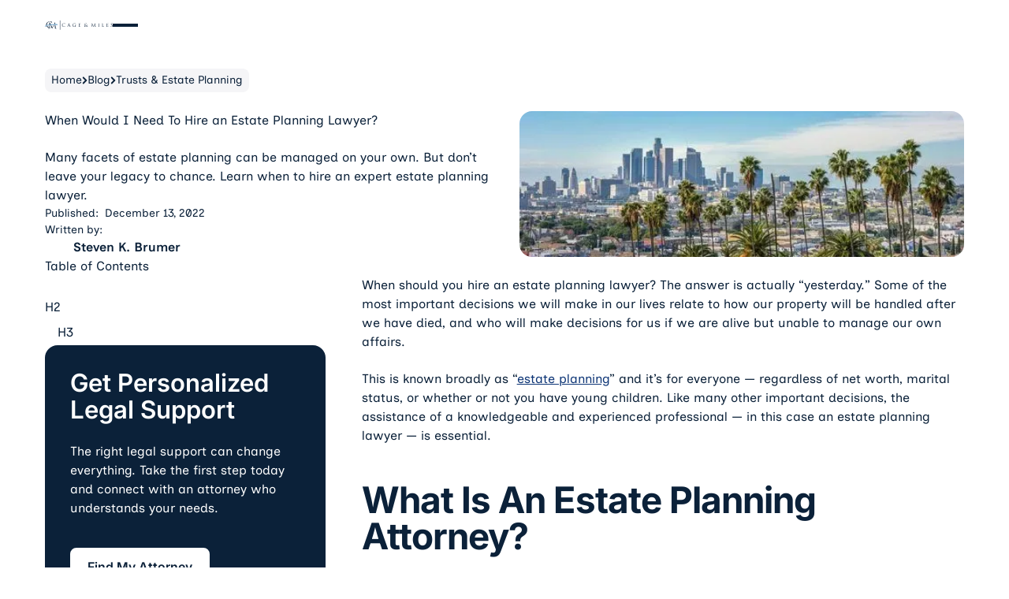

--- FILE ---
content_type: text/html; charset=utf-8
request_url: https://www.cageandmiles.com/blog/when-would-i-need-to-hire-an-estate-planning-lawyer
body_size: 59208
content:
<!DOCTYPE html><!-- This site was created in Webflow. https://webflow.com --><!-- Last Published: Fri Jan 30 2026 15:42:35 GMT+0000 (Coordinated Universal Time) --><html data-wf-domain="www.cageandmiles.com" data-wf-page="6876b97d2a0632950578364a" data-wf-site="68764ad79724ac7dc03f4b41" lang="en" data-wf-collection="6876b97d2a06329505783604" data-wf-item-slug="when-would-i-need-to-hire-an-estate-planning-lawyer"><head><meta charset="utf-8"/><title>When Would I Need To Hire an Estate Planning Lawyer? | Cage &amp; Miles</title><meta content="Many facets of estate planning can be managed on your own. But don’t leave your legacy to chance. Learn when to hire an expert estate planning lawyer." name="description"/><meta content="When Would I Need To Hire an Estate Planning Lawyer? | Cage &amp; Miles" property="og:title"/><meta content="Many facets of estate planning can be managed on your own. But don’t leave your legacy to chance. Learn when to hire an expert estate planning lawyer." property="og:description"/><meta content="https://cdn.prod.website-files.com/6876b74863ceeb17678f70e9/689f620fbb7dae981683aa92_family-mediation.jpeg" property="og:image"/><meta content="When Would I Need To Hire an Estate Planning Lawyer? | Cage &amp; Miles" property="twitter:title"/><meta content="Many facets of estate planning can be managed on your own. But don’t leave your legacy to chance. Learn when to hire an expert estate planning lawyer." property="twitter:description"/><meta content="https://cdn.prod.website-files.com/6876b74863ceeb17678f70e9/689f620fbb7dae981683aa92_family-mediation.jpeg" property="twitter:image"/><meta property="og:type" content="website"/><meta content="summary_large_image" name="twitter:card"/><meta content="width=device-width, initial-scale=1" name="viewport"/><meta content="Webflow" name="generator"/><link href="https://cdn.prod.website-files.com/68764ad79724ac7dc03f4b41/css/cage-and-miles.webflow.shared.31e1832da.min.css" rel="stylesheet" type="text/css" integrity="sha384-MeGDLaN/Gq9Qq9pNSO024Pd7UsKNaGh5lIyZABDCUcFqYe9TwWpBlpjdEa33Cs51" crossorigin="anonymous"/><script type="text/javascript">!function(o,c){var n=c.documentElement,t=" w-mod-";n.className+=t+"js",("ontouchstart"in o||o.DocumentTouch&&c instanceof DocumentTouch)&&(n.className+=t+"touch")}(window,document);</script><link href="https://cdn.prod.website-files.com/68764ad79724ac7dc03f4b41/68764c4235ad5b6671a4b02e_Cage%20" rel="shortcut icon" type="image/x-icon"/><link href="https://cdn.prod.website-files.com/68764ad79724ac7dc03f4b41/68764c46e1301c7314490136_Cage%20" rel="apple-touch-icon"/><link href="https://www.cageandmiles.com/blog/when-would-i-need-to-hire-an-estate-planning-lawyer" rel="canonical"/><!-- Usercentrics Embed Code -->
<link rel='preconnect' href='//privacy-proxy.usercentrics.eu'><link rel='preload' href='//privacy-proxy.usercentrics.eu/latest/uc-block.bundle.js' as='script'><script type='application/javascript' src='https://privacy-proxy.usercentrics.eu/latest/uc-block.bundle.js'></script><script id='usercentrics-cmp' src='https://web.cmp.usercentrics.eu/ui/loader.js' data-settings-id='cC_td3VH_NlwDZ' async></script><script>uc.setCustomTranslations('https://termageddon.ams3.cdn.digitaloceanspaces.com/translations/');</script>

<!--Basic Consent Mode GTM-->
<script type="text/javascript">

  window.dataLayer = window.dataLayer || [];

  function gtag() {

    dataLayer.push(arguments);

  }

  gtag("consent", "default", {

    ad_user_data: "denied",

    ad_personalization: "denied",

    ad_storage: "denied",

    analytics_storage: "denied",

    wait_for_update: 500

  });

  gtag("set", "ads_data_redaction", true);



  (function(w,d,s,l,i){w[l]=w[l]||[];w[l].push({'gtm.start':

  new Date().getTime(),event:'gtm.js'});var f=d.getElementsByTagName(s)[0],

  j=d.createElement(s),dl=l!='dataLayer'?'&l='+l:'';j.async=true;j.src=

  'https://www.googletagmanager.com/gtm.js?id='+i+dl;f.parentNode.insertBefore(j,f);

  })(window, document, 'script', 'dataLayer', 'GTM-W88JXPWW');

</script>
<!-- Fathom -->
<script src="https://cdn.usefathom.com/script.js" data-site="ZEKVSYDK" defer></script>
<!-- / Fathom --><!-- Finsweet Attributes: Table of Contents, Social Share, Copy to Clipboard -->
<script async type="module"
src="https://cdn.jsdelivr.net/npm/@finsweet/attributes@2/attributes.js"
fs-toc
fs-socialshare
fs-copyclip
></script>

<script type="application/ld+json">
{
  "@context":"https://schema.org",
  "@graph":[
    {
      "@type":"WebPage",
      "@id":"https://www.cageandmiles.com/blog/when-would-i-need-to-hire-an-estate-planning-lawyer",
      "url":"https://www.cageandmiles.com/blog/when-would-i-need-to-hire-an-estate-planning-lawyer",
      "name":"When Would I Need To Hire an Estate Planning Lawyer? | Cage & Miles",
      "description":"Many facets of estate planning can be managed on your own. But don’t leave your legacy to chance. Learn when to hire an expert estate planning lawyer.",
      "isPartOf":{"@id":"https://www.cageandmiles.com/#website"},
      "about":{"@id":"https://www.cageandmiles.com/#legalservice"},
      "breadcrumb":{"@id":"https://www.cageandmiles.com/blog/when-would-i-need-to-hire-an-estate-planning-lawyer#breadcrumb"},
      "primaryImageOfPage":{"@id":"https://www.cageandmiles.com/blog/when-would-i-need-to-hire-an-estate-planning-lawyer#primaryimage"},
      "mainEntity":{"@id":"https://www.cageandmiles.com/blog/when-would-i-need-to-hire-an-estate-planning-lawyer#post"},
      "datePublished":"Dec 13, 2022",
      "dateModified":"",
      "potentialAction":{"@type":"ReadAction","target":"https://www.cageandmiles.com/blog/when-would-i-need-to-hire-an-estate-planning-lawyer"}
    },

    {
      "@type":"BreadcrumbList",
      "@id":"https://www.cageandmiles.com/blog/when-would-i-need-to-hire-an-estate-planning-lawyer#breadcrumb",
      "itemListElement":[
        {"@type":"ListItem","position":1,"name":"Home","item":"https://www.cageandmiles.com/"},
        {"@type":"ListItem","position":2,"name":"Blog","item":"https://www.cageandmiles.com/blog"},
        {"@type":"ListItem","position":3,"name":"When Would I Need To Hire an Estate Planning Lawyer?
     ","item":"https://www.cageandmiles.com/blog/when-would-i-need-to-hire-an-estate-planning-lawyer"}
      ]
    },

    {
      "@type":"ImageObject",
      "@id":"https://www.cageandmiles.com/blog/when-would-i-need-to-hire-an-estate-planning-lawyer#primaryimage",
      "url":"https://cdn.prod.website-files.com/6876b74863ceeb17678f70e9/689f620fbb7dae981683aa92_family-mediation.jpeg",
      "contentUrl":"https://cdn.prod.website-files.com/6876b74863ceeb17678f70e9/689f620fbb7dae981683aa92_family-mediation.jpeg"
    },

    {
      "@type":"BlogPosting",
      "@id":"https://www.cageandmiles.com/blog/when-would-i-need-to-hire-an-estate-planning-lawyer#post",
      "headline":"When Would I Need To Hire an Estate Planning Lawyer?",
      "alternativeHeadline":"When Would I Need To Hire an Estate Planning Lawyer?",
      "description":"Many facets of estate planning can be managed on your own. But don’t leave your legacy to chance. Learn when to hire an expert estate planning lawyer.",
      "articleSection":"Trusts &amp; Estate Planning",
      "inLanguage":"en",
      "isAccessibleForFree": true,
      "mainEntityOfPage":{"@id":"https://www.cageandmiles.com/blog/when-would-i-need-to-hire-an-estate-planning-lawyer"},
      "url":"https://www.cageandmiles.com/blog/when-would-i-need-to-hire-an-estate-planning-lawyer",
      "image":{"@id":"https://cdn.prod.website-files.com/6876b74863ceeb17678f70e9/689f620fbb7dae981683aa92_family-mediation.jpeg"}, 
      "datePublished":"Oct 23, 2025",
      "dateModified":"Oct 23, 2025",


      "publisher":{"@id":"https://www.cageandmiles.com/#legalservice"}
    }
  ]
}
</script></head><body><div class="page_wrap"><div class="u-position-fixed"><div class="w-embed"><style>
:root {
  --grid-breakout: [full-start] minmax(0, 1fr) [content-start] repeat(var(--site--column-count), minmax(0, var(--site--column-width))) [content-end] minmax(0, 1fr) [full-end];
  --grid-breakout-single: [full-start] minmax(0, 1fr) [content-start] minmax(0, calc(100% - var(--site--margin) * 2)) [content-end] minmax(0, 1fr) [full-end];
}
::before, ::after {
	box-sizing: border-box;
}
.w-embed:before, .w-embed:after,
.w-richtext:before, .w-richtext:after {
	content: unset;
}
html {
	background-color: var(--_theme---background);
}
button {
	background-color: unset;
	padding: unset;
	text-align: inherit;
}
button:not(:disabled) {
	cursor: pointer;
}
video {
	width: 100%;
	object-fit: cover;
}
/* remove padding of empty element */
.wf-empty {
	padding: 0;
}
svg {
	max-width: 100%;
}
@media (prefers-color-scheme: light) {
	option { color: black; }
}
img::selection {
	background: transparent;
}
/* Typography */
body {
	text-transform: var(--_text-style---text-transform);
	font-smoothing: antialiased;
	-webkit-font-smoothing: antialiased;
}
/* Clear Defaults */
a:not([class]) {
	text-decoration: underline;
}
h1,h2,h3,h4,h5,h6,p,blockquote,label {
	font-family: inherit;
	font-size: inherit;
	font-weight: inherit;
	line-height: inherit;
	letter-spacing: inherit;
	text-transform: inherit;
	text-wrap: inherit;
	margin-top: 0;
	margin-bottom: 0;
}
select:has(option[value=""]:checked) {
	color: color-mix(in lab, currentcolor 60%, transparent)
}
/* Selection Color */
::selection {
	background-color: var(--_theme---selection--background);
	color: var(--_theme---selection--text);
}
/* Margin Trim */
:is(.u-margin-trim,.u-rich-text) > :not(:not(.w-condition-invisible,.u-cover-absolute,.u-ignore-trim) ~ :not(.w-condition-invisible,.u-cover-absolute,.u-ignore-trim)),
:is(.u-margin-trim,.u-rich-text) > :not(:not(.w-condition-invisible,.u-cover-absolute,.u-ignore-trim) ~ :not(.w-condition-invisible,.u-cover-absolute,.u-ignore-trim)).u-display-contents > :first-child {
	margin-top: 0;
}
:is(.u-margin-trim,.u-rich-text) > :not(:has(~ :not(.w-condition-invisible,.u-cover-absolute,.u-ignore-trim))),
:is(.u-margin-trim,.u-rich-text) > :not(:has(~ :not(.w-condition-invisible,.u-cover-absolute,.u-ignore-trim))).u-display-contents > :last-child {
	margin-bottom: 0;
}
/* Line Height Trim */
:is(h1,h2,h3,h4,h5,h6,p):not(.u-text-trim-off,:has([class*="u-text-style-"]))::before,
[class*="u-text-style-"]:not(.u-text-trim-off,:has(h1,h2,h3,h4,h5,h6,p))::before {
	content: "";
	display: table;
	margin-bottom: calc(-0.5lh + var(--_text-style---trim-top));
}
:is(h1,h2,h3,h4,h5,h6,p):not(.u-text-trim-off,:has([class*="u-text-style-"]))::after,
[class*="u-text-style-"]:not(.u-text-trim-off,:has(h1,h2,h3,h4,h5,h6,p))::after {
	content: "";
	display: table;
	margin-bottom: calc(-0.5lh + var(--_text-style---trim-bottom));
}
/* Rich Text Links */
.w-richtext a {
	position: relative;
	z-index: 4;
}
/* Line Clamp */
.u-line-clamp-1, .u-line-clamp-2, .u-line-clamp-3, .u-line-clamp-4 {
  -webkit-line-clamp: 1;
	-webkit-box-orient: vertical;
}
.u-line-clamp-2 { -webkit-line-clamp: 2; }
.u-line-clamp-3 { -webkit-line-clamp: 3; }
.u-line-clamp-4 { -webkit-line-clamp: 4; }
/* Child Contain */
.u-child-contain > * {
	width: 100%;
	max-width: inherit !important;
  margin-inline: 0 !important;
	margin-top: 0 !important;
}
/* Hide */
.u-hide-if-empty:empty,
.u-hide-if-empty:not(:has(> :not(.w-condition-invisible))),
.u-hide-if-empty-cms:not(:has(.w-dyn-item)),
.u-embed-js,
.u-embed-css {
	display: none !important;
}
/* Focus State */
a, button, :where([tabindex]), [data-outline] {
	outline-offset: var(--focus--offset-outer);
}
a:focus-visible,
button:focus-visible,
[tabindex]:focus-visible,
label:has(input:focus-visible) [data-outline] {
	outline-color: var(--_theme---text);
	outline-width: var(--focus--width);
	outline-style: solid;
}
/* Global / Clickable Component */
.wf-design-mode .clickable_wrap {
	z-index: 0;
}
.clickable_wrap a[href="#"] {
	display: none;
}
.clickable_wrap a[href="#"] ~ button {
	display: block;
}
/* Responsive Above */
@container threshold-xlarge (width >= 70em) {
	.u-order-unset-above { order: unset !important; }
	.u-all-unset-above { all: unset !important; }
	.u-grid-below { display: flex !important; }
}
@container threshold-large (width >= 62em) {
	.u-order-unset-above { order: unset !important; }
	.u-all-unset-above { all: unset !important; }
	.u-grid-below { display: flex !important; }
}
@container threshold-medium (width >= 48em) {
	.u-order-unset-above { order: unset !important; }
	.u-all-unset-above { all: unset !important; }
	.u-grid-below { display: flex !important; }
}
@container threshold-small (width >= 30em) {
	.u-order-unset-above { order: unset !important; }
	.u-all-unset-above { all: unset !important; }
	.u-grid-below { display: flex !important; }
}
/* Responsive Below */
@container threshold-xlarge (width < 70em) {
	.u-order-unset-below { order: unset !important; }
	.u-all-unset-below { all: unset !important; }
	.u-grid-above { display: flex !important; }
	.u-alignment-center-below { --_alignment---direction: center; }
}

@container threshold-large (width < 62em) {
	.u-order-unset-below { order: unset !important; }
	.u-all-unset-below { all: unset !important; }
	.u-grid-above { display: flex !important; }
	.u-alignment-center-below { --_alignment---direction: center; }
}
@container threshold-medium (width < 48em) {
	.u-order-unset-below { order: unset !important; }
	.u-all-unset-below { all: unset !important; }
	.u-grid-above { display: flex !important; }
	.u-alignment-center-below { --_alignment---direction: center; }
}
@container threshold-small (width < 30em) {
	.u-order-unset-below { order: unset !important; }
	.u-all-unset-below { all: unset !important; }
	.u-grid-above { display: flex !important; }
	.u-alignment-center-below { --_alignment---direction: center; }
}
/* Form Radio */
.form_main_radio_label:has(input:checked) .form_main_radio_circle_inner {
	opacity: 1;
}
/* Form Checkbox */
.form_main_checkbox_label:has(input:checked) .form_main_checkbox_box {
	background-color: currentColor;
	border-color: currentColor;
}
.form_main_checkbox_label:has(input:checked) .form_main_checkbox_icon {
	opacity: 1;
}

/* Filter Checkbox */
.filter_main_checkbox_label:has(input:checked) .filter_main_checkbox_box {
	background-color: currentColor;
	border-color: currentColor;
}
.filter_main_checkbox_label:has(input:checked) .filter_main_checkbox_icon {
	opacity: 1;
}
</style></div><div class="custom_css u-embed-css w-embed"><style>

/* Rich Text Custom Bullet Points */
.u-rich-text ul {
  list-style: none;
  padding-left: 0;
}
.u-rich-text ul li {
  position: relative;
  padding-left: 1.5em;
}
.u-rich-text ul li::before {
  content: "—";
  position: absolute;
  left: 0;
  top: 0;
  font-weight: 900;
  font-size: 1em; 
  line-height: var(--_text-style---line-height);
  color: currentColor;
}

/* Filters Checkbox Hover */
.filter_main_checkbox_label:hover .filter_main_checkbox_box {
	border-color: var(--swatch--neutral-400);
}

/* Rich Text Table Styling */

.u-rich-text table {
  width: 100%;
  border-collapse: collapse;
  border: var(--border-width--small) solid currentColor;
}

/*.u-rich-text table {
  display: block;
  width: 100%;
  overflow-x: auto;
  -webkit-overflow-scrolling: touch;
  border-collapse: collapse;
  border: var(--border-width--small) solid currentColor;
  white-space: nowrap;
}*/

.u-rich-text th,
.u-rich-text td {
  padding: var(--_spacing---space--1);
  border: var(--border-width--small) solid currentColor;
  text-align: left;
  vertical-align: top;
}

.u-rich-text thead th {
  font-weight: bold;
}

.u-rich-text thead tr {
  background-color: var(--swatch--light-200);
}

.u-rich-text tbody tr:nth-child(even) {
  background-color: var(--swatch--light-200);
}

/* Empty Image */
/*.u-check-for-image:has(.u-cms-image[src*="placeholder"]).u-hide-if-empty-image,
.u-check-for-image:has(.u-cms-image[src*="placeholder"]) .u-hide-if-empty-image,
.u-check-for-image:not(:has(.u-cms-image[src*="placeholder"])).u-show-if-empty-image,
.u-check-for-image:not(:has(.u-cms-image[src*="placeholder"])) .u-show-if-empty-image,{ 
	display: none;
}*/

</style></div></div><div class="nav_component"><div class="nav_css u-embed-css w-embed"><style>
:root {
	--nav--height: 4rem;
	--nav--banner-height: 2.8rem;
	--nav--height-total: var(--nav--height);
	--nav--icon-thickness: var(--border-width--main);
	--nav--hamburger-thickness: var(--nav--icon-thickness);
	--nav--hamburger-gap: var(--_spacing---space--2);
	--nav--hamburger-rotate: 45;
	--nav--menu-open-duration: 400ms;
	--nav--menu-close-duration: 400ms;
	--nav--dropdown-duration: 400ms;
	--nav--dropdown-open-duration: 400ms;
	--nav--dropdown-delay: 0ms;
}
/* on smaller screens */
@media (width < 60em) {
	/* disable scroll when mobile menu is open */
	body:has(.nav_component .w-nav-button.w--open) { overflow: hidden; }
}

/* on larger screens */
@container (min-width: 60em) {
	/* show desktop nav & dropdown backdrop */
	.nav_wrap.is-desktop, .nav_dropdown_backdrop { display: block; }
	/* hide mobile nav & mobile menu backdrop */
	.nav_wrap.is-mobile, .nav_menu_backdrop { display: none; }
}
/* dropdown list: initial state */
html:not(.wf-design-mode) .nav_dropdown_component > .w-dropdown-list {
	/* removes display none to enable css transitions */
	display: grid !important;
	grid-template-columns: minmax(0, 1fr);
	/* sets list to 0 height by default */
	grid-template-rows: 0fr;
	transition: grid-template-rows var(--nav--dropdown-duration);
	/* makes list content not focusable when closed */
	visibility: hidden;
	opacity: 0;
}
/* makes list content focusable when opened */
html:not(.wf-design-mode) .nav_dropdown_component > .w-dropdown-list.w--open {
	visibility: visible;
	opacity: 1;
}
/* sets list child to overflow hidden to enable css height transition */
.nav_dropdown_component > .w-dropdown-list > * {
	overflow: hidden;
}
/* set open state of dropdown list */
.nav_dropdown_component:has(> .w-dropdown-toggle[aria-expanded="true"]) > .w-dropdown-list {
	--nav--dropdown-duration: var(--nav--dropdown-open-duration);
	grid-template-rows: 1fr;
}
/* on desktop, delay dropdown opening if another dropdown is open */
.nav_wrap.is-desktop:has(.nav_dropdown_component > .w-dropdown-toggle.w--open[aria-expanded="false"]) .nav_dropdown_component:has(> .w--open[aria-expanded="true"]) > .w-dropdown-list {
	transition-delay: var(--nav--dropdown-duration);
}
/* reveal dropdown backdrop when dropdown open */
.nav_dropdown_backdrop {
	transition: opacity var(--nav--dropdown-duration);
}
body:has(.nav_dropdown_component > [aria-expanded="true"]) .nav_dropdown_backdrop {
	opacity: 1;
}
/* rotate arrow inside open dropdown */
.w-dropdown-toggle[aria-expanded="true"] .nav_links_svg {
	transform: rotate(-180deg);
}
/* fade out other dropdown links when link is hovered */
/* @media (hover: hover) and (pointer: fine) {
	body:has(.nav_dropdown_item:hover) .nav_dropdown_item:not(:hover) > * > * {
		opacity: 0.5;
	}
}*/
/* animate first hamburger line when opened */
.nav_component .w-nav-button.w--open > * > :first-child {
	transform: translateY(calc(var(--nav--hamburger-thickness) * 0.5 + var(--nav--hamburger-gap) * 0.5)) rotate(calc(var(--nav--hamburger-rotate) * -1deg));
}
/* animate second hamburger line when opened */
.nav_component .w-nav-button.w--open > * > :last-child {
	transform: translateY(calc(var(--nav--hamburger-thickness) * -0.5 + var(--nav--hamburger-gap) * -0.5)) rotate(calc(var(--nav--hamburger-rotate) * 1deg));
}
/* reveal mobile menu backdrop on menu open */
.nav_menu_backdrop {
	transition: opacity var(--nav--menu-close-duration);
}
.nav_component:has(.w-nav-button.w--open) .nav_menu_backdrop {
	opacity: 1;
}
/* menu animations */
@keyframes menuOpen {
 from { clip-path: polygon(0 0, 100% 0, 100% 0, 0 0); }
 to { clip-path: polygon(0 0, 100% 0, 100% 100%, 0 100%); }
}
@keyframes menuClose {
 from { clip-path: polygon(0 0, 100% 0, 100% 100%, 0 100%); }
 to { clip-path: polygon(0 0, 100% 0, 100% 0, 0 0); }
}
/* menu open */
.nav_component:has(.w-nav-button.w--open) .w-nav-menu {
	animation: menuOpen var(--nav--menu-open-duration) ease-in-out forwards;
}
/* menu close */
.nav_component:has(.w-nav-button:not(.w--open)) .w-nav-menu {
	animation: menuClose var(--nav--menu-close-duration) ease-in-out forwards;
}
/* position overflow to top of screen */
.nav_component .w-nav-overlay {
 top: 0;
 min-height: 100vh;
}
/* search focus underline */
.nav_search_wrap:has(input:focus-visible) {
	border-color: var(--_theme---text);
}
/* open dropdown on mobile */
.nav_wrap.is-mobile [data-open-on-mobile] > .w-dropdown-toggle {
	display: none;
}
.nav_wrap.is-mobile [data-open-on-mobile] > .w-dropdown-list {
	visibility: visible;
	opacity: 1;
	display: block;
	grid-template-rows: 1fr;
}
/* Rotate Nav Banner Arrow When External Link */
a[target="_blank"] .nav_banner_svg {
	transform: rotate(-45deg);
}
/* nav banner */
html:has(.nav_banner_wrap:not(.w-condition-invisible)):not(.hide-nav-banner) {
	--nav--height-total: calc(var(--nav--banner-height) + var(--nav--height));
}
.hide-nav-banner .nav_banner_wrap {
	display: none;
}
</style></div><a href="#main" class="nav_skip_wrap w-inline-block"><div class="nav_skip_text u-text-style-small">Skip to main content</div></a><div role="banner" class="nav_wrap is-desktop"><div class="nav_contain u-container"><a aria-label="Home Page" href="/" class="nav_logo_wrap w-inline-block"><div STYLE="" class="u-max-width-full u-flex-vertical-nowrap"><svg xmlns="http://www.w3.org/2000/svg" width="100%" viewBox="0 0 200 29" fill="none"><path fill-rule="evenodd" clip-rule="evenodd" d="M56.8211 19.6053C54.8068 19.6053 53.2217 19.0978 52.0658 18.0826C50.9101 17.0674 50.332 15.6848 50.332 13.935C50.332 13.3457 50.4426 12.7467 50.663 12.1384C50.9436 11.3433 51.3706 10.6649 51.9484 10.1034C52.9771 9.10235 54.4445 8.60156 56.3486 8.60156C57.1184 8.60156 57.816 8.65801 58.4421 8.7701C59.1063 8.89182 59.5956 8.96191 59.9145 8.98063C60.0393 8.98999 60.1013 9.04136 60.1013 9.13499C60.1013 9.16308 60.087 9.25189 60.0607 9.4017C60.0344 9.55124 60.0152 9.72459 60.0009 9.92095C59.9913 10.3327 59.9768 10.8147 59.9576 11.3666C59.948 11.5632 59.9049 11.6614 59.8282 11.6614C59.7514 11.6614 59.713 11.5632 59.713 11.3666C59.713 10.7492 59.5117 10.2719 59.1088 9.93513C58.4663 9.4017 57.5067 9.13499 56.2312 9.13499C54.7539 9.13499 53.6509 9.47661 52.922 10.1596C52.0586 10.9736 51.627 12.1946 51.627 13.8227C51.627 15.2076 52.1066 16.4007 53.0659 17.4018C54.0729 18.4405 55.3246 18.9598 56.8211 18.9598C58.0297 18.9598 58.8642 18.7257 59.3246 18.2578C59.5835 17.9956 59.761 17.6029 59.857 17.0791C59.8857 16.9384 59.9337 16.8686 60.0009 16.8686C60.0678 16.8686 60.1013 16.9384 60.1013 17.0791C60.1013 17.1538 60.0678 17.4063 60.0009 17.837C59.9241 18.3233 59.8545 18.6671 59.792 18.8683C59.7297 19.0694 59.6027 19.2075 59.4108 19.2824C58.8738 19.4977 58.0105 19.6053 56.8211 19.6053Z" fill="currentColor"></path><path fill-rule="evenodd" clip-rule="evenodd" d="M68.9924 14.763H71.7405C71.7978 14.763 71.8173 14.7303 71.7978 14.6648L70.4313 10.8752C70.3926 10.7725 70.3545 10.7208 70.3161 10.7208C70.2873 10.7208 70.2539 10.7725 70.2152 10.8752L68.949 14.6648C68.9301 14.7303 68.9444 14.763 68.9924 14.763ZM66.9781 17.8648L70.244 9.1489C70.3784 8.78401 70.484 8.60156 70.5607 8.60156C70.6375 8.60156 70.7428 8.7701 70.8772 9.1069C71.7021 11.2213 72.8197 14.0426 74.2295 17.57C74.6132 18.5058 75.0594 19.0344 75.5678 19.1561C75.7307 19.1936 75.889 19.2123 76.0425 19.2123C76.1385 19.2123 76.1862 19.2401 76.1862 19.2963C76.1862 19.3712 76.0902 19.4087 75.8986 19.4087C74.9585 19.4087 74.2054 19.3993 73.6396 19.3806C73.352 19.3712 73.208 19.3386 73.208 19.2824C73.208 19.2356 73.2417 19.2029 73.3086 19.1839C73.4526 19.1468 73.4814 19.0202 73.395 18.8051L72.057 15.3526C72.0282 15.2964 71.9851 15.2683 71.9276 15.2683H68.8341C68.7669 15.2683 68.7189 15.3055 68.6901 15.3807L67.8268 17.8648C67.6927 18.2482 67.6255 18.5617 67.6255 18.8051C67.6255 19.0764 67.8076 19.2123 68.1721 19.2123H68.3161C68.4121 19.2123 68.4601 19.2401 68.4601 19.2963C68.4601 19.3712 68.3879 19.4087 68.2442 19.4087C68.1099 19.4087 67.899 19.4017 67.611 19.3875C67.3233 19.3733 67.1602 19.3664 67.122 19.3664C67.1124 19.3664 66.9062 19.3733 66.5031 19.3875C66.1005 19.4017 65.7646 19.4087 65.4961 19.4087C65.3137 19.4087 65.2227 19.3712 65.2227 19.2963C65.2227 19.2401 65.266 19.2123 65.3524 19.2123C65.4865 19.2123 65.6255 19.2029 65.7695 19.1839C66.2681 19.1184 66.6712 18.6789 66.9781 17.8648Z" fill="currentColor"></path><path fill-rule="evenodd" clip-rule="evenodd" d="M89.695 18.2155V15.8296C89.695 15.2587 89.6591 14.8941 89.5872 14.7349C89.5154 14.576 89.3352 14.4588 89.0475 14.3842C88.9422 14.3558 88.779 14.3422 88.5583 14.3422C88.4818 14.3422 88.4434 14.3138 88.4434 14.2576C88.4434 14.183 88.5202 14.1453 88.6735 14.1453C88.9422 14.1453 89.2875 14.1525 89.7095 14.1664C90.1316 14.1806 90.3282 14.1873 90.2994 14.1873C90.2898 14.1873 90.4791 14.1806 90.8677 14.1664C91.2563 14.1525 91.5368 14.1453 91.7093 14.1453C91.8629 14.1453 91.9397 14.183 91.9397 14.2576C91.9397 14.3138 91.901 14.3422 91.8245 14.3422C91.7477 14.3422 91.6278 14.3558 91.465 14.3842C91.1386 14.4401 90.9612 14.7068 90.9324 15.184C90.9132 15.4928 90.9036 15.9794 90.9036 16.6436V18.2155C90.9036 18.5336 90.8943 18.7278 90.8748 18.7982C90.8556 18.868 90.8029 18.9266 90.7165 18.9734C89.9204 19.3945 88.9038 19.605 87.6664 19.605C85.6903 19.605 84.1126 19.1042 82.9328 18.1032C82.4531 17.7008 82.0599 17.1583 81.753 16.4751C81.3981 15.7172 81.2207 14.9267 81.2207 14.1033C81.2207 13.0461 81.4604 12.0916 81.94 11.2401C82.3621 10.4916 82.9232 9.90677 83.6233 9.4857C84.5922 8.89636 85.8677 8.60156 87.4506 8.60156C88.1891 8.60156 88.923 8.68101 89.6519 8.84019C89.9588 8.90546 90.3474 8.95254 90.8175 8.98063C90.9324 8.98999 90.99 9.03199 90.99 9.1069C90.99 9.06945 90.9732 9.24948 90.9398 9.64728C90.906 10.0448 90.8893 10.529 90.8893 11.0996C90.8893 11.2962 90.846 11.3944 90.7599 11.3944C90.7023 11.3944 90.6686 11.3243 90.6592 11.1839C90.6304 10.8193 90.5295 10.5103 90.357 10.2575C90.1555 9.95813 89.7814 9.70105 89.2346 9.4857C88.592 9.24253 87.8389 9.12081 86.9756 9.12081C85.7191 9.12081 84.6929 9.42952 83.8967 10.0472C82.9473 10.777 82.4723 11.9653 82.4723 13.6121C82.4723 14.4824 82.664 15.3197 83.048 16.1244C83.326 16.7046 83.6425 17.1629 83.9974 17.4997C85.0527 18.501 86.3092 19.0015 87.7671 19.0015C88.5056 19.0015 89.0525 18.9033 89.4073 18.7067C89.599 18.6037 89.695 18.4402 89.695 18.2155Z" fill="currentColor"></path><path fill-rule="evenodd" clip-rule="evenodd" d="M99.8808 15.3401V12.8698C99.8808 11.1575 99.8712 10.1471 99.852 9.83835C99.8232 9.38919 99.617 9.12248 99.2333 9.03821C99.099 9.01012 98.9361 8.99621 98.7438 8.99621C98.6673 8.99621 98.6289 8.96812 98.6289 8.91195C98.6289 8.83704 98.7057 8.79959 98.8593 8.79959C99.1278 8.79959 99.473 8.80681 99.8951 8.82072C100.317 8.8349 100.514 8.84186 100.485 8.84186C102.48 8.84186 103.578 8.83704 103.78 8.82768C104.039 8.81831 104.245 8.79504 104.398 8.75759C104.418 8.75759 104.449 8.74582 104.492 8.72254C104.535 8.699 104.571 8.6875 104.6 8.6875C104.638 8.6875 104.657 8.7295 104.657 8.81377C104.657 8.84186 104.643 8.92131 104.614 9.05239C104.586 9.18321 104.562 9.32365 104.543 9.47319C104.533 9.72599 104.509 10.0347 104.471 10.3996C104.451 10.5026 104.418 10.554 104.37 10.554C104.293 10.554 104.255 10.4932 104.255 10.3715C104.255 10.1658 104.226 9.99726 104.168 9.86644C104.053 9.61364 103.713 9.45473 103.147 9.38919C102.888 9.3611 102.231 9.34719 101.176 9.34719C101.118 9.34719 101.089 9.39374 101.089 9.48737V13.3613C101.089 13.4546 101.118 13.5014 101.176 13.5014C102.48 13.5014 103.243 13.4921 103.463 13.4734C103.818 13.4453 104.048 13.3752 104.154 13.2628C104.259 13.1505 104.327 13.0943 104.355 13.0943C104.403 13.0943 104.427 13.132 104.427 13.2066C104.427 13.2254 104.413 13.3096 104.384 13.4594C104.355 13.6371 104.331 13.815 104.312 13.9926C104.274 14.3858 104.255 14.678 104.255 14.8698C104.255 15.0616 104.221 15.1576 104.154 15.1576C104.087 15.1576 104.053 15.1154 104.053 15.0314C104.053 14.8441 104.034 14.6897 103.996 14.568C103.909 14.2874 103.66 14.1237 103.248 14.0769C102.797 14.0303 102.111 14.0068 101.19 14.0068C101.123 14.0068 101.089 14.0397 101.089 14.105V17.74C101.108 18.2266 101.216 18.5401 101.413 18.6803C101.61 18.8207 102.058 18.8908 102.758 18.8908C103.43 18.8908 103.89 18.8394 104.139 18.7365C104.475 18.5963 104.691 18.2592 104.787 17.726C104.816 17.5859 104.859 17.5155 104.917 17.5155C104.974 17.5155 105.003 17.5859 105.003 17.726C105.003 18.1562 104.941 18.6102 104.816 19.0874C104.768 19.2653 104.701 19.3702 104.614 19.4031C104.528 19.436 104.336 19.4523 104.039 19.4523C103.166 19.4523 102.353 19.4381 101.6 19.4103C100.847 19.382 100.475 19.3681 100.485 19.3681C100.331 19.3681 100.097 19.375 99.7799 19.3892C99.4634 19.4031 99.2284 19.4103 99.0751 19.4103C98.9215 19.4103 98.8447 19.3726 98.8447 19.298C98.8447 19.2418 98.8905 19.2137 98.9813 19.2137C99.0726 19.2137 99.2092 19.195 99.3916 19.1578C99.6123 19.1107 99.7511 18.8536 99.8087 18.3857C99.8567 18.0208 99.8808 17.0056 99.8808 15.3401Z" fill="currentColor"></path><path fill-rule="evenodd" clip-rule="evenodd" d="M120.109 18.8613C121.231 18.8613 122.138 18.5152 122.828 17.8228C121.859 17.0462 120.991 16.2557 120.224 15.451C119.409 14.5993 118.843 13.9444 118.526 13.4861C117.663 14.0383 117.231 14.824 117.231 15.844C117.231 16.7142 117.507 17.4344 118.058 18.0053C118.61 18.5761 119.293 18.8613 120.109 18.8613ZM119.605 19.6053C118.464 19.6053 117.567 19.2404 116.915 18.5103C116.378 17.9116 116.109 17.2426 116.109 16.5037C116.109 15.0907 116.843 13.9631 118.31 13.121C117.84 12.4755 117.605 11.8299 117.605 11.1842C117.605 10.5667 117.879 9.99585 118.425 9.47179C119.039 8.89182 119.797 8.60156 120.699 8.60156C121.437 8.60156 122.018 8.71873 122.44 8.95254C122.564 9.01835 122.627 9.13526 122.627 9.30352C122.627 10.052 122.593 10.59 122.526 10.9177C122.497 11.0766 122.449 11.1561 122.382 11.1561C122.325 11.1561 122.296 11.0673 122.296 10.8896C122.296 10.3936 122.147 9.99585 121.85 9.6965C121.447 9.2848 120.967 9.07908 120.411 9.07908C119.922 9.07908 119.509 9.21926 119.174 9.49988C118.78 9.83695 118.584 10.3094 118.584 10.9177C118.584 11.4228 118.776 11.961 119.159 12.5316C119.447 12.9621 120.013 13.6218 120.857 14.5104C121.624 15.3245 122.531 16.1618 123.576 17.023C124.066 16.3772 124.31 15.6008 124.31 14.6932C124.31 14.4123 124.219 14.1833 124.037 14.0054C123.883 13.8556 123.648 13.7807 123.332 13.7807C123.217 13.7807 123.159 13.748 123.159 13.6825C123.159 13.6169 123.236 13.5843 123.389 13.5843C123.946 13.5843 124.521 13.6169 125.116 13.6825C125.289 13.7012 125.375 13.7948 125.375 13.9631C125.375 14.4872 125.217 15.0861 124.9 15.7595C124.631 16.3304 124.315 16.8357 123.951 17.2755C124.622 17.8276 125.281 18.2883 125.929 18.658C126.576 19.0274 127.149 19.2123 127.648 19.2123C127.782 19.2123 127.85 19.2452 127.85 19.3107C127.85 19.376 127.768 19.4089 127.605 19.4089H126.195C125.648 19.4089 125.217 19.3434 124.9 19.2123C124.535 19.0534 123.969 18.6789 123.202 18.0895C122.166 19.1002 120.967 19.6053 119.605 19.6053Z" fill="currentColor"></path><path fill-rule="evenodd" clip-rule="evenodd" d="M148.135 8.98063L149.099 17.5981C149.195 18.459 149.454 18.9549 149.876 19.0858C150.212 19.1326 150.552 19.1794 150.898 19.2262C150.917 19.2356 150.927 19.2543 150.927 19.2824C150.927 19.3664 150.826 19.4087 150.624 19.4087C149.713 19.4087 148.912 19.3806 148.222 19.3244C147.953 19.3059 147.819 19.2591 147.819 19.1842C147.819 19.128 147.852 19.0954 147.92 19.0858C147.987 19.0764 148.006 18.9079 147.977 18.5807L147.286 11.3385H147.243L143.718 18.6623C143.479 19.1609 143.32 19.4087 143.243 19.4087C143.176 19.4087 143.027 19.1936 142.797 18.7607C142.625 18.4427 142.064 17.3525 141.114 15.493C141.037 15.3339 140.726 14.6814 140.179 13.5348C139.603 12.3326 139.282 11.6472 139.215 11.479H139.157L138.582 17.9914C138.572 18.1034 138.567 18.3421 138.567 18.7067C138.567 18.9408 138.692 19.0858 138.942 19.1419C139.066 19.1609 139.186 19.1746 139.301 19.1842C139.503 19.2123 139.603 19.2449 139.603 19.2824C139.603 19.3664 139.517 19.4087 139.344 19.4087C139.133 19.4087 138.857 19.4017 138.517 19.3875C138.176 19.3736 138.006 19.3664 138.006 19.3664C137.987 19.3664 137.819 19.3736 137.503 19.3875C137.186 19.4017 136.951 19.4087 136.798 19.4087C136.635 19.4087 136.553 19.3664 136.553 19.2824C136.553 19.2356 136.601 19.2123 136.697 19.2123C136.831 19.2123 136.975 19.1981 137.129 19.17C137.34 19.1326 137.488 18.9924 137.574 18.749C137.622 18.6275 137.666 18.3795 137.704 18.005L138.74 8.85436C138.759 8.68583 138.812 8.60156 138.898 8.60156C138.975 8.60156 139.047 8.67192 139.114 8.81236L143.517 17.6401L147.747 8.82628C147.814 8.67647 147.886 8.60156 147.963 8.60156C148.049 8.60156 148.107 8.7281 148.135 8.98063Z" fill="currentColor"></path><path fill-rule="evenodd" clip-rule="evenodd" d="M159.328 12.8691V15.3393C159.328 16.958 159.352 17.9733 159.4 18.385C159.458 18.8529 159.645 19.1099 159.961 19.1568C160.24 19.1942 160.455 19.2129 160.609 19.2129C160.685 19.2129 160.724 19.241 160.724 19.2972C160.724 19.3718 160.647 19.4096 160.494 19.4096C160.168 19.4096 159.782 19.4023 159.335 19.3884C158.889 19.3742 158.686 19.3673 158.724 19.3673C158.734 19.3673 158.544 19.3742 158.156 19.3884C157.768 19.4023 157.487 19.4096 157.314 19.4096C157.161 19.4096 157.084 19.3718 157.084 19.2972C157.084 19.241 157.129 19.2129 157.22 19.2129C157.311 19.2129 157.449 19.1942 157.631 19.1568C157.851 19.1099 157.99 18.8529 158.048 18.385C158.096 18.0198 158.12 17.0046 158.12 15.3393V12.8691C158.12 11.1567 158.11 10.1463 158.091 9.83732C158.062 9.38843 157.899 9.12627 157.602 9.05136C157.439 9.01391 157.29 8.99545 157.156 8.99545C157.079 8.99545 157.041 8.96736 157.041 8.91118C157.041 8.83628 157.117 8.79883 157.271 8.79883C157.463 8.79883 157.755 8.80605 158.148 8.81996C158.542 8.83414 158.734 8.8411 158.724 8.8411C158.714 8.8411 158.904 8.83414 159.292 8.81996C159.681 8.80605 159.961 8.79883 160.134 8.79883C160.288 8.79883 160.364 8.83628 160.364 8.91118C160.364 8.96736 160.326 8.99545 160.249 8.99545C160.172 8.99545 160.053 9.00936 159.89 9.03745C159.563 9.09363 159.386 9.36034 159.357 9.83732C159.338 10.1463 159.328 11.1567 159.328 12.8691Z" fill="currentColor"></path><path fill-rule="evenodd" clip-rule="evenodd" d="M170.276 12.8691V15.3671C170.276 17.3042 170.384 18.3778 170.6 18.5883C170.816 18.7991 171.389 18.9042 172.319 18.9042C173.24 18.9042 173.821 18.7638 174.061 18.4832C174.262 18.2491 174.386 17.9685 174.434 17.6407C174.454 17.5193 174.497 17.4586 174.564 17.4586C174.622 17.4586 174.65 17.5287 174.65 17.6691C174.65 18.1183 174.578 18.5861 174.434 19.0725C174.377 19.2691 174.257 19.3906 174.075 19.4374C174.027 19.4467 173.845 19.4516 173.528 19.4516C172.732 19.4516 171.933 19.4374 171.133 19.4096C170.332 19.3812 169.845 19.3673 169.672 19.3673C169.519 19.3673 169.284 19.3742 168.967 19.3884C168.65 19.4023 168.416 19.4096 168.262 19.4096C168.109 19.4096 168.032 19.3718 168.032 19.2972C168.032 19.241 168.077 19.2129 168.169 19.2129C168.26 19.2129 168.396 19.1942 168.579 19.1568C168.799 19.1099 168.938 18.8529 168.996 18.385C169.044 18.0198 169.068 17.0046 169.068 15.3393V12.8691C169.068 11.1567 169.059 10.1463 169.039 9.83732C169.011 9.38843 168.804 9.12172 168.42 9.03745C168.286 9.00936 168.123 8.99545 167.931 8.99545C167.855 8.99545 167.816 8.96736 167.816 8.91118C167.816 8.83628 167.893 8.79883 168.046 8.79883C168.315 8.79883 168.66 8.80605 169.082 8.81996C169.504 8.83414 169.701 8.8411 169.672 8.8411C169.663 8.8411 169.876 8.83414 170.312 8.81996C170.749 8.80605 171.054 8.79883 171.226 8.79883C171.379 8.79883 171.456 8.83628 171.456 8.91118C171.456 8.958 171.37 8.99064 171.197 9.00936C171.092 9.01873 170.981 9.02809 170.866 9.03745C170.521 9.09363 170.334 9.36034 170.305 9.83732C170.286 10.1463 170.276 11.1567 170.276 12.8691Z" fill="currentColor"></path><path fill-rule="evenodd" clip-rule="evenodd" d="M182.203 15.3401V12.8698C182.203 11.1575 182.193 10.1471 182.174 9.83835C182.145 9.38919 181.939 9.12248 181.556 9.03821C181.421 9.01012 181.258 8.99621 181.066 8.99621C180.989 8.99621 180.951 8.96812 180.951 8.91195C180.951 8.83704 181.028 8.79959 181.181 8.79959C181.45 8.79959 181.795 8.80681 182.217 8.82072C182.639 8.8349 182.836 8.84186 182.807 8.84186C184.802 8.84186 185.9 8.83704 186.102 8.82768C186.361 8.81831 186.567 8.79504 186.721 8.75759C186.74 8.75759 186.771 8.74582 186.814 8.72254C186.857 8.699 186.893 8.6875 186.922 8.6875C186.961 8.6875 186.98 8.7295 186.98 8.81377C186.98 8.84186 186.965 8.92131 186.936 9.05239C186.908 9.18321 186.884 9.32365 186.865 9.47319C186.855 9.72599 186.831 10.0347 186.792 10.3996C186.774 10.5026 186.74 10.554 186.692 10.554C186.615 10.554 186.577 10.4932 186.577 10.3715C186.577 10.1658 186.548 9.99726 186.491 9.86644C186.375 9.61364 186.035 9.45473 185.469 9.38919C185.21 9.3611 184.553 9.34719 183.498 9.34719C183.44 9.34719 183.411 9.39374 183.411 9.48737V13.3613C183.411 13.4546 183.44 13.5014 183.498 13.5014C184.802 13.5014 185.565 13.4921 185.785 13.4734C186.14 13.4453 186.37 13.3752 186.476 13.2628C186.582 13.1505 186.649 13.0943 186.677 13.0943C186.725 13.0943 186.749 13.132 186.749 13.2066C186.749 13.2254 186.735 13.3096 186.706 13.4594C186.677 13.6371 186.653 13.815 186.634 13.9926C186.596 14.3858 186.577 14.678 186.577 14.8698C186.577 15.0616 186.543 15.1576 186.476 15.1576C186.409 15.1576 186.375 15.1154 186.375 15.0314C186.375 14.8441 186.356 14.6897 186.318 14.568C186.231 14.2874 185.982 14.1237 185.569 14.0769C185.119 14.0303 184.433 14.0068 183.512 14.0068C183.445 14.0068 183.411 14.0397 183.411 14.105V17.74C183.431 18.2266 183.538 18.5401 183.735 18.6803C183.932 18.8207 184.38 18.8908 185.08 18.8908C185.752 18.8908 186.212 18.8394 186.462 18.7365C186.797 18.5963 187.013 18.2592 187.109 17.726C187.138 17.5859 187.181 17.5155 187.238 17.5155C187.296 17.5155 187.325 17.5859 187.325 17.726C187.325 18.1562 187.263 18.6102 187.138 19.0874C187.09 19.2653 187.023 19.3702 186.936 19.4031C186.85 19.436 186.658 19.4523 186.361 19.4523C185.488 19.4523 184.675 19.4381 183.922 19.4103C183.169 19.382 182.798 19.3681 182.807 19.3681C182.654 19.3681 182.419 19.375 182.102 19.3892C181.786 19.4031 181.551 19.4103 181.397 19.4103C181.244 19.4103 181.167 19.3726 181.167 19.298C181.167 19.2418 181.213 19.2137 181.304 19.2137C181.395 19.2137 181.531 19.195 181.714 19.1578C181.934 19.1107 182.073 18.8536 182.131 18.3857C182.179 18.0208 182.203 17.0056 182.203 15.3401Z" fill="currentColor"></path><path fill-rule="evenodd" clip-rule="evenodd" d="M196.605 19.6053C195.847 19.6053 195.204 19.4787 194.677 19.2262C194.533 19.1609 194.461 18.983 194.461 18.693C194.461 17.8884 194.489 17.3549 194.547 17.0928C194.566 17.0181 194.6 16.9804 194.648 16.9804C194.715 16.9804 194.748 17.0323 194.748 17.135C194.748 17.341 194.763 17.5141 194.792 17.6543C194.993 18.6085 195.703 19.086 196.921 19.086C197.573 19.086 198.091 18.8849 198.475 18.4825C198.811 18.1363 198.979 17.7153 198.979 17.2193C198.979 16.7421 198.861 16.3279 198.626 15.977C198.391 15.6263 197.957 15.1982 197.324 14.6932L196.677 14.1736C195.957 13.5934 195.454 13.0509 195.166 12.5455C194.926 12.1245 194.806 11.652 194.806 11.128C194.806 10.3701 195.075 9.75964 195.612 9.2963C196.149 8.83323 196.873 8.60156 197.784 8.60156C198.255 8.60156 198.7 8.64838 199.122 8.74228C199.333 8.78882 199.501 8.81236 199.626 8.81236C199.722 8.81236 199.77 8.845 199.77 8.91027C199.77 8.86373 199.76 9.00177 199.741 9.32439C199.722 9.64728 199.712 10.0052 199.712 10.3982C199.712 10.6135 199.679 10.7211 199.612 10.7211C199.545 10.7211 199.506 10.6601 199.497 10.5386C199.468 10.2393 199.405 10.0052 199.31 9.83668C199.031 9.34097 198.432 9.09299 197.511 9.09299C197.003 9.09299 196.581 9.24039 196.245 9.53492C195.909 9.82973 195.741 10.2251 195.741 10.7211C195.741 11.1234 195.861 11.4859 196.101 11.8088C196.341 12.1317 196.806 12.5549 197.497 13.079L197.9 13.3877C198.715 14.0147 199.276 14.5851 199.583 15.0998C199.861 15.5583 200 16.0872 200 16.6859C200 17.6778 199.593 18.4542 198.777 19.0159C198.202 19.4089 197.478 19.6053 196.605 19.6053Z" fill="currentColor"></path><path fill-rule="evenodd" clip-rule="evenodd" d="M29.6974 15.2625C29.6798 15.2651 29.6626 15.2681 29.6459 15.2713L29.6264 15.275L29.6245 15.2539L29.6974 15.2625Z" fill="currentColor"></path><path fill-rule="evenodd" clip-rule="evenodd" d="M31.0139 15.4322V15.434L31.0098 15.4316L31.0139 15.4322Z" fill="currentColor"></path><path fill-rule="evenodd" clip-rule="evenodd" d="M28.0253 11.1189L28.3498 10.4445H28.4257L28.4891 11.1079C29.1667 11.0934 29.8222 11.0843 30.4513 11.0801C30.2744 9.48782 30.0986 7.89449 29.9195 6.29555C29.8691 5.85121 29.7679 5.62891 29.6157 5.62891C29.4807 5.62891 29.3543 5.76052 29.2361 6.02403L26.7734 11.1555C27.1974 11.1411 27.6148 11.129 28.0253 11.1189Z" fill="currentColor"></path><path fill-rule="evenodd" clip-rule="evenodd" d="M12.3276 15.434L12.332 15.4316L12.3276 15.4322V15.434Z" fill="currentColor"></path><path fill-rule="evenodd" clip-rule="evenodd" d="M13.9891 12.1903L14.1216 10.6914H14.2231C14.29 10.8594 14.502 11.3216 14.8566 12.0747C15.549 11.9859 16.2494 11.9043 16.9531 11.8288L14.0459 5.99915C13.9277 5.75196 13.8013 5.62891 13.6661 5.62891C13.5142 5.62891 13.4215 5.77657 13.3875 6.07325L12.6733 12.3821C13.1075 12.3152 13.5465 12.2513 13.9891 12.1903Z" fill="currentColor"></path><path fill-rule="evenodd" clip-rule="evenodd" d="M34.7625 24.5573L32.984 24.3128C32.4062 24.1336 32.0044 23.5616 31.7776 22.5972C31.4469 19.8985 31.1373 17.2049 30.834 14.5081C30.1903 14.4974 29.5143 14.4904 28.812 14.4883L29.5489 22.2157L29.6882 23.8706C29.7 24.228 29.6594 24.4128 29.5673 24.4257C29.4507 24.4417 29.392 24.4987 29.392 24.5964C29.392 24.7269 29.626 24.8082 30.0935 24.8411C31.2958 24.9388 32.7002 24.8748 34.2867 24.8748C34.6374 24.8748 34.8127 24.8015 34.8127 24.6549C34.8127 24.606 34.7962 24.5736 34.7625 24.5573Z" fill="currentColor"></path><path fill-rule="evenodd" clip-rule="evenodd" d="M13.6973 15.2713L13.7167 15.275L13.7186 15.2539L13.6455 15.2625C13.663 15.2651 13.6803 15.2681 13.6973 15.2713Z" fill="currentColor"></path><path fill-rule="evenodd" clip-rule="evenodd" d="M21.7926 21.5324L18.4425 14.8146C17.7061 14.8657 16.972 14.9243 16.2441 14.9901C17.0054 16.5858 17.4456 17.5071 17.5646 17.7538C19.2356 21.026 20.2231 22.9441 20.527 23.5038C21.2403 24.8459 21.6269 24.4122 22.1469 23.3312L26.3976 14.5C25.9898 14.5048 25.5757 14.512 25.1578 14.5203L21.7926 21.5324Z" fill="currentColor"></path><path fill-rule="evenodd" clip-rule="evenodd" d="M43.9536 28.2084H45.0443V0H43.9536V28.2084Z" fill="currentColor"></path><path fill-rule="evenodd" clip-rule="evenodd" d="M14.1213 24.5584C13.4151 24.419 12.9807 24.567 13.0067 23.7583L13.0643 23.1646C12.5153 23.1058 11.9879 23.0218 11.4817 22.9121C11.2456 23.6874 10.8718 24.1545 10.3598 24.3134L9.10732 24.5584C9.07386 24.5747 9.05713 24.6074 9.05713 24.6563C9.05713 24.8029 9.23264 24.8762 9.5834 24.8762H13.6454C13.9962 24.8762 14.1714 24.8029 14.1714 24.6563C14.1714 24.6074 14.155 24.5747 14.1213 24.5584Z" fill="currentColor"></path><path fill-rule="evenodd" clip-rule="evenodd" d="M20.4798 3.97915C19.9187 3.94651 19.0578 3.82319 17.889 3.60864C16.7877 3.41095 15.5599 3.3125 14.2054 3.3125C10.8553 3.3125 8.27279 4.19343 6.4628 5.95502C5.44564 6.94295 4.69477 8.13661 4.20114 9.53598C3.81281 10.6063 3.61865 11.6598 3.61865 12.6969C3.61865 13.3665 3.67158 14.0022 3.76784 14.6105C4.33826 14.3601 4.88455 14.1589 5.33101 14.0139C5.54437 13.9444 5.76403 13.8772 5.98644 13.8109C5.92913 13.3847 5.89732 12.9484 5.89732 12.4995C5.89732 9.63469 6.65669 7.48628 8.1757 6.05373C9.4586 4.85205 11.3994 4.25121 13.9989 4.25121C16.2436 4.25121 17.9313 4.72017 19.0622 5.65861C19.7709 6.25143 20.1255 7.09089 20.1255 8.17754C20.1255 8.52317 20.1929 8.69625 20.3278 8.69625C20.463 8.69625 20.5387 8.52317 20.5557 8.17754C20.5897 7.20619 20.615 6.35843 20.632 5.634C20.6569 5.2881 20.6909 4.98367 20.7373 4.72017C20.7836 4.45693 20.8091 4.30043 20.8091 4.25121C20.8091 4.08615 20.6994 3.99573 20.4798 3.97915Z" fill="currentColor"></path><path fill-rule="evenodd" clip-rule="evenodd" d="M15.0368 21.5382C14.4118 21.5382 13.8117 21.485 13.2353 21.382L13.82 15.25C13.342 15.3078 12.87 15.3698 12.4049 15.4357C12.1959 17.2861 11.9814 19.1362 11.7599 20.9871C10.5184 20.5353 9.4077 19.8061 8.42893 18.797C7.75156 18.0897 7.21021 17.3283 6.80461 16.5124C5.99121 16.7347 5.24308 16.9806 4.56982 17.2499C5.07168 18.2906 5.77127 19.2055 6.66941 19.9944C8.70318 21.7809 11.4925 22.6741 15.0368 22.6741C16.3317 22.6741 17.9081 22.52 18.7634 22.375L18.1538 21.1698C17.4344 21.3606 16.0613 21.5382 15.0368 21.5382Z" fill="currentColor"></path><path fill-rule="evenodd" clip-rule="evenodd" d="M37.1586 11.3274L37.1405 12.0411L37.1586 12.0435L37.1026 14.2398C34.1068 13.8062 17.2391 13.3808 7.66155 15.712C6.19655 16.0686 -1.52496 18.2081 2.92514 20.0385C0.563109 19.688 -0.270307 18.7239 0.0746869 17.6712C0.678564 15.8278 3.68095 14.5501 5.33105 14.014C14.6462 10.9866 33.026 10.749 37.1586 11.3274Z" fill="#6EA3C9"></path></svg></div></a><nav role="navigation" class="nav_desktop_layout"><div data-wf--menu--layout="desktop" class="nav_links_component w-variant-61ead5c0-f146-996f-3457-3a8e3f158475"><ul role="list" class="nav_links_wrap w-variant-61ead5c0-f146-996f-3457-3a8e3f158475 w-list-unstyled"><li class="nav_links_item w-variant-61ead5c0-f146-996f-3457-3a8e3f158475"><div data-delay="400" data-hover="true" class="nav_dropdown_component w-variant-61ead5c0-f146-996f-3457-3a8e3f158475 w-dropdown"><div class="nav_links_link w-variant-61ead5c0-f146-996f-3457-3a8e3f158475 w-dropdown-toggle"><div class="nav_links_text">Legal Services</div><svg xmlns="http://www.w3.org/2000/svg" width="100%" viewBox="0 0 47 24" fill="none" aria-hidden="true" class="nav_links_svg w-variant-61ead5c0-f146-996f-3457-3a8e3f158475"><path d="M1 1L23.5 23L46 1" stroke="currentColor" vector-effect="non-scaling-stroke" stroke-width="var(--nav--icon-thickness)"></path></svg></div><nav class="nav_dropdown_mega_wrap w-variant-61ead5c0-f146-996f-3457-3a8e3f158475 w-dropdown-list"><div class="nav_dropdown_mega_content w-variant-61ead5c0-f146-996f-3457-3a8e3f158475"><div data-lenis-prevent="" class="nav_dropdown_mega_scroll w-variant-61ead5c0-f146-996f-3457-3a8e3f158475"><div class="nav_dropdown_mega_contain w-variant-61ead5c0-f146-996f-3457-3a8e3f158475 u-container"><div class="nav_dropdown_mega_layout w-variant-61ead5c0-f146-996f-3457-3a8e3f158475 is-cta-card"><div class="nav_dropdown_cta_wrap w-variant-61ead5c0-f146-996f-3457-3a8e3f158475 w-variant-61ead5c0-f146-996f-3457-3a8e3f158475"><div class="card_cta_wrap u-theme-dark"><div class="card_cta_inner u-margin-trim"><div class="card_cta_title u-text-style-h4 u-mb-text">Start your case with confidence</div><div data-wf--typography-paragraph--font-style="inherit" class="c-paragraph w-richtext u-mb-text u-rich-text"><p>Get matched with the attorney who fits your needs today.</p></div><div class="u-display-contents"><div class="u-button-group"><div data-wf--button-main--style="primary" class="button_main_wrap"><div class="clickable_wrap u-cover-absolute"><a target="" href="/contact" class="clickable_link w-inline-block"><span class="clickable_text u-sr-only">Find My Attorney</span></a><button type="button" class="clickable_btn"><span class="clickable_text u-sr-only">Find My Attorney</span></button></div><div aria-hidden="true" class="button_main_text u-text-style-main">Find My Attorney</div></div></div></div></div></div></div><div class="nav_dropdown_groups_wrap w-variant-61ead5c0-f146-996f-3457-3a8e3f158475"><div class="nav_dropdown_group_wrap u-mb-4"><a href="/practice-areas/family-law" class="nav_dropdown_group_title w-variant-61ead5c0-f146-996f-3457-3a8e3f158475 w-inline-block"><div class="nav_dropdown_text u-text-style-h6">Family Law</div></a><div class="nav_dropdown_collection_list_wrap w-dyn-list"><div role="list" class="nav_dropdown_grid_list w-variant-61ead5c0-f146-996f-3457-3a8e3f158475 is-services w-dyn-items"><div role="listitem" class="nav_dropdown_item w-variant-61ead5c0-f146-996f-3457-3a8e3f158475 w-dyn-item"><a href="https://www.cageandmiles.com/legal-services/divorce" class="nav_dropdown_link w-variant-61ead5c0-f146-996f-3457-3a8e3f158475 w-inline-block"><div class="nav_dropdown_text">Divorce</div><div class="nav_dropdown_text_description">Navigate divorce with clarity &amp; support</div></a></div><div role="listitem" class="nav_dropdown_item w-variant-61ead5c0-f146-996f-3457-3a8e3f158475 w-dyn-item"><a href="https://www.cageandmiles.com/legal-services/child-custody" class="nav_dropdown_link w-variant-61ead5c0-f146-996f-3457-3a8e3f158475 w-inline-block"><div class="nav_dropdown_text">Child Custody</div><div class="nav_dropdown_text_description">Understand custody and parenting rights</div></a></div><div role="listitem" class="nav_dropdown_item w-variant-61ead5c0-f146-996f-3457-3a8e3f158475 w-dyn-item"><a href="https://www.cageandmiles.com/legal-services/child-support" class="nav_dropdown_link w-variant-61ead5c0-f146-996f-3457-3a8e3f158475 w-inline-block"><div class="nav_dropdown_text">Child Support</div><div class="nav_dropdown_text_description">Estimate or enforce child support payments</div></a></div><div role="listitem" class="nav_dropdown_item w-variant-61ead5c0-f146-996f-3457-3a8e3f158475 w-dyn-item"><a href="https://www.cageandmiles.com/legal-services/restraining-orders" class="nav_dropdown_link w-variant-61ead5c0-f146-996f-3457-3a8e3f158475 w-inline-block"><div class="nav_dropdown_text">Restraining Orders</div><div class="nav_dropdown_text_description">Secure or defend against restraining orders</div></a></div><div role="listitem" class="nav_dropdown_item w-variant-61ead5c0-f146-996f-3457-3a8e3f158475 w-dyn-item"><a href="https://www.cageandmiles.com/legal-services/post-judgment-modifications" class="nav_dropdown_link w-variant-61ead5c0-f146-996f-3457-3a8e3f158475 w-inline-block"><div class="nav_dropdown_text">Post-Judgment Modifications</div><div class="nav_dropdown_text_description">Update court orders when circumstances change</div></a></div><div role="listitem" class="nav_dropdown_item w-variant-61ead5c0-f146-996f-3457-3a8e3f158475 w-dyn-item"><a href="https://www.cageandmiles.com/legal-services/family-law-mediation" class="nav_dropdown_link w-variant-61ead5c0-f146-996f-3457-3a8e3f158475 w-inline-block"><div class="nav_dropdown_text">Family Law Mediation</div><div class="nav_dropdown_text_description">Settle matters with the help of a neutral mediator</div></a></div><div role="listitem" class="nav_dropdown_item w-variant-61ead5c0-f146-996f-3457-3a8e3f158475 w-dyn-item"><a href="https://www.cageandmiles.com/legal-services/collaborative-law" class="nav_dropdown_link w-variant-61ead5c0-f146-996f-3457-3a8e3f158475 w-inline-block"><div class="nav_dropdown_text">Collaborative Law</div><div class="nav_dropdown_text_description">Resolve disputes without going to court</div></a></div><div role="listitem" class="nav_dropdown_item w-variant-61ead5c0-f146-996f-3457-3a8e3f158475 w-dyn-item"><a href="https://www.cageandmiles.com/legal-services/domestic-violence" class="nav_dropdown_link w-variant-61ead5c0-f146-996f-3457-3a8e3f158475 w-inline-block"><div class="nav_dropdown_text">Domestic Violence</div><div class="nav_dropdown_text_description">Get legal protection when your safety’s at risk</div></a></div><div role="listitem" class="nav_dropdown_item w-variant-61ead5c0-f146-996f-3457-3a8e3f158475 w-dyn-item"><a href="https://www.cageandmiles.com/legal-services/family-law-appeals" class="nav_dropdown_link w-variant-61ead5c0-f146-996f-3457-3a8e3f158475 w-inline-block"><div class="nav_dropdown_text">Family Law Appeals &amp; Writs</div><div class="nav_dropdown_text_description">Challenge a court’s prior decision</div></a></div><div role="listitem" class="nav_dropdown_item w-variant-61ead5c0-f146-996f-3457-3a8e3f158475 w-dyn-item"><a href="https://www.cageandmiles.com/legal-services/lgbtq-family-law" class="nav_dropdown_link w-variant-61ead5c0-f146-996f-3457-3a8e3f158475 w-inline-block"><div class="nav_dropdown_text">LGBTQ+ Family Law</div><div class="nav_dropdown_text_description">Legal support for LGBTQ+ family matters</div></a></div><div role="listitem" class="nav_dropdown_item w-variant-61ead5c0-f146-996f-3457-3a8e3f158475 w-dyn-item"><a href="https://www.cageandmiles.com/legal-services/paternity-actions" class="nav_dropdown_link w-variant-61ead5c0-f146-996f-3457-3a8e3f158475 w-inline-block"><div class="nav_dropdown_text">Paternity Actions</div><div class="nav_dropdown_text_description">Establish or dispute legal parentage</div></a></div><div role="listitem" class="nav_dropdown_item w-variant-61ead5c0-f146-996f-3457-3a8e3f158475 w-dyn-item"><a href="https://www.cageandmiles.com/legal-services/spousal-support" class="nav_dropdown_link w-variant-61ead5c0-f146-996f-3457-3a8e3f158475 w-inline-block"><div class="nav_dropdown_text">Spousal Support</div><div class="nav_dropdown_text_description">Understand or modify alimony payments</div></a></div></div></div></div><div class="nav_dropdown_group_wrap u-hide-if-empty-cms w-variant-61ead5c0-f146-996f-3457-3a8e3f158475"><a href="/practice-areas/trusts-and-estate-planning" class="nav_dropdown_group_title w-variant-61ead5c0-f146-996f-3457-3a8e3f158475 w-inline-block"><div class="nav_dropdown_text u-text-style-h6">Trusts &amp; Estate Planning</div></a><div class="nav_dropdown_collection_list_wrap w-dyn-list"><div class="w-dyn-empty"><div>No items found.</div></div></div></div></div></div></div></div></div></nav></div></li><li class="nav_links_item w-variant-61ead5c0-f146-996f-3457-3a8e3f158475"><a href="/testimonials" class="nav_links_link w-variant-61ead5c0-f146-996f-3457-3a8e3f158475 w-inline-block"><div class="nav_links_text">Testimonials</div></a></li><li class="nav_links_item w-variant-61ead5c0-f146-996f-3457-3a8e3f158475"><a href="/about/team" class="nav_links_link w-variant-61ead5c0-f146-996f-3457-3a8e3f158475 w-inline-block"><div class="nav_links_text">Team</div></a></li><li class="nav_links_item w-variant-61ead5c0-f146-996f-3457-3a8e3f158475"><div data-delay="400" data-hover="true" class="nav_dropdown_component w-variant-61ead5c0-f146-996f-3457-3a8e3f158475 w-dropdown"><div class="nav_links_link w-variant-61ead5c0-f146-996f-3457-3a8e3f158475 w-dropdown-toggle"><div class="nav_links_text">Resources</div><svg xmlns="http://www.w3.org/2000/svg" width="100%" viewBox="0 0 47 24" fill="none" aria-hidden="true" class="nav_links_svg w-variant-61ead5c0-f146-996f-3457-3a8e3f158475"><path d="M1 1L23.5 23L46 1" stroke="currentColor" vector-effect="non-scaling-stroke" stroke-width="var(--nav--icon-thickness)"></path></svg></div><nav class="nav_dropdown_mega_wrap w-variant-61ead5c0-f146-996f-3457-3a8e3f158475 w-dropdown-list"><div class="nav_dropdown_mega_content w-variant-61ead5c0-f146-996f-3457-3a8e3f158475"><div data-lenis-prevent="" class="nav_dropdown_mega_scroll w-variant-61ead5c0-f146-996f-3457-3a8e3f158475"><div class="nav_dropdown_mega_contain w-variant-61ead5c0-f146-996f-3457-3a8e3f158475 u-container is-resources"><div class="nav_dropdown_mega_layout w-variant-61ead5c0-f146-996f-3457-3a8e3f158475 is-resources"><ul role="list" class="nav_dropdown_grid_list w-variant-61ead5c0-f146-996f-3457-3a8e3f158475 is-resources"><li class="nav_dropdown_item w-variant-61ead5c0-f146-996f-3457-3a8e3f158475"><a href="/blog" class="nav_dropdown_link w-variant-61ead5c0-f146-996f-3457-3a8e3f158475 is-resources w-inline-block"><div class="nav_dropdown_visual_wrap w-variant-61ead5c0-f146-996f-3457-3a8e3f158475 u-visual-wrap"><img src="https://cdn.prod.website-files.com/68764ad79724ac7dc03f4b41/68d55c0738b35c9517609887_reading-off-phone.jpg" loading="lazy" fetchpriority="auto" alt="" sizes="(max-width: 479px) 83vw, 319.9921875px" srcset="https://cdn.prod.website-files.com/68764ad79724ac7dc03f4b41/68d55c0738b35c9517609887_reading-off-phone-p-500.jpg 500w, https://cdn.prod.website-files.com/68764ad79724ac7dc03f4b41/68d55c0738b35c9517609887_reading-off-phone-p-800.jpg 800w, https://cdn.prod.website-files.com/68764ad79724ac7dc03f4b41/68d55c0738b35c9517609887_reading-off-phone-p-1080.jpg 1080w, https://cdn.prod.website-files.com/68764ad79724ac7dc03f4b41/68d55c0738b35c9517609887_reading-off-phone.jpg 1200w" class="u-background-skeleton u-cover-absolute"/></div><div><div class="nav_dropdown_text">Family Law Blog</div><div class="nav_dropdown_text_description">Expert insights &amp; answers for every family law question</div></div></a></li><li class="nav_dropdown_item w-variant-61ead5c0-f146-996f-3457-3a8e3f158475"><a href="/resources/divorce-quiz" class="nav_dropdown_link w-variant-61ead5c0-f146-996f-3457-3a8e3f158475 is-resources w-inline-block"><div class="nav_dropdown_visual_wrap w-variant-61ead5c0-f146-996f-3457-3a8e3f158475 u-visual-wrap"><img src="https://cdn.prod.website-files.com/68764ad79724ac7dc03f4b41/68d55d0b71e51a501bb5a5cd_couple-disagreement-entry-hallway-2.jpg" loading="lazy" fetchpriority="auto" alt="" sizes="(max-width: 479px) 83vw, 319.9921875px" srcset="https://cdn.prod.website-files.com/68764ad79724ac7dc03f4b41/68d55d0b71e51a501bb5a5cd_couple-disagreement-entry-hallway-2-p-500.jpg 500w, https://cdn.prod.website-files.com/68764ad79724ac7dc03f4b41/68d55d0b71e51a501bb5a5cd_couple-disagreement-entry-hallway-2-p-800.jpg 800w, https://cdn.prod.website-files.com/68764ad79724ac7dc03f4b41/68d55d0b71e51a501bb5a5cd_couple-disagreement-entry-hallway-2-p-1080.jpg 1080w, https://cdn.prod.website-files.com/68764ad79724ac7dc03f4b41/68d55d0b71e51a501bb5a5cd_couple-disagreement-entry-hallway-2.jpg 1231w" class="u-background-skeleton u-cover-absolute"/></div><div><div class="nav_dropdown_text">Divorce Quiz</div><div class="nav_dropdown_text_description">Find out if you&#x27;re ready for a divorce</div></div></a></li><li class="nav_dropdown_item w-variant-61ead5c0-f146-996f-3457-3a8e3f158475"><a href="/resources/child-support-payment-calculator" class="nav_dropdown_link w-variant-61ead5c0-f146-996f-3457-3a8e3f158475 is-resources w-inline-block"><div class="nav_dropdown_visual_wrap w-variant-61ead5c0-f146-996f-3457-3a8e3f158475 u-visual-wrap"><img src="https://cdn.prod.website-files.com/68764ad79724ac7dc03f4b41/68cd6200cc974b9626f7c8b6_cage-and-miles-founding-partners-working-desk-overview-2.webp" loading="lazy" fetchpriority="auto" alt="Cage &amp; Miles founding partners work together." sizes="(max-width: 479px) 83vw, 319.9921875px" srcset="https://cdn.prod.website-files.com/68764ad79724ac7dc03f4b41/68cd6200cc974b9626f7c8b6_cage-and-miles-founding-partners-working-desk-overview-2-p-500.webp 500w, https://cdn.prod.website-files.com/68764ad79724ac7dc03f4b41/68cd6200cc974b9626f7c8b6_cage-and-miles-founding-partners-working-desk-overview-2-p-800.webp 800w, https://cdn.prod.website-files.com/68764ad79724ac7dc03f4b41/68cd6200cc974b9626f7c8b6_cage-and-miles-founding-partners-working-desk-overview-2.webp 1067w" class="u-background-skeleton u-cover-absolute"/></div><div><div class="nav_dropdown_text">Child Support Payment Calculator</div><div class="nav_dropdown_text_description">Quickly estimate your child support payments</div></div></a></li></ul><div class="nav_dropdown_group_wrap u-mb-4"><div class="nav_dropdown_group_title w-variant-61ead5c0-f146-996f-3457-3a8e3f158475 u-pointer-off"><div class="nav_dropdown_text u-text-style-h6">Guides</div></div><div class="nav_dropdown_collection_list_wrap w-dyn-list"><div role="list" class="nav_dropdown_grid_list w-variant-61ead5c0-f146-996f-3457-3a8e3f158475 w-dyn-items"><div role="listitem" class="nav_dropdown_item w-variant-61ead5c0-f146-996f-3457-3a8e3f158475 w-dyn-item"><a href="/resources/guide/how-to-protect-your-assets-and-net-worth-during-divorce" class="nav_dropdown_link w-variant-61ead5c0-f146-996f-3457-3a8e3f158475 w-inline-block"><div class="nav_dropdown_text">How to Protect Your Assets and Net-Worth During Divorce</div></a></div><div role="listitem" class="nav_dropdown_item w-variant-61ead5c0-f146-996f-3457-3a8e3f158475 w-dyn-item"><a href="/resources/guide/pre-divorce-considerations-are-my-rights-protected" class="nav_dropdown_link w-variant-61ead5c0-f146-996f-3457-3a8e3f158475 w-inline-block"><div class="nav_dropdown_text">Pre-Divorce Considerations: Are My Rights Protected?</div></a></div><div role="listitem" class="nav_dropdown_item w-variant-61ead5c0-f146-996f-3457-3a8e3f158475 w-dyn-item"><a href="/resources/guide/your-step-by-step-guide-to-divorce-in-california" class="nav_dropdown_link w-variant-61ead5c0-f146-996f-3457-3a8e3f158475 w-inline-block"><div class="nav_dropdown_text">Your Step-by-Step Guide to Divorce in California</div></a></div><div role="listitem" class="nav_dropdown_item w-variant-61ead5c0-f146-996f-3457-3a8e3f158475 w-dyn-item"><a href="/resources/guide/what-is-domestic-violence-abuse-navigating-the-system-with-a-domestic-violence-attorney" class="nav_dropdown_link w-variant-61ead5c0-f146-996f-3457-3a8e3f158475 w-inline-block"><div class="nav_dropdown_text">What Is Domestic Violence &amp; Abuse? Navigating the System With a Domestic Violence Attorney</div></a></div><div role="listitem" class="nav_dropdown_item w-variant-61ead5c0-f146-996f-3457-3a8e3f158475 w-dyn-item"><a href="/resources/guide/california-child-support-understanding-the-details" class="nav_dropdown_link w-variant-61ead5c0-f146-996f-3457-3a8e3f158475 w-inline-block"><div class="nav_dropdown_text">California Child Support: Understanding The Details</div></a></div></div></div></div></div></div></div></div></nav></div></li><li class="nav_links_item w-variant-61ead5c0-f146-996f-3457-3a8e3f158475"><div data-delay="400" data-hover="true" class="nav_dropdown_component w-variant-61ead5c0-f146-996f-3457-3a8e3f158475 w-dropdown"><div class="nav_links_link w-variant-61ead5c0-f146-996f-3457-3a8e3f158475 w-dropdown-toggle"><div class="nav_links_text">Locations</div><svg xmlns="http://www.w3.org/2000/svg" width="100%" viewBox="0 0 47 24" fill="none" aria-hidden="true" class="nav_links_svg w-variant-61ead5c0-f146-996f-3457-3a8e3f158475"><path d="M1 1L23.5 23L46 1" stroke="currentColor" vector-effect="non-scaling-stroke" stroke-width="var(--nav--icon-thickness)"></path></svg></div><nav class="nav_dropdown_main_wrap w-variant-61ead5c0-f146-996f-3457-3a8e3f158475 w-dropdown-list"><div class="nav_dropdown_main_content"><div data-lenis-prevent="" class="nav_dropdown_main_scroll w-variant-61ead5c0-f146-996f-3457-3a8e3f158475 is-overflow-y-auto"><div class="nav_dropdown_main_contain w-variant-61ead5c0-f146-996f-3457-3a8e3f158475"><div class="nav_dropdown_collection_list_wrap w-dyn-list"><div role="list" class="nav_dropdown_list w-variant-61ead5c0-f146-996f-3457-3a8e3f158475 w-dyn-items"><div role="listitem" class="nav_dropdown_item w-variant-61ead5c0-f146-996f-3457-3a8e3f158475 w-dyn-item"><a href="/location/los-angeles-ca" class="nav_dropdown_link w-variant-61ead5c0-f146-996f-3457-3a8e3f158475 w-inline-block"><div class="nav_dropdown_text">Los Angeles, CA</div></a></div><div role="listitem" class="nav_dropdown_item w-variant-61ead5c0-f146-996f-3457-3a8e3f158475 w-dyn-item"><a href="/location/riverside-ca" class="nav_dropdown_link w-variant-61ead5c0-f146-996f-3457-3a8e3f158475 w-inline-block"><div class="nav_dropdown_text">Riverside, CA</div></a></div><div role="listitem" class="nav_dropdown_item w-variant-61ead5c0-f146-996f-3457-3a8e3f158475 w-dyn-item"><a href="/location/san-diego-ca" class="nav_dropdown_link w-variant-61ead5c0-f146-996f-3457-3a8e3f158475 w-inline-block"><div class="nav_dropdown_text">San Diego, CA</div></a></div></div></div><a href="/locations" class="nav_dropdown_link w-variant-61ead5c0-f146-996f-3457-3a8e3f158475 w-inline-block"><div class="nav_dropdown_text">See All Locations</div></a></div></div></div></nav></div></li></ul><ul role="list" class="nav_actions_wrap w-variant-61ead5c0-f146-996f-3457-3a8e3f158475 w-list-unstyled"><li class="nav_buttons_item is-main w-variant-61ead5c0-f146-996f-3457-3a8e3f158475"><div data-wf--button-main--style="primary" class="button_main_wrap"><div class="clickable_wrap u-cover-absolute"><a target="" href="/contact" class="clickable_link w-inline-block"><span class="clickable_text u-sr-only">Find My Attorney</span></a><button type="button" class="clickable_btn"><span class="clickable_text u-sr-only">Find My Attorney</span></button></div><div aria-hidden="true" class="button_main_text u-text-style-main">Find My Attorney</div></div></li></ul></div></nav></div></div><div data-animation="default" data-collapse="all" data-duration="400" data-easing="ease" data-easing2="ease" role="banner" class="nav_wrap is-mobile w-nav"><div class="nav_mobile_contain u-container"><a aria-label="Home Page" href="/" class="nav_logo_wrap w-inline-block"><div STYLE="" class="u-max-width-full u-flex-vertical-nowrap"><svg xmlns="http://www.w3.org/2000/svg" width="100%" viewBox="0 0 200 29" fill="none"><path fill-rule="evenodd" clip-rule="evenodd" d="M56.8211 19.6053C54.8068 19.6053 53.2217 19.0978 52.0658 18.0826C50.9101 17.0674 50.332 15.6848 50.332 13.935C50.332 13.3457 50.4426 12.7467 50.663 12.1384C50.9436 11.3433 51.3706 10.6649 51.9484 10.1034C52.9771 9.10235 54.4445 8.60156 56.3486 8.60156C57.1184 8.60156 57.816 8.65801 58.4421 8.7701C59.1063 8.89182 59.5956 8.96191 59.9145 8.98063C60.0393 8.98999 60.1013 9.04136 60.1013 9.13499C60.1013 9.16308 60.087 9.25189 60.0607 9.4017C60.0344 9.55124 60.0152 9.72459 60.0009 9.92095C59.9913 10.3327 59.9768 10.8147 59.9576 11.3666C59.948 11.5632 59.9049 11.6614 59.8282 11.6614C59.7514 11.6614 59.713 11.5632 59.713 11.3666C59.713 10.7492 59.5117 10.2719 59.1088 9.93513C58.4663 9.4017 57.5067 9.13499 56.2312 9.13499C54.7539 9.13499 53.6509 9.47661 52.922 10.1596C52.0586 10.9736 51.627 12.1946 51.627 13.8227C51.627 15.2076 52.1066 16.4007 53.0659 17.4018C54.0729 18.4405 55.3246 18.9598 56.8211 18.9598C58.0297 18.9598 58.8642 18.7257 59.3246 18.2578C59.5835 17.9956 59.761 17.6029 59.857 17.0791C59.8857 16.9384 59.9337 16.8686 60.0009 16.8686C60.0678 16.8686 60.1013 16.9384 60.1013 17.0791C60.1013 17.1538 60.0678 17.4063 60.0009 17.837C59.9241 18.3233 59.8545 18.6671 59.792 18.8683C59.7297 19.0694 59.6027 19.2075 59.4108 19.2824C58.8738 19.4977 58.0105 19.6053 56.8211 19.6053Z" fill="currentColor"></path><path fill-rule="evenodd" clip-rule="evenodd" d="M68.9924 14.763H71.7405C71.7978 14.763 71.8173 14.7303 71.7978 14.6648L70.4313 10.8752C70.3926 10.7725 70.3545 10.7208 70.3161 10.7208C70.2873 10.7208 70.2539 10.7725 70.2152 10.8752L68.949 14.6648C68.9301 14.7303 68.9444 14.763 68.9924 14.763ZM66.9781 17.8648L70.244 9.1489C70.3784 8.78401 70.484 8.60156 70.5607 8.60156C70.6375 8.60156 70.7428 8.7701 70.8772 9.1069C71.7021 11.2213 72.8197 14.0426 74.2295 17.57C74.6132 18.5058 75.0594 19.0344 75.5678 19.1561C75.7307 19.1936 75.889 19.2123 76.0425 19.2123C76.1385 19.2123 76.1862 19.2401 76.1862 19.2963C76.1862 19.3712 76.0902 19.4087 75.8986 19.4087C74.9585 19.4087 74.2054 19.3993 73.6396 19.3806C73.352 19.3712 73.208 19.3386 73.208 19.2824C73.208 19.2356 73.2417 19.2029 73.3086 19.1839C73.4526 19.1468 73.4814 19.0202 73.395 18.8051L72.057 15.3526C72.0282 15.2964 71.9851 15.2683 71.9276 15.2683H68.8341C68.7669 15.2683 68.7189 15.3055 68.6901 15.3807L67.8268 17.8648C67.6927 18.2482 67.6255 18.5617 67.6255 18.8051C67.6255 19.0764 67.8076 19.2123 68.1721 19.2123H68.3161C68.4121 19.2123 68.4601 19.2401 68.4601 19.2963C68.4601 19.3712 68.3879 19.4087 68.2442 19.4087C68.1099 19.4087 67.899 19.4017 67.611 19.3875C67.3233 19.3733 67.1602 19.3664 67.122 19.3664C67.1124 19.3664 66.9062 19.3733 66.5031 19.3875C66.1005 19.4017 65.7646 19.4087 65.4961 19.4087C65.3137 19.4087 65.2227 19.3712 65.2227 19.2963C65.2227 19.2401 65.266 19.2123 65.3524 19.2123C65.4865 19.2123 65.6255 19.2029 65.7695 19.1839C66.2681 19.1184 66.6712 18.6789 66.9781 17.8648Z" fill="currentColor"></path><path fill-rule="evenodd" clip-rule="evenodd" d="M89.695 18.2155V15.8296C89.695 15.2587 89.6591 14.8941 89.5872 14.7349C89.5154 14.576 89.3352 14.4588 89.0475 14.3842C88.9422 14.3558 88.779 14.3422 88.5583 14.3422C88.4818 14.3422 88.4434 14.3138 88.4434 14.2576C88.4434 14.183 88.5202 14.1453 88.6735 14.1453C88.9422 14.1453 89.2875 14.1525 89.7095 14.1664C90.1316 14.1806 90.3282 14.1873 90.2994 14.1873C90.2898 14.1873 90.4791 14.1806 90.8677 14.1664C91.2563 14.1525 91.5368 14.1453 91.7093 14.1453C91.8629 14.1453 91.9397 14.183 91.9397 14.2576C91.9397 14.3138 91.901 14.3422 91.8245 14.3422C91.7477 14.3422 91.6278 14.3558 91.465 14.3842C91.1386 14.4401 90.9612 14.7068 90.9324 15.184C90.9132 15.4928 90.9036 15.9794 90.9036 16.6436V18.2155C90.9036 18.5336 90.8943 18.7278 90.8748 18.7982C90.8556 18.868 90.8029 18.9266 90.7165 18.9734C89.9204 19.3945 88.9038 19.605 87.6664 19.605C85.6903 19.605 84.1126 19.1042 82.9328 18.1032C82.4531 17.7008 82.0599 17.1583 81.753 16.4751C81.3981 15.7172 81.2207 14.9267 81.2207 14.1033C81.2207 13.0461 81.4604 12.0916 81.94 11.2401C82.3621 10.4916 82.9232 9.90677 83.6233 9.4857C84.5922 8.89636 85.8677 8.60156 87.4506 8.60156C88.1891 8.60156 88.923 8.68101 89.6519 8.84019C89.9588 8.90546 90.3474 8.95254 90.8175 8.98063C90.9324 8.98999 90.99 9.03199 90.99 9.1069C90.99 9.06945 90.9732 9.24948 90.9398 9.64728C90.906 10.0448 90.8893 10.529 90.8893 11.0996C90.8893 11.2962 90.846 11.3944 90.7599 11.3944C90.7023 11.3944 90.6686 11.3243 90.6592 11.1839C90.6304 10.8193 90.5295 10.5103 90.357 10.2575C90.1555 9.95813 89.7814 9.70105 89.2346 9.4857C88.592 9.24253 87.8389 9.12081 86.9756 9.12081C85.7191 9.12081 84.6929 9.42952 83.8967 10.0472C82.9473 10.777 82.4723 11.9653 82.4723 13.6121C82.4723 14.4824 82.664 15.3197 83.048 16.1244C83.326 16.7046 83.6425 17.1629 83.9974 17.4997C85.0527 18.501 86.3092 19.0015 87.7671 19.0015C88.5056 19.0015 89.0525 18.9033 89.4073 18.7067C89.599 18.6037 89.695 18.4402 89.695 18.2155Z" fill="currentColor"></path><path fill-rule="evenodd" clip-rule="evenodd" d="M99.8808 15.3401V12.8698C99.8808 11.1575 99.8712 10.1471 99.852 9.83835C99.8232 9.38919 99.617 9.12248 99.2333 9.03821C99.099 9.01012 98.9361 8.99621 98.7438 8.99621C98.6673 8.99621 98.6289 8.96812 98.6289 8.91195C98.6289 8.83704 98.7057 8.79959 98.8593 8.79959C99.1278 8.79959 99.473 8.80681 99.8951 8.82072C100.317 8.8349 100.514 8.84186 100.485 8.84186C102.48 8.84186 103.578 8.83704 103.78 8.82768C104.039 8.81831 104.245 8.79504 104.398 8.75759C104.418 8.75759 104.449 8.74582 104.492 8.72254C104.535 8.699 104.571 8.6875 104.6 8.6875C104.638 8.6875 104.657 8.7295 104.657 8.81377C104.657 8.84186 104.643 8.92131 104.614 9.05239C104.586 9.18321 104.562 9.32365 104.543 9.47319C104.533 9.72599 104.509 10.0347 104.471 10.3996C104.451 10.5026 104.418 10.554 104.37 10.554C104.293 10.554 104.255 10.4932 104.255 10.3715C104.255 10.1658 104.226 9.99726 104.168 9.86644C104.053 9.61364 103.713 9.45473 103.147 9.38919C102.888 9.3611 102.231 9.34719 101.176 9.34719C101.118 9.34719 101.089 9.39374 101.089 9.48737V13.3613C101.089 13.4546 101.118 13.5014 101.176 13.5014C102.48 13.5014 103.243 13.4921 103.463 13.4734C103.818 13.4453 104.048 13.3752 104.154 13.2628C104.259 13.1505 104.327 13.0943 104.355 13.0943C104.403 13.0943 104.427 13.132 104.427 13.2066C104.427 13.2254 104.413 13.3096 104.384 13.4594C104.355 13.6371 104.331 13.815 104.312 13.9926C104.274 14.3858 104.255 14.678 104.255 14.8698C104.255 15.0616 104.221 15.1576 104.154 15.1576C104.087 15.1576 104.053 15.1154 104.053 15.0314C104.053 14.8441 104.034 14.6897 103.996 14.568C103.909 14.2874 103.66 14.1237 103.248 14.0769C102.797 14.0303 102.111 14.0068 101.19 14.0068C101.123 14.0068 101.089 14.0397 101.089 14.105V17.74C101.108 18.2266 101.216 18.5401 101.413 18.6803C101.61 18.8207 102.058 18.8908 102.758 18.8908C103.43 18.8908 103.89 18.8394 104.139 18.7365C104.475 18.5963 104.691 18.2592 104.787 17.726C104.816 17.5859 104.859 17.5155 104.917 17.5155C104.974 17.5155 105.003 17.5859 105.003 17.726C105.003 18.1562 104.941 18.6102 104.816 19.0874C104.768 19.2653 104.701 19.3702 104.614 19.4031C104.528 19.436 104.336 19.4523 104.039 19.4523C103.166 19.4523 102.353 19.4381 101.6 19.4103C100.847 19.382 100.475 19.3681 100.485 19.3681C100.331 19.3681 100.097 19.375 99.7799 19.3892C99.4634 19.4031 99.2284 19.4103 99.0751 19.4103C98.9215 19.4103 98.8447 19.3726 98.8447 19.298C98.8447 19.2418 98.8905 19.2137 98.9813 19.2137C99.0726 19.2137 99.2092 19.195 99.3916 19.1578C99.6123 19.1107 99.7511 18.8536 99.8087 18.3857C99.8567 18.0208 99.8808 17.0056 99.8808 15.3401Z" fill="currentColor"></path><path fill-rule="evenodd" clip-rule="evenodd" d="M120.109 18.8613C121.231 18.8613 122.138 18.5152 122.828 17.8228C121.859 17.0462 120.991 16.2557 120.224 15.451C119.409 14.5993 118.843 13.9444 118.526 13.4861C117.663 14.0383 117.231 14.824 117.231 15.844C117.231 16.7142 117.507 17.4344 118.058 18.0053C118.61 18.5761 119.293 18.8613 120.109 18.8613ZM119.605 19.6053C118.464 19.6053 117.567 19.2404 116.915 18.5103C116.378 17.9116 116.109 17.2426 116.109 16.5037C116.109 15.0907 116.843 13.9631 118.31 13.121C117.84 12.4755 117.605 11.8299 117.605 11.1842C117.605 10.5667 117.879 9.99585 118.425 9.47179C119.039 8.89182 119.797 8.60156 120.699 8.60156C121.437 8.60156 122.018 8.71873 122.44 8.95254C122.564 9.01835 122.627 9.13526 122.627 9.30352C122.627 10.052 122.593 10.59 122.526 10.9177C122.497 11.0766 122.449 11.1561 122.382 11.1561C122.325 11.1561 122.296 11.0673 122.296 10.8896C122.296 10.3936 122.147 9.99585 121.85 9.6965C121.447 9.2848 120.967 9.07908 120.411 9.07908C119.922 9.07908 119.509 9.21926 119.174 9.49988C118.78 9.83695 118.584 10.3094 118.584 10.9177C118.584 11.4228 118.776 11.961 119.159 12.5316C119.447 12.9621 120.013 13.6218 120.857 14.5104C121.624 15.3245 122.531 16.1618 123.576 17.023C124.066 16.3772 124.31 15.6008 124.31 14.6932C124.31 14.4123 124.219 14.1833 124.037 14.0054C123.883 13.8556 123.648 13.7807 123.332 13.7807C123.217 13.7807 123.159 13.748 123.159 13.6825C123.159 13.6169 123.236 13.5843 123.389 13.5843C123.946 13.5843 124.521 13.6169 125.116 13.6825C125.289 13.7012 125.375 13.7948 125.375 13.9631C125.375 14.4872 125.217 15.0861 124.9 15.7595C124.631 16.3304 124.315 16.8357 123.951 17.2755C124.622 17.8276 125.281 18.2883 125.929 18.658C126.576 19.0274 127.149 19.2123 127.648 19.2123C127.782 19.2123 127.85 19.2452 127.85 19.3107C127.85 19.376 127.768 19.4089 127.605 19.4089H126.195C125.648 19.4089 125.217 19.3434 124.9 19.2123C124.535 19.0534 123.969 18.6789 123.202 18.0895C122.166 19.1002 120.967 19.6053 119.605 19.6053Z" fill="currentColor"></path><path fill-rule="evenodd" clip-rule="evenodd" d="M148.135 8.98063L149.099 17.5981C149.195 18.459 149.454 18.9549 149.876 19.0858C150.212 19.1326 150.552 19.1794 150.898 19.2262C150.917 19.2356 150.927 19.2543 150.927 19.2824C150.927 19.3664 150.826 19.4087 150.624 19.4087C149.713 19.4087 148.912 19.3806 148.222 19.3244C147.953 19.3059 147.819 19.2591 147.819 19.1842C147.819 19.128 147.852 19.0954 147.92 19.0858C147.987 19.0764 148.006 18.9079 147.977 18.5807L147.286 11.3385H147.243L143.718 18.6623C143.479 19.1609 143.32 19.4087 143.243 19.4087C143.176 19.4087 143.027 19.1936 142.797 18.7607C142.625 18.4427 142.064 17.3525 141.114 15.493C141.037 15.3339 140.726 14.6814 140.179 13.5348C139.603 12.3326 139.282 11.6472 139.215 11.479H139.157L138.582 17.9914C138.572 18.1034 138.567 18.3421 138.567 18.7067C138.567 18.9408 138.692 19.0858 138.942 19.1419C139.066 19.1609 139.186 19.1746 139.301 19.1842C139.503 19.2123 139.603 19.2449 139.603 19.2824C139.603 19.3664 139.517 19.4087 139.344 19.4087C139.133 19.4087 138.857 19.4017 138.517 19.3875C138.176 19.3736 138.006 19.3664 138.006 19.3664C137.987 19.3664 137.819 19.3736 137.503 19.3875C137.186 19.4017 136.951 19.4087 136.798 19.4087C136.635 19.4087 136.553 19.3664 136.553 19.2824C136.553 19.2356 136.601 19.2123 136.697 19.2123C136.831 19.2123 136.975 19.1981 137.129 19.17C137.34 19.1326 137.488 18.9924 137.574 18.749C137.622 18.6275 137.666 18.3795 137.704 18.005L138.74 8.85436C138.759 8.68583 138.812 8.60156 138.898 8.60156C138.975 8.60156 139.047 8.67192 139.114 8.81236L143.517 17.6401L147.747 8.82628C147.814 8.67647 147.886 8.60156 147.963 8.60156C148.049 8.60156 148.107 8.7281 148.135 8.98063Z" fill="currentColor"></path><path fill-rule="evenodd" clip-rule="evenodd" d="M159.328 12.8691V15.3393C159.328 16.958 159.352 17.9733 159.4 18.385C159.458 18.8529 159.645 19.1099 159.961 19.1568C160.24 19.1942 160.455 19.2129 160.609 19.2129C160.685 19.2129 160.724 19.241 160.724 19.2972C160.724 19.3718 160.647 19.4096 160.494 19.4096C160.168 19.4096 159.782 19.4023 159.335 19.3884C158.889 19.3742 158.686 19.3673 158.724 19.3673C158.734 19.3673 158.544 19.3742 158.156 19.3884C157.768 19.4023 157.487 19.4096 157.314 19.4096C157.161 19.4096 157.084 19.3718 157.084 19.2972C157.084 19.241 157.129 19.2129 157.22 19.2129C157.311 19.2129 157.449 19.1942 157.631 19.1568C157.851 19.1099 157.99 18.8529 158.048 18.385C158.096 18.0198 158.12 17.0046 158.12 15.3393V12.8691C158.12 11.1567 158.11 10.1463 158.091 9.83732C158.062 9.38843 157.899 9.12627 157.602 9.05136C157.439 9.01391 157.29 8.99545 157.156 8.99545C157.079 8.99545 157.041 8.96736 157.041 8.91118C157.041 8.83628 157.117 8.79883 157.271 8.79883C157.463 8.79883 157.755 8.80605 158.148 8.81996C158.542 8.83414 158.734 8.8411 158.724 8.8411C158.714 8.8411 158.904 8.83414 159.292 8.81996C159.681 8.80605 159.961 8.79883 160.134 8.79883C160.288 8.79883 160.364 8.83628 160.364 8.91118C160.364 8.96736 160.326 8.99545 160.249 8.99545C160.172 8.99545 160.053 9.00936 159.89 9.03745C159.563 9.09363 159.386 9.36034 159.357 9.83732C159.338 10.1463 159.328 11.1567 159.328 12.8691Z" fill="currentColor"></path><path fill-rule="evenodd" clip-rule="evenodd" d="M170.276 12.8691V15.3671C170.276 17.3042 170.384 18.3778 170.6 18.5883C170.816 18.7991 171.389 18.9042 172.319 18.9042C173.24 18.9042 173.821 18.7638 174.061 18.4832C174.262 18.2491 174.386 17.9685 174.434 17.6407C174.454 17.5193 174.497 17.4586 174.564 17.4586C174.622 17.4586 174.65 17.5287 174.65 17.6691C174.65 18.1183 174.578 18.5861 174.434 19.0725C174.377 19.2691 174.257 19.3906 174.075 19.4374C174.027 19.4467 173.845 19.4516 173.528 19.4516C172.732 19.4516 171.933 19.4374 171.133 19.4096C170.332 19.3812 169.845 19.3673 169.672 19.3673C169.519 19.3673 169.284 19.3742 168.967 19.3884C168.65 19.4023 168.416 19.4096 168.262 19.4096C168.109 19.4096 168.032 19.3718 168.032 19.2972C168.032 19.241 168.077 19.2129 168.169 19.2129C168.26 19.2129 168.396 19.1942 168.579 19.1568C168.799 19.1099 168.938 18.8529 168.996 18.385C169.044 18.0198 169.068 17.0046 169.068 15.3393V12.8691C169.068 11.1567 169.059 10.1463 169.039 9.83732C169.011 9.38843 168.804 9.12172 168.42 9.03745C168.286 9.00936 168.123 8.99545 167.931 8.99545C167.855 8.99545 167.816 8.96736 167.816 8.91118C167.816 8.83628 167.893 8.79883 168.046 8.79883C168.315 8.79883 168.66 8.80605 169.082 8.81996C169.504 8.83414 169.701 8.8411 169.672 8.8411C169.663 8.8411 169.876 8.83414 170.312 8.81996C170.749 8.80605 171.054 8.79883 171.226 8.79883C171.379 8.79883 171.456 8.83628 171.456 8.91118C171.456 8.958 171.37 8.99064 171.197 9.00936C171.092 9.01873 170.981 9.02809 170.866 9.03745C170.521 9.09363 170.334 9.36034 170.305 9.83732C170.286 10.1463 170.276 11.1567 170.276 12.8691Z" fill="currentColor"></path><path fill-rule="evenodd" clip-rule="evenodd" d="M182.203 15.3401V12.8698C182.203 11.1575 182.193 10.1471 182.174 9.83835C182.145 9.38919 181.939 9.12248 181.556 9.03821C181.421 9.01012 181.258 8.99621 181.066 8.99621C180.989 8.99621 180.951 8.96812 180.951 8.91195C180.951 8.83704 181.028 8.79959 181.181 8.79959C181.45 8.79959 181.795 8.80681 182.217 8.82072C182.639 8.8349 182.836 8.84186 182.807 8.84186C184.802 8.84186 185.9 8.83704 186.102 8.82768C186.361 8.81831 186.567 8.79504 186.721 8.75759C186.74 8.75759 186.771 8.74582 186.814 8.72254C186.857 8.699 186.893 8.6875 186.922 8.6875C186.961 8.6875 186.98 8.7295 186.98 8.81377C186.98 8.84186 186.965 8.92131 186.936 9.05239C186.908 9.18321 186.884 9.32365 186.865 9.47319C186.855 9.72599 186.831 10.0347 186.792 10.3996C186.774 10.5026 186.74 10.554 186.692 10.554C186.615 10.554 186.577 10.4932 186.577 10.3715C186.577 10.1658 186.548 9.99726 186.491 9.86644C186.375 9.61364 186.035 9.45473 185.469 9.38919C185.21 9.3611 184.553 9.34719 183.498 9.34719C183.44 9.34719 183.411 9.39374 183.411 9.48737V13.3613C183.411 13.4546 183.44 13.5014 183.498 13.5014C184.802 13.5014 185.565 13.4921 185.785 13.4734C186.14 13.4453 186.37 13.3752 186.476 13.2628C186.582 13.1505 186.649 13.0943 186.677 13.0943C186.725 13.0943 186.749 13.132 186.749 13.2066C186.749 13.2254 186.735 13.3096 186.706 13.4594C186.677 13.6371 186.653 13.815 186.634 13.9926C186.596 14.3858 186.577 14.678 186.577 14.8698C186.577 15.0616 186.543 15.1576 186.476 15.1576C186.409 15.1576 186.375 15.1154 186.375 15.0314C186.375 14.8441 186.356 14.6897 186.318 14.568C186.231 14.2874 185.982 14.1237 185.569 14.0769C185.119 14.0303 184.433 14.0068 183.512 14.0068C183.445 14.0068 183.411 14.0397 183.411 14.105V17.74C183.431 18.2266 183.538 18.5401 183.735 18.6803C183.932 18.8207 184.38 18.8908 185.08 18.8908C185.752 18.8908 186.212 18.8394 186.462 18.7365C186.797 18.5963 187.013 18.2592 187.109 17.726C187.138 17.5859 187.181 17.5155 187.238 17.5155C187.296 17.5155 187.325 17.5859 187.325 17.726C187.325 18.1562 187.263 18.6102 187.138 19.0874C187.09 19.2653 187.023 19.3702 186.936 19.4031C186.85 19.436 186.658 19.4523 186.361 19.4523C185.488 19.4523 184.675 19.4381 183.922 19.4103C183.169 19.382 182.798 19.3681 182.807 19.3681C182.654 19.3681 182.419 19.375 182.102 19.3892C181.786 19.4031 181.551 19.4103 181.397 19.4103C181.244 19.4103 181.167 19.3726 181.167 19.298C181.167 19.2418 181.213 19.2137 181.304 19.2137C181.395 19.2137 181.531 19.195 181.714 19.1578C181.934 19.1107 182.073 18.8536 182.131 18.3857C182.179 18.0208 182.203 17.0056 182.203 15.3401Z" fill="currentColor"></path><path fill-rule="evenodd" clip-rule="evenodd" d="M196.605 19.6053C195.847 19.6053 195.204 19.4787 194.677 19.2262C194.533 19.1609 194.461 18.983 194.461 18.693C194.461 17.8884 194.489 17.3549 194.547 17.0928C194.566 17.0181 194.6 16.9804 194.648 16.9804C194.715 16.9804 194.748 17.0323 194.748 17.135C194.748 17.341 194.763 17.5141 194.792 17.6543C194.993 18.6085 195.703 19.086 196.921 19.086C197.573 19.086 198.091 18.8849 198.475 18.4825C198.811 18.1363 198.979 17.7153 198.979 17.2193C198.979 16.7421 198.861 16.3279 198.626 15.977C198.391 15.6263 197.957 15.1982 197.324 14.6932L196.677 14.1736C195.957 13.5934 195.454 13.0509 195.166 12.5455C194.926 12.1245 194.806 11.652 194.806 11.128C194.806 10.3701 195.075 9.75964 195.612 9.2963C196.149 8.83323 196.873 8.60156 197.784 8.60156C198.255 8.60156 198.7 8.64838 199.122 8.74228C199.333 8.78882 199.501 8.81236 199.626 8.81236C199.722 8.81236 199.77 8.845 199.77 8.91027C199.77 8.86373 199.76 9.00177 199.741 9.32439C199.722 9.64728 199.712 10.0052 199.712 10.3982C199.712 10.6135 199.679 10.7211 199.612 10.7211C199.545 10.7211 199.506 10.6601 199.497 10.5386C199.468 10.2393 199.405 10.0052 199.31 9.83668C199.031 9.34097 198.432 9.09299 197.511 9.09299C197.003 9.09299 196.581 9.24039 196.245 9.53492C195.909 9.82973 195.741 10.2251 195.741 10.7211C195.741 11.1234 195.861 11.4859 196.101 11.8088C196.341 12.1317 196.806 12.5549 197.497 13.079L197.9 13.3877C198.715 14.0147 199.276 14.5851 199.583 15.0998C199.861 15.5583 200 16.0872 200 16.6859C200 17.6778 199.593 18.4542 198.777 19.0159C198.202 19.4089 197.478 19.6053 196.605 19.6053Z" fill="currentColor"></path><path fill-rule="evenodd" clip-rule="evenodd" d="M29.6974 15.2625C29.6798 15.2651 29.6626 15.2681 29.6459 15.2713L29.6264 15.275L29.6245 15.2539L29.6974 15.2625Z" fill="currentColor"></path><path fill-rule="evenodd" clip-rule="evenodd" d="M31.0139 15.4322V15.434L31.0098 15.4316L31.0139 15.4322Z" fill="currentColor"></path><path fill-rule="evenodd" clip-rule="evenodd" d="M28.0253 11.1189L28.3498 10.4445H28.4257L28.4891 11.1079C29.1667 11.0934 29.8222 11.0843 30.4513 11.0801C30.2744 9.48782 30.0986 7.89449 29.9195 6.29555C29.8691 5.85121 29.7679 5.62891 29.6157 5.62891C29.4807 5.62891 29.3543 5.76052 29.2361 6.02403L26.7734 11.1555C27.1974 11.1411 27.6148 11.129 28.0253 11.1189Z" fill="currentColor"></path><path fill-rule="evenodd" clip-rule="evenodd" d="M12.3276 15.434L12.332 15.4316L12.3276 15.4322V15.434Z" fill="currentColor"></path><path fill-rule="evenodd" clip-rule="evenodd" d="M13.9891 12.1903L14.1216 10.6914H14.2231C14.29 10.8594 14.502 11.3216 14.8566 12.0747C15.549 11.9859 16.2494 11.9043 16.9531 11.8288L14.0459 5.99915C13.9277 5.75196 13.8013 5.62891 13.6661 5.62891C13.5142 5.62891 13.4215 5.77657 13.3875 6.07325L12.6733 12.3821C13.1075 12.3152 13.5465 12.2513 13.9891 12.1903Z" fill="currentColor"></path><path fill-rule="evenodd" clip-rule="evenodd" d="M34.7625 24.5573L32.984 24.3128C32.4062 24.1336 32.0044 23.5616 31.7776 22.5972C31.4469 19.8985 31.1373 17.2049 30.834 14.5081C30.1903 14.4974 29.5143 14.4904 28.812 14.4883L29.5489 22.2157L29.6882 23.8706C29.7 24.228 29.6594 24.4128 29.5673 24.4257C29.4507 24.4417 29.392 24.4987 29.392 24.5964C29.392 24.7269 29.626 24.8082 30.0935 24.8411C31.2958 24.9388 32.7002 24.8748 34.2867 24.8748C34.6374 24.8748 34.8127 24.8015 34.8127 24.6549C34.8127 24.606 34.7962 24.5736 34.7625 24.5573Z" fill="currentColor"></path><path fill-rule="evenodd" clip-rule="evenodd" d="M13.6973 15.2713L13.7167 15.275L13.7186 15.2539L13.6455 15.2625C13.663 15.2651 13.6803 15.2681 13.6973 15.2713Z" fill="currentColor"></path><path fill-rule="evenodd" clip-rule="evenodd" d="M21.7926 21.5324L18.4425 14.8146C17.7061 14.8657 16.972 14.9243 16.2441 14.9901C17.0054 16.5858 17.4456 17.5071 17.5646 17.7538C19.2356 21.026 20.2231 22.9441 20.527 23.5038C21.2403 24.8459 21.6269 24.4122 22.1469 23.3312L26.3976 14.5C25.9898 14.5048 25.5757 14.512 25.1578 14.5203L21.7926 21.5324Z" fill="currentColor"></path><path fill-rule="evenodd" clip-rule="evenodd" d="M43.9536 28.2084H45.0443V0H43.9536V28.2084Z" fill="currentColor"></path><path fill-rule="evenodd" clip-rule="evenodd" d="M14.1213 24.5584C13.4151 24.419 12.9807 24.567 13.0067 23.7583L13.0643 23.1646C12.5153 23.1058 11.9879 23.0218 11.4817 22.9121C11.2456 23.6874 10.8718 24.1545 10.3598 24.3134L9.10732 24.5584C9.07386 24.5747 9.05713 24.6074 9.05713 24.6563C9.05713 24.8029 9.23264 24.8762 9.5834 24.8762H13.6454C13.9962 24.8762 14.1714 24.8029 14.1714 24.6563C14.1714 24.6074 14.155 24.5747 14.1213 24.5584Z" fill="currentColor"></path><path fill-rule="evenodd" clip-rule="evenodd" d="M20.4798 3.97915C19.9187 3.94651 19.0578 3.82319 17.889 3.60864C16.7877 3.41095 15.5599 3.3125 14.2054 3.3125C10.8553 3.3125 8.27279 4.19343 6.4628 5.95502C5.44564 6.94295 4.69477 8.13661 4.20114 9.53598C3.81281 10.6063 3.61865 11.6598 3.61865 12.6969C3.61865 13.3665 3.67158 14.0022 3.76784 14.6105C4.33826 14.3601 4.88455 14.1589 5.33101 14.0139C5.54437 13.9444 5.76403 13.8772 5.98644 13.8109C5.92913 13.3847 5.89732 12.9484 5.89732 12.4995C5.89732 9.63469 6.65669 7.48628 8.1757 6.05373C9.4586 4.85205 11.3994 4.25121 13.9989 4.25121C16.2436 4.25121 17.9313 4.72017 19.0622 5.65861C19.7709 6.25143 20.1255 7.09089 20.1255 8.17754C20.1255 8.52317 20.1929 8.69625 20.3278 8.69625C20.463 8.69625 20.5387 8.52317 20.5557 8.17754C20.5897 7.20619 20.615 6.35843 20.632 5.634C20.6569 5.2881 20.6909 4.98367 20.7373 4.72017C20.7836 4.45693 20.8091 4.30043 20.8091 4.25121C20.8091 4.08615 20.6994 3.99573 20.4798 3.97915Z" fill="currentColor"></path><path fill-rule="evenodd" clip-rule="evenodd" d="M15.0368 21.5382C14.4118 21.5382 13.8117 21.485 13.2353 21.382L13.82 15.25C13.342 15.3078 12.87 15.3698 12.4049 15.4357C12.1959 17.2861 11.9814 19.1362 11.7599 20.9871C10.5184 20.5353 9.4077 19.8061 8.42893 18.797C7.75156 18.0897 7.21021 17.3283 6.80461 16.5124C5.99121 16.7347 5.24308 16.9806 4.56982 17.2499C5.07168 18.2906 5.77127 19.2055 6.66941 19.9944C8.70318 21.7809 11.4925 22.6741 15.0368 22.6741C16.3317 22.6741 17.9081 22.52 18.7634 22.375L18.1538 21.1698C17.4344 21.3606 16.0613 21.5382 15.0368 21.5382Z" fill="currentColor"></path><path fill-rule="evenodd" clip-rule="evenodd" d="M37.1586 11.3274L37.1405 12.0411L37.1586 12.0435L37.1026 14.2398C34.1068 13.8062 17.2391 13.3808 7.66155 15.712C6.19655 16.0686 -1.52496 18.2081 2.92514 20.0385C0.563109 19.688 -0.270307 18.7239 0.0746869 17.6712C0.678564 15.8278 3.68095 14.5501 5.33105 14.014C14.6462 10.9866 33.026 10.749 37.1586 11.3274Z" fill="#6EA3C9"></path></svg></div></a><nav role="navigation" class="nav_menu_wrap w-nav-menu"><div data-lenis-prevent="" class="nav_menu_scroll"><div class="nav_menu_contain u-container"><div data-wf--menu--layout="mobile" class="nav_links_component"><ul role="list" class="nav_links_wrap w-list-unstyled"><li class="nav_links_item"><div data-delay="400" data-hover="true" class="nav_dropdown_component w-dropdown"><div class="nav_links_link w-dropdown-toggle"><div class="nav_links_text">Legal Services</div><svg xmlns="http://www.w3.org/2000/svg" width="100%" viewBox="0 0 47 24" fill="none" aria-hidden="true" class="nav_links_svg"><path d="M1 1L23.5 23L46 1" stroke="currentColor" vector-effect="non-scaling-stroke" stroke-width="var(--nav--icon-thickness)"></path></svg></div><nav class="nav_dropdown_mega_wrap w-dropdown-list"><div class="nav_dropdown_mega_content"><div data-lenis-prevent="" class="nav_dropdown_mega_scroll"><div class="nav_dropdown_mega_contain u-container"><div class="nav_dropdown_mega_layout is-cta-card"><div class="nav_dropdown_cta_wrap"><div class="card_cta_wrap u-theme-dark"><div class="card_cta_inner u-margin-trim"><div class="card_cta_title u-text-style-h4 u-mb-text">Start your case with confidence</div><div data-wf--typography-paragraph--font-style="inherit" class="c-paragraph w-richtext u-mb-text u-rich-text"><p>Get matched with the attorney who fits your needs today.</p></div><div class="u-display-contents"><div class="u-button-group"><div data-wf--button-main--style="primary" class="button_main_wrap"><div class="clickable_wrap u-cover-absolute"><a target="" href="/contact" class="clickable_link w-inline-block"><span class="clickable_text u-sr-only">Find My Attorney</span></a><button type="button" class="clickable_btn"><span class="clickable_text u-sr-only">Find My Attorney</span></button></div><div aria-hidden="true" class="button_main_text u-text-style-main">Find My Attorney</div></div></div></div></div></div></div><div class="nav_dropdown_groups_wrap"><div class="nav_dropdown_group_wrap u-mb-4"><a href="/practice-areas/family-law" class="nav_dropdown_group_title w-inline-block"><div class="nav_dropdown_text u-text-style-h6">Family Law</div></a><div class="nav_dropdown_collection_list_wrap w-dyn-list"><div role="list" class="nav_dropdown_grid_list is-services w-dyn-items"><div role="listitem" class="nav_dropdown_item w-dyn-item"><a href="https://www.cageandmiles.com/legal-services/divorce" class="nav_dropdown_link w-inline-block"><div class="nav_dropdown_text">Divorce</div><div class="nav_dropdown_text_description">Navigate divorce with clarity &amp; support</div></a></div><div role="listitem" class="nav_dropdown_item w-dyn-item"><a href="https://www.cageandmiles.com/legal-services/child-custody" class="nav_dropdown_link w-inline-block"><div class="nav_dropdown_text">Child Custody</div><div class="nav_dropdown_text_description">Understand custody and parenting rights</div></a></div><div role="listitem" class="nav_dropdown_item w-dyn-item"><a href="https://www.cageandmiles.com/legal-services/child-support" class="nav_dropdown_link w-inline-block"><div class="nav_dropdown_text">Child Support</div><div class="nav_dropdown_text_description">Estimate or enforce child support payments</div></a></div><div role="listitem" class="nav_dropdown_item w-dyn-item"><a href="https://www.cageandmiles.com/legal-services/restraining-orders" class="nav_dropdown_link w-inline-block"><div class="nav_dropdown_text">Restraining Orders</div><div class="nav_dropdown_text_description">Secure or defend against restraining orders</div></a></div><div role="listitem" class="nav_dropdown_item w-dyn-item"><a href="https://www.cageandmiles.com/legal-services/post-judgment-modifications" class="nav_dropdown_link w-inline-block"><div class="nav_dropdown_text">Post-Judgment Modifications</div><div class="nav_dropdown_text_description">Update court orders when circumstances change</div></a></div><div role="listitem" class="nav_dropdown_item w-dyn-item"><a href="https://www.cageandmiles.com/legal-services/family-law-mediation" class="nav_dropdown_link w-inline-block"><div class="nav_dropdown_text">Family Law Mediation</div><div class="nav_dropdown_text_description">Settle matters with the help of a neutral mediator</div></a></div><div role="listitem" class="nav_dropdown_item w-dyn-item"><a href="https://www.cageandmiles.com/legal-services/collaborative-law" class="nav_dropdown_link w-inline-block"><div class="nav_dropdown_text">Collaborative Law</div><div class="nav_dropdown_text_description">Resolve disputes without going to court</div></a></div><div role="listitem" class="nav_dropdown_item w-dyn-item"><a href="https://www.cageandmiles.com/legal-services/domestic-violence" class="nav_dropdown_link w-inline-block"><div class="nav_dropdown_text">Domestic Violence</div><div class="nav_dropdown_text_description">Get legal protection when your safety’s at risk</div></a></div><div role="listitem" class="nav_dropdown_item w-dyn-item"><a href="https://www.cageandmiles.com/legal-services/family-law-appeals" class="nav_dropdown_link w-inline-block"><div class="nav_dropdown_text">Family Law Appeals &amp; Writs</div><div class="nav_dropdown_text_description">Challenge a court’s prior decision</div></a></div><div role="listitem" class="nav_dropdown_item w-dyn-item"><a href="https://www.cageandmiles.com/legal-services/lgbtq-family-law" class="nav_dropdown_link w-inline-block"><div class="nav_dropdown_text">LGBTQ+ Family Law</div><div class="nav_dropdown_text_description">Legal support for LGBTQ+ family matters</div></a></div><div role="listitem" class="nav_dropdown_item w-dyn-item"><a href="https://www.cageandmiles.com/legal-services/paternity-actions" class="nav_dropdown_link w-inline-block"><div class="nav_dropdown_text">Paternity Actions</div><div class="nav_dropdown_text_description">Establish or dispute legal parentage</div></a></div><div role="listitem" class="nav_dropdown_item w-dyn-item"><a href="https://www.cageandmiles.com/legal-services/spousal-support" class="nav_dropdown_link w-inline-block"><div class="nav_dropdown_text">Spousal Support</div><div class="nav_dropdown_text_description">Understand or modify alimony payments</div></a></div></div></div></div><div class="nav_dropdown_group_wrap u-hide-if-empty-cms"><a href="/practice-areas/trusts-and-estate-planning" class="nav_dropdown_group_title w-inline-block"><div class="nav_dropdown_text u-text-style-h6">Trusts &amp; Estate Planning</div></a><div class="nav_dropdown_collection_list_wrap w-dyn-list"><div class="w-dyn-empty"><div>No items found.</div></div></div></div></div></div></div></div></div></nav></div></li><li class="nav_links_item"><a href="/testimonials" class="nav_links_link w-inline-block"><div class="nav_links_text">Testimonials</div></a></li><li class="nav_links_item"><a href="/about/team" class="nav_links_link w-inline-block"><div class="nav_links_text">Team</div></a></li><li class="nav_links_item"><div data-delay="400" data-hover="true" class="nav_dropdown_component w-dropdown"><div class="nav_links_link w-dropdown-toggle"><div class="nav_links_text">Resources</div><svg xmlns="http://www.w3.org/2000/svg" width="100%" viewBox="0 0 47 24" fill="none" aria-hidden="true" class="nav_links_svg"><path d="M1 1L23.5 23L46 1" stroke="currentColor" vector-effect="non-scaling-stroke" stroke-width="var(--nav--icon-thickness)"></path></svg></div><nav class="nav_dropdown_mega_wrap w-dropdown-list"><div class="nav_dropdown_mega_content"><div data-lenis-prevent="" class="nav_dropdown_mega_scroll"><div class="nav_dropdown_mega_contain u-container is-resources"><div class="nav_dropdown_mega_layout is-resources"><ul role="list" class="nav_dropdown_grid_list is-resources"><li class="nav_dropdown_item"><a href="/blog" class="nav_dropdown_link is-resources w-inline-block"><div class="nav_dropdown_visual_wrap u-visual-wrap"><img src="https://cdn.prod.website-files.com/68764ad79724ac7dc03f4b41/68d55c0738b35c9517609887_reading-off-phone.jpg" loading="lazy" fetchpriority="auto" alt="" sizes="(max-width: 479px) 83vw, 319.9921875px" srcset="https://cdn.prod.website-files.com/68764ad79724ac7dc03f4b41/68d55c0738b35c9517609887_reading-off-phone-p-500.jpg 500w, https://cdn.prod.website-files.com/68764ad79724ac7dc03f4b41/68d55c0738b35c9517609887_reading-off-phone-p-800.jpg 800w, https://cdn.prod.website-files.com/68764ad79724ac7dc03f4b41/68d55c0738b35c9517609887_reading-off-phone-p-1080.jpg 1080w, https://cdn.prod.website-files.com/68764ad79724ac7dc03f4b41/68d55c0738b35c9517609887_reading-off-phone.jpg 1200w" class="u-background-skeleton u-cover-absolute"/></div><div><div class="nav_dropdown_text">Family Law Blog</div><div class="nav_dropdown_text_description">Expert insights &amp; answers for every family law question</div></div></a></li><li class="nav_dropdown_item"><a href="/resources/divorce-quiz" class="nav_dropdown_link is-resources w-inline-block"><div class="nav_dropdown_visual_wrap u-visual-wrap"><img src="https://cdn.prod.website-files.com/68764ad79724ac7dc03f4b41/68d55d0b71e51a501bb5a5cd_couple-disagreement-entry-hallway-2.jpg" loading="lazy" fetchpriority="auto" alt="" sizes="(max-width: 479px) 83vw, 319.9921875px" srcset="https://cdn.prod.website-files.com/68764ad79724ac7dc03f4b41/68d55d0b71e51a501bb5a5cd_couple-disagreement-entry-hallway-2-p-500.jpg 500w, https://cdn.prod.website-files.com/68764ad79724ac7dc03f4b41/68d55d0b71e51a501bb5a5cd_couple-disagreement-entry-hallway-2-p-800.jpg 800w, https://cdn.prod.website-files.com/68764ad79724ac7dc03f4b41/68d55d0b71e51a501bb5a5cd_couple-disagreement-entry-hallway-2-p-1080.jpg 1080w, https://cdn.prod.website-files.com/68764ad79724ac7dc03f4b41/68d55d0b71e51a501bb5a5cd_couple-disagreement-entry-hallway-2.jpg 1231w" class="u-background-skeleton u-cover-absolute"/></div><div><div class="nav_dropdown_text">Divorce Quiz</div><div class="nav_dropdown_text_description">Find out if you&#x27;re ready for a divorce</div></div></a></li><li class="nav_dropdown_item"><a href="/resources/child-support-payment-calculator" class="nav_dropdown_link is-resources w-inline-block"><div class="nav_dropdown_visual_wrap u-visual-wrap"><img src="https://cdn.prod.website-files.com/68764ad79724ac7dc03f4b41/68cd6200cc974b9626f7c8b6_cage-and-miles-founding-partners-working-desk-overview-2.webp" loading="lazy" fetchpriority="auto" alt="Cage &amp; Miles founding partners work together." sizes="(max-width: 479px) 83vw, 319.9921875px" srcset="https://cdn.prod.website-files.com/68764ad79724ac7dc03f4b41/68cd6200cc974b9626f7c8b6_cage-and-miles-founding-partners-working-desk-overview-2-p-500.webp 500w, https://cdn.prod.website-files.com/68764ad79724ac7dc03f4b41/68cd6200cc974b9626f7c8b6_cage-and-miles-founding-partners-working-desk-overview-2-p-800.webp 800w, https://cdn.prod.website-files.com/68764ad79724ac7dc03f4b41/68cd6200cc974b9626f7c8b6_cage-and-miles-founding-partners-working-desk-overview-2.webp 1067w" class="u-background-skeleton u-cover-absolute"/></div><div><div class="nav_dropdown_text">Child Support Payment Calculator</div><div class="nav_dropdown_text_description">Quickly estimate your child support payments</div></div></a></li></ul><div class="nav_dropdown_group_wrap u-mb-4"><div class="nav_dropdown_group_title u-pointer-off"><div class="nav_dropdown_text u-text-style-h6">Guides</div></div><div class="nav_dropdown_collection_list_wrap w-dyn-list"><div role="list" class="nav_dropdown_grid_list w-dyn-items"><div role="listitem" class="nav_dropdown_item w-dyn-item"><a href="/resources/guide/how-to-protect-your-assets-and-net-worth-during-divorce" class="nav_dropdown_link w-inline-block"><div class="nav_dropdown_text">How to Protect Your Assets and Net-Worth During Divorce</div></a></div><div role="listitem" class="nav_dropdown_item w-dyn-item"><a href="/resources/guide/pre-divorce-considerations-are-my-rights-protected" class="nav_dropdown_link w-inline-block"><div class="nav_dropdown_text">Pre-Divorce Considerations: Are My Rights Protected?</div></a></div><div role="listitem" class="nav_dropdown_item w-dyn-item"><a href="/resources/guide/your-step-by-step-guide-to-divorce-in-california" class="nav_dropdown_link w-inline-block"><div class="nav_dropdown_text">Your Step-by-Step Guide to Divorce in California</div></a></div><div role="listitem" class="nav_dropdown_item w-dyn-item"><a href="/resources/guide/what-is-domestic-violence-abuse-navigating-the-system-with-a-domestic-violence-attorney" class="nav_dropdown_link w-inline-block"><div class="nav_dropdown_text">What Is Domestic Violence &amp; Abuse? Navigating the System With a Domestic Violence Attorney</div></a></div><div role="listitem" class="nav_dropdown_item w-dyn-item"><a href="/resources/guide/california-child-support-understanding-the-details" class="nav_dropdown_link w-inline-block"><div class="nav_dropdown_text">California Child Support: Understanding The Details</div></a></div></div></div></div></div></div></div></div></nav></div></li><li class="nav_links_item"><div data-delay="400" data-hover="true" class="nav_dropdown_component w-dropdown"><div class="nav_links_link w-dropdown-toggle"><div class="nav_links_text">Locations</div><svg xmlns="http://www.w3.org/2000/svg" width="100%" viewBox="0 0 47 24" fill="none" aria-hidden="true" class="nav_links_svg"><path d="M1 1L23.5 23L46 1" stroke="currentColor" vector-effect="non-scaling-stroke" stroke-width="var(--nav--icon-thickness)"></path></svg></div><nav class="nav_dropdown_main_wrap w-dropdown-list"><div class="nav_dropdown_main_content"><div data-lenis-prevent="" class="nav_dropdown_main_scroll is-overflow-y-auto"><div class="nav_dropdown_main_contain"><div class="nav_dropdown_collection_list_wrap w-dyn-list"><div role="list" class="nav_dropdown_list w-dyn-items"><div role="listitem" class="nav_dropdown_item w-dyn-item"><a href="/location/los-angeles-ca" class="nav_dropdown_link w-inline-block"><div class="nav_dropdown_text">Los Angeles, CA</div></a></div><div role="listitem" class="nav_dropdown_item w-dyn-item"><a href="/location/riverside-ca" class="nav_dropdown_link w-inline-block"><div class="nav_dropdown_text">Riverside, CA</div></a></div><div role="listitem" class="nav_dropdown_item w-dyn-item"><a href="/location/san-diego-ca" class="nav_dropdown_link w-inline-block"><div class="nav_dropdown_text">San Diego, CA</div></a></div></div></div><a href="/locations" class="nav_dropdown_link w-inline-block"><div class="nav_dropdown_text">See All Locations</div></a></div></div></div></nav></div></li></ul><ul role="list" class="nav_actions_wrap w-list-unstyled"><li class="nav_buttons_item is-main"><div data-wf--button-main--style="primary" class="button_main_wrap"><div class="clickable_wrap u-cover-absolute"><a target="" href="/contact" class="clickable_link w-inline-block"><span class="clickable_text u-sr-only">Find My Attorney</span></a><button type="button" class="clickable_btn"><span class="clickable_text u-sr-only">Find My Attorney</span></button></div><div aria-hidden="true" class="button_main_text u-text-style-main">Find My Attorney</div></div></li></ul></div></div></div></nav><div class="nav_btn_wrap w-nav-button"><div class="nav_btn_layout"><div class="nav_btn_line"></div><div class="nav_btn_line"></div></div></div></div></div><div class="nav_dropdown_backdrop"></div><div class="nav_menu_backdrop"></div><dialog data-wf--safety-modal--size="small" data-modal-target="quick-exit" data-show-in-designer="false" data-show-by-default="" class="modal_dialog"><div class="u-embed-css w-embed"><style>
.modal_dialog::backdrop { opacity: 0; }
.wf-design-mode [data-show-in-designer="true"],
[data-show-by-default="true"]:has(.modal_content[style=""]) {
	display: block;
}
html.hide-modal [data-show-by-default="true"] {
	display: none !important;
}
html.show-escape-button .escape-button-wrap {
	display: block;
}
</style></div><div class="modal_inner"><div data-modal-close="" class="modal_backdrop"></div><div class="modal_content"><div data-lenis-prevent=" " data-modal-scroll="" class="modal_scroll"><div class="modal_slot"><h2 data-wf--typography-heading--style="h2" class="c-heading w-variant-17276179-f2c3-b431-b65b-ef336bbdba57 u-mb-text u-max-width-25ch u-child-contain">Safety Alert</h2><div data-wf--typography-paragraph--font-style="inherit" class="c-paragraph w-richtext u-rich-text"><p>Your internet activity can be monitored and is impossible to fully erase. Consider using your browser’s <strong>Incognito/Private Mode</strong> and remember to clear your browser history after visiting this site.</p><p><strong>You can leave this site immediately by clicking the red &quot;X&quot; in the bottom left corner or by pressing the &quot;Escape&quot; key on your keyboard twice. </strong></p><p>If you feel like you are in immediate danger or a life-threatening situation, please call 911.</p></div><div class="u-display-contents"><div class="u-button-group"><div data-wf--button-main--style="secondary" data-modal-close="" class="button_main_wrap w-variant-e85564cd-af30-a478-692b-71732aefb3ab"><div class="clickable_wrap u-cover-absolute"><a target="" href="#" class="clickable_link w-inline-block"><span class="clickable_text u-sr-only">Continue to Site</span></a><button type="button" class="clickable_btn"><span class="clickable_text u-sr-only">Continue to Site</span></button></div><div aria-hidden="true" class="button_main_text u-text-style-main">Continue to Site</div></div></div></div></div></div></div></div><div class="u-embed-js w-embed w-script"><script>
if (sessionStorage.getItem("hide-modal") === "true") {
  document.documentElement.classList.add("hide-modal");
	document.documentElement.classList.add("show-escape-button");
}
document.addEventListener("DOMContentLoaded", function () {
	const modalSystem = ((window.lumos ??= {}).modal ??= {
		list: {}, open(id) { this.list[id]?.open?.(); }, closeAll() { Object.values(this.list).forEach((m) => m.close?.()); },
	});
	function createModals() {
		document.querySelectorAll(".modal_dialog").forEach(function (modal) {
		if (modal.dataset.scriptInitialized) return;
		modal.dataset.scriptInitialized = "true";

		let safetyModal = false;
    if (modal.getAttribute("data-show-by-default") === "true") safetyModal = true;

		const modalId = modal.getAttribute("data-modal-target");
		let lastFocusedElement;

		if (typeof gsap !== "undefined") {
			gsap.context(() => {
				let tl = gsap.timeline({ paused: true, onReverseComplete: resetModal });
				tl.fromTo(modal, { opacity: 0 }, { opacity: 1, duration: 0.3, ease: "power1.out" });
				tl.from(".modal_content", { y: "6rem", duration: 0.3, ease: "power1.out" }, "<");
				modal.tl = tl;
			}, modal);
		}
    
    let modalOpen = false;

		function resetModal() {
			typeof lenis !== "undefined" && lenis.start ? lenis.start() : (document.body.style.overflow = "");
			modal.close();
 			if (lastFocusedElement) lastFocusedElement.focus();
			window.dispatchEvent(new CustomEvent("modal-close", { detail: { modal } }));
		}
		function openModal() {
			modalOpen = true;
			typeof lenis !== "undefined" && lenis.stop ? lenis.stop() : (document.body.style.overflow = "hidden");
			lastFocusedElement = document.activeElement;
			modal.showModal();
			if (typeof gsap !== "undefined") modal.tl.play();
			modal.querySelectorAll("[data-modal-scroll]").forEach((el) => (el.scrollTop = 0));
			window.dispatchEvent(new CustomEvent("modal-open", { detail: { modal } }));
		}
		function closeModal() {
			modalOpen = false;
			if (safetyModal) {
				sessionStorage.setItem("hide-modal", "true");
				document.documentElement.classList.add("show-escape-button");
			}
			typeof gsap !== "undefined" ? modal.tl.reverse() : resetModal();
		}

		if (safetyModal && sessionStorage.getItem("hide-modal") !== "true") openModal();

		function escapeSite() { window.location.replace("https://www.google.com/"); }

  	document.querySelectorAll("[data-escape]").forEach((button) => {
    	button.addEventListener("click", function () {
      	escapeSite();
    	});
  	});

		let lastEscapeTime = 0;
    document.addEventListener("keydown", (e) => {
        if (e.key === "Escape") {
        	e.preventDefault();
          const now = Date.now();
          if (now - lastEscapeTime < 1000) escapeSite();
          lastEscapeTime = now;
        }
    });

		if (new URLSearchParams(location.search).get("modal-id") === modalId) openModal(), history.replaceState({}, "", ((u) => (u.searchParams.delete("modal-id"), u))(new URL(location.href)));
		modal.addEventListener("cancel", (e) => (e.preventDefault(), closeModal()));
		modal.addEventListener("click", (e) => e.target.closest("[data-modal-close]") && closeModal());
		document.addEventListener("click", (e) => e.target.closest("[data-modal-trigger='" + modalId + "']") && openModal());
			modalSystem.list[modalId] = { open: openModal, close: closeModal };
		});
	}
	createModals();
});
</script></div></dialog><div class="escape-button-wrap"><button type="button" data-escape="" class="escape-button"><div class="escape-button_icon_wrap"><svg xmlns="http://www.w3.org/2000/svg" width="100%" viewBox="0 0 26 26" fill="none" aria-hidden="true" class="u-svg"><path d="M2 2L24.6274 24.6274" stroke="currentColor" stroke-width="var(--border-width--main)" vector-effect="non-scaling-stroke" fill-rule="" clip-rule="" stroke-linejoin="round" stroke-linecap="round"></path><path d="M2 25L24.6274 2.37258" stroke="currentColor" stroke-width="var(--border-width--main)" vector-effect="non-scaling-stroke" fill-rule="" clip-rule="" stroke-linejoin="round" stroke-linecap="round"></path></svg></div><span class="escape-button_text">Exit Site Now</span></button></div></div><main id="main" class="page_main"><div class="breadcrumb_section_wrap u-section"><div data-wf--spacer--section-space="none" class="u-section-spacer u-ignore-trim"></div><div class="breadcrumb_section_contain u-container"><nav aria-label="Breadcrumb" class="breadcrumb_wrap"><ol role="list" class="breadcrumb_item_list u-text-style-small u-flex-horizontal-wrap"><li class="breadcrumb_item"><a href="/" class="breadcrumb_link_wrap w-inline-block"><div class="breadcrumb_link_text">Home</div></a></li><li class="breadcrumb_item"><div class="breadcrumb_icon"><svg data-wf--icon-arrow--direction="right" viewBox="0 0 66 70" fill="none" width="100%" height="100%" aria-hidden="true" class="u-svg"><path d="M17 2L50 34.9999L17 68" stroke="currentColor" stroke-width="var(--border-width--main)" vector-effect="non-scaling-stroke" fill-rule="" clip-rule="" stroke-linejoin="round" stroke-linecap="round"></path></svg></div><a href="/blog" class="breadcrumb_link_wrap w-inline-block"><div class="breadcrumb_link_text">Blog</div></a></li><li class="breadcrumb_item"><div class="breadcrumb_icon"><svg data-wf--icon-arrow--direction="right" viewBox="0 0 66 70" fill="none" width="100%" height="100%" aria-hidden="true" class="u-svg"><path d="M17 2L50 34.9999L17 68" stroke="currentColor" stroke-width="var(--border-width--main)" vector-effect="non-scaling-stroke" fill-rule="" clip-rule="" stroke-linejoin="round" stroke-linecap="round"></path></svg></div><a href="https://www.cageandmiles.com/practice-areas/trusts-and-estate-planning" class="breadcrumb_link_wrap w-inline-block"><div class="breadcrumb_link_text">Trusts &amp; Estate Planning</div></a></li></ol></nav></div><div data-wf--spacer--section-space="none" class="u-section-spacer u-ignore-trim"></div></div><section class="article_hero_section_wrap u-section"><div data-wf--spacer--section-space="none" class="u-section-spacer u-ignore-trim"></div><div class="article_hero_section_contain u-container"><div class="article_hero_section_layout u-grid-autofit u-gap-row-8  "><div class="article_hero_content_wrap u-align-self-center"><h1 data-wf--typography-heading--style="h2" class="c-heading w-variant-17276179-f2c3-b431-b65b-ef336bbdba57 u-mb-text u-max-width-25ch u-child-contain">When Would I Need To Hire an Estate Planning Lawyer?</h1><div class="article_details_wrap u-flex-vertical-nowrap"><div class="article_summary_text">Many facets of estate planning can be managed on your own. But don’t leave your legacy to chance. Learn when to hire an expert estate planning lawyer.</div><div class="article_dates_wrap u-text-style-small"><div class="article_date_wrap u-flex-horizontal-wrap"><span>Published:  </span><span>December 13, 2022</span></div><div class="article_date_wrap u-flex-horizontal-wrap w-condition-invisible"><span>,</span><span>  Last updated:  </span><span class="w-dyn-bind-empty"></span></div></div><div class="article_author_wrap u-flex-vertical-nowrap"><div class="article_author_title u-text-style-small">Written by:</div><div class="article_author_name w-condition-invisible">Cage &amp; Miles</div><div class="article_authors_cms_wrap u-hide-if-empty-cms"><div class="article_authors_collection_list_wrap w-dyn-list"><div role="list" class="article_authors_collection_list u-flex-horizontal-wrap w-dyn-items"><div role="listitem" class="article_authors_collection_item w-dyn-item"><a href="/about/team/steven-brumer" class="article_author_wrap u-flex-horizontal-wrap w-inline-block"><div class="article_author_image_wrap"><div class="avatar_image_wrap u-visual-wrap"><img src="https://cdn.prod.website-files.com/6876b74863ceeb17678f70e9/691fa3374588ce81c7971201_Steven%20K.%20Brumer.avif" loading="lazy" fetchpriority="auto" alt="Steven K. Brumer" class="u-background-skeleton u-cover-absolute"/></div></div><div class="article_author_name">Steven K. Brumer</div></a></div></div></div></div></div><div class="featured_attorney_cms_wrap u-hide-if-empty-cms w-condition-invisible"><div class="article_author_title u-text-style-small">Featuring:</div><div class="article_authors_collection_list_wrap w-dyn-list"><div class="w-dyn-empty"><div>No CONTRIBUTORS found.</div></div></div></div></div></div><div class="u-display-contents"><div class="u-visual-wrap u-height-full"><img src="https://cdn.prod.website-files.com/68764ad79724ac7dc03f4b41/68cd60012532111866ac60c1_los-angeles-skyline-with-palm-trees.avif" loading="eager" fetchpriority="high" alt="" sizes="(max-width: 479px) 83vw, 319.9921875px" srcset="https://cdn.prod.website-files.com/68764ad79724ac7dc03f4b41/68cd60012532111866ac60c1_los-angeles-skyline-with-palm-trees-p-500.avif 500w, https://cdn.prod.website-files.com/68764ad79724ac7dc03f4b41/68cd60012532111866ac60c1_los-angeles-skyline-with-palm-trees-p-800.avif 800w, https://cdn.prod.website-files.com/68764ad79724ac7dc03f4b41/68cd60012532111866ac60c1_los-angeles-skyline-with-palm-trees-p-1080.avif 1080w, https://cdn.prod.website-files.com/68764ad79724ac7dc03f4b41/68cd60012532111866ac60c1_los-angeles-skyline-with-palm-trees.avif 1600w" class="u-background-skeleton u-cover-absolute"/></div></div></div></div><div data-wf--spacer--section-space="small" class="u-section-spacer w-variant-d422cbd0-f212-c815-68df-63414354c21d u-ignore-trim"></div></section><section class="article-toc_section_wrap u-section"><div data-wf--spacer--section-space="even" class="u-section-spacer w-variant-41fc0c0a-cac3-53c9-9802-6a916e3fb342 u-ignore-trim"></div><div class="article-toc_section_contain u-container"><div class="article-toc_section_layout u-grid-above"><div class="article_toc_wrap u-column-4"><nav aria-label="Table of Contents" fs-toc-element="table" class="article_toc"><h2 data-wf--typography-heading--style="h5" class="c-heading w-variant-9dbb934b-2c6c-b4e4-037e-eb7a17d16560 u-mb-text u-max-width-25ch u-child-contain">Table of Contents</h2><ul class="toc_list"><div class="toc_list_item"><a fs-toc-element="link" href="#" class="toc_link">H2</a><div class="toc_list_item is-indented"><a fs-toc-element="link" href="#" class="toc_link">H3</a></div></div></ul></nav><div class="toc_cta_card_wrap"><div class="card_cta_wrap u-theme-dark"><div class="card_cta_inner u-margin-trim"><div class="card_cta_title u-text-style-h4 u-mb-text">Get Personalized Legal Support</div><div data-wf--typography-paragraph--font-style="inherit" class="c-paragraph w-richtext u-mb-text u-rich-text"><p>The right legal support can change everything. Take the first step today and connect with an attorney who understands your needs.</p></div><div class="u-display-contents"><div class="u-button-group"><div data-wf--button-main--style="primary" class="button_main_wrap"><div class="clickable_wrap u-cover-absolute"><a target="" href="/contact" class="clickable_link w-inline-block"><span class="clickable_text u-sr-only">Find My Attorney</span></a><button type="button" class="clickable_btn"><span class="clickable_text u-sr-only">Find My Attorney</span></button></div><div aria-hidden="true" class="button_main_text u-text-style-main">Find My Attorney</div></div></div></div></div></div></div></div><div class="article_content_wrap u-column-8"><div fs-toc-offsettop="8rem" fs-toc-element="contents" class="article-toc_content u-rich-text w-richtext"><p>When should you hire an estate planning lawyer? The answer is actually “yesterday.” Some of the most important decisions we will make in our lives relate to how our property will be handled after we have died, and who will make decisions for us if we are alive but unable to manage our own affairs.</p><p>This is known broadly as “<a href="/practice-areas/trusts-and-estate-planning">estate planning</a>” and it’s for everyone — regardless of net worth, marital status, or whether or not you have young children. Like many other important decisions, the assistance of a knowledgeable and experienced professional — in this case an estate planning lawyer — is essential.</p><h2><strong>What is an estate planning attorney?</strong></h2><p>An estate planning attorney is a lawyer who has specialized knowledge and experience in counseling clients on the many decisions to be made regarding planning for the possibility of incapacity and the certainty of death.</p><p>These decisions relate to who might make medical and financial decisions for the client if the client is incapacitated by illness or injury, and might also relate to the <a href="/blog/estate-planning-vs-will-what-is-the-difference-in-california">management and distribution of property</a> during incapacity and after death.</p><p>An experienced estate planning attorney has spent years in practice learning the specific laws and rules that govern these decisions and is best suited to advise clients who are interested in making plans in advance, so their loved ones are not burdened with uncertainty.</p><figure class="w-richtext-align-center w-richtext-figure-type-image"><div><img src="https://cdn.prod.website-files.com/6876b74863ceeb17678f70e9/689f6ba36be91653b8a1b7c1_older-couple-reviewing-documents-with-lawyer.avif" alt="older-couple-reviewing-documents-with-lawyer" loading="lazy"/></div></figure><p>An estate planning attorney will draft the legal documents necessary to implement a comprehensive estate plan. These can include wills, trusts, and powers of attorney for health care and financial matters. The attorney will also take into consideration any tax implications that may be involved and advise the client in that regard.</p><p>With the advice of an estate planning attorney, the client can be assured that his or her documents are in compliance with current probate and trust laws.  </p><h2><strong>DIY vs. estate planning attorney</strong></h2><p>Some tasks present a great opportunity for personal research and a do-it-yourself (DIY) approach. Estate planning is not one of them.</p><p>The internet is a wealth of excellent information — and some not-so-excellent information. Estate planning law is state-specific. This means that what you read on the internet may be true for your state — or not. What you read on the internet may have been true for your state in the past — or not.</p><p>Relying on the internet can be catastrophic because once you draft your documents and you’ve passed, your family is left with what you have; there are no do-overs. For this reason and so many others, your estate planning is one area in which you should <strong>not</strong> attempt a do-it-yourself approach.</p><figure class="w-richtext-align-center w-richtext-figure-type-image"><div><img src="https://cdn.prod.website-files.com/6876b74863ceeb17678f70e9/689f6b997a74a6dbc15682cb_male-lawyer-female-client.avif" alt="male-lawyer-female-client" loading="lazy"/></div></figure><h2><strong>4 situations where you should hire an estate planning attorney</strong></h2><p>Although even the “simplest” estate should be handled by a professional, there are several circumstances in which an experienced estate planning attorney is essential:</p><h3><strong>1. You want a unique or complex estate plan</strong> </h3><p>Blended families containing minor and adult children from previous marriages or relationships are quite common today, but common does not mean standard.</p><p>An estate plan for a blended family may involve a special kind of trust that is meant to ensure that the assets of one of the partners is kept in trust for the other partner and is then distributed to the children after the second death.</p><p>Some estate plans have complex provisions such as multiple distributions based on the age of the children or incentives to attend college or pursue a particular profession.</p><p>While these may seem simple, getting them right and keeping them enforceable after death usually requires the aid of an experienced estate planning attorney.</p><h3><strong>2. You have adult dependents</strong></h3><p>Some parents continue to have <a href="/blog/dependent-adult-custody-orders">adult dependents</a> (such as children with special needs) well into old age. An experienced estate planning attorney can help you to provide for these adult dependents after you are gone, while preserving the public benefits for which your child may be eligible. </p><h3><strong>3. You wish to establish an irrevocable trust</strong> </h3><p>There is a very big difference between an irrevocable trust and a revocable trust. (For more information you can read <a href="/blog/revocable-vs-irrevocable-trusts-how-to-choose-whats-right-for-you">our recent blog post</a> about the differences.)</p><p>The drafting of any trust is best left to an experienced estate planning attorney. Because irrevocable trusts are just that — irrevocable — the expertise of an attorney is essential.</p><h3><strong>4. You own out-of-state assets or property.</strong>  </h3><p>The ownership and transfer of foreign assets can be complex and can involve tax implications in several jurisdictions. This often requires a comprehensive understanding of the laws of the states and countries in which the assets are located and in which the owner resides.</p><p>You may also want to retain local counsel in the country in which the assets are located in order to coordinate your estate planning objectives. For all of these reasons, you should engage with experienced counsel.</p><figure class="w-richtext-align-center w-richtext-figure-type-image"><div><img src="https://cdn.prod.website-files.com/6876b74863ceeb17678f70e9/689f6bb73d7673b24927a1ce_homepage-trusts-estate-planning.avif" alt="homepage-trusts-estate-planning" loading="lazy"/></div></figure><h2><strong>What to look for in an estate planning attorney</strong></h2><h3>Experience</h3><p>In choosing an estate planning attorney, you want someone who has several years of experience in the field of estate planning law, someone who will answer all of your questions, and someone who will be available to make changes to your documents after they’re drafted. You may want to ensure that your counsel has good online reviews, as well.  </p><h3>Education</h3><p>Some attorneys have obtained an advanced degree known as a “Master of Laws” or “LL.M” degree in taxation or other disciplines that can be helpful in advising you about the planning of your estate. This is a degree of study awarded after completing additional post-graduate work after law school, is only held by a select few attorneys, and indicates a commitment on the part of the practitioner to advanced study of a particular area of the law that may be relevant to estate planning.</p><h3>Other Questions</h3><p>You may also want to ask your counsel how long he or she has been practicing, how much of his or her practice is dedicated to estate planning, and whether he or she periodically reviews the estate plans after they’re drafted to suggest changes. Most attorneys will not review your estate plan unless you reach out to them for a consultation. </p><h2><strong>Leave your estate in good hands with a family estate lawyer</strong></h2><p>An experienced estate planning or family estate lawyer is essential if you want to avoid the many pitfalls of a self-made estate plan or the failure to make one at all. These lawyers have extensive education and experience and can help you to navigate the decisions you will need to consider when planning for incapacity and death. Like many things, this is one in which it’s best to get outside help. The attorneys at Cage and Miles are ready to help you make these difficult decisions and implement an estate plan that best serves you and your loved ones.</p></div><div class="article_category_wrap"><div fs-list-instance="Service" fs-list-element="wrapper" class="article_primary-services_cms_wrap u-display-contents u-hide-if-empty-cms w-dyn-list"><div class="w-dyn-empty"><div>No PRIMARY SERVICES found.</div></div></div><div fs-list-instance="Tag" fs-list-element="wrapper" class="article_tags_collection_wrap u-display-contents u-hide-if-empty-cms w-dyn-list"><div class="cms_empty_state_simple w-dyn-empty"><div>No SECONDARY SERVICES found.</div></div></div></div><div class="share_button_wrap"><h2 data-wf--typography-heading--style="h6" class="c-heading w-variant-e8bfc1c7-e9a2-4bf9-24f1-7efe4020b3ad u-mb-2">Share this article</h2><ul role="list" class="share_button_list u-flex-horizontal-wrap"><li class="share_button_item"><button fs-copyclip-element="click" aria-label="Copy link to this article" class="share_button"><svg xmlns="http://www.w3.org/2000/svg" width="100%" viewBox="0 0 30 30" fill="currentColor" aria-hidden="true" class="u-svg"><path d="M13.75 21.25H8.75C7.02083 21.25 5.54688 20.6406 4.32812 19.4219C3.10938 18.2031 2.5 16.7292 2.5 15C2.5 13.2708 3.10938 11.7969 4.32812 10.5781C5.54688 9.35938 7.02083 8.75 8.75 8.75H13.75V11.25H8.75C7.70833 11.25 6.82292 11.6146 6.09375 12.3438C5.36458 13.0729 5 13.9583 5 15C5 16.0417 5.36458 16.9271 6.09375 17.6562C6.82292 18.3854 7.70833 18.75 8.75 18.75H13.75V21.25ZM10 16.25V13.75H20V16.25H10ZM16.25 21.25V18.75H21.25C22.2917 18.75 23.1771 18.3854 23.9062 17.6562C24.6354 16.9271 25 16.0417 25 15C25 13.9583 24.6354 13.0729 23.9062 12.3438C23.1771 11.6146 22.2917 11.25 21.25 11.25H16.25V8.75H21.25C22.9792 8.75 24.4531 9.35938 25.6719 10.5781C26.8906 11.7969 27.5 13.2708 27.5 15C27.5 16.7292 26.8906 18.2031 25.6719 19.4219C24.4531 20.6406 22.9792 21.25 21.25 21.25H16.25Z" stroke="none" stroke-width="var(--border-width--main)" vector-effect="non-scaling-stroke" fill-rule="" clip-rule="" stroke-linejoin="round" stroke-linecap="round"></path></svg><p class="article_share_url u-display-none"><span>https://www.cageandmiles.com/blog/</span><span>when-would-i-need-to-hire-an-estate-planning-lawyer</span></p></button></li><li class="share_button_item"><button fs-socialshare-element="facebook" aria-label="Share this article on Facebook" class="share_button"><svg xmlns="http://www.w3.org/2000/svg" width="100%" viewBox="0 0 21 21" fill="currentColor" aria-hidden="true" class="u-svg"><path d="M20.6001 10.6822C20.6001 5.1256 16.123 0.621094 10.6001 0.621094C5.07725 0.621094 0.600098 5.1256 0.600098 10.6822C0.600098 15.7039 4.25694 19.8663 9.0376 20.6211V13.5905H6.49854V10.6822H9.0376V8.46561C9.0376 5.94405 10.5306 4.55121 12.8147 4.55121C13.9089 4.55121 15.0532 4.74772 15.0532 4.74772V7.2237H13.7923C12.5501 7.2237 12.1626 7.99931 12.1626 8.79499V10.6822H14.936L14.4927 13.5905H12.1626V20.6211C16.9433 19.8663 20.6001 15.7041 20.6001 10.6822Z" stroke="none" stroke-width="var(--border-width--main)" vector-effect="non-scaling-stroke" fill-rule="" clip-rule="" stroke-linejoin="round" stroke-linecap="round"></path></svg></button></li><li class="share_button_item"><button fs-socialshare-element="linkedin" aria-label="Share this article on Linkedin" class="share_button"><svg xmlns="http://www.w3.org/2000/svg" width="100%" viewBox="0 0 19 19" fill="currentColor" aria-hidden="true" class="u-svg"><path d="M2.1001 0.621094C1.27167 0.621094 0.600098 1.29266 0.600098 2.12109V17.1211C0.600098 17.9495 1.27167 18.6211 2.1001 18.6211H17.1001C17.9285 18.6211 18.6001 17.9495 18.6001 17.1211V2.12109C18.6001 1.29266 17.9285 0.621094 17.1001 0.621094H2.1001ZM6.12086 4.62381C6.12649 5.58006 5.41071 6.16928 4.56133 6.16506C3.76117 6.16084 3.06367 5.52381 3.06789 4.62522C3.07211 3.78006 3.74008 3.10084 4.60774 3.12053C5.48805 3.14022 6.12649 3.78569 6.12086 4.62381ZM9.8798 7.38285H7.35981H7.3584V15.9427H10.0218V15.743C10.0218 15.3631 10.0215 14.9831 10.0212 14.603C10.0204 13.5892 10.0195 12.5743 10.0247 11.5608C10.0261 11.3147 10.0373 11.0588 10.1006 10.8239C10.3382 9.94639 11.1272 9.37969 12.0075 9.51899C12.5728 9.60749 12.9468 9.93519 13.1043 10.4682C13.2014 10.8014 13.245 11.16 13.2492 11.5074C13.2606 12.555 13.259 13.6026 13.2574 14.6503C13.2568 15.0201 13.2562 15.3901 13.2562 15.7599V15.9413H15.9281V15.736C15.9281 15.284 15.9279 14.8321 15.9276 14.3802C15.9271 13.2507 15.9265 12.1212 15.9295 10.9913C15.9309 10.4808 15.8761 9.97739 15.7509 9.48379C15.5639 8.74969 15.1772 8.14219 14.5486 7.70349C14.1028 7.39128 13.6134 7.19019 13.0664 7.16769C13.0041 7.1651 12.9413 7.16171 12.8782 7.1583C12.5985 7.14318 12.3142 7.12782 12.0468 7.18175C11.2818 7.33503 10.6097 7.68519 10.102 8.30249C10.043 8.37329 9.9853 8.44519 9.8992 8.55249L9.8798 8.57679V7.38285ZM3.28174 15.9455H5.93252V7.38842H3.28174V15.9455Z" stroke="none" stroke-width="var(--border-width--main)" vector-effect="non-scaling-stroke" fill-rule="evenodd" clip-rule="evenodd" stroke-linejoin="round" stroke-linecap="round"></path></svg></button></li><li class="share_button_item"><button fs-socialshare-element="x" aria-label="Share this article on X / Twitter" class="share_button"><svg xmlns="http://www.w3.org/2000/svg" width="100%" viewBox="0 0 28 26" fill="currentColor" aria-hidden="true" class="u-svg"><path d="M21.9079 0.380859H26.1247L16.9121 10.9102L27.75 25.2383H19.264L12.6175 16.5484L5.01243 25.2383H0.79304L10.6468 13.976L0.25 0.380859H8.95139L14.9592 8.32377L21.9079 0.380859ZM20.4279 22.7143H22.7645L7.68174 2.77227H5.17433L20.4279 22.7143Z" stroke="none" stroke-width="var(--border-width--main)" vector-effect="non-scaling-stroke" fill-rule="" clip-rule="" stroke-linejoin="round" stroke-linecap="round"></path></svg></button></li><li class="share_button_item"><button fs-socialshare-element="pinterest" aria-label="Share this article on Pinterest" class="share_button"><svg xmlns="http://www.w3.org/2000/svg" width="100%" viewBox="0 0 30 30" fill="currentColor" aria-hidden="true" class="u-svg"><path d="M15.0221 0C6.74586 0 0.0371094 6.70875 0.0371094 14.9838C0.0371094 21.3325 3.98461 26.755 9.55961 28.9363C9.42836 27.75 9.31086 25.9325 9.61086 24.6375C9.88461 23.4662 11.3684 17.1913 11.3684 17.1913C11.3684 17.1913 10.9196 16.2913 10.9196 14.965C10.9196 12.8863 12.1284 11.3262 13.6296 11.3262C14.9096 11.3262 15.5271 12.2875 15.5271 13.4362C15.5271 14.7225 14.7109 16.645 14.2871 18.4263C13.9309 19.9175 15.0371 21.1325 16.5059 21.1325C19.1659 21.1325 21.2159 18.3262 21.2159 14.2737C21.2159 10.6975 18.6371 8.1875 14.9559 8.1875C10.6934 8.1875 8.19461 11.39 8.19461 14.6862C8.19461 15.9775 8.68711 17.365 9.30586 18.1125C9.42961 18.2625 9.44586 18.3938 9.41211 18.5438C9.29961 19.0125 9.04586 20.0425 8.99461 20.2475C8.92836 20.5287 8.77961 20.5863 8.49336 20.4538C6.62461 19.5913 5.45211 16.8563 5.45211 14.6463C5.45211 9.92625 8.88711 5.58125 15.3521 5.58125C20.5496 5.58125 24.5921 9.29 24.5921 14.235C24.5921 19.4037 21.3334 23.5625 16.8009 23.5625C15.2834 23.5625 13.8584 22.7763 13.3534 21.8388L12.4171 25.3988C12.0809 26.705 11.1621 28.3388 10.5446 29.3313C11.9484 29.7625 13.4271 30 14.9821 30C23.2409 30 29.9634 23.2937 29.9634 15.0162C29.9634 6.7375 23.2409 0.0325 14.9821 0.0325L15.0221 0Z\" stroke="none" stroke-width="var(--border-width--main)" vector-effect="non-scaling-stroke" fill-rule="" clip-rule="" stroke-linejoin="round" stroke-linecap="round"></path></svg></button></li></ul></div><div class="featured_authors_wrap u-mt-7"><h2 data-wf--typography-heading--style="h3" class="c-heading w-variant-f4ca7ea6-e8f1-a47a-2527-2a4c28a13b85 u-mb-text">Featured Attorneys</h2><div class="featured_authors_cms_wrap"><div class="featured_authors_collection_list_wrap u-hide-if-empty-cms w-dyn-list"><div role="list" class="featured_authors_collection_list w-dyn-items"><div role="listitem" class="featured_authors_collection_item w-dyn-item"><div class="card_featured-team_wrap"><div class="card_featured-team_inner u-margin-trim"><div class="card_featured-team_image_wrap"><img src="https://cdn.prod.website-files.com/6876b74863ceeb17678f70e9/691fa3374588ce81c7971201_Steven%20K.%20Brumer.avif" loading="lazy" fetchpriority="auto" alt="Steven K. Brumer" class="u-background-skeleton u-cover-absolute"/></div><div class="card_featured-team_content_wrap"><div class="card_featured-team_header"><div class="card_featured-team_name u-text-style-h5">Steven K. Brumer</div><div class="card_featured-team_title">Certified Family Law Specialist</div></div><div data-wf--typography-paragraph--font-style="inherit" class="c-paragraph w-richtext u-rich-text u-hide-if-empty"></div></div><div class="clickable_wrap u-cover-absolute"><a target="" href="/about/team/steven-brumer" class="clickable_link w-inline-block"><span class="clickable_text u-sr-only">Steven K. Brumer</span></a><button type="button" class="clickable_btn"><span class="clickable_text u-sr-only">Steven K. Brumer</span></button></div></div></div></div></div></div><div class="featured_contributors_collection_list_wrap u-hide-if-empty-cms w-dyn-list"><div class="w-dyn-empty"><div>No CONTRIBUTORS found.</div></div></div></div></div></div></div></div><div class="article-toc_section_css u-embed-css w-embed"><style>

/* Hide Categories/Tags wrap if both lists are empty */
.article_category_wrap:not(:has(.article_tags_collection_wrap .w-dyn-item:not(.w-condition-invisible))):not(:has(.article_primary-services_cms_wrap .w-dyn-item:not(.w-condition-invisible))) {
  display: none !important;
}

/* Hide Featured Attorneys Wrap if both lists are empty */
.featured_authors_wrap:not(:has(.featured_authors_collection_list_wrap .w-dyn-item:not(.w-condition-invisible))):not(:has(.featured_contributors_collection_list_wrap .w-dyn-item:not(.w-condition-invisible))) {
  display: none !important;
}

/* Section Responsiveness */
@container (width <= 62em) {
	.article_toc_wrap {
  	position: static;
    height: auto;
  }
  .toc_cta_card_wrap {
  	display: none;
  }
}

</style></div><div data-wf--spacer--section-space="small" class="u-section-spacer w-variant-d422cbd0-f212-c815-68df-63414354c21d u-ignore-trim"></div></section><section class="cta_section_wrap u-section"><div data-wf--background-color--background-color="light-blue" class="background_wrap w-variant-c61a8db1-573b-3880-9d02-c3dab793aecb u-cover-absolute"></div><div data-wf--spacer--section-space="small" class="u-section-spacer w-variant-d422cbd0-f212-c815-68df-63414354c21d u-ignore-trim"></div><div class="cta_section_contain u-container u-theme-dark"><div class="cta_section_layout"><div data-wf--content-wrapper--alignment="center" class="u-display-contents"><div class="u-content-wrapper w-variant-4f54624e-ceb1-0769-a238-365d5e220b70"><div class="eyebrow_wrap u-mb-4"><div class="eyebrow_layout u-flex-horizontal-wrap"><div class="eyebrow_avatar_group_wrap"><div class="eyebrow_avatar_image"><div class="avatar_image_wrap u-visual-wrap"><img src="https://cdn.prod.website-files.com/68764ad79724ac7dc03f4b41/68d5291be940f3ff64e45552_avatar-4.avif" loading="lazy" fetchpriority="auto" alt="" class="u-background-skeleton u-cover-absolute"/></div></div><div class="eyebrow_avatar_image"><div class="avatar_image_wrap u-visual-wrap"><img src="https://cdn.prod.website-files.com/68764ad79724ac7dc03f4b41/68d5291bd5fbe233d9e42b56_avatar-2.avif" loading="lazy" fetchpriority="auto" alt="" class="u-background-skeleton u-cover-absolute"/></div></div><div class="eyebrow_avatar_image"><div class="avatar_image_wrap u-visual-wrap"><img src="https://cdn.prod.website-files.com/68764ad79724ac7dc03f4b41/68d5291b9b1ec579de0d95ed_avatar-3.avif" loading="lazy" fetchpriority="auto" alt="" class="u-background-skeleton u-cover-absolute"/></div></div><div class="eyebrow_avatar_image"><div class="avatar_image_wrap u-visual-wrap"><img src="https://cdn.prod.website-files.com/68764ad79724ac7dc03f4b41/68d5291b01d901909b261c14_avatar-1.avif" loading="lazy" fetchpriority="auto" alt="" class="u-background-skeleton u-cover-absolute"/></div></div></div><div class="eyebrow_text">Get Started Today</div></div></div><h2 data-wf--typography-heading--style="h2" class="c-heading w-variant-17276179-f2c3-b431-b65b-ef336bbdba57 u-mb-text u-max-width-30ch u-child-contain">Get matched with the right attorney for your case</h2><div data-wf--typography-paragraph--font-style="inherit" class="c-paragraph w-richtext u-mb-text u-rich-text u-max-width-70ch u-child-contain"><p>Schedule a confidential, no-obligation conversation with our team. We’ll discuss your unique situation and match you with the attorney best suited to help you move forward.</p></div><div class="u-display-contents"><div class="u-button-group"><div data-wf--button-main--style="primary" class="button_main_wrap"><div class="clickable_wrap u-cover-absolute"><a target="" href="/contact" class="clickable_link w-inline-block"><span class="clickable_text u-sr-only">Find My Attorney</span></a><button type="button" class="clickable_btn"><span class="clickable_text u-sr-only">Find My Attorney</span></button></div><div aria-hidden="true" class="button_main_text u-text-style-main">Find My Attorney</div></div></div></div></div></div></div></div><div data-wf--spacer--section-space="small" class="u-section-spacer w-variant-d422cbd0-f212-c815-68df-63414354c21d u-ignore-trim"></div></section><section class="blog_section_wrap u-section u-hide-if-empty-cms"><div data-wf--spacer--section-space="main" class="u-section-spacer w-variant-60a7ad7d-02b0-6682-95a5-2218e6fd1490 u-ignore-trim"></div><div class="blog_section_contain u-container"><div class="blog_section_layout section_vertical_layout"><div class="blog_section_content_wrap u-flex-horizontal-wrap u-justify-content-between"><div data-wf--content-wrapper--alignment="left" class="u-display-contents"><div class="u-content-wrapper w-variant-67e1f4a6-997b-b215-d348-cc757a57083b u-margin-trim"><div class="eyebrow_wrap u-mb-4"><div class="eyebrow_layout u-flex-horizontal-wrap"><div class="eyebrow_text">Legal Insights &amp; Tips</div></div></div><h2 data-wf--typography-heading--style="h2" class="c-heading w-variant-17276179-f2c3-b431-b65b-ef336bbdba57 u-mb-text u-max-width-25ch u-child-contain">Related Articles</h2></div></div><div class="u-display-contents"><div class="u-button-group u-order-last u-mt-0"><div data-wf--button-main--style="secondary" class="button_main_wrap w-variant-e85564cd-af30-a478-692b-71732aefb3ab"><div class="clickable_wrap u-cover-absolute"><a target="" href="/blog" class="clickable_link w-inline-block"><span class="clickable_text u-sr-only">View All Blog Articles</span></a><button type="button" class="clickable_btn"><span class="clickable_text u-sr-only">View All Blog Articles</span></button></div><div aria-hidden="true" class="button_main_text u-text-style-main">View All Blog Articles</div></div></div></div></div><div class="blog_cms_collection_wrap"><div class="blog_grid_list_wrap w-dyn-list"><div class="u-hide-if-empty-cms w-dyn-empty"><div class="collection_empty_state_text">No items found.</div></div></div><div class="blog_card_css u-embed-css w-embed"><style>

.card_blog_wrap:hover .button_main_wrap {
  border-top-color: var(--_button-style---border-hover);
  border-right-color: var(--_button-style---border-hover);
  border-bottom-color: var(--_button-style---border-hover);
  border-left-color: var(--_button-style---border-hover);
  background-color: var(--_button-style---background-hover);
  color: var(--_button-style---text-hover);
}

</style></div></div></div></div><div class="blog_section_css u-embed-css w-embed"><style>

@container (width < 60em) {
	.blog_section_content_wrap {
  	display: contents;
  }
  .blog_section_content_wrap .u-button-group {
  	width: 100%;
  }
  .blog_section_content_wrap .button_main_wrap {
  	margin-left: auto;
  	margin-right: auto;
  }
}

</style></div><div data-wf--spacer--section-space="main" class="u-section-spacer w-variant-60a7ad7d-02b0-6682-95a5-2218e6fd1490 u-ignore-trim"></div></section></main><footer class="footer_wrap"><h2 class="footer_title u-sr-only">Footer</h2><div class="footer_contain u-container"><div class="footer_top_wrap u-mb-8"><a aria-label="Go to the homepage" href="/" class="footer_logo_wrap w-inline-block"><div STYLE="" class="u-max-width-full u-flex-vertical-nowrap"><svg xmlns="http://www.w3.org/2000/svg" width="100%" viewBox="0 0 200 29" fill="none"><path fill-rule="evenodd" clip-rule="evenodd" d="M56.8211 19.6053C54.8068 19.6053 53.2217 19.0978 52.0658 18.0826C50.9101 17.0674 50.332 15.6848 50.332 13.935C50.332 13.3457 50.4426 12.7467 50.663 12.1384C50.9436 11.3433 51.3706 10.6649 51.9484 10.1034C52.9771 9.10235 54.4445 8.60156 56.3486 8.60156C57.1184 8.60156 57.816 8.65801 58.4421 8.7701C59.1063 8.89182 59.5956 8.96191 59.9145 8.98063C60.0393 8.98999 60.1013 9.04136 60.1013 9.13499C60.1013 9.16308 60.087 9.25189 60.0607 9.4017C60.0344 9.55124 60.0152 9.72459 60.0009 9.92095C59.9913 10.3327 59.9768 10.8147 59.9576 11.3666C59.948 11.5632 59.9049 11.6614 59.8282 11.6614C59.7514 11.6614 59.713 11.5632 59.713 11.3666C59.713 10.7492 59.5117 10.2719 59.1088 9.93513C58.4663 9.4017 57.5067 9.13499 56.2312 9.13499C54.7539 9.13499 53.6509 9.47661 52.922 10.1596C52.0586 10.9736 51.627 12.1946 51.627 13.8227C51.627 15.2076 52.1066 16.4007 53.0659 17.4018C54.0729 18.4405 55.3246 18.9598 56.8211 18.9598C58.0297 18.9598 58.8642 18.7257 59.3246 18.2578C59.5835 17.9956 59.761 17.6029 59.857 17.0791C59.8857 16.9384 59.9337 16.8686 60.0009 16.8686C60.0678 16.8686 60.1013 16.9384 60.1013 17.0791C60.1013 17.1538 60.0678 17.4063 60.0009 17.837C59.9241 18.3233 59.8545 18.6671 59.792 18.8683C59.7297 19.0694 59.6027 19.2075 59.4108 19.2824C58.8738 19.4977 58.0105 19.6053 56.8211 19.6053Z" fill="currentColor"></path><path fill-rule="evenodd" clip-rule="evenodd" d="M68.9924 14.763H71.7405C71.7978 14.763 71.8173 14.7303 71.7978 14.6648L70.4313 10.8752C70.3926 10.7725 70.3545 10.7208 70.3161 10.7208C70.2873 10.7208 70.2539 10.7725 70.2152 10.8752L68.949 14.6648C68.9301 14.7303 68.9444 14.763 68.9924 14.763ZM66.9781 17.8648L70.244 9.1489C70.3784 8.78401 70.484 8.60156 70.5607 8.60156C70.6375 8.60156 70.7428 8.7701 70.8772 9.1069C71.7021 11.2213 72.8197 14.0426 74.2295 17.57C74.6132 18.5058 75.0594 19.0344 75.5678 19.1561C75.7307 19.1936 75.889 19.2123 76.0425 19.2123C76.1385 19.2123 76.1862 19.2401 76.1862 19.2963C76.1862 19.3712 76.0902 19.4087 75.8986 19.4087C74.9585 19.4087 74.2054 19.3993 73.6396 19.3806C73.352 19.3712 73.208 19.3386 73.208 19.2824C73.208 19.2356 73.2417 19.2029 73.3086 19.1839C73.4526 19.1468 73.4814 19.0202 73.395 18.8051L72.057 15.3526C72.0282 15.2964 71.9851 15.2683 71.9276 15.2683H68.8341C68.7669 15.2683 68.7189 15.3055 68.6901 15.3807L67.8268 17.8648C67.6927 18.2482 67.6255 18.5617 67.6255 18.8051C67.6255 19.0764 67.8076 19.2123 68.1721 19.2123H68.3161C68.4121 19.2123 68.4601 19.2401 68.4601 19.2963C68.4601 19.3712 68.3879 19.4087 68.2442 19.4087C68.1099 19.4087 67.899 19.4017 67.611 19.3875C67.3233 19.3733 67.1602 19.3664 67.122 19.3664C67.1124 19.3664 66.9062 19.3733 66.5031 19.3875C66.1005 19.4017 65.7646 19.4087 65.4961 19.4087C65.3137 19.4087 65.2227 19.3712 65.2227 19.2963C65.2227 19.2401 65.266 19.2123 65.3524 19.2123C65.4865 19.2123 65.6255 19.2029 65.7695 19.1839C66.2681 19.1184 66.6712 18.6789 66.9781 17.8648Z" fill="currentColor"></path><path fill-rule="evenodd" clip-rule="evenodd" d="M89.695 18.2155V15.8296C89.695 15.2587 89.6591 14.8941 89.5872 14.7349C89.5154 14.576 89.3352 14.4588 89.0475 14.3842C88.9422 14.3558 88.779 14.3422 88.5583 14.3422C88.4818 14.3422 88.4434 14.3138 88.4434 14.2576C88.4434 14.183 88.5202 14.1453 88.6735 14.1453C88.9422 14.1453 89.2875 14.1525 89.7095 14.1664C90.1316 14.1806 90.3282 14.1873 90.2994 14.1873C90.2898 14.1873 90.4791 14.1806 90.8677 14.1664C91.2563 14.1525 91.5368 14.1453 91.7093 14.1453C91.8629 14.1453 91.9397 14.183 91.9397 14.2576C91.9397 14.3138 91.901 14.3422 91.8245 14.3422C91.7477 14.3422 91.6278 14.3558 91.465 14.3842C91.1386 14.4401 90.9612 14.7068 90.9324 15.184C90.9132 15.4928 90.9036 15.9794 90.9036 16.6436V18.2155C90.9036 18.5336 90.8943 18.7278 90.8748 18.7982C90.8556 18.868 90.8029 18.9266 90.7165 18.9734C89.9204 19.3945 88.9038 19.605 87.6664 19.605C85.6903 19.605 84.1126 19.1042 82.9328 18.1032C82.4531 17.7008 82.0599 17.1583 81.753 16.4751C81.3981 15.7172 81.2207 14.9267 81.2207 14.1033C81.2207 13.0461 81.4604 12.0916 81.94 11.2401C82.3621 10.4916 82.9232 9.90677 83.6233 9.4857C84.5922 8.89636 85.8677 8.60156 87.4506 8.60156C88.1891 8.60156 88.923 8.68101 89.6519 8.84019C89.9588 8.90546 90.3474 8.95254 90.8175 8.98063C90.9324 8.98999 90.99 9.03199 90.99 9.1069C90.99 9.06945 90.9732 9.24948 90.9398 9.64728C90.906 10.0448 90.8893 10.529 90.8893 11.0996C90.8893 11.2962 90.846 11.3944 90.7599 11.3944C90.7023 11.3944 90.6686 11.3243 90.6592 11.1839C90.6304 10.8193 90.5295 10.5103 90.357 10.2575C90.1555 9.95813 89.7814 9.70105 89.2346 9.4857C88.592 9.24253 87.8389 9.12081 86.9756 9.12081C85.7191 9.12081 84.6929 9.42952 83.8967 10.0472C82.9473 10.777 82.4723 11.9653 82.4723 13.6121C82.4723 14.4824 82.664 15.3197 83.048 16.1244C83.326 16.7046 83.6425 17.1629 83.9974 17.4997C85.0527 18.501 86.3092 19.0015 87.7671 19.0015C88.5056 19.0015 89.0525 18.9033 89.4073 18.7067C89.599 18.6037 89.695 18.4402 89.695 18.2155Z" fill="currentColor"></path><path fill-rule="evenodd" clip-rule="evenodd" d="M99.8808 15.3401V12.8698C99.8808 11.1575 99.8712 10.1471 99.852 9.83835C99.8232 9.38919 99.617 9.12248 99.2333 9.03821C99.099 9.01012 98.9361 8.99621 98.7438 8.99621C98.6673 8.99621 98.6289 8.96812 98.6289 8.91195C98.6289 8.83704 98.7057 8.79959 98.8593 8.79959C99.1278 8.79959 99.473 8.80681 99.8951 8.82072C100.317 8.8349 100.514 8.84186 100.485 8.84186C102.48 8.84186 103.578 8.83704 103.78 8.82768C104.039 8.81831 104.245 8.79504 104.398 8.75759C104.418 8.75759 104.449 8.74582 104.492 8.72254C104.535 8.699 104.571 8.6875 104.6 8.6875C104.638 8.6875 104.657 8.7295 104.657 8.81377C104.657 8.84186 104.643 8.92131 104.614 9.05239C104.586 9.18321 104.562 9.32365 104.543 9.47319C104.533 9.72599 104.509 10.0347 104.471 10.3996C104.451 10.5026 104.418 10.554 104.37 10.554C104.293 10.554 104.255 10.4932 104.255 10.3715C104.255 10.1658 104.226 9.99726 104.168 9.86644C104.053 9.61364 103.713 9.45473 103.147 9.38919C102.888 9.3611 102.231 9.34719 101.176 9.34719C101.118 9.34719 101.089 9.39374 101.089 9.48737V13.3613C101.089 13.4546 101.118 13.5014 101.176 13.5014C102.48 13.5014 103.243 13.4921 103.463 13.4734C103.818 13.4453 104.048 13.3752 104.154 13.2628C104.259 13.1505 104.327 13.0943 104.355 13.0943C104.403 13.0943 104.427 13.132 104.427 13.2066C104.427 13.2254 104.413 13.3096 104.384 13.4594C104.355 13.6371 104.331 13.815 104.312 13.9926C104.274 14.3858 104.255 14.678 104.255 14.8698C104.255 15.0616 104.221 15.1576 104.154 15.1576C104.087 15.1576 104.053 15.1154 104.053 15.0314C104.053 14.8441 104.034 14.6897 103.996 14.568C103.909 14.2874 103.66 14.1237 103.248 14.0769C102.797 14.0303 102.111 14.0068 101.19 14.0068C101.123 14.0068 101.089 14.0397 101.089 14.105V17.74C101.108 18.2266 101.216 18.5401 101.413 18.6803C101.61 18.8207 102.058 18.8908 102.758 18.8908C103.43 18.8908 103.89 18.8394 104.139 18.7365C104.475 18.5963 104.691 18.2592 104.787 17.726C104.816 17.5859 104.859 17.5155 104.917 17.5155C104.974 17.5155 105.003 17.5859 105.003 17.726C105.003 18.1562 104.941 18.6102 104.816 19.0874C104.768 19.2653 104.701 19.3702 104.614 19.4031C104.528 19.436 104.336 19.4523 104.039 19.4523C103.166 19.4523 102.353 19.4381 101.6 19.4103C100.847 19.382 100.475 19.3681 100.485 19.3681C100.331 19.3681 100.097 19.375 99.7799 19.3892C99.4634 19.4031 99.2284 19.4103 99.0751 19.4103C98.9215 19.4103 98.8447 19.3726 98.8447 19.298C98.8447 19.2418 98.8905 19.2137 98.9813 19.2137C99.0726 19.2137 99.2092 19.195 99.3916 19.1578C99.6123 19.1107 99.7511 18.8536 99.8087 18.3857C99.8567 18.0208 99.8808 17.0056 99.8808 15.3401Z" fill="currentColor"></path><path fill-rule="evenodd" clip-rule="evenodd" d="M120.109 18.8613C121.231 18.8613 122.138 18.5152 122.828 17.8228C121.859 17.0462 120.991 16.2557 120.224 15.451C119.409 14.5993 118.843 13.9444 118.526 13.4861C117.663 14.0383 117.231 14.824 117.231 15.844C117.231 16.7142 117.507 17.4344 118.058 18.0053C118.61 18.5761 119.293 18.8613 120.109 18.8613ZM119.605 19.6053C118.464 19.6053 117.567 19.2404 116.915 18.5103C116.378 17.9116 116.109 17.2426 116.109 16.5037C116.109 15.0907 116.843 13.9631 118.31 13.121C117.84 12.4755 117.605 11.8299 117.605 11.1842C117.605 10.5667 117.879 9.99585 118.425 9.47179C119.039 8.89182 119.797 8.60156 120.699 8.60156C121.437 8.60156 122.018 8.71873 122.44 8.95254C122.564 9.01835 122.627 9.13526 122.627 9.30352C122.627 10.052 122.593 10.59 122.526 10.9177C122.497 11.0766 122.449 11.1561 122.382 11.1561C122.325 11.1561 122.296 11.0673 122.296 10.8896C122.296 10.3936 122.147 9.99585 121.85 9.6965C121.447 9.2848 120.967 9.07908 120.411 9.07908C119.922 9.07908 119.509 9.21926 119.174 9.49988C118.78 9.83695 118.584 10.3094 118.584 10.9177C118.584 11.4228 118.776 11.961 119.159 12.5316C119.447 12.9621 120.013 13.6218 120.857 14.5104C121.624 15.3245 122.531 16.1618 123.576 17.023C124.066 16.3772 124.31 15.6008 124.31 14.6932C124.31 14.4123 124.219 14.1833 124.037 14.0054C123.883 13.8556 123.648 13.7807 123.332 13.7807C123.217 13.7807 123.159 13.748 123.159 13.6825C123.159 13.6169 123.236 13.5843 123.389 13.5843C123.946 13.5843 124.521 13.6169 125.116 13.6825C125.289 13.7012 125.375 13.7948 125.375 13.9631C125.375 14.4872 125.217 15.0861 124.9 15.7595C124.631 16.3304 124.315 16.8357 123.951 17.2755C124.622 17.8276 125.281 18.2883 125.929 18.658C126.576 19.0274 127.149 19.2123 127.648 19.2123C127.782 19.2123 127.85 19.2452 127.85 19.3107C127.85 19.376 127.768 19.4089 127.605 19.4089H126.195C125.648 19.4089 125.217 19.3434 124.9 19.2123C124.535 19.0534 123.969 18.6789 123.202 18.0895C122.166 19.1002 120.967 19.6053 119.605 19.6053Z" fill="currentColor"></path><path fill-rule="evenodd" clip-rule="evenodd" d="M148.135 8.98063L149.099 17.5981C149.195 18.459 149.454 18.9549 149.876 19.0858C150.212 19.1326 150.552 19.1794 150.898 19.2262C150.917 19.2356 150.927 19.2543 150.927 19.2824C150.927 19.3664 150.826 19.4087 150.624 19.4087C149.713 19.4087 148.912 19.3806 148.222 19.3244C147.953 19.3059 147.819 19.2591 147.819 19.1842C147.819 19.128 147.852 19.0954 147.92 19.0858C147.987 19.0764 148.006 18.9079 147.977 18.5807L147.286 11.3385H147.243L143.718 18.6623C143.479 19.1609 143.32 19.4087 143.243 19.4087C143.176 19.4087 143.027 19.1936 142.797 18.7607C142.625 18.4427 142.064 17.3525 141.114 15.493C141.037 15.3339 140.726 14.6814 140.179 13.5348C139.603 12.3326 139.282 11.6472 139.215 11.479H139.157L138.582 17.9914C138.572 18.1034 138.567 18.3421 138.567 18.7067C138.567 18.9408 138.692 19.0858 138.942 19.1419C139.066 19.1609 139.186 19.1746 139.301 19.1842C139.503 19.2123 139.603 19.2449 139.603 19.2824C139.603 19.3664 139.517 19.4087 139.344 19.4087C139.133 19.4087 138.857 19.4017 138.517 19.3875C138.176 19.3736 138.006 19.3664 138.006 19.3664C137.987 19.3664 137.819 19.3736 137.503 19.3875C137.186 19.4017 136.951 19.4087 136.798 19.4087C136.635 19.4087 136.553 19.3664 136.553 19.2824C136.553 19.2356 136.601 19.2123 136.697 19.2123C136.831 19.2123 136.975 19.1981 137.129 19.17C137.34 19.1326 137.488 18.9924 137.574 18.749C137.622 18.6275 137.666 18.3795 137.704 18.005L138.74 8.85436C138.759 8.68583 138.812 8.60156 138.898 8.60156C138.975 8.60156 139.047 8.67192 139.114 8.81236L143.517 17.6401L147.747 8.82628C147.814 8.67647 147.886 8.60156 147.963 8.60156C148.049 8.60156 148.107 8.7281 148.135 8.98063Z" fill="currentColor"></path><path fill-rule="evenodd" clip-rule="evenodd" d="M159.328 12.8691V15.3393C159.328 16.958 159.352 17.9733 159.4 18.385C159.458 18.8529 159.645 19.1099 159.961 19.1568C160.24 19.1942 160.455 19.2129 160.609 19.2129C160.685 19.2129 160.724 19.241 160.724 19.2972C160.724 19.3718 160.647 19.4096 160.494 19.4096C160.168 19.4096 159.782 19.4023 159.335 19.3884C158.889 19.3742 158.686 19.3673 158.724 19.3673C158.734 19.3673 158.544 19.3742 158.156 19.3884C157.768 19.4023 157.487 19.4096 157.314 19.4096C157.161 19.4096 157.084 19.3718 157.084 19.2972C157.084 19.241 157.129 19.2129 157.22 19.2129C157.311 19.2129 157.449 19.1942 157.631 19.1568C157.851 19.1099 157.99 18.8529 158.048 18.385C158.096 18.0198 158.12 17.0046 158.12 15.3393V12.8691C158.12 11.1567 158.11 10.1463 158.091 9.83732C158.062 9.38843 157.899 9.12627 157.602 9.05136C157.439 9.01391 157.29 8.99545 157.156 8.99545C157.079 8.99545 157.041 8.96736 157.041 8.91118C157.041 8.83628 157.117 8.79883 157.271 8.79883C157.463 8.79883 157.755 8.80605 158.148 8.81996C158.542 8.83414 158.734 8.8411 158.724 8.8411C158.714 8.8411 158.904 8.83414 159.292 8.81996C159.681 8.80605 159.961 8.79883 160.134 8.79883C160.288 8.79883 160.364 8.83628 160.364 8.91118C160.364 8.96736 160.326 8.99545 160.249 8.99545C160.172 8.99545 160.053 9.00936 159.89 9.03745C159.563 9.09363 159.386 9.36034 159.357 9.83732C159.338 10.1463 159.328 11.1567 159.328 12.8691Z" fill="currentColor"></path><path fill-rule="evenodd" clip-rule="evenodd" d="M170.276 12.8691V15.3671C170.276 17.3042 170.384 18.3778 170.6 18.5883C170.816 18.7991 171.389 18.9042 172.319 18.9042C173.24 18.9042 173.821 18.7638 174.061 18.4832C174.262 18.2491 174.386 17.9685 174.434 17.6407C174.454 17.5193 174.497 17.4586 174.564 17.4586C174.622 17.4586 174.65 17.5287 174.65 17.6691C174.65 18.1183 174.578 18.5861 174.434 19.0725C174.377 19.2691 174.257 19.3906 174.075 19.4374C174.027 19.4467 173.845 19.4516 173.528 19.4516C172.732 19.4516 171.933 19.4374 171.133 19.4096C170.332 19.3812 169.845 19.3673 169.672 19.3673C169.519 19.3673 169.284 19.3742 168.967 19.3884C168.65 19.4023 168.416 19.4096 168.262 19.4096C168.109 19.4096 168.032 19.3718 168.032 19.2972C168.032 19.241 168.077 19.2129 168.169 19.2129C168.26 19.2129 168.396 19.1942 168.579 19.1568C168.799 19.1099 168.938 18.8529 168.996 18.385C169.044 18.0198 169.068 17.0046 169.068 15.3393V12.8691C169.068 11.1567 169.059 10.1463 169.039 9.83732C169.011 9.38843 168.804 9.12172 168.42 9.03745C168.286 9.00936 168.123 8.99545 167.931 8.99545C167.855 8.99545 167.816 8.96736 167.816 8.91118C167.816 8.83628 167.893 8.79883 168.046 8.79883C168.315 8.79883 168.66 8.80605 169.082 8.81996C169.504 8.83414 169.701 8.8411 169.672 8.8411C169.663 8.8411 169.876 8.83414 170.312 8.81996C170.749 8.80605 171.054 8.79883 171.226 8.79883C171.379 8.79883 171.456 8.83628 171.456 8.91118C171.456 8.958 171.37 8.99064 171.197 9.00936C171.092 9.01873 170.981 9.02809 170.866 9.03745C170.521 9.09363 170.334 9.36034 170.305 9.83732C170.286 10.1463 170.276 11.1567 170.276 12.8691Z" fill="currentColor"></path><path fill-rule="evenodd" clip-rule="evenodd" d="M182.203 15.3401V12.8698C182.203 11.1575 182.193 10.1471 182.174 9.83835C182.145 9.38919 181.939 9.12248 181.556 9.03821C181.421 9.01012 181.258 8.99621 181.066 8.99621C180.989 8.99621 180.951 8.96812 180.951 8.91195C180.951 8.83704 181.028 8.79959 181.181 8.79959C181.45 8.79959 181.795 8.80681 182.217 8.82072C182.639 8.8349 182.836 8.84186 182.807 8.84186C184.802 8.84186 185.9 8.83704 186.102 8.82768C186.361 8.81831 186.567 8.79504 186.721 8.75759C186.74 8.75759 186.771 8.74582 186.814 8.72254C186.857 8.699 186.893 8.6875 186.922 8.6875C186.961 8.6875 186.98 8.7295 186.98 8.81377C186.98 8.84186 186.965 8.92131 186.936 9.05239C186.908 9.18321 186.884 9.32365 186.865 9.47319C186.855 9.72599 186.831 10.0347 186.792 10.3996C186.774 10.5026 186.74 10.554 186.692 10.554C186.615 10.554 186.577 10.4932 186.577 10.3715C186.577 10.1658 186.548 9.99726 186.491 9.86644C186.375 9.61364 186.035 9.45473 185.469 9.38919C185.21 9.3611 184.553 9.34719 183.498 9.34719C183.44 9.34719 183.411 9.39374 183.411 9.48737V13.3613C183.411 13.4546 183.44 13.5014 183.498 13.5014C184.802 13.5014 185.565 13.4921 185.785 13.4734C186.14 13.4453 186.37 13.3752 186.476 13.2628C186.582 13.1505 186.649 13.0943 186.677 13.0943C186.725 13.0943 186.749 13.132 186.749 13.2066C186.749 13.2254 186.735 13.3096 186.706 13.4594C186.677 13.6371 186.653 13.815 186.634 13.9926C186.596 14.3858 186.577 14.678 186.577 14.8698C186.577 15.0616 186.543 15.1576 186.476 15.1576C186.409 15.1576 186.375 15.1154 186.375 15.0314C186.375 14.8441 186.356 14.6897 186.318 14.568C186.231 14.2874 185.982 14.1237 185.569 14.0769C185.119 14.0303 184.433 14.0068 183.512 14.0068C183.445 14.0068 183.411 14.0397 183.411 14.105V17.74C183.431 18.2266 183.538 18.5401 183.735 18.6803C183.932 18.8207 184.38 18.8908 185.08 18.8908C185.752 18.8908 186.212 18.8394 186.462 18.7365C186.797 18.5963 187.013 18.2592 187.109 17.726C187.138 17.5859 187.181 17.5155 187.238 17.5155C187.296 17.5155 187.325 17.5859 187.325 17.726C187.325 18.1562 187.263 18.6102 187.138 19.0874C187.09 19.2653 187.023 19.3702 186.936 19.4031C186.85 19.436 186.658 19.4523 186.361 19.4523C185.488 19.4523 184.675 19.4381 183.922 19.4103C183.169 19.382 182.798 19.3681 182.807 19.3681C182.654 19.3681 182.419 19.375 182.102 19.3892C181.786 19.4031 181.551 19.4103 181.397 19.4103C181.244 19.4103 181.167 19.3726 181.167 19.298C181.167 19.2418 181.213 19.2137 181.304 19.2137C181.395 19.2137 181.531 19.195 181.714 19.1578C181.934 19.1107 182.073 18.8536 182.131 18.3857C182.179 18.0208 182.203 17.0056 182.203 15.3401Z" fill="currentColor"></path><path fill-rule="evenodd" clip-rule="evenodd" d="M196.605 19.6053C195.847 19.6053 195.204 19.4787 194.677 19.2262C194.533 19.1609 194.461 18.983 194.461 18.693C194.461 17.8884 194.489 17.3549 194.547 17.0928C194.566 17.0181 194.6 16.9804 194.648 16.9804C194.715 16.9804 194.748 17.0323 194.748 17.135C194.748 17.341 194.763 17.5141 194.792 17.6543C194.993 18.6085 195.703 19.086 196.921 19.086C197.573 19.086 198.091 18.8849 198.475 18.4825C198.811 18.1363 198.979 17.7153 198.979 17.2193C198.979 16.7421 198.861 16.3279 198.626 15.977C198.391 15.6263 197.957 15.1982 197.324 14.6932L196.677 14.1736C195.957 13.5934 195.454 13.0509 195.166 12.5455C194.926 12.1245 194.806 11.652 194.806 11.128C194.806 10.3701 195.075 9.75964 195.612 9.2963C196.149 8.83323 196.873 8.60156 197.784 8.60156C198.255 8.60156 198.7 8.64838 199.122 8.74228C199.333 8.78882 199.501 8.81236 199.626 8.81236C199.722 8.81236 199.77 8.845 199.77 8.91027C199.77 8.86373 199.76 9.00177 199.741 9.32439C199.722 9.64728 199.712 10.0052 199.712 10.3982C199.712 10.6135 199.679 10.7211 199.612 10.7211C199.545 10.7211 199.506 10.6601 199.497 10.5386C199.468 10.2393 199.405 10.0052 199.31 9.83668C199.031 9.34097 198.432 9.09299 197.511 9.09299C197.003 9.09299 196.581 9.24039 196.245 9.53492C195.909 9.82973 195.741 10.2251 195.741 10.7211C195.741 11.1234 195.861 11.4859 196.101 11.8088C196.341 12.1317 196.806 12.5549 197.497 13.079L197.9 13.3877C198.715 14.0147 199.276 14.5851 199.583 15.0998C199.861 15.5583 200 16.0872 200 16.6859C200 17.6778 199.593 18.4542 198.777 19.0159C198.202 19.4089 197.478 19.6053 196.605 19.6053Z" fill="currentColor"></path><path fill-rule="evenodd" clip-rule="evenodd" d="M29.6974 15.2625C29.6798 15.2651 29.6626 15.2681 29.6459 15.2713L29.6264 15.275L29.6245 15.2539L29.6974 15.2625Z" fill="currentColor"></path><path fill-rule="evenodd" clip-rule="evenodd" d="M31.0139 15.4322V15.434L31.0098 15.4316L31.0139 15.4322Z" fill="currentColor"></path><path fill-rule="evenodd" clip-rule="evenodd" d="M28.0253 11.1189L28.3498 10.4445H28.4257L28.4891 11.1079C29.1667 11.0934 29.8222 11.0843 30.4513 11.0801C30.2744 9.48782 30.0986 7.89449 29.9195 6.29555C29.8691 5.85121 29.7679 5.62891 29.6157 5.62891C29.4807 5.62891 29.3543 5.76052 29.2361 6.02403L26.7734 11.1555C27.1974 11.1411 27.6148 11.129 28.0253 11.1189Z" fill="currentColor"></path><path fill-rule="evenodd" clip-rule="evenodd" d="M12.3276 15.434L12.332 15.4316L12.3276 15.4322V15.434Z" fill="currentColor"></path><path fill-rule="evenodd" clip-rule="evenodd" d="M13.9891 12.1903L14.1216 10.6914H14.2231C14.29 10.8594 14.502 11.3216 14.8566 12.0747C15.549 11.9859 16.2494 11.9043 16.9531 11.8288L14.0459 5.99915C13.9277 5.75196 13.8013 5.62891 13.6661 5.62891C13.5142 5.62891 13.4215 5.77657 13.3875 6.07325L12.6733 12.3821C13.1075 12.3152 13.5465 12.2513 13.9891 12.1903Z" fill="currentColor"></path><path fill-rule="evenodd" clip-rule="evenodd" d="M34.7625 24.5573L32.984 24.3128C32.4062 24.1336 32.0044 23.5616 31.7776 22.5972C31.4469 19.8985 31.1373 17.2049 30.834 14.5081C30.1903 14.4974 29.5143 14.4904 28.812 14.4883L29.5489 22.2157L29.6882 23.8706C29.7 24.228 29.6594 24.4128 29.5673 24.4257C29.4507 24.4417 29.392 24.4987 29.392 24.5964C29.392 24.7269 29.626 24.8082 30.0935 24.8411C31.2958 24.9388 32.7002 24.8748 34.2867 24.8748C34.6374 24.8748 34.8127 24.8015 34.8127 24.6549C34.8127 24.606 34.7962 24.5736 34.7625 24.5573Z" fill="currentColor"></path><path fill-rule="evenodd" clip-rule="evenodd" d="M13.6973 15.2713L13.7167 15.275L13.7186 15.2539L13.6455 15.2625C13.663 15.2651 13.6803 15.2681 13.6973 15.2713Z" fill="currentColor"></path><path fill-rule="evenodd" clip-rule="evenodd" d="M21.7926 21.5324L18.4425 14.8146C17.7061 14.8657 16.972 14.9243 16.2441 14.9901C17.0054 16.5858 17.4456 17.5071 17.5646 17.7538C19.2356 21.026 20.2231 22.9441 20.527 23.5038C21.2403 24.8459 21.6269 24.4122 22.1469 23.3312L26.3976 14.5C25.9898 14.5048 25.5757 14.512 25.1578 14.5203L21.7926 21.5324Z" fill="currentColor"></path><path fill-rule="evenodd" clip-rule="evenodd" d="M43.9536 28.2084H45.0443V0H43.9536V28.2084Z" fill="currentColor"></path><path fill-rule="evenodd" clip-rule="evenodd" d="M14.1213 24.5584C13.4151 24.419 12.9807 24.567 13.0067 23.7583L13.0643 23.1646C12.5153 23.1058 11.9879 23.0218 11.4817 22.9121C11.2456 23.6874 10.8718 24.1545 10.3598 24.3134L9.10732 24.5584C9.07386 24.5747 9.05713 24.6074 9.05713 24.6563C9.05713 24.8029 9.23264 24.8762 9.5834 24.8762H13.6454C13.9962 24.8762 14.1714 24.8029 14.1714 24.6563C14.1714 24.6074 14.155 24.5747 14.1213 24.5584Z" fill="currentColor"></path><path fill-rule="evenodd" clip-rule="evenodd" d="M20.4798 3.97915C19.9187 3.94651 19.0578 3.82319 17.889 3.60864C16.7877 3.41095 15.5599 3.3125 14.2054 3.3125C10.8553 3.3125 8.27279 4.19343 6.4628 5.95502C5.44564 6.94295 4.69477 8.13661 4.20114 9.53598C3.81281 10.6063 3.61865 11.6598 3.61865 12.6969C3.61865 13.3665 3.67158 14.0022 3.76784 14.6105C4.33826 14.3601 4.88455 14.1589 5.33101 14.0139C5.54437 13.9444 5.76403 13.8772 5.98644 13.8109C5.92913 13.3847 5.89732 12.9484 5.89732 12.4995C5.89732 9.63469 6.65669 7.48628 8.1757 6.05373C9.4586 4.85205 11.3994 4.25121 13.9989 4.25121C16.2436 4.25121 17.9313 4.72017 19.0622 5.65861C19.7709 6.25143 20.1255 7.09089 20.1255 8.17754C20.1255 8.52317 20.1929 8.69625 20.3278 8.69625C20.463 8.69625 20.5387 8.52317 20.5557 8.17754C20.5897 7.20619 20.615 6.35843 20.632 5.634C20.6569 5.2881 20.6909 4.98367 20.7373 4.72017C20.7836 4.45693 20.8091 4.30043 20.8091 4.25121C20.8091 4.08615 20.6994 3.99573 20.4798 3.97915Z" fill="currentColor"></path><path fill-rule="evenodd" clip-rule="evenodd" d="M15.0368 21.5382C14.4118 21.5382 13.8117 21.485 13.2353 21.382L13.82 15.25C13.342 15.3078 12.87 15.3698 12.4049 15.4357C12.1959 17.2861 11.9814 19.1362 11.7599 20.9871C10.5184 20.5353 9.4077 19.8061 8.42893 18.797C7.75156 18.0897 7.21021 17.3283 6.80461 16.5124C5.99121 16.7347 5.24308 16.9806 4.56982 17.2499C5.07168 18.2906 5.77127 19.2055 6.66941 19.9944C8.70318 21.7809 11.4925 22.6741 15.0368 22.6741C16.3317 22.6741 17.9081 22.52 18.7634 22.375L18.1538 21.1698C17.4344 21.3606 16.0613 21.5382 15.0368 21.5382Z" fill="currentColor"></path><path fill-rule="evenodd" clip-rule="evenodd" d="M37.1586 11.3274L37.1405 12.0411L37.1586 12.0435L37.1026 14.2398C34.1068 13.8062 17.2391 13.3808 7.66155 15.712C6.19655 16.0686 -1.52496 18.2081 2.92514 20.0385C0.563109 19.688 -0.270307 18.7239 0.0746869 17.6712C0.678564 15.8278 3.68095 14.5501 5.33105 14.014C14.6462 10.9866 33.026 10.749 37.1586 11.3274Z" fill="#6EA3C9"></path></svg></div></a></div><nav class="footer_layout u-grid-autofit"><section class="footer_group_wrap"><h3 class="footer_group_title u-text-style-h5 u-mb-text">Get Started</h3><ul role="list" class="footer_group_list w-list-unstyled"><li class="footer_group_item"><a href="/contact" class="footer_link_wrap w-inline-block"><div class="footer_link_text u-text-style-small">Find My Attorney</div></a></li><li class="footer_group_item"><a href="https://secure.lawpay.com/pages/cageandmiles/trust" target="_blank" class="footer_link_wrap w-inline-block"><div class="footer_link_text u-text-style-small">Make a Payment</div></a></li></ul></section><section class="footer_group_wrap"><h3 class="footer_group_title u-text-style-h5 u-mb-text">Legal Services</h3><div class="family-law_footer_group_wrap"><a href="/practice-areas/family-law" class="footer_group_title_link u-mb-2 w-inline-block"><h4 class="footer_group_title u-text-style-h6">Family Law</h4></a><div class="services_footer_cms_wrap u-mb-4"><div class="footer_collection_list_wrap w-dyn-list"><div role="list" class="footer_group_list w-dyn-items"><div role="listitem" class="footer_group_item w-dyn-item"><a href="https://www.cageandmiles.com/legal-services/divorce" class="footer_link_wrap w-inline-block"><div class="footer_link_text u-text-style-small">Divorce</div></a></div><div role="listitem" class="footer_group_item w-dyn-item"><a href="https://www.cageandmiles.com/legal-services/child-custody" class="footer_link_wrap w-inline-block"><div class="footer_link_text u-text-style-small">Child Custody</div></a></div><div role="listitem" class="footer_group_item w-dyn-item"><a href="https://www.cageandmiles.com/legal-services/child-support" class="footer_link_wrap w-inline-block"><div class="footer_link_text u-text-style-small">Child Support</div></a></div><div role="listitem" class="footer_group_item w-dyn-item"><a href="https://www.cageandmiles.com/legal-services/restraining-orders" class="footer_link_wrap w-inline-block"><div class="footer_link_text u-text-style-small">Restraining Orders</div></a></div><div role="listitem" class="footer_group_item w-dyn-item"><a href="https://www.cageandmiles.com/legal-services/post-judgment-modifications" class="footer_link_wrap w-inline-block"><div class="footer_link_text u-text-style-small">Post-Judgment Modifications</div></a></div><div role="listitem" class="footer_group_item w-dyn-item"><a href="https://www.cageandmiles.com/legal-services/family-law-mediation" class="footer_link_wrap w-inline-block"><div class="footer_link_text u-text-style-small">Family Law Mediation</div></a></div><div role="listitem" class="footer_group_item w-dyn-item"><a href="https://www.cageandmiles.com/legal-services/collaborative-law" class="footer_link_wrap w-inline-block"><div class="footer_link_text u-text-style-small">Collaborative Law</div></a></div><div role="listitem" class="footer_group_item w-dyn-item"><a href="https://www.cageandmiles.com/legal-services/domestic-violence" class="footer_link_wrap w-inline-block"><div class="footer_link_text u-text-style-small">Domestic Violence</div></a></div><div role="listitem" class="footer_group_item w-dyn-item"><a href="https://www.cageandmiles.com/legal-services/family-law-appeals" class="footer_link_wrap w-inline-block"><div class="footer_link_text u-text-style-small">Family Law Appeals &amp; Writs</div></a></div><div role="listitem" class="footer_group_item w-dyn-item"><a href="https://www.cageandmiles.com/legal-services/lgbtq-family-law" class="footer_link_wrap w-inline-block"><div class="footer_link_text u-text-style-small">LGBTQ+ Family Law</div></a></div><div role="listitem" class="footer_group_item w-dyn-item"><a href="https://www.cageandmiles.com/legal-services/paternity-actions" class="footer_link_wrap w-inline-block"><div class="footer_link_text u-text-style-small">Paternity Actions</div></a></div><div role="listitem" class="footer_group_item w-dyn-item"><a href="https://www.cageandmiles.com/legal-services/spousal-support" class="footer_link_wrap w-inline-block"><div class="footer_link_text u-text-style-small">Spousal Support</div></a></div></div></div></div></div><div class="trusts-estate_footer_group_wrap u-hide-if-empty-cms"><a href="/practice-areas/trusts-and-estate-planning" class="footer_group_title_link u-mb-2 w-inline-block"><h4 class="footer_group_title u-text-style-h6">Trusts &amp; Estate Planning</h4></a><div class="services_footer_cms_wrap"><div class="footer_collection_list_wrap w-dyn-list"><div class="u-hide-if-empty-cms w-dyn-empty"><div>No items found.</div></div></div></div></div></section><section class="footer_group_wrap"><h3 class="footer_group_title u-text-style-h5 u-mb-text">About</h3><ul role="list" class="footer_group_list w-list-unstyled"><li class="footer_group_item"><a href="/practice-areas" class="footer_link_wrap w-inline-block"><div class="footer_link_text u-text-style-small">Practice Areas</div></a></li><li class="footer_group_item"><a href="/about/team" class="footer_link_wrap w-inline-block"><div class="footer_link_text u-text-style-small">Team</div></a></li><li class="footer_group_item"><a href="/testimonials" class="footer_link_wrap w-inline-block"><div class="footer_link_text u-text-style-small">Testimonials</div></a></li><li class="footer_group_item"><a href="/careers" class="footer_link_wrap w-inline-block"><div class="footer_link_text u-text-style-small">Careers</div></a><div class="footer_link_tag"><div>We&#x27;re Hiring!</div></div></li></ul><ul role="list" class="footer_group_list is-social w-list-unstyled"><li class="footer_group_item"><a aria-label="Facebook profile" href="https://www.facebook.com/cageandmilesdivorceattorneys/" target="_blank" class="footer_social_link_wrap w-inline-block"><svg xmlns="http://www.w3.org/2000/svg" width="100%" viewBox="0 0 21 21" fill="currentColor" aria-hidden="true" class="u-svg"><path d="M20.6001 10.6822C20.6001 5.1256 16.123 0.621094 10.6001 0.621094C5.07725 0.621094 0.600098 5.1256 0.600098 10.6822C0.600098 15.7039 4.25694 19.8663 9.0376 20.6211V13.5905H6.49854V10.6822H9.0376V8.46561C9.0376 5.94405 10.5306 4.55121 12.8147 4.55121C13.9089 4.55121 15.0532 4.74772 15.0532 4.74772V7.2237H13.7923C12.5501 7.2237 12.1626 7.99931 12.1626 8.79499V10.6822H14.936L14.4927 13.5905H12.1626V20.6211C16.9433 19.8663 20.6001 15.7041 20.6001 10.6822Z" stroke="none" stroke-width="var(--border-width--main)" vector-effect="non-scaling-stroke" fill-rule="" clip-rule="" stroke-linejoin="round" stroke-linecap="round"></path></svg></a></li><li class="footer_group_item"><a aria-label="LinkedIn profile" href="https://www.linkedin.com/company/cage-%26-miles-llp/" target="_blank" class="footer_social_link_wrap w-inline-block"><svg xmlns="http://www.w3.org/2000/svg" width="100%" viewBox="0 0 19 19" fill="currentColor" aria-hidden="true" class="u-svg"><path d="M2.1001 0.621094C1.27167 0.621094 0.600098 1.29266 0.600098 2.12109V17.1211C0.600098 17.9495 1.27167 18.6211 2.1001 18.6211H17.1001C17.9285 18.6211 18.6001 17.9495 18.6001 17.1211V2.12109C18.6001 1.29266 17.9285 0.621094 17.1001 0.621094H2.1001ZM6.12086 4.62381C6.12649 5.58006 5.41071 6.16928 4.56133 6.16506C3.76117 6.16084 3.06367 5.52381 3.06789 4.62522C3.07211 3.78006 3.74008 3.10084 4.60774 3.12053C5.48805 3.14022 6.12649 3.78569 6.12086 4.62381ZM9.8798 7.38285H7.35981H7.3584V15.9427H10.0218V15.743C10.0218 15.3631 10.0215 14.9831 10.0212 14.603C10.0204 13.5892 10.0195 12.5743 10.0247 11.5608C10.0261 11.3147 10.0373 11.0588 10.1006 10.8239C10.3382 9.94639 11.1272 9.37969 12.0075 9.51899C12.5728 9.60749 12.9468 9.93519 13.1043 10.4682C13.2014 10.8014 13.245 11.16 13.2492 11.5074C13.2606 12.555 13.259 13.6026 13.2574 14.6503C13.2568 15.0201 13.2562 15.3901 13.2562 15.7599V15.9413H15.9281V15.736C15.9281 15.284 15.9279 14.8321 15.9276 14.3802C15.9271 13.2507 15.9265 12.1212 15.9295 10.9913C15.9309 10.4808 15.8761 9.97739 15.7509 9.48379C15.5639 8.74969 15.1772 8.14219 14.5486 7.70349C14.1028 7.39128 13.6134 7.19019 13.0664 7.16769C13.0041 7.1651 12.9413 7.16171 12.8782 7.1583C12.5985 7.14318 12.3142 7.12782 12.0468 7.18175C11.2818 7.33503 10.6097 7.68519 10.102 8.30249C10.043 8.37329 9.9853 8.44519 9.8992 8.55249L9.8798 8.57679V7.38285ZM3.28174 15.9455H5.93252V7.38842H3.28174V15.9455Z" stroke="none" stroke-width="var(--border-width--main)" vector-effect="non-scaling-stroke" fill-rule="evenodd" clip-rule="evenodd" stroke-linejoin="round" stroke-linecap="round"></path></svg></a></li></ul></section><section class="footer_group_wrap"><h3 class="footer_group_title u-text-style-h5 u-mb-text">Locations</h3><div><div class="locations_footer_cms_wrap"><div class="footer_collection_list_wrap w-dyn-list"><div role="list" class="footer_group_list w-dyn-items"><div role="listitem" class="footer_group_item w-dyn-item"><a href="/location/los-angeles-ca" class="footer_link_wrap w-inline-block"><div class="footer_link_text u-text-style-small">Los Angeles, CA</div></a></div><div role="listitem" class="footer_group_item w-dyn-item"><a href="/location/riverside-ca" class="footer_link_wrap w-inline-block"><div class="footer_link_text u-text-style-small">Riverside, CA</div></a></div><div role="listitem" class="footer_group_item w-dyn-item"><a href="/location/san-diego-ca" class="footer_link_wrap w-inline-block"><div class="footer_link_text u-text-style-small">San Diego, CA</div></a></div></div></div></div><div class="footer_group_item"><a href="/locations" class="footer_link_wrap is-line-height-0 w-inline-block"><div class="footer_link_text">See All Locations<br/></div></a></div></div></section><section class="footer_group_wrap"><h3 class="footer_group_title u-text-style-h5 u-mb-text">Resources</h3><ul role="list" class="footer_group_list w-list-unstyled"><li class="footer_group_item"><a href="/blog" class="footer_link_wrap w-inline-block"><div class="footer_link_text u-text-style-small">Family Law Blog</div></a></li><li class="footer_group_item"><a href="/resources/divorce-quiz" class="footer_link_wrap w-inline-block"><div class="footer_link_text u-text-style-small">Divorce Quiz</div></a></li><li class="footer_group_item"><a href="/resources/child-support-payment-calculator" class="footer_link_wrap w-inline-block"><div class="footer_link_text u-text-style-small">Child Support Payment Calculator</div></a></li><li class="footer_group_item is-display-block"><div class="footer_group_title_link u-mb-2 u-mt-3"><h4 class="footer_group_title u-text-style-h6">Guides</h4></div><div class="guides_footer_cms_wrap"><div class="footer_collection_list_wrap w-dyn-list"><div role="list" class="footer_group_list w-dyn-items"><div role="listitem" class="footer_group_item w-dyn-item"><a href="/resources/guide/how-to-protect-your-assets-and-net-worth-during-divorce" class="footer_link_wrap w-inline-block"><div class="footer_link_text u-text-style-small">How to Protect Your Assets and Net-Worth During Divorce</div></a></div><div role="listitem" class="footer_group_item w-dyn-item"><a href="/resources/guide/pre-divorce-considerations-are-my-rights-protected" class="footer_link_wrap w-inline-block"><div class="footer_link_text u-text-style-small">Pre-Divorce Considerations: Are My Rights Protected?</div></a></div><div role="listitem" class="footer_group_item w-dyn-item"><a href="/resources/guide/your-step-by-step-guide-to-divorce-in-california" class="footer_link_wrap w-inline-block"><div class="footer_link_text u-text-style-small">Your Step-by-Step Guide to Divorce in California</div></a></div><div role="listitem" class="footer_group_item w-dyn-item"><a href="/resources/guide/what-is-domestic-violence-abuse-navigating-the-system-with-a-domestic-violence-attorney" class="footer_link_wrap w-inline-block"><div class="footer_link_text u-text-style-small">What Is Domestic Violence &amp; Abuse? Navigating the System With a Domestic Violence Attorney</div></a></div><div role="listitem" class="footer_group_item w-dyn-item"><a href="/resources/guide/california-child-support-understanding-the-details" class="footer_link_wrap w-inline-block"><div class="footer_link_text u-text-style-small">California Child Support: Understanding The Details</div></a></div></div></div></div></li></ul></section></nav></div><div class="footer_bottom_wrap"><div class="footer_bottom_contain u-container"><div class="footer_bottom_layout"><div class="footer_bottom_text u-text-style-small u-max-width-80ch"><div class="footer_bottom_text u-text-style-small u-max-width-80ch">© <span data="year">{auto update year}</span> Cage &amp; Miles. All rights reserved.    <br/></div><div class="footer_bottom_text u-text-style-small u-max-width-80ch">‍<br/>The information on this website is for general information purposes only. Nothing on this site should be taken as legal advice for any individual case or situation. This information is not intended to create, and receipt or viewing does not constitute, an attorney-client relationship.</div></div><ul role="list" class="footer_bottom_list"><li class="footer_bottom_item"><a href="/privacy-policy" class="footer_bottom_link_wrap w-inline-block"><div class="footer_bottom_link_text u-text-style-small">Privacy Policy</div></a></li><li class="footer_bottom_item"><a href="/terms-of-service" class="footer_bottom_link_wrap w-inline-block"><div class="footer_bottom_link_text u-text-style-small">Terms of Service</div></a></li><li class="footer_bottom_item"><a href="/disclaimer" class="footer_bottom_link_wrap w-inline-block"><div class="footer_bottom_link_text u-text-style-small">Disclaimer</div></a></li><li class="footer_bottom_item"><a href="/cookie-policy" class="footer_bottom_link_wrap w-inline-block"><div class="footer_bottom_link_text u-text-style-small">Cookie Policy</div></a></li><li class="footer_bottom_item"><div class="u-text-style-small w-embed"><a class="footer_bottom_link_text" href='javascript:UC_UI.showSecondLayer();' id='usercentrics-psl'>Privacy Settings</a></div></li><li class="footer_bottom_item"><a href="/do-not-share-my-personal-information" class="footer_bottom_link_wrap w-inline-block"><div class="footer_bottom_link_text u-text-style-small">Do Not Share My Personal Information</div></a></li><li class="footer_bottom_item"><a href="/limit-the-use-of-my-sensitive-personal-information" class="footer_bottom_link_wrap w-inline-block"><div class="footer_bottom_link_text u-text-style-small">Limit The Use Of My Sensitive Personal Information</div></a></li></ul></div></div></div><div data-wf--background-color--background-color="light-blue" class="background_wrap w-variant-c61a8db1-573b-3880-9d02-c3dab793aecb u-cover-absolute"></div><div class="footer_js u-embed-js w-embed w-script"><script>
document.addEventListener("DOMContentLoaded", function () {
  document.querySelectorAll(".footer_wrap").forEach((element) => {
    if (element.dataset.scriptInitialized) return;
    element.dataset.scriptInitialized = "true";
    
    // Footer Copyright Year Auto-Update
  	const currentYear = new Date().getFullYear();
  	document.querySelectorAll('[data="year"]').forEach(function(yearElement) {
    	yearElement.innerHTML = currentYear;
  	});
  });
});
</script></div></footer><div class="fs-attributes_list-nest_wrap u-display-none"><div fs-list-instance="Attorney" fs-list-element="wrapper" class="article_authors_collection_wrap w-dyn-list"><div role="list" class="article_authors_collection_list w-dyn-items"><div role="listitem" class="article_authors_collection_item w-dyn-item"><a href="/about/team/steven-brumer" class="w-inline-block"><div fs-list-field="Attorney">Steven K. Brumer</div></a></div></div></div><div fs-list-instance="Featured" fs-list-element="wrapper" class="article_contributors_collection_wrap w-dyn-list"><div class="w-dyn-empty"><div>No CONTRIBUTORS found.</div></div></div></div></div><script src="https://d3e54v103j8qbb.cloudfront.net/js/jquery-3.5.1.min.dc5e7f18c8.js?site=68764ad79724ac7dc03f4b41" type="text/javascript" integrity="sha256-9/aliU8dGd2tb6OSsuzixeV4y/faTqgFtohetphbbj0=" crossorigin="anonymous"></script><script src="https://cdn.prod.website-files.com/68764ad79724ac7dc03f4b41/js/webflow.95928ade.1a8cd1c30e6af4f0.js" type="text/javascript" integrity="sha384-JKt+jbQvgNMDaBWWv34bR1vC6Fqb/S65/Xc42Aqn7eomMFxJDLigArWAPGTuKkiT" crossorigin="anonymous"></script><script>
// Real Time Site-Wide Search (T.Ricks)
document.addEventListener("DOMContentLoaded", (event) => {
$("[tr-search-element='component']").each(function (index) {
  let componentEl = $(this),
    inputEl = componentEl.find("[tr-search-element='input']"),
    clearButtonEl = componentEl.find("[tr-search-element='clear']"),
    resultsWrapperEl = componentEl.find("[tr-search-element='results-wrapper']");
  // while user types on search input field
  inputEl.on("input", function () {
    // get field value
    let fieldValue = $(this).val();
    // if field value contains at least 1 character
    if (fieldValue.length) {
      // open component
      componentEl.addClass("is-open");
      // fetch content dynamically
      $.ajax({
        // go to search page with query that matches field value
        url: "/search?query=" + fieldValue.replaceAll(" ", "+"),
        success: function (response) {
          // find search results wrapper inside search page
          let results = $(response).find("[tr-search-element='search-page-results']");
          // empty component's results wrapper
          resultsWrapperEl.empty();
          // fill it with content from search page
          resultsWrapperEl.append(results);
        }
      });
    } else {
      // close component if field is empty
      componentEl.removeClass("is-open");
    }
  });
  // clear field value on click of clear button
  clearButtonEl.on("click", function () {
    inputEl.val("");
    componentEl.removeClass("is-open");
  });
});
});
</script>

<script src="https://cdn.jsdelivr.net/npm/gsap@3.13.0/dist/gsap.min.js"></script>

<link rel="stylesheet" href="https://cdn.jsdelivr.net/npm/swiper@8/swiper-bundle.min.css"/>
<script src="https://cdn.jsdelivr.net/npm/swiper@8/swiper-bundle.min.js"></script>
<script>
// Slider Component
document.addEventListener("DOMContentLoaded", () => {
  document.querySelectorAll("[data-slider='component']:not([data-slider='component'] [data-slider='component'])").forEach((component) => {
    if (component.dataset.scriptInitialized) return;
    component.dataset.scriptInitialized = "true";

    const swiperElement = component.querySelector(".slider_element");
    const swiperWrapper = component.querySelector(".slider_list");
    if (!swiperElement || !swiperWrapper) return;
    function removeCMSList(slot) {
      const dynList = Array.from(slot.children).find((child) => child.classList.contains("w-dyn-list"));
      if (!dynList) return;
      const nestedItems = dynList?.firstElementChild?.children;
      if (!nestedItems) return;
      const staticWrapper = [...slot.children];
      [...nestedItems].forEach(el => el.firstElementChild && slot.appendChild(el.firstElementChild));
      staticWrapper.forEach((el) => el.remove());
    }
    removeCMSList(swiperWrapper);

    [...swiperWrapper.children].forEach((el) => el.classList.add("swiper-slide"));

    const followFinger = swiperElement.getAttribute("data-follow-finger") === "true",
      freeMode = swiperElement.getAttribute("data-free-mode") === "true",
      mousewheel = swiperElement.getAttribute("data-mousewheel") === "true",
      slideToClickedSlide = swiperElement.getAttribute("data-slide-to-clicked") === "true",
      speed = +swiperElement.getAttribute("data-speed") || 600;

    new Swiper(swiperElement, {
      slidesPerView: "auto",
      followFinger: followFinger,
      loopAdditionalSlides: 10,
      freeMode: freeMode,
      slideToClickedSlide: slideToClickedSlide,
      centeredSlides: false,
      autoHeight: false,
      speed: speed,
      mousewheel: {
        enabled: mousewheel,
        forceToAxis: true,
      },
      keyboard: {
        enabled: true,
        onlyInViewport: true,
      },
      navigation: {
        nextEl: component.querySelector("[data-slider='next']"),
        prevEl: component.querySelector("[data-slider='previous']"),
      },
      pagination: {
        el: component.querySelector(".slider_bullet_list"),
        bulletActiveClass: "is-active",
        bulletClass: "slider_bullet_item",
        bulletElement: "button",
        clickable: true,
      },
      slideActiveClass: "is-active",
      slideDuplicateActiveClass: "is-active",
    });
  });
});
</script><script>
  window.FinsweetAttributes = window.FinsweetAttributes || [];
  window.FinsweetAttributes.push([
    'toc',
    (tocInstances) => {
      const contentsEl = document.querySelector('[fs-toc-element="contents"]');
      const tocWrapper = document.querySelector('[fs-toc-element="table"]');

      const hasHeadings = contentsEl && contentsEl.querySelectorAll('h2, h3, h4, h5, h6').length > 0;

      if (!hasHeadings && tocWrapper) {
        tocWrapper.style.display = 'none';
      } else if (tocWrapper) {
        tocWrapper.style.display = '';
      }
    }
  ]);
</script></body></html>

--- FILE ---
content_type: text/css
request_url: https://cdn.prod.website-files.com/68764ad79724ac7dc03f4b41/css/cage-and-miles.webflow.shared.31e1832da.min.css
body_size: 30093
content:
html{-webkit-text-size-adjust:100%;-ms-text-size-adjust:100%;font-family:sans-serif}body{margin:0}article,aside,details,figcaption,figure,footer,header,hgroup,main,menu,nav,section,summary{display:block}audio,canvas,progress,video{vertical-align:baseline;display:inline-block}audio:not([controls]){height:0;display:none}[hidden],template{display:none}a{background-color:#0000}a:active,a:hover{outline:0}abbr[title]{border-bottom:1px dotted}b,strong{font-weight:700}dfn{font-style:italic}h1{margin:.67em 0;font-size:2em}mark{color:#000;background:#ff0}small{font-size:80%}sub,sup{vertical-align:baseline;font-size:75%;line-height:0;position:relative}sup{top:-.5em}sub{bottom:-.25em}img{border:0}svg:not(:root){overflow:hidden}hr{box-sizing:content-box;height:0}pre{overflow:auto}code,kbd,pre,samp{font-family:monospace;font-size:1em}button,input,optgroup,select,textarea{color:inherit;font:inherit;margin:0}button{overflow:visible}button,select{text-transform:none}button,html input[type=button],input[type=reset]{-webkit-appearance:button;cursor:pointer}button[disabled],html input[disabled]{cursor:default}button::-moz-focus-inner,input::-moz-focus-inner{border:0;padding:0}input{line-height:normal}input[type=checkbox],input[type=radio]{box-sizing:border-box;padding:0}input[type=number]::-webkit-inner-spin-button,input[type=number]::-webkit-outer-spin-button{height:auto}input[type=search]{-webkit-appearance:none}input[type=search]::-webkit-search-cancel-button,input[type=search]::-webkit-search-decoration{-webkit-appearance:none}legend{border:0;padding:0}textarea{overflow:auto}optgroup{font-weight:700}table{border-collapse:collapse;border-spacing:0}td,th{padding:0}@font-face{font-family:webflow-icons;src:url([data-uri])format("truetype");font-weight:400;font-style:normal}[class^=w-icon-],[class*=\ w-icon-]{speak:none;font-variant:normal;text-transform:none;-webkit-font-smoothing:antialiased;-moz-osx-font-smoothing:grayscale;font-style:normal;font-weight:400;line-height:1;font-family:webflow-icons!important}.w-icon-slider-right:before{content:""}.w-icon-slider-left:before{content:""}.w-icon-nav-menu:before{content:""}.w-icon-arrow-down:before,.w-icon-dropdown-toggle:before{content:""}.w-icon-file-upload-remove:before{content:""}.w-icon-file-upload-icon:before{content:""}*{box-sizing:border-box}html{height:100%}body{color:#333;background-color:#fff;min-height:100%;margin:0;font-family:Arial,sans-serif;font-size:14px;line-height:20px}img{vertical-align:middle;max-width:100%;display:inline-block}html.w-mod-touch *{background-attachment:scroll!important}.w-block{display:block}.w-inline-block{max-width:100%;display:inline-block}.w-clearfix:before,.w-clearfix:after{content:" ";grid-area:1/1/2/2;display:table}.w-clearfix:after{clear:both}.w-hidden{display:none}.w-button{color:#fff;line-height:inherit;cursor:pointer;background-color:#3898ec;border:0;border-radius:0;padding:9px 15px;text-decoration:none;display:inline-block}input.w-button{-webkit-appearance:button}html[data-w-dynpage] [data-w-cloak]{color:#0000!important}.w-code-block{margin:unset}pre.w-code-block code{all:inherit}.w-optimization{display:contents}.w-webflow-badge,.w-webflow-badge>img{box-sizing:unset;width:unset;height:unset;max-height:unset;max-width:unset;min-height:unset;min-width:unset;margin:unset;padding:unset;float:unset;clear:unset;border:unset;border-radius:unset;background:unset;background-image:unset;background-position:unset;background-size:unset;background-repeat:unset;background-origin:unset;background-clip:unset;background-attachment:unset;background-color:unset;box-shadow:unset;transform:unset;direction:unset;font-family:unset;font-weight:unset;color:unset;font-size:unset;line-height:unset;font-style:unset;font-variant:unset;text-align:unset;letter-spacing:unset;-webkit-text-decoration:unset;text-decoration:unset;text-indent:unset;text-transform:unset;list-style-type:unset;text-shadow:unset;vertical-align:unset;cursor:unset;white-space:unset;word-break:unset;word-spacing:unset;word-wrap:unset;transition:unset}.w-webflow-badge{white-space:nowrap;cursor:pointer;box-shadow:0 0 0 1px #0000001a,0 1px 3px #0000001a;visibility:visible!important;opacity:1!important;z-index:2147483647!important;color:#aaadb0!important;overflow:unset!important;background-color:#fff!important;border-radius:3px!important;width:auto!important;height:auto!important;margin:0!important;padding:6px!important;font-size:12px!important;line-height:14px!important;text-decoration:none!important;display:inline-block!important;position:fixed!important;inset:auto 12px 12px auto!important;transform:none!important}.w-webflow-badge>img{position:unset;visibility:unset!important;opacity:1!important;vertical-align:middle!important;display:inline-block!important}h1,h2,h3,h4,h5,h6{margin-bottom:10px;font-weight:700}h1{margin-top:20px;font-size:38px;line-height:44px}h2{margin-top:20px;font-size:32px;line-height:36px}h3{margin-top:20px;font-size:24px;line-height:30px}h4{margin-top:10px;font-size:18px;line-height:24px}h5{margin-top:10px;font-size:14px;line-height:20px}h6{margin-top:10px;font-size:12px;line-height:18px}p{margin-top:0;margin-bottom:10px}blockquote{border-left:5px solid #e2e2e2;margin:0 0 10px;padding:10px 20px;font-size:18px;line-height:22px}figure{margin:0 0 10px}figcaption{text-align:center;margin-top:5px}ul,ol{margin-top:0;margin-bottom:10px;padding-left:40px}.w-list-unstyled{padding-left:0;list-style:none}.w-embed:before,.w-embed:after{content:" ";grid-area:1/1/2/2;display:table}.w-embed:after{clear:both}.w-video{width:100%;padding:0;position:relative}.w-video iframe,.w-video object,.w-video embed{border:none;width:100%;height:100%;position:absolute;top:0;left:0}fieldset{border:0;margin:0;padding:0}button,[type=button],[type=reset]{cursor:pointer;-webkit-appearance:button;border:0}.w-form{margin:0 0 15px}.w-form-done{text-align:center;background-color:#ddd;padding:20px;display:none}.w-form-fail{background-color:#ffdede;margin-top:10px;padding:10px;display:none}label{margin-bottom:5px;font-weight:700;display:block}.w-input,.w-select{color:#333;vertical-align:middle;background-color:#fff;border:1px solid #ccc;width:100%;height:38px;margin-bottom:10px;padding:8px 12px;font-size:14px;line-height:1.42857;display:block}.w-input::placeholder,.w-select::placeholder{color:#999}.w-input:focus,.w-select:focus{border-color:#3898ec;outline:0}.w-input[disabled],.w-select[disabled],.w-input[readonly],.w-select[readonly],fieldset[disabled] .w-input,fieldset[disabled] .w-select{cursor:not-allowed}.w-input[disabled]:not(.w-input-disabled),.w-select[disabled]:not(.w-input-disabled),.w-input[readonly],.w-select[readonly],fieldset[disabled]:not(.w-input-disabled) .w-input,fieldset[disabled]:not(.w-input-disabled) .w-select{background-color:#eee}textarea.w-input,textarea.w-select{height:auto}.w-select{background-color:#f3f3f3}.w-select[multiple]{height:auto}.w-form-label{cursor:pointer;margin-bottom:0;font-weight:400;display:inline-block}.w-radio{margin-bottom:5px;padding-left:20px;display:block}.w-radio:before,.w-radio:after{content:" ";grid-area:1/1/2/2;display:table}.w-radio:after{clear:both}.w-radio-input{float:left;margin:3px 0 0 -20px;line-height:normal}.w-file-upload{margin-bottom:10px;display:block}.w-file-upload-input{opacity:0;z-index:-100;width:.1px;height:.1px;position:absolute;overflow:hidden}.w-file-upload-default,.w-file-upload-uploading,.w-file-upload-success{color:#333;display:inline-block}.w-file-upload-error{margin-top:10px;display:block}.w-file-upload-default.w-hidden,.w-file-upload-uploading.w-hidden,.w-file-upload-error.w-hidden,.w-file-upload-success.w-hidden{display:none}.w-file-upload-uploading-btn{cursor:pointer;background-color:#fafafa;border:1px solid #ccc;margin:0;padding:8px 12px;font-size:14px;font-weight:400;display:flex}.w-file-upload-file{background-color:#fafafa;border:1px solid #ccc;flex-grow:1;justify-content:space-between;margin:0;padding:8px 9px 8px 11px;display:flex}.w-file-upload-file-name{font-size:14px;font-weight:400;display:block}.w-file-remove-link{cursor:pointer;width:auto;height:auto;margin-top:3px;margin-left:10px;padding:3px;display:block}.w-icon-file-upload-remove{margin:auto;font-size:10px}.w-file-upload-error-msg{color:#ea384c;padding:2px 0;display:inline-block}.w-file-upload-info{padding:0 12px;line-height:38px;display:inline-block}.w-file-upload-label{cursor:pointer;background-color:#fafafa;border:1px solid #ccc;margin:0;padding:8px 12px;font-size:14px;font-weight:400;display:inline-block}.w-icon-file-upload-icon,.w-icon-file-upload-uploading{width:20px;margin-right:8px;display:inline-block}.w-icon-file-upload-uploading{height:20px}.w-container{max-width:940px;margin-left:auto;margin-right:auto}.w-container:before,.w-container:after{content:" ";grid-area:1/1/2/2;display:table}.w-container:after{clear:both}.w-container .w-row{margin-left:-10px;margin-right:-10px}.w-row:before,.w-row:after{content:" ";grid-area:1/1/2/2;display:table}.w-row:after{clear:both}.w-row .w-row{margin-left:0;margin-right:0}.w-col{float:left;width:100%;min-height:1px;padding-left:10px;padding-right:10px;position:relative}.w-col .w-col{padding-left:0;padding-right:0}.w-col-1{width:8.33333%}.w-col-2{width:16.6667%}.w-col-3{width:25%}.w-col-4{width:33.3333%}.w-col-5{width:41.6667%}.w-col-6{width:50%}.w-col-7{width:58.3333%}.w-col-8{width:66.6667%}.w-col-9{width:75%}.w-col-10{width:83.3333%}.w-col-11{width:91.6667%}.w-col-12{width:100%}.w-hidden-main{display:none!important}@media screen and (max-width:991px){.w-container{max-width:728px}.w-hidden-main{display:inherit!important}.w-hidden-medium{display:none!important}.w-col-medium-1{width:8.33333%}.w-col-medium-2{width:16.6667%}.w-col-medium-3{width:25%}.w-col-medium-4{width:33.3333%}.w-col-medium-5{width:41.6667%}.w-col-medium-6{width:50%}.w-col-medium-7{width:58.3333%}.w-col-medium-8{width:66.6667%}.w-col-medium-9{width:75%}.w-col-medium-10{width:83.3333%}.w-col-medium-11{width:91.6667%}.w-col-medium-12{width:100%}.w-col-stack{width:100%;left:auto;right:auto}}@media screen and (max-width:767px){.w-hidden-main,.w-hidden-medium{display:inherit!important}.w-hidden-small{display:none!important}.w-row,.w-container .w-row{margin-left:0;margin-right:0}.w-col{width:100%;left:auto;right:auto}.w-col-small-1{width:8.33333%}.w-col-small-2{width:16.6667%}.w-col-small-3{width:25%}.w-col-small-4{width:33.3333%}.w-col-small-5{width:41.6667%}.w-col-small-6{width:50%}.w-col-small-7{width:58.3333%}.w-col-small-8{width:66.6667%}.w-col-small-9{width:75%}.w-col-small-10{width:83.3333%}.w-col-small-11{width:91.6667%}.w-col-small-12{width:100%}}@media screen and (max-width:479px){.w-container{max-width:none}.w-hidden-main,.w-hidden-medium,.w-hidden-small{display:inherit!important}.w-hidden-tiny{display:none!important}.w-col{width:100%}.w-col-tiny-1{width:8.33333%}.w-col-tiny-2{width:16.6667%}.w-col-tiny-3{width:25%}.w-col-tiny-4{width:33.3333%}.w-col-tiny-5{width:41.6667%}.w-col-tiny-6{width:50%}.w-col-tiny-7{width:58.3333%}.w-col-tiny-8{width:66.6667%}.w-col-tiny-9{width:75%}.w-col-tiny-10{width:83.3333%}.w-col-tiny-11{width:91.6667%}.w-col-tiny-12{width:100%}}.w-widget{position:relative}.w-widget-map{width:100%;height:400px}.w-widget-map label{width:auto;display:inline}.w-widget-map img{max-width:inherit}.w-widget-map .gm-style-iw{text-align:center}.w-widget-map .gm-style-iw>button{display:none!important}.w-widget-twitter{overflow:hidden}.w-widget-twitter-count-shim{vertical-align:top;text-align:center;background:#fff;border:1px solid #758696;border-radius:3px;width:28px;height:20px;display:inline-block;position:relative}.w-widget-twitter-count-shim *{pointer-events:none;-webkit-user-select:none;user-select:none}.w-widget-twitter-count-shim .w-widget-twitter-count-inner{text-align:center;color:#999;font-family:serif;font-size:15px;line-height:12px;position:relative}.w-widget-twitter-count-shim .w-widget-twitter-count-clear{display:block;position:relative}.w-widget-twitter-count-shim.w--large{width:36px;height:28px}.w-widget-twitter-count-shim.w--large .w-widget-twitter-count-inner{font-size:18px;line-height:18px}.w-widget-twitter-count-shim:not(.w--vertical){margin-left:5px;margin-right:8px}.w-widget-twitter-count-shim:not(.w--vertical).w--large{margin-left:6px}.w-widget-twitter-count-shim:not(.w--vertical):before,.w-widget-twitter-count-shim:not(.w--vertical):after{content:" ";pointer-events:none;border:solid #0000;width:0;height:0;position:absolute;top:50%;left:0}.w-widget-twitter-count-shim:not(.w--vertical):before{border-width:4px;border-color:#75869600 #5d6c7b #75869600 #75869600;margin-top:-4px;margin-left:-9px}.w-widget-twitter-count-shim:not(.w--vertical).w--large:before{border-width:5px;margin-top:-5px;margin-left:-10px}.w-widget-twitter-count-shim:not(.w--vertical):after{border-width:4px;border-color:#fff0 #fff #fff0 #fff0;margin-top:-4px;margin-left:-8px}.w-widget-twitter-count-shim:not(.w--vertical).w--large:after{border-width:5px;margin-top:-5px;margin-left:-9px}.w-widget-twitter-count-shim.w--vertical{width:61px;height:33px;margin-bottom:8px}.w-widget-twitter-count-shim.w--vertical:before,.w-widget-twitter-count-shim.w--vertical:after{content:" ";pointer-events:none;border:solid #0000;width:0;height:0;position:absolute;top:100%;left:50%}.w-widget-twitter-count-shim.w--vertical:before{border-width:5px;border-color:#5d6c7b #75869600 #75869600;margin-left:-5px}.w-widget-twitter-count-shim.w--vertical:after{border-width:4px;border-color:#fff #fff0 #fff0;margin-left:-4px}.w-widget-twitter-count-shim.w--vertical .w-widget-twitter-count-inner{font-size:18px;line-height:22px}.w-widget-twitter-count-shim.w--vertical.w--large{width:76px}.w-background-video{color:#fff;height:500px;position:relative;overflow:hidden}.w-background-video>video{object-fit:cover;z-index:-100;background-position:50%;background-size:cover;width:100%;height:100%;margin:auto;position:absolute;inset:-100%}.w-background-video>video::-webkit-media-controls-start-playback-button{-webkit-appearance:none;display:none!important}.w-background-video--control{background-color:#0000;padding:0;position:absolute;bottom:1em;right:1em}.w-background-video--control>[hidden]{display:none!important}.w-slider{text-align:center;clear:both;-webkit-tap-highlight-color:#0000;tap-highlight-color:#0000;background:#ddd;height:300px;position:relative}.w-slider-mask{z-index:1;white-space:nowrap;height:100%;display:block;position:relative;left:0;right:0;overflow:hidden}.w-slide{vertical-align:top;white-space:normal;text-align:left;width:100%;height:100%;display:inline-block;position:relative}.w-slider-nav{z-index:2;text-align:center;-webkit-tap-highlight-color:#0000;tap-highlight-color:#0000;height:40px;margin:auto;padding-top:10px;position:absolute;inset:auto 0 0}.w-slider-nav.w-round>div{border-radius:100%}.w-slider-nav.w-num>div{font-size:inherit;line-height:inherit;width:auto;height:auto;padding:.2em .5em}.w-slider-nav.w-shadow>div{box-shadow:0 0 3px #3336}.w-slider-nav-invert{color:#fff}.w-slider-nav-invert>div{background-color:#2226}.w-slider-nav-invert>div.w-active{background-color:#222}.w-slider-dot{cursor:pointer;background-color:#fff6;width:1em;height:1em;margin:0 3px .5em;transition:background-color .1s,color .1s;display:inline-block;position:relative}.w-slider-dot.w-active{background-color:#fff}.w-slider-dot:focus{outline:none;box-shadow:0 0 0 2px #fff}.w-slider-dot:focus.w-active{box-shadow:none}.w-slider-arrow-left,.w-slider-arrow-right{cursor:pointer;color:#fff;-webkit-tap-highlight-color:#0000;tap-highlight-color:#0000;-webkit-user-select:none;user-select:none;width:80px;margin:auto;font-size:40px;position:absolute;inset:0;overflow:hidden}.w-slider-arrow-left [class^=w-icon-],.w-slider-arrow-right [class^=w-icon-],.w-slider-arrow-left [class*=\ w-icon-],.w-slider-arrow-right [class*=\ w-icon-]{position:absolute}.w-slider-arrow-left:focus,.w-slider-arrow-right:focus{outline:0}.w-slider-arrow-left{z-index:3;right:auto}.w-slider-arrow-right{z-index:4;left:auto}.w-icon-slider-left,.w-icon-slider-right{width:1em;height:1em;margin:auto;inset:0}.w-slider-aria-label{clip:rect(0 0 0 0);border:0;width:1px;height:1px;margin:-1px;padding:0;position:absolute;overflow:hidden}.w-slider-force-show{display:block!important}.w-dropdown{text-align:left;z-index:900;margin-left:auto;margin-right:auto;display:inline-block;position:relative}.w-dropdown-btn,.w-dropdown-toggle,.w-dropdown-link{vertical-align:top;color:#222;text-align:left;white-space:nowrap;margin-left:auto;margin-right:auto;padding:20px;text-decoration:none;position:relative}.w-dropdown-toggle{-webkit-user-select:none;user-select:none;cursor:pointer;padding-right:40px;display:inline-block}.w-dropdown-toggle:focus{outline:0}.w-icon-dropdown-toggle{width:1em;height:1em;margin:auto 20px auto auto;position:absolute;top:0;bottom:0;right:0}.w-dropdown-list{background:#ddd;min-width:100%;display:none;position:absolute}.w-dropdown-list.w--open{display:block}.w-dropdown-link{color:#222;padding:10px 20px;display:block}.w-dropdown-link.w--current{color:#0082f3}.w-dropdown-link:focus{outline:0}@media screen and (max-width:767px){.w-nav-brand{padding-left:10px}}.w-lightbox-backdrop{cursor:auto;letter-spacing:normal;text-indent:0;text-shadow:none;text-transform:none;visibility:visible;white-space:normal;word-break:normal;word-spacing:normal;word-wrap:normal;color:#fff;text-align:center;z-index:2000;opacity:0;-webkit-user-select:none;-moz-user-select:none;-webkit-tap-highlight-color:transparent;background:#000000e6;outline:0;font-family:Helvetica Neue,Helvetica,Ubuntu,Segoe UI,Verdana,sans-serif;font-size:17px;font-style:normal;font-weight:300;line-height:1.2;list-style:disc;position:fixed;inset:0;-webkit-transform:translate(0)}.w-lightbox-backdrop,.w-lightbox-container{-webkit-overflow-scrolling:touch;height:100%;overflow:auto}.w-lightbox-content{height:100vh;position:relative;overflow:hidden}.w-lightbox-view{opacity:0;width:100vw;height:100vh;position:absolute}.w-lightbox-view:before{content:"";height:100vh}.w-lightbox-group,.w-lightbox-group .w-lightbox-view,.w-lightbox-group .w-lightbox-view:before{height:86vh}.w-lightbox-frame,.w-lightbox-view:before{vertical-align:middle;display:inline-block}.w-lightbox-figure{margin:0;position:relative}.w-lightbox-group .w-lightbox-figure{cursor:pointer}.w-lightbox-img{width:auto;max-width:none;height:auto}.w-lightbox-image{float:none;max-width:100vw;max-height:100vh;display:block}.w-lightbox-group .w-lightbox-image{max-height:86vh}.w-lightbox-caption{text-align:left;text-overflow:ellipsis;white-space:nowrap;background:#0006;padding:.5em 1em;position:absolute;bottom:0;left:0;right:0;overflow:hidden}.w-lightbox-embed{width:100%;height:100%;position:absolute;inset:0}.w-lightbox-control{cursor:pointer;background-position:50%;background-repeat:no-repeat;background-size:24px;width:4em;transition:all .3s;position:absolute;top:0}.w-lightbox-left{background-image:url([data-uri]);display:none;bottom:0;left:0}.w-lightbox-right{background-image:url([data-uri]);display:none;bottom:0;right:0}.w-lightbox-close{background-image:url([data-uri]);background-size:18px;height:2.6em;right:0}.w-lightbox-strip{white-space:nowrap;padding:0 1vh;line-height:0;position:absolute;bottom:0;left:0;right:0;overflow:auto hidden}.w-lightbox-item{box-sizing:content-box;cursor:pointer;width:10vh;padding:2vh 1vh;display:inline-block;-webkit-transform:translate(0,0)}.w-lightbox-active{opacity:.3}.w-lightbox-thumbnail{background:#222;height:10vh;position:relative;overflow:hidden}.w-lightbox-thumbnail-image{position:absolute;top:0;left:0}.w-lightbox-thumbnail .w-lightbox-tall{width:100%;top:50%;transform:translateY(-50%)}.w-lightbox-thumbnail .w-lightbox-wide{height:100%;left:50%;transform:translate(-50%)}.w-lightbox-spinner{box-sizing:border-box;border:5px solid #0006;border-radius:50%;width:40px;height:40px;margin-top:-20px;margin-left:-20px;animation:.8s linear infinite spin;position:absolute;top:50%;left:50%}.w-lightbox-spinner:after{content:"";border:3px solid #0000;border-bottom-color:#fff;border-radius:50%;position:absolute;inset:-4px}.w-lightbox-hide{display:none}.w-lightbox-noscroll{overflow:hidden}@media (min-width:768px){.w-lightbox-content{height:96vh;margin-top:2vh}.w-lightbox-view,.w-lightbox-view:before{height:96vh}.w-lightbox-group,.w-lightbox-group .w-lightbox-view,.w-lightbox-group .w-lightbox-view:before{height:84vh}.w-lightbox-image{max-width:96vw;max-height:96vh}.w-lightbox-group .w-lightbox-image{max-width:82.3vw;max-height:84vh}.w-lightbox-left,.w-lightbox-right{opacity:.5;display:block}.w-lightbox-close{opacity:.8}.w-lightbox-control:hover{opacity:1}}.w-lightbox-inactive,.w-lightbox-inactive:hover{opacity:0}.w-richtext:before,.w-richtext:after{content:" ";grid-area:1/1/2/2;display:table}.w-richtext:after{clear:both}.w-richtext[contenteditable=true]:before,.w-richtext[contenteditable=true]:after{white-space:initial}.w-richtext ol,.w-richtext ul{overflow:hidden}.w-richtext .w-richtext-figure-selected.w-richtext-figure-type-video div:after,.w-richtext .w-richtext-figure-selected[data-rt-type=video] div:after,.w-richtext .w-richtext-figure-selected.w-richtext-figure-type-image div,.w-richtext .w-richtext-figure-selected[data-rt-type=image] div{outline:2px solid #2895f7}.w-richtext figure.w-richtext-figure-type-video>div:after,.w-richtext figure[data-rt-type=video]>div:after{content:"";display:none;position:absolute;inset:0}.w-richtext figure{max-width:60%;position:relative}.w-richtext figure>div:before{cursor:default!important}.w-richtext figure img{width:100%}.w-richtext figure figcaption.w-richtext-figcaption-placeholder{opacity:.6}.w-richtext figure div{color:#0000;font-size:0}.w-richtext figure.w-richtext-figure-type-image,.w-richtext figure[data-rt-type=image]{display:table}.w-richtext figure.w-richtext-figure-type-image>div,.w-richtext figure[data-rt-type=image]>div{display:inline-block}.w-richtext figure.w-richtext-figure-type-image>figcaption,.w-richtext figure[data-rt-type=image]>figcaption{caption-side:bottom;display:table-caption}.w-richtext figure.w-richtext-figure-type-video,.w-richtext figure[data-rt-type=video]{width:60%;height:0}.w-richtext figure.w-richtext-figure-type-video iframe,.w-richtext figure[data-rt-type=video] iframe{width:100%;height:100%;position:absolute;top:0;left:0}.w-richtext figure.w-richtext-figure-type-video>div,.w-richtext figure[data-rt-type=video]>div{width:100%}.w-richtext figure.w-richtext-align-center{clear:both;margin-left:auto;margin-right:auto}.w-richtext figure.w-richtext-align-center.w-richtext-figure-type-image>div,.w-richtext figure.w-richtext-align-center[data-rt-type=image]>div{max-width:100%}.w-richtext figure.w-richtext-align-normal{clear:both}.w-richtext figure.w-richtext-align-fullwidth{text-align:center;clear:both;width:100%;max-width:100%;margin-left:auto;margin-right:auto;display:block}.w-richtext figure.w-richtext-align-fullwidth>div{padding-bottom:inherit;display:inline-block}.w-richtext figure.w-richtext-align-fullwidth>figcaption{display:block}.w-richtext figure.w-richtext-align-floatleft{float:left;clear:none;margin-right:15px}.w-richtext figure.w-richtext-align-floatright{float:right;clear:none;margin-left:15px}.w-nav{z-index:1000;background:#ddd;position:relative}.w-nav:before,.w-nav:after{content:" ";grid-area:1/1/2/2;display:table}.w-nav:after{clear:both}.w-nav-brand{float:left;color:#333;text-decoration:none;position:relative}.w-nav-link{vertical-align:top;color:#222;text-align:left;margin-left:auto;margin-right:auto;padding:20px;text-decoration:none;display:inline-block;position:relative}.w-nav-link.w--current{color:#0082f3}.w-nav-menu{float:right;position:relative}[data-nav-menu-open]{text-align:center;background:#c8c8c8;min-width:200px;position:absolute;top:100%;left:0;right:0;overflow:visible;display:block!important}.w--nav-link-open{display:block;position:relative}.w-nav-overlay{width:100%;display:none;position:absolute;top:100%;left:0;right:0;overflow:hidden}.w-nav-overlay [data-nav-menu-open]{top:0}.w-nav[data-animation=over-left] .w-nav-overlay{width:auto}.w-nav[data-animation=over-left] .w-nav-overlay,.w-nav[data-animation=over-left] [data-nav-menu-open]{z-index:1;top:0;right:auto}.w-nav[data-animation=over-right] .w-nav-overlay{width:auto}.w-nav[data-animation=over-right] .w-nav-overlay,.w-nav[data-animation=over-right] [data-nav-menu-open]{z-index:1;top:0;left:auto}.w-nav-button{float:right;cursor:pointer;-webkit-tap-highlight-color:#0000;tap-highlight-color:#0000;-webkit-user-select:none;user-select:none;padding:18px;font-size:24px;display:none;position:relative}.w-nav-button:focus{outline:0}.w-nav-button.w--open{color:#fff;background-color:#c8c8c8}.w-nav[data-collapse=all] .w-nav-menu{display:none}.w-nav[data-collapse=all] .w-nav-button,.w--nav-dropdown-open,.w--nav-dropdown-toggle-open{display:block}.w--nav-dropdown-list-open{position:static}@media screen and (max-width:991px){.w-nav[data-collapse=medium] .w-nav-menu{display:none}.w-nav[data-collapse=medium] .w-nav-button{display:block}}@media screen and (max-width:767px){.w-nav[data-collapse=small] .w-nav-menu{display:none}.w-nav[data-collapse=small] .w-nav-button{display:block}.w-nav-brand{padding-left:10px}}@media screen and (max-width:479px){.w-nav[data-collapse=tiny] .w-nav-menu{display:none}.w-nav[data-collapse=tiny] .w-nav-button{display:block}}.w-tabs{position:relative}.w-tabs:before,.w-tabs:after{content:" ";grid-area:1/1/2/2;display:table}.w-tabs:after{clear:both}.w-tab-menu{position:relative}.w-tab-link{vertical-align:top;text-align:left;cursor:pointer;color:#222;background-color:#ddd;padding:9px 30px;text-decoration:none;display:inline-block;position:relative}.w-tab-link.w--current{background-color:#c8c8c8}.w-tab-link:focus{outline:0}.w-tab-content{display:block;position:relative;overflow:hidden}.w-tab-pane{display:none;position:relative}.w--tab-active{display:block}@media screen and (max-width:479px){.w-tab-link{display:block}}.w-ix-emptyfix:after{content:""}@keyframes spin{0%{transform:rotate(0)}to{transform:rotate(360deg)}}.w-dyn-empty{background-color:#ddd;padding:10px}.w-dyn-hide,.w-dyn-bind-empty,.w-condition-invisible{display:none!important}.wf-layout-layout{display:grid}@font-face{font-family:Inclusive Sans;src:url(https://cdn.prod.website-files.com/68764ad79724ac7dc03f4b41/68f90d36604c047eeb82e649_InclusiveSans-Bold.woff2)format("woff2");font-weight:700;font-style:normal;font-display:swap}@font-face{font-family:Inclusive Sans;src:url(https://cdn.prod.website-files.com/68764ad79724ac7dc03f4b41/68f90d36ca1f95adf379ca6e_InclusiveSans-SemiBold.woff2)format("woff2");font-weight:600;font-style:normal;font-display:swap}@font-face{font-family:Inclusive Sans;src:url(https://cdn.prod.website-files.com/68764ad79724ac7dc03f4b41/68f90d3696677e4d1e2721a6_InclusiveSans-Regular.woff2)format("woff2");font-weight:400;font-style:normal;font-display:swap}@font-face{font-family:Inter;src:url(https://cdn.prod.website-files.com/68764ad79724ac7dc03f4b41/68f90ed2be435ac2658f9395_Inter_18pt-Bold.woff2)format("woff2");font-weight:700;font-style:normal;font-display:swap}@font-face{font-family:Inter;src:url(https://cdn.prod.website-files.com/68764ad79724ac7dc03f4b41/68f90ed2219dd7ef746f9706_Inter_18pt-SemiBold.woff2)format("woff2");font-weight:600;font-style:normal;font-display:swap}@font-face{font-family:Inter;src:url(https://cdn.prod.website-files.com/68764ad79724ac7dc03f4b41/68f90ed2ba14d1a5d93d5477_Inter_18pt-Medium.woff2)format("woff2");font-weight:500;font-style:normal;font-display:swap}@font-face{font-family:Inter;src:url(https://cdn.prod.website-files.com/68764ad79724ac7dc03f4b41/68f90ed26990ef9db61aa53a_Inter_18pt-Regular.woff2)format("woff2");font-weight:400;font-style:normal;font-display:swap}:root{--_theme---background:var(--swatch--light-100);--_text-style---font-family:var(--_typography---font--secondary-family);--_theme---text:var(--swatch--dark-900);--_text-style---font-size:var(--_typography---font-size--text-main);--_text-style---line-height:var(--_typography---line-height--huge);--_text-style---font-weight:var(--_typography---font--secondary-regular);--_text-style---letter-spacing:var(--_typography---letter-spacing--normal);--radius--main:1rem;--_text-style---text-wrap:pretty;--_gap---size:var(--site--gutter);--_column-count---value:1;--_text-style---margin-top:var(--_spacing---space--4);--_text-style---margin-bottom:var(--_spacing---space--4);--_typography---font-size--h2:clamp(2.5*1rem,((2.5 - ((3.5 - 2.5)/(var(--site--viewport-max) - var(--site--viewport-min))*var(--site--viewport-min)))*1rem + ((3.5 - 2.5)/(var(--site--viewport-max) - var(--site--viewport-min)))*100vw),3.5*1rem);--_typography---font-size--h3:clamp(2.25*1rem,((2.25 - ((3 - 2.25)/(var(--site--viewport-max) - var(--site--viewport-min))*var(--site--viewport-min)))*1rem + ((3 - 2.25)/(var(--site--viewport-max) - var(--site--viewport-min)))*100vw),3*1rem);--_typography---font-size--h4:clamp(1.75*1rem,((1.75 - ((2 - 1.75)/(var(--site--viewport-max) - var(--site--viewport-min))*var(--site--viewport-min)))*1rem + ((2 - 1.75)/(var(--site--viewport-max) - var(--site--viewport-min)))*100vw),2*1rem);--_typography---font-size--h5:clamp(1.375*1rem,((1.375 - ((1.5 - 1.375)/(var(--site--viewport-max) - var(--site--viewport-min))*var(--site--viewport-min)))*1rem + ((1.5 - 1.375)/(var(--site--viewport-max) - var(--site--viewport-min)))*100vw),1.5*1rem);--_typography---font-size--h6:clamp(1.125*1rem,((1.125 - ((1.25 - 1.125)/(var(--site--viewport-max) - var(--site--viewport-min))*var(--site--viewport-min)))*1rem + ((1.25 - 1.125)/(var(--site--viewport-max) - var(--site--viewport-min)))*100vw),1.25*1rem);--_spacing---space--6:clamp(2*1rem,((2 - ((2.5 - 2)/(var(--site--viewport-max) - var(--site--viewport-min))*var(--site--viewport-min)))*1rem + ((2.5 - 2)/(var(--site--viewport-max) - var(--site--viewport-min)))*100vw),2.5*1rem);--radius--small:.5rem;--_theme---background-3:var(--swatch--light-200);--_typography---font--secondary-regular:400;--_spacing---space--7:clamp(2.25*1rem,((2.25 - ((3 - 2.25)/(var(--site--viewport-max) - var(--site--viewport-min))*var(--site--viewport-min)))*1rem + ((3 - 2.25)/(var(--site--viewport-max) - var(--site--viewport-min)))*100vw),3*1rem);--_theme---link:var(--swatch--dark-800);--_theme---background-2:var(--swatch--dark-100);--max-width--main:calc(var(--site--viewport-max)*1rem);--site--margin:clamp(1*1rem,((1 - ((4 - 1)/(var(--site--viewport-max) - var(--site--viewport-min))*var(--site--viewport-min)))*1rem + ((4 - 1)/(var(--site--viewport-max) - var(--site--viewport-min)))*100vw),4*1rem);--max-width--small:50rem;--max-width--full:100%;--_spacing---section-space--none:0px;--_spacing---section-space--small:clamp(4*1rem,((4 - ((4 - 4)/(var(--site--viewport-max) - var(--site--viewport-min))*var(--site--viewport-min)))*1rem + ((4 - 4)/(var(--site--viewport-max) - var(--site--viewport-min)))*100vw),4*1rem);--_spacing---section-space--main:clamp(4*1rem,((4 - ((6 - 4)/(var(--site--viewport-max) - var(--site--viewport-min))*var(--site--viewport-min)))*1rem + ((6 - 4)/(var(--site--viewport-max) - var(--site--viewport-min)))*100vw),6*1rem);--_spacing---section-space--large:clamp(5.5*1rem,((5.5 - ((10 - 5.5)/(var(--site--viewport-max) - var(--site--viewport-min))*var(--site--viewport-min)))*1rem + ((10 - 5.5)/(var(--site--viewport-max) - var(--site--viewport-min)))*100vw),10*1rem);--_spacing---section-space--page-top:clamp(8*1rem,((8 - ((9 - 8)/(var(--site--viewport-max) - var(--site--viewport-min))*var(--site--viewport-min)))*1rem + ((9 - 8)/(var(--site--viewport-max) - var(--site--viewport-min)))*100vw),9*1rem);--_theme---heading-accent:var(--swatch--brand-500);--_spacing---space--2:clamp(.625*1rem,((.625 - ((.75 - .625)/(var(--site--viewport-max) - var(--site--viewport-min))*var(--site--viewport-min)))*1rem + ((.75 - .625)/(var(--site--viewport-max) - var(--site--viewport-min)))*100vw),.75*1rem);--site--gutter:1rem;--_spacing---space--1:clamp(.375*1rem,((.375 - ((.5 - .375)/(var(--site--viewport-max) - var(--site--viewport-min))*var(--site--viewport-min)))*1rem + ((.5 - .375)/(var(--site--viewport-max) - var(--site--viewport-min)))*100vw),.5*1rem);--_spacing---space--3:clamp(.875*1rem,((.875 - ((1 - .875)/(var(--site--viewport-max) - var(--site--viewport-min))*var(--site--viewport-min)))*1rem + ((1 - .875)/(var(--site--viewport-max) - var(--site--viewport-min)))*100vw),1*1rem);--_spacing---space--4:clamp(1.25*1rem,((1.25 - ((1.5 - 1.25)/(var(--site--viewport-max) - var(--site--viewport-min))*var(--site--viewport-min)))*1rem + ((1.5 - 1.25)/(var(--site--viewport-max) - var(--site--viewport-min)))*100vw),1.5*1rem);--_spacing---space--5:clamp(1.75*1rem,((1.75 - ((2 - 1.75)/(var(--site--viewport-max) - var(--site--viewport-min))*var(--site--viewport-min)))*1rem + ((2 - 1.75)/(var(--site--viewport-max) - var(--site--viewport-min)))*100vw),2*1rem);--_spacing---space--8:clamp(2.5*1rem,((2.5 - ((4 - 2.5)/(var(--site--viewport-max) - var(--site--viewport-min))*var(--site--viewport-min)))*1rem + ((4 - 2.5)/(var(--site--viewport-max) - var(--site--viewport-min)))*100vw),4*1rem);--_typography---font--primary-family:Inter,Arial,sans-serif;--_typography---font--primary-regular:400;--_typography---font--primary-medium:500;--_typography---font--primary-bold:700;--radius--round:100vw;--border-width--main:.125rem;--_theme---border:var(--swatch--dark-900-o20);--_typography---font-size--text-small:clamp(.875*1rem,((.875 - ((.875 - .875)/(var(--site--viewport-max) - var(--site--viewport-min))*var(--site--viewport-min)))*1rem + ((.875 - .875)/(var(--site--viewport-max) - var(--site--viewport-min)))*100vw),.875*1rem);--_typography---line-height--small:1;--_typography---font--primary-semibold:600;--_typography---text-transform--uppercase:uppercase;--_typography---font-size--text-main:clamp(1*1rem,((1 - ((1 - 1)/(var(--site--viewport-max) - var(--site--viewport-min))*var(--site--viewport-min)))*1rem + ((1 - 1)/(var(--site--viewport-max) - var(--site--viewport-min)))*100vw),1*1rem);--_typography---text-transform--none:var(--text-transform,none);--swatch--light-100-o20:color-mix(in srgb,var(--swatch--light-100)20%,transparent);--_typography---font-size--text-large:clamp(1.125*1rem,((1.125 - ((1.25 - 1.125)/(var(--site--viewport-max) - var(--site--viewport-min))*var(--site--viewport-min)))*1rem + ((1.25 - 1.125)/(var(--site--viewport-max) - var(--site--viewport-min)))*100vw),1.25*1rem);--swatch--transparent:transparent;--_button-style---border:var(--_theme---button-primary--border);--_button-style---background:var(--_theme---button-primary--background);--_button-style---text:var(--_theme---button-primary--text);--_button-style---border-hover:var(--_theme---button-primary--border-hover);--_button-style---background-hover:var(--_theme---button-primary--background-hover);--_button-style---text-hover:var(--_theme---button-primary--text-hover);--_typography---text-transform--capitalize:capitalize;--swatch--light-200:#f5f5f7;--_theme---eyebrow:var(--swatch--dark-800);--_typography---letter-spacing--large:.04em;--swatch--dark-900:#0b2139;--radius--xlarge:2rem;--_theme---text-link--border:var(--swatch--brand-200);--_theme---text-link--text:var(--_theme---text);--_theme---text-link--border-hover:var(--swatch--brand-500);--_theme---text-link--text-hover:var(--_theme---text-link--text);--_typography---font--secondary-semibold:600;--swatch--light-300:#c4c4c6;--radius--large:1.5rem;--_card-style---border:var(--swatch--light-100);--_card-style---background:var(--swatch--light-100);--_card-style---text:var(--swatch--dark-900);--swatch--brand-500:#aca9e7;--_spacing---section-space--breadcrumb-bottom:clamp(1.25*1rem,((3 - ((1.25 - 3)/(90 - 20)*20))*1rem + ((1.25 - 3)/(90 - 20))*100vw),3*1rem);--border-width--small:.0625rem;--swatch--dark-500:#3d7cd2;--_typography---line-height--large:1.2;--site--viewport-max:90;--site--viewport-min:20;--focus--offset-inner:-.125rem;--swatch--light-100:white;--swatch--light-400:#939394;--swatch--dark-200:#d2e2fa;--swatch--dark-100:#ecf8fe;--_theme---button-secondary--border:var(--swatch--brand-500);--_theme---button-secondary--background:var(--swatch--transparent);--_theme---button-secondary--text:var(--_theme---text);--_theme---button-secondary--border-hover:var(--_theme---button-secondary--background-hover);--_theme---button-secondary--background-hover:var(--_theme---text);--_theme---button-primary--text-hover:var(--_theme---background);--swatch--brand-600:color-mix(in srgb,var(--swatch--brand-500),black 20%);--swatch--error-400:color-mix(in srgb,var(--swatch--error-500),white 20%);--_theme---button-primary--background-hover:var(--_theme---text);--swatch--brand-300:color-mix(in srgb,var(--swatch--brand-500),white 40%);--_card-style---background-hover:var(--swatch--dark-900);--_card-style---border-hover:var(--swatch--dark-900);--_card-style---text-hover:var(--swatch--light-100);--site--column-count:12;--site--column-width:calc((min(var(--max-width--main),100% - var(--site--margin)*2) - (var(--site--gutter)*(var(--site--column-count) - 1)))/var(--site--column-count));--_text-style---text-transform:var(--_typography---text-transform--none);--_text-style---trim-top:var(--_typography---font--secondary-trim-top);--_text-style---trim-bottom:var(--_typography---font--secondary-trim-bottom);--_theme---selection--background:var(--swatch--brand-300);--_theme---selection--text:var(--swatch--brand-text);--focus--width:.125rem;--focus--offset-outer:.25rem;--swatch--light-500:#626263;--swatch--dark-800:#0d3576;--swatch--dark-900-o20:color-mix(in srgb,var(--swatch--dark-900)20%,transparent);--swatch--brand-200:color-mix(in srgb,var(--swatch--brand-500),white 60%);--swatch--brand-400:color-mix(in srgb,var(--swatch--brand-500),white 20%);--swatch--brand-text-o20:color-mix(in srgb,var(--swatch--brand-text)20%,transparent);--swatch--brand-text:var(--swatch--dark-900);--_alignment---direction:start;--swatch--success-400:color-mix(in srgb,var(--swatch--success-500),white 20%);--swatch--success-500:#5bdf9e;--swatch--success-600:color-mix(in srgb,var(--swatch--success-500),black 20%);--swatch--warning-400:color-mix(in srgb,var(--swatch--warning-500),white 20%);--swatch--warning-500:#ff8a47;--swatch--warning-600:color-mix(in srgb,var(--swatch--warning-500),black 20%);--_theme---button-primary--background:var(--swatch--brand-500);--swatch--error-500:#df5b5b;--_theme---button-primary--border:var(--_theme---button-primary--background);--swatch--error-600:color-mix(in srgb,var(--swatch--error-500),black 20%);--_theme---button-primary--text:var(--swatch--brand-text);--_theme---button-primary--border-hover:var(--_theme---button-primary--background-hover);--_theme---button-secondary--text-hover:var(--_theme---background);--_typography---font--primary-trim-top:.37em;--_typography---font--primary-trim-bottom:.36em;--_typography---font--secondary-family:"Inclusive Sans",Arial,sans-serif;--_typography---font--secondary-trim-top:.31em;--_typography---font--secondary-trim-bottom:.4em;--_typography---font--secondary-bold:700;--_typography---letter-spacing--xsmall:-.06em;--_typography---letter-spacing--small:-.02em;--_typography---letter-spacing--normal:0em;--_typography---line-height--medium:1.1;--_typography---line-height--huge:1.5;--_typography---font-size--h1:clamp(3*1rem,((3 - ((4.5 - 3)/(var(--site--viewport-max) - var(--site--viewport-min))*var(--site--viewport-min)))*1rem + ((4.5 - 3)/(var(--site--viewport-max) - var(--site--viewport-min)))*100vw),4.5*1rem);--_typography---font-size--display:clamp(4*1rem,((4 - ((6 - 4)/(var(--site--viewport-max) - var(--site--viewport-min))*var(--site--viewport-min)))*1rem + ((6 - 4)/(var(--site--viewport-max) - var(--site--viewport-min)))*100vw),6*1rem);--_typography---text-transform--lowercase:lowercase;--swatch--brand-600\<deleted\|variable-f4848f9a-e1c5-5c7a-9707-4fe0d1542434\>:color-mix(in srgb,var(--swatch--brand-500),black 20%)}.w-pagination-wrapper{flex-wrap:wrap;justify-content:center;display:flex}.w-pagination-previous{color:#333;background-color:#fafafa;border:1px solid #ccc;border-radius:2px;margin-left:10px;margin-right:10px;padding:9px 20px;font-size:14px;display:block}.w-pagination-previous-icon{margin-right:4px}.w-pagination-next{color:#333;background-color:#fafafa;border:1px solid #ccc;border-radius:2px;margin-left:10px;margin-right:10px;padding:9px 20px;font-size:14px;display:block}.w-pagination-next-icon{margin-left:4px}.w-page-count{text-align:center;width:100%;margin-top:20px}body{background-color:var(--_theme---background);font-family:var(--_text-style---font-family);color:var(--_theme---text);font-size:var(--_text-style---font-size);line-height:var(--_text-style---line-height);font-weight:var(--_text-style---font-weight);letter-spacing:var(--_text-style---letter-spacing);text-transform:var(--_text-style---text-transform,none)}h1,h2,h3,h4,h5,h6,p{display:flow-root}a{color:inherit;outline-width:var(--focus--width);outline-offset:var(--focus--offset-outer);text-decoration:none}ul,ol{margin-bottom:0;padding-left:0;list-style:""}li{display:block}img{border-radius:var(--radius--main);object-fit:cover;width:100%;max-width:100%}strong{font-weight:700}blockquote{border-style:none;padding:0}figure{margin-bottom:0}.c-heading{font-family:var(--_text-style---font-family);font-size:var(--_text-style---font-size);line-height:var(--_text-style---line-height);font-weight:var(--_text-style---font-weight);letter-spacing:var(--_text-style---letter-spacing);--_text-style---font-family:var(--_typography---font--secondary-family);--_text-style---font-size:var(--_typography---font-size--text-main);--_text-style---line-height:var(--_typography---line-height--huge);--_text-style---font-weight:var(--_typography---font--secondary-regular);--_text-style---letter-spacing:var(--_typography---letter-spacing--normal);--_text-style---text-wrap:pretty;--_text-style---margin-top:var(--_spacing---space--4);--_text-style---margin-bottom:var(--_spacing---space--4);--_text-style---text-transform:var(--_typography---text-transform--none);--_text-style---trim-top:var(--_typography---font--secondary-trim-top);--_text-style---trim-bottom:var(--_typography---font--secondary-trim-bottom);text-transform:var(--_text-style---text-transform,none);text-wrap:var(--_text-style---text-wrap)}.c-heading:where(.w-variant-41c609dc-9c80-9eef-75df-03bf0eea00b4){--_text-style---font-family:var(--_typography---font--primary-family);--_text-style---font-size:var(--_typography---font-size--display);--_text-style---line-height:var(--_typography---line-height--small);--_text-style---font-weight:var(--_typography---font--primary-medium);--_text-style---letter-spacing:var(--_typography---letter-spacing--small);--_text-style---text-wrap:balance;--_text-style---margin-top:var(--_spacing---space--7);--_text-style---margin-bottom:var(--_spacing---space--6);--_text-style---text-transform:var(--_typography---text-transform--capitalize);--_text-style---trim-top:var(--_typography---font--primary-trim-top);--_text-style---trim-bottom:var(--_typography---font--primary-trim-bottom)}.c-heading:where(.w-variant-792802b6-ccdb-f982-5023-5fa970cf03d0){--_text-style---font-family:var(--_typography---font--primary-family);--_text-style---font-size:var(--_typography---font-size--h1);--_text-style---line-height:var(--_typography---line-height--small);--_text-style---font-weight:var(--_typography---font--primary-medium);--_text-style---letter-spacing:var(--_typography---letter-spacing--small);--_text-style---text-wrap:balance;--_text-style---margin-top:var(--_spacing---space--7);--_text-style---margin-bottom:var(--_spacing---space--5);--_text-style---text-transform:var(--_typography---text-transform--capitalize);--_text-style---trim-top:var(--_typography---font--primary-trim-top);--_text-style---trim-bottom:var(--_typography---font--primary-trim-bottom)}.c-heading:where(.w-variant-433d40c6-c261-f13f-c899-61d2cadf150f){--_text-style---font-family:var(--_typography---font--primary-family);--_text-style---font-size:var(--_typography---font-size--h2);--_text-style---line-height:var(--_typography---line-height--small);--_text-style---font-weight:var(--_typography---font--primary-medium);--_text-style---letter-spacing:var(--_typography---letter-spacing--small);--_text-style---text-wrap:balance;--_text-style---margin-top:var(--_spacing---space--7);--_text-style---margin-bottom:var(--_spacing---space--5);--_text-style---text-transform:var(--_typography---text-transform--capitalize);--_text-style---trim-top:var(--_typography---font--primary-trim-top);--_text-style---trim-bottom:var(--_typography---font--primary-trim-bottom);text-transform:var(--_text-style---text-transform,none)}.c-heading:where(.w-variant-701c4b6c-37cf-de59-d80d-80a1822c4994){--_text-style---font-family:var(--_typography---font--primary-family);--_text-style---font-size:var(--_typography---font-size--h3);--_text-style---line-height:var(--_typography---line-height--medium);--_text-style---font-weight:var(--_typography---font--primary-semibold);--_text-style---letter-spacing:var(--_typography---letter-spacing--small);--_text-style---text-wrap:balance;--_text-style---margin-top:var(--_spacing---space--7);--_text-style---margin-bottom:var(--_spacing---space--5);--_text-style---text-transform:var(--_typography---text-transform--capitalize);--_text-style---trim-top:var(--_typography---font--primary-trim-top);--_text-style---trim-bottom:var(--_typography---font--primary-trim-bottom)}.c-heading:where(.w-variant-7c7eb163-b37d-338d-2369-5eae7e6d458a){--_text-style---font-family:var(--_typography---font--primary-family);--_text-style---font-size:var(--_typography---font-size--h4);--_text-style---line-height:var(--_typography---line-height--medium);--_text-style---font-weight:var(--_typography---font--primary-semibold);--_text-style---letter-spacing:var(--_typography---letter-spacing--normal);--_text-style---text-wrap:balance;--_text-style---margin-top:var(--_spacing---space--7);--_text-style---margin-bottom:var(--_spacing---space--4);--_text-style---text-transform:var(--_typography---text-transform--capitalize);--_text-style---trim-top:var(--_typography---font--primary-trim-top);--_text-style---trim-bottom:var(--_typography---font--primary-trim-bottom)}.c-heading:where(.w-variant-326a9562-3263-06da-e8ef-16981fd70f1c){--_text-style---font-family:var(--_typography---font--primary-family);--_text-style---font-size:var(--_typography---font-size--h5);--_text-style---line-height:var(--_typography---line-height--medium);--_text-style---font-weight:var(--_typography---font--primary-semibold);--_text-style---letter-spacing:var(--_typography---letter-spacing--normal);--_text-style---text-wrap:balance;--_text-style---margin-top:var(--_spacing---space--7);--_text-style---margin-bottom:var(--_spacing---space--4);--_text-style---text-transform:var(--_typography---text-transform--capitalize);--_text-style---trim-top:var(--_typography---font--primary-trim-top);--_text-style---trim-bottom:var(--_typography---font--primary-trim-bottom)}.c-heading:where(.w-variant-823daff2-fd84-8da0-4ed1-92a39b869ad0){--_text-style---font-family:var(--_typography---font--primary-family);--_text-style---font-size:var(--_typography---font-size--h6);--_text-style---line-height:var(--_typography---line-height--medium);--_text-style---font-weight:var(--_typography---font--primary-semibold);--_text-style---letter-spacing:var(--_typography---letter-spacing--normal);--_text-style---text-wrap:balance;--_text-style---margin-top:var(--_spacing---space--7);--_text-style---margin-bottom:var(--_spacing---space--4);--_text-style---text-transform:var(--_typography---text-transform--capitalize);--_text-style---trim-top:var(--_typography---font--primary-trim-top);--_text-style---trim-bottom:var(--_typography---font--primary-trim-bottom)}.c-heading:where(.w-variant-74a3180a-e505-b452-032f-599c8e557249){--_text-style---font-family:var(--_typography---font--secondary-family);--_text-style---font-size:var(--_typography---font-size--text-large);--_text-style---line-height:var(--_typography---line-height--huge);--_text-style---font-weight:var(--_typography---font--secondary-regular);--_text-style---letter-spacing:var(--_typography---letter-spacing--normal);--_text-style---text-wrap:pretty;--_text-style---margin-top:var(--_spacing---space--4);--_text-style---margin-bottom:var(--_spacing---space--4);--_text-style---text-transform:var(--_typography---text-transform--none);--_text-style---trim-top:var(--_typography---font--secondary-trim-top);--_text-style---trim-bottom:var(--_typography---font--secondary-trim-bottom)}.c-heading:where(.w-variant-9027c8ae-1ba5-f702-ea6e-4a1c3fca9f64){--_text-style---font-family:var(--_typography---font--secondary-family);--_text-style---font-size:var(--_typography---font-size--text-main);--_text-style---line-height:var(--_typography---line-height--huge);--_text-style---font-weight:var(--_typography---font--secondary-regular);--_text-style---letter-spacing:var(--_typography---letter-spacing--normal);--_text-style---text-wrap:pretty;--_text-style---margin-top:var(--_spacing---space--4);--_text-style---margin-bottom:var(--_spacing---space--4);--_text-style---text-transform:var(--_typography---text-transform--none);--_text-style---trim-top:var(--_typography---font--secondary-trim-top);--_text-style---trim-bottom:var(--_typography---font--secondary-trim-bottom)}.c-heading:where(.w-variant-3fbd0d32-5675-1947-73b3-abb16c1fb986){--_text-style---font-family:var(--_typography---font--secondary-family);--_text-style---font-size:var(--_typography---font-size--text-small);--_text-style---line-height:var(--_typography---line-height--huge);--_text-style---font-weight:var(--_typography---font--secondary-regular);--_text-style---letter-spacing:var(--_typography---letter-spacing--normal);--_text-style---text-wrap:pretty;--_text-style---margin-top:var(--_spacing---space--4);--_text-style---margin-bottom:var(--_spacing---space--4);--_text-style---text-transform:var(--_typography---text-transform--none);--_text-style---trim-top:var(--_typography---font--secondary-trim-top);--_text-style---trim-bottom:var(--_typography---font--secondary-trim-bottom)}.c-heading:where(.w-variant-8cf089f7-3f21-7a0b-38fe-7449dab70158){--_text-style---font-family:var(--_typography---font--primary-family);--_text-style---font-size:var(--_typography---font-size--h1);--_text-style---line-height:var(--_typography---line-height--small);--_text-style---font-weight:var(--_typography---font--primary-medium);--_text-style---letter-spacing:var(--_typography---letter-spacing--small);--_text-style---text-wrap:balance;--_text-style---margin-top:var(--_spacing---space--7);--_text-style---margin-bottom:var(--_spacing---space--5);--_text-style---text-transform:var(--_typography---text-transform--capitalize);--_text-style---trim-top:var(--_typography---font--primary-trim-top);--_text-style---trim-bottom:var(--_typography---font--primary-trim-bottom)}.c-heading:where(.w-variant-17276179-f2c3-b431-b65b-ef336bbdba57){--_text-style---font-family:var(--_typography---font--primary-family);--_text-style---font-size:var(--_typography---font-size--h2);--_text-style---line-height:var(--_typography---line-height--small);--_text-style---font-weight:var(--_typography---font--primary-medium);--_text-style---letter-spacing:var(--_typography---letter-spacing--small);--_text-style---text-wrap:balance;--_text-style---margin-top:var(--_spacing---space--7);--_text-style---margin-bottom:var(--_spacing---space--5);--_text-style---text-transform:var(--_typography---text-transform--capitalize);--_text-style---trim-top:var(--_typography---font--primary-trim-top);--_text-style---trim-bottom:var(--_typography---font--primary-trim-bottom)}.c-heading:where(.w-variant-f4ca7ea6-e8f1-a47a-2527-2a4c28a13b85){--_text-style---font-family:var(--_typography---font--primary-family);--_text-style---font-size:var(--_typography---font-size--h3);--_text-style---line-height:var(--_typography---line-height--medium);--_text-style---font-weight:var(--_typography---font--primary-semibold);--_text-style---letter-spacing:var(--_typography---letter-spacing--small);--_text-style---text-wrap:balance;--_text-style---margin-top:var(--_spacing---space--7);--_text-style---margin-bottom:var(--_spacing---space--5);--_text-style---text-transform:var(--_typography---text-transform--capitalize);--_text-style---trim-top:var(--_typography---font--primary-trim-top);--_text-style---trim-bottom:var(--_typography---font--primary-trim-bottom)}.c-heading:where(.w-variant-5ba28f9c-fa64-5914-eb14-14c1f9308db0){--_text-style---font-family:var(--_typography---font--primary-family);--_text-style---font-size:var(--_typography---font-size--h4);--_text-style---line-height:var(--_typography---line-height--medium);--_text-style---font-weight:var(--_typography---font--primary-semibold);--_text-style---letter-spacing:var(--_typography---letter-spacing--normal);--_text-style---text-wrap:balance;--_text-style---margin-top:var(--_spacing---space--7);--_text-style---margin-bottom:var(--_spacing---space--4);--_text-style---text-transform:var(--_typography---text-transform--capitalize);--_text-style---trim-top:var(--_typography---font--primary-trim-top);--_text-style---trim-bottom:var(--_typography---font--primary-trim-bottom)}.c-heading:where(.w-variant-9dbb934b-2c6c-b4e4-037e-eb7a17d16560){--_text-style---font-family:var(--_typography---font--primary-family);--_text-style---font-size:var(--_typography---font-size--h5);--_text-style---line-height:var(--_typography---line-height--medium);--_text-style---font-weight:var(--_typography---font--primary-semibold);--_text-style---letter-spacing:var(--_typography---letter-spacing--normal);--_text-style---text-wrap:balance;--_text-style---margin-top:var(--_spacing---space--7);--_text-style---margin-bottom:var(--_spacing---space--4);--_text-style---text-transform:var(--_typography---text-transform--capitalize);--_text-style---trim-top:var(--_typography---font--primary-trim-top);--_text-style---trim-bottom:var(--_typography---font--primary-trim-bottom)}.c-heading:where(.w-variant-e8bfc1c7-e9a2-4bf9-24f1-7efe4020b3ad){--_text-style---font-family:var(--_typography---font--primary-family);--_text-style---font-size:var(--_typography---font-size--h6);--_text-style---line-height:var(--_typography---line-height--medium);--_text-style---font-weight:var(--_typography---font--primary-semibold);--_text-style---letter-spacing:var(--_typography---letter-spacing--normal);--_text-style---text-wrap:balance;--_text-style---margin-top:var(--_spacing---space--7);--_text-style---margin-bottom:var(--_spacing---space--4);--_text-style---text-transform:var(--_typography---text-transform--capitalize);--_text-style---trim-top:var(--_typography---font--primary-trim-top);--_text-style---trim-bottom:var(--_typography---font--primary-trim-bottom)}.c-heading:where(.w-variant-b92f0239-08fd-2911-2d1a-0819f19c6823){--_text-style---font-family:var(--_typography---font--primary-family);--_text-style---font-size:var(--_typography---font-size--h1);--_text-style---line-height:var(--_typography---line-height--small);--_text-style---font-weight:var(--_typography---font--primary-medium);--_text-style---letter-spacing:var(--_typography---letter-spacing--small);--_text-style---text-wrap:balance;--_text-style---margin-top:var(--_spacing---space--7);--_text-style---margin-bottom:var(--_spacing---space--5);--_text-style---text-transform:var(--_typography---text-transform--capitalize);--_text-style---trim-top:var(--_typography---font--primary-trim-top);--_text-style---trim-bottom:var(--_typography---font--primary-trim-bottom)}.c-heading:where(.w-variant-125b056c-5a34-4f9a-adde-622bb50e58b2){--_text-style---font-family:var(--_typography---font--primary-family);--_text-style---font-size:var(--_typography---font-size--h2);--_text-style---line-height:var(--_typography---line-height--small);--_text-style---font-weight:var(--_typography---font--primary-medium);--_text-style---letter-spacing:var(--_typography---letter-spacing--small);--_text-style---text-wrap:balance;--_text-style---margin-top:var(--_spacing---space--7);--_text-style---margin-bottom:var(--_spacing---space--5);--_text-style---text-transform:var(--_typography---text-transform--capitalize);--_text-style---trim-top:var(--_typography---font--primary-trim-top);--_text-style---trim-bottom:var(--_typography---font--primary-trim-bottom)}.c-heading:where(.w-variant-03cad2d3-e902-ef69-d345-e00508cf7324){--_text-style---font-family:var(--_typography---font--primary-family);--_text-style---font-size:var(--_typography---font-size--h3);--_text-style---line-height:var(--_typography---line-height--medium);--_text-style---font-weight:var(--_typography---font--primary-semibold);--_text-style---letter-spacing:var(--_typography---letter-spacing--small);--_text-style---text-wrap:balance;--_text-style---margin-top:var(--_spacing---space--7);--_text-style---margin-bottom:var(--_spacing---space--5);--_text-style---text-transform:var(--_typography---text-transform--capitalize);--_text-style---trim-top:var(--_typography---font--primary-trim-top);--_text-style---trim-bottom:var(--_typography---font--primary-trim-bottom)}.c-heading:where(.w-variant-d81bf010-8a53-af25-8688-7ab56683077b){--_text-style---font-family:var(--_typography---font--primary-family);--_text-style---font-size:var(--_typography---font-size--h4);--_text-style---line-height:var(--_typography---line-height--medium);--_text-style---font-weight:var(--_typography---font--primary-semibold);--_text-style---letter-spacing:var(--_typography---letter-spacing--normal);--_text-style---text-wrap:balance;--_text-style---margin-top:var(--_spacing---space--7);--_text-style---margin-bottom:var(--_spacing---space--4);--_text-style---text-transform:var(--_typography---text-transform--capitalize);--_text-style---trim-top:var(--_typography---font--primary-trim-top);--_text-style---trim-bottom:var(--_typography---font--primary-trim-bottom)}.c-heading:where(.w-variant-b6af2318-d9d4-8c0a-7296-69b1ac31605d){--_text-style---font-family:var(--_typography---font--primary-family);--_text-style---font-size:var(--_typography---font-size--h5);--_text-style---line-height:var(--_typography---line-height--medium);--_text-style---font-weight:var(--_typography---font--primary-semibold);--_text-style---letter-spacing:var(--_typography---letter-spacing--normal);--_text-style---text-wrap:balance;--_text-style---margin-top:var(--_spacing---space--7);--_text-style---margin-bottom:var(--_spacing---space--4);--_text-style---text-transform:var(--_typography---text-transform--capitalize);--_text-style---trim-top:var(--_typography---font--primary-trim-top);--_text-style---trim-bottom:var(--_typography---font--primary-trim-bottom)}.c-heading:where(.w-variant-c2e18b34-1807-c499-aaf3-71a725b37069){--_text-style---font-family:var(--_typography---font--primary-family);--_text-style---font-size:var(--_typography---font-size--h6);--_text-style---line-height:var(--_typography---line-height--medium);--_text-style---font-weight:var(--_typography---font--primary-semibold);--_text-style---letter-spacing:var(--_typography---letter-spacing--normal);--_text-style---text-wrap:balance;--_text-style---margin-top:var(--_spacing---space--7);--_text-style---margin-bottom:var(--_spacing---space--4);--_text-style---text-transform:var(--_typography---text-transform--capitalize);--_text-style---trim-top:var(--_typography---font--primary-trim-top);--_text-style---trim-bottom:var(--_typography---font--primary-trim-bottom)}.c-heading.h1{--_text-style---font-family:var(--_typography---font--primary-family);--_text-style---font-size:var(--_typography---font-size--h1);--_text-style---line-height:var(--_typography---line-height--small);--_text-style---font-weight:var(--_typography---font--primary-medium);--_text-style---letter-spacing:var(--_typography---letter-spacing--small);--_text-style---text-wrap:balance;--_text-style---margin-top:var(--_spacing---space--7);--_text-style---margin-bottom:var(--_spacing---space--5);--_text-style---text-transform:var(--_typography---text-transform--capitalize);--_text-style---trim-top:var(--_typography---font--primary-trim-top);--_text-style---trim-bottom:var(--_typography---font--primary-trim-bottom)}.c-paragraph{font-family:var(--_text-style---font-family);font-size:var(--_text-style---font-size);line-height:var(--_text-style---line-height);font-weight:var(--_text-style---font-weight);letter-spacing:var(--_text-style---letter-spacing);text-transform:var(--_text-style---text-transform,none);text-wrap:var(--_text-style---text-wrap)}.c-paragraph:where(.w-variant-eee56f15-d7ce-d101-2f8c-83b3bbd55d4a){--_text-style---font-family:var(--_typography---font--primary-family);--_text-style---font-size:var(--_typography---font-size--display);--_text-style---line-height:var(--_typography---line-height--small);--_text-style---font-weight:var(--_typography---font--primary-medium);--_text-style---letter-spacing:var(--_typography---letter-spacing--small);--_text-style---text-wrap:balance;--_text-style---margin-top:var(--_spacing---space--7);--_text-style---margin-bottom:var(--_spacing---space--6);--_text-style---text-transform:var(--_typography---text-transform--capitalize);--_text-style---trim-top:var(--_typography---font--primary-trim-top);--_text-style---trim-bottom:var(--_typography---font--primary-trim-bottom)}.c-paragraph:where(.w-variant-3ddfa43e-abc1-422e-6e6d-23dfb7da71f3){--_text-style---font-family:var(--_typography---font--primary-family);--_text-style---font-size:var(--_typography---font-size--h1);--_text-style---line-height:var(--_typography---line-height--small);--_text-style---font-weight:var(--_typography---font--primary-medium);--_text-style---letter-spacing:var(--_typography---letter-spacing--small);--_text-style---text-wrap:balance;--_text-style---margin-top:var(--_spacing---space--7);--_text-style---margin-bottom:var(--_spacing---space--5);--_text-style---text-transform:var(--_typography---text-transform--capitalize);--_text-style---trim-top:var(--_typography---font--primary-trim-top);--_text-style---trim-bottom:var(--_typography---font--primary-trim-bottom)}.c-paragraph:where(.w-variant-efb733fe-da83-69a3-ea4a-b3f2f89d0389){--_text-style---font-family:var(--_typography---font--primary-family);--_text-style---font-size:var(--_typography---font-size--h2);--_text-style---line-height:var(--_typography---line-height--small);--_text-style---font-weight:var(--_typography---font--primary-medium);--_text-style---letter-spacing:var(--_typography---letter-spacing--small);--_text-style---text-wrap:balance;--_text-style---margin-top:var(--_spacing---space--7);--_text-style---margin-bottom:var(--_spacing---space--5);--_text-style---text-transform:var(--_typography---text-transform--capitalize);--_text-style---trim-top:var(--_typography---font--primary-trim-top);--_text-style---trim-bottom:var(--_typography---font--primary-trim-bottom)}.c-paragraph:where(.w-variant-ad482112-9d0e-852c-0f6e-ba1e5a3aee59){--_text-style---font-family:var(--_typography---font--primary-family);--_text-style---font-size:var(--_typography---font-size--h3);--_text-style---line-height:var(--_typography---line-height--medium);--_text-style---font-weight:var(--_typography---font--primary-semibold);--_text-style---letter-spacing:var(--_typography---letter-spacing--small);--_text-style---text-wrap:balance;--_text-style---margin-top:var(--_spacing---space--7);--_text-style---margin-bottom:var(--_spacing---space--5);--_text-style---text-transform:var(--_typography---text-transform--capitalize);--_text-style---trim-top:var(--_typography---font--primary-trim-top);--_text-style---trim-bottom:var(--_typography---font--primary-trim-bottom)}.c-paragraph:where(.w-variant-93e8af18-8413-e3ac-0442-72629401a3db){--_text-style---font-family:var(--_typography---font--primary-family);--_text-style---font-size:var(--_typography---font-size--h4);--_text-style---line-height:var(--_typography---line-height--medium);--_text-style---font-weight:var(--_typography---font--primary-semibold);--_text-style---letter-spacing:var(--_typography---letter-spacing--normal);--_text-style---text-wrap:balance;--_text-style---margin-top:var(--_spacing---space--7);--_text-style---margin-bottom:var(--_spacing---space--4);--_text-style---text-transform:var(--_typography---text-transform--capitalize);--_text-style---trim-top:var(--_typography---font--primary-trim-top);--_text-style---trim-bottom:var(--_typography---font--primary-trim-bottom)}.c-paragraph:where(.w-variant-5c484503-e2a0-ac99-680d-56013d859efa){--_text-style---font-family:var(--_typography---font--primary-family);--_text-style---font-size:var(--_typography---font-size--h5);--_text-style---line-height:var(--_typography---line-height--medium);--_text-style---font-weight:var(--_typography---font--primary-semibold);--_text-style---letter-spacing:var(--_typography---letter-spacing--normal);--_text-style---text-wrap:balance;--_text-style---margin-top:var(--_spacing---space--7);--_text-style---margin-bottom:var(--_spacing---space--4);--_text-style---text-transform:var(--_typography---text-transform--capitalize);--_text-style---trim-top:var(--_typography---font--primary-trim-top);--_text-style---trim-bottom:var(--_typography---font--primary-trim-bottom)}.c-paragraph:where(.w-variant-b8555f10-fa7d-e9ba-e262-f9aa44c27c1c){--_text-style---font-family:var(--_typography---font--primary-family);--_text-style---font-size:var(--_typography---font-size--h6);--_text-style---line-height:var(--_typography---line-height--medium);--_text-style---font-weight:var(--_typography---font--primary-semibold);--_text-style---letter-spacing:var(--_typography---letter-spacing--normal);--_text-style---text-wrap:balance;--_text-style---margin-top:var(--_spacing---space--7);--_text-style---margin-bottom:var(--_spacing---space--4);--_text-style---text-transform:var(--_typography---text-transform--capitalize);--_text-style---trim-top:var(--_typography---font--primary-trim-top);--_text-style---trim-bottom:var(--_typography---font--primary-trim-bottom)}.c-paragraph:where(.w-variant-fdb8e663-01e0-aae6-13eb-e6dfca16b689){--_text-style---font-family:var(--_typography---font--secondary-family);--_text-style---font-size:var(--_typography---font-size--text-large);--_text-style---line-height:var(--_typography---line-height--huge);--_text-style---font-weight:var(--_typography---font--secondary-regular);--_text-style---letter-spacing:var(--_typography---letter-spacing--normal);--_text-style---text-wrap:pretty;--_text-style---margin-top:var(--_spacing---space--4);--_text-style---margin-bottom:var(--_spacing---space--4);--_text-style---text-transform:var(--_typography---text-transform--none);--_text-style---trim-top:var(--_typography---font--secondary-trim-top);--_text-style---trim-bottom:var(--_typography---font--secondary-trim-bottom)}.c-paragraph:where(.w-variant-61d538b2-709c-eb7a-4258-8c0890dc07fc){--_text-style---font-family:var(--_typography---font--secondary-family);--_text-style---font-size:var(--_typography---font-size--text-main);--_text-style---line-height:var(--_typography---line-height--huge);--_text-style---font-weight:var(--_typography---font--secondary-regular);--_text-style---letter-spacing:var(--_typography---letter-spacing--normal);--_text-style---text-wrap:pretty;--_text-style---margin-top:var(--_spacing---space--4);--_text-style---margin-bottom:var(--_spacing---space--4);--_text-style---text-transform:var(--_typography---text-transform--none);--_text-style---trim-top:var(--_typography---font--secondary-trim-top);--_text-style---trim-bottom:var(--_typography---font--secondary-trim-bottom)}.c-paragraph:where(.w-variant-4099173f-f581-635c-a5fe-cf4a89c62029){--_text-style---font-family:var(--_typography---font--secondary-family);--_text-style---font-size:var(--_typography---font-size--text-small);--_text-style---line-height:var(--_typography---line-height--huge);--_text-style---font-weight:var(--_typography---font--secondary-regular);--_text-style---letter-spacing:var(--_typography---letter-spacing--normal);--_text-style---text-wrap:pretty;--_text-style---margin-top:var(--_spacing---space--4);--_text-style---margin-bottom:var(--_spacing---space--4);--_text-style---text-transform:var(--_typography---text-transform--none);--_text-style---trim-top:var(--_typography---font--secondary-trim-top);--_text-style---trim-bottom:var(--_typography---font--secondary-trim-bottom)}.c-grid{grid-column-gap:var(--_gap---size);grid-row-gap:var(--_gap---size);--_column-count---value:1;--_gap---size:var(--site--gutter);grid-template-rows:auto;grid-auto-columns:minmax(0,1fr);grid-template-columns:repeat(var(--type,auto-fit),minmax(min(max(calc(var(--column-width,18)*1rem),(100% - ((var(--_column-count---value) - 1)*var(--_gap---size)))/var(--_column-count---value)),100%),1fr));display:grid}.c-grid:where(.w-variant-2d129b71-f389-2bb5-157e-4c6664b6f1f7){--_column-count---value:2}.c-grid:where(.w-variant-205cb359-64f4-9613-16be-7b6ea21da130){--_column-count---value:3}.c-grid:where(.w-variant-a43392db-4e92-372b-85af-453fa5f58a0b){--_column-count---value:4}.c-grid:where(.w-variant-a49c393c-8eb9-9702-a7f7-b0d31c2535b6){--_column-count---value:5}.c-grid:where(.w-variant-1fa34b50-a837-2ff8-cbdc-a25a0f0f655e){--_column-count---value:6}.c-grid:where(.w-variant-40a5ac65-6ad6-ab31-f112-a487dd6f4194){--_column-count---value:7}.c-grid:where(.w-variant-acca940a-8500-4c63-671b-ba41437b73b7){--_column-count---value:8}.c-grid:where(.w-variant-3f4418b6-400a-afb6-8442-1ca7dcd18498){--_column-count---value:9}.c-grid:where(.w-variant-6ad0d720-f0d5-1ea4-b1b1-2599a18bd67d){--_column-count---value:10}.c-grid:where(.w-variant-d8367f61-c746-929f-bff3-d9477c01c581){--_column-count---value:11}.c-grid:where(.w-variant-fd7db3dc-d58a-e1d7-ed64-9b8a1a6798b5){--_column-count---value:12}.u-theme-light{background-color:var(--_theme---background);color:var(--_theme---text);--_theme---background:var(--swatch--light-100);--_theme---text:var(--swatch--dark-900);--_theme---background-3:var(--swatch--light-200);--_theme---link:var(--swatch--dark-800);--_theme---background-2:var(--swatch--dark-100);--_theme---heading-accent:var(--swatch--brand-500);--_theme---border:var(--swatch--dark-900-o20);--_theme---eyebrow:var(--swatch--dark-800);--_theme---text-link--border:var(--swatch--brand-200);--_theme---text-link--text:var(--_theme---text);--_theme---text-link--border-hover:var(--swatch--brand-500);--_theme---text-link--text-hover:var(--_theme---text-link--text);--_theme---button-secondary--border:var(--swatch--brand-500);--_theme---button-secondary--background:var(--swatch--transparent);--_theme---button-secondary--text:var(--_theme---text);--_theme---button-secondary--border-hover:var(--_theme---button-secondary--background-hover);--_theme---button-secondary--background-hover:var(--_theme---text);--_theme---button-primary--text-hover:var(--_theme---background);--_theme---button-primary--background-hover:var(--_theme---text);--_theme---selection--background:var(--swatch--brand-300);--_theme---selection--text:var(--swatch--brand-text);--_theme---button-primary--background:var(--swatch--brand-500);--_theme---button-primary--border:var(--_theme---button-primary--background);--_theme---button-primary--text:var(--swatch--brand-text);--_theme---button-primary--border-hover:var(--_theme---button-primary--background-hover);--_theme---button-secondary--text-hover:var(--_theme---background)}.u-theme-dark{background-color:var(--_theme---background);color:var(--_theme---text);--_theme---background:var(--swatch--dark-900);--_theme---text:var(--swatch--light-100);--_theme---background-3:var(--swatch--dark-900);--_theme---link:var(--swatch--light-100);--_theme---background-2:var(--swatch--dark-900);--_theme---heading-accent:var(--swatch--brand-500);--_theme---border:var(--swatch--dark-900);--_theme---eyebrow:var(--swatch--brand-500);--_theme---text-link--border:var(--swatch--brand-200);--_theme---text-link--text:var(--_theme---text);--_theme---text-link--border-hover:var(--swatch--brand-500);--_theme---text-link--text-hover:var(--_theme---text-link--text);--_theme---button-secondary--border:var(--swatch--brand-500);--_theme---button-secondary--background:var(--swatch--transparent);--_theme---button-secondary--text:var(--_theme---text);--_theme---button-secondary--border-hover:var(--_theme---button-secondary--background-hover);--_theme---button-secondary--background-hover:var(--_theme---text);--_theme---button-primary--text-hover:var(--_theme---background);--_theme---button-primary--background-hover:var(--swatch--brand-500);--_theme---selection--background:var(--swatch--brand-300);--_theme---selection--text:var(--swatch--brand-text);--_theme---button-primary--background:var(--swatch--light-100);--_theme---button-primary--border:var(--_theme---button-primary--background);--_theme---button-primary--text:var(--swatch--brand-text);--_theme---button-primary--border-hover:var(--_theme---button-primary--background-hover);--_theme---button-secondary--text-hover:var(--_theme---background)}.u-text-style-display{font-family:var(--_text-style---font-family);font-size:var(--_text-style---font-size);line-height:var(--_text-style---line-height);font-weight:var(--_text-style---font-weight);letter-spacing:var(--_text-style---letter-spacing);--_text-style---font-family:var(--_typography---font--primary-family);--_text-style---font-size:var(--_typography---font-size--display);--_text-style---line-height:var(--_typography---line-height--small);--_text-style---font-weight:var(--_typography---font--primary-medium);--_text-style---letter-spacing:var(--_typography---letter-spacing--small);--_text-style---text-wrap:balance;--_text-style---margin-top:var(--_spacing---space--7);--_text-style---margin-bottom:var(--_spacing---space--6);--_text-style---text-transform:var(--_typography---text-transform--capitalize);--_text-style---trim-top:var(--_typography---font--primary-trim-top);--_text-style---trim-bottom:var(--_typography---font--primary-trim-bottom);text-transform:var(--_text-style---text-transform,none);text-wrap:var(--_text-style---text-wrap);display:flow-root}.u-text-style-h1{font-family:var(--_text-style---font-family);font-size:var(--_text-style---font-size);line-height:var(--_text-style---line-height);font-weight:var(--_text-style---font-weight);letter-spacing:var(--_text-style---letter-spacing);--_text-style---font-family:var(--_typography---font--primary-family);--_text-style---font-size:var(--_typography---font-size--h1);--_text-style---line-height:var(--_typography---line-height--small);--_text-style---font-weight:var(--_typography---font--primary-medium);--_text-style---letter-spacing:var(--_typography---letter-spacing--small);--_text-style---text-wrap:balance;--_text-style---margin-top:var(--_spacing---space--7);--_text-style---margin-bottom:var(--_spacing---space--5);--_text-style---text-transform:var(--_typography---text-transform--capitalize);--_text-style---trim-top:var(--_typography---font--primary-trim-top);--_text-style---trim-bottom:var(--_typography---font--primary-trim-bottom);text-transform:var(--_text-style---text-transform,none);text-wrap:var(--_text-style---text-wrap);display:flow-root}.u-text-style-h2{font-family:var(--_text-style---font-family);font-size:var(--_text-style---font-size);line-height:var(--_text-style---line-height);font-weight:var(--_text-style---font-weight);letter-spacing:var(--_text-style---letter-spacing);--_text-style---font-family:var(--_typography---font--primary-family);--_text-style---font-size:var(--_typography---font-size--h2);--_text-style---line-height:var(--_typography---line-height--small);--_text-style---font-weight:var(--_typography---font--primary-medium);--_text-style---letter-spacing:var(--_typography---letter-spacing--small);--_text-style---text-wrap:balance;--_text-style---margin-top:var(--_spacing---space--7);--_text-style---margin-bottom:var(--_spacing---space--5);--_text-style---text-transform:var(--_typography---text-transform--capitalize);--_text-style---trim-top:var(--_typography---font--primary-trim-top);--_text-style---trim-bottom:var(--_typography---font--primary-trim-bottom);text-transform:var(--_text-style---text-transform,none);text-wrap:var(--_text-style---text-wrap);display:flow-root}.u-text-style-h3{font-family:var(--_text-style---font-family);font-size:var(--_text-style---font-size);line-height:var(--_text-style---line-height);font-weight:var(--_text-style---font-weight);letter-spacing:var(--_text-style---letter-spacing);--_text-style---font-family:var(--_typography---font--primary-family);--_text-style---font-size:var(--_typography---font-size--h3);--_text-style---line-height:var(--_typography---line-height--medium);--_text-style---font-weight:var(--_typography---font--primary-semibold);--_text-style---letter-spacing:var(--_typography---letter-spacing--small);--_text-style---text-wrap:balance;--_text-style---margin-top:var(--_spacing---space--7);--_text-style---margin-bottom:var(--_spacing---space--5);--_text-style---text-transform:var(--_typography---text-transform--capitalize);--_text-style---trim-top:var(--_typography---font--primary-trim-top);--_text-style---trim-bottom:var(--_typography---font--primary-trim-bottom);text-transform:var(--_text-style---text-transform,none);text-wrap:var(--_text-style---text-wrap);display:flow-root}.u-text-style-h4{font-family:var(--_text-style---font-family);font-size:var(--_text-style---font-size);line-height:var(--_text-style---line-height);font-weight:var(--_text-style---font-weight);letter-spacing:var(--_text-style---letter-spacing);--_text-style---font-family:var(--_typography---font--primary-family);--_text-style---font-size:var(--_typography---font-size--h4);--_text-style---line-height:var(--_typography---line-height--medium);--_text-style---font-weight:var(--_typography---font--primary-semibold);--_text-style---letter-spacing:var(--_typography---letter-spacing--normal);--_text-style---text-wrap:balance;--_text-style---margin-top:var(--_spacing---space--7);--_text-style---margin-bottom:var(--_spacing---space--4);--_text-style---text-transform:var(--_typography---text-transform--capitalize);--_text-style---trim-top:var(--_typography---font--primary-trim-top);--_text-style---trim-bottom:var(--_typography---font--primary-trim-bottom);text-transform:var(--_text-style---text-transform,none);text-wrap:var(--_text-style---text-wrap);display:flow-root}.u-text-style-h5{font-family:var(--_text-style---font-family);font-size:var(--_text-style---font-size);line-height:var(--_text-style---line-height);font-weight:var(--_text-style---font-weight);letter-spacing:var(--_text-style---letter-spacing);--_text-style---font-family:var(--_typography---font--primary-family);--_text-style---font-size:var(--_typography---font-size--h5);--_text-style---line-height:var(--_typography---line-height--medium);--_text-style---font-weight:var(--_typography---font--primary-semibold);--_text-style---letter-spacing:var(--_typography---letter-spacing--normal);--_text-style---text-wrap:balance;--_text-style---margin-top:var(--_spacing---space--7);--_text-style---margin-bottom:var(--_spacing---space--4);--_text-style---text-transform:var(--_typography---text-transform--capitalize);--_text-style---trim-top:var(--_typography---font--primary-trim-top);--_text-style---trim-bottom:var(--_typography---font--primary-trim-bottom);text-transform:var(--_text-style---text-transform,none);text-wrap:var(--_text-style---text-wrap);display:flow-root}.u-text-style-h6{font-family:var(--_text-style---font-family);font-size:var(--_text-style---font-size);line-height:var(--_text-style---line-height);font-weight:var(--_text-style---font-weight);letter-spacing:var(--_text-style---letter-spacing);--_text-style---font-family:var(--_typography---font--primary-family);--_text-style---font-size:var(--_typography---font-size--h6);--_text-style---line-height:var(--_typography---line-height--medium);--_text-style---font-weight:var(--_typography---font--primary-semibold);--_text-style---letter-spacing:var(--_typography---letter-spacing--normal);--_text-style---text-wrap:balance;--_text-style---margin-top:var(--_spacing---space--7);--_text-style---margin-bottom:var(--_spacing---space--4);--_text-style---text-transform:var(--_typography---text-transform--capitalize);--_text-style---trim-top:var(--_typography---font--primary-trim-top);--_text-style---trim-bottom:var(--_typography---font--primary-trim-bottom);text-transform:var(--_text-style---text-transform,none);text-wrap:var(--_text-style---text-wrap);display:flow-root}.u-text-style-large{font-family:var(--_text-style---font-family);font-size:var(--_text-style---font-size);line-height:var(--_text-style---line-height);font-weight:var(--_text-style---font-weight);letter-spacing:var(--_text-style---letter-spacing);--_text-style---font-family:var(--_typography---font--secondary-family);--_text-style---font-size:var(--_typography---font-size--text-large);--_text-style---line-height:var(--_typography---line-height--huge);--_text-style---font-weight:var(--_typography---font--secondary-regular);--_text-style---letter-spacing:var(--_typography---letter-spacing--normal);--_text-style---text-wrap:pretty;--_text-style---margin-top:var(--_spacing---space--4);--_text-style---margin-bottom:var(--_spacing---space--4);--_text-style---text-transform:var(--_typography---text-transform--none);--_text-style---trim-top:var(--_typography---font--secondary-trim-top);--_text-style---trim-bottom:var(--_typography---font--secondary-trim-bottom);text-transform:var(--_text-style---text-transform,none);text-wrap:var(--_text-style---text-wrap);display:flow-root}.u-text-style-main{font-family:var(--_text-style---font-family);font-size:var(--_text-style---font-size);line-height:var(--_text-style---line-height);font-weight:var(--_text-style---font-weight);letter-spacing:var(--_text-style---letter-spacing);--_text-style---font-family:var(--_typography---font--secondary-family);--_text-style---font-size:var(--_typography---font-size--text-main);--_text-style---line-height:var(--_typography---line-height--huge);--_text-style---font-weight:var(--_typography---font--secondary-regular);--_text-style---letter-spacing:var(--_typography---letter-spacing--normal);--_text-style---text-wrap:pretty;--_text-style---margin-top:var(--_spacing---space--4);--_text-style---margin-bottom:var(--_spacing---space--4);--_text-style---text-transform:var(--_typography---text-transform--none);--_text-style---trim-top:var(--_typography---font--secondary-trim-top);--_text-style---trim-bottom:var(--_typography---font--secondary-trim-bottom);text-transform:var(--_text-style---text-transform,none);text-wrap:var(--_text-style---text-wrap);display:flow-root}.u-text-style-small{font-family:var(--_text-style---font-family);font-size:var(--_text-style---font-size);line-height:var(--_text-style---line-height);font-weight:var(--_text-style---font-weight);letter-spacing:var(--_text-style---letter-spacing);--_text-style---font-family:var(--_typography---font--secondary-family);--_text-style---font-size:var(--_typography---font-size--text-small);--_text-style---line-height:var(--_typography---line-height--huge);--_text-style---font-weight:var(--_typography---font--secondary-regular);--_text-style---letter-spacing:var(--_typography---letter-spacing--normal);--_text-style---text-wrap:pretty;--_text-style---margin-top:var(--_spacing---space--4);--_text-style---margin-bottom:var(--_spacing---space--4);--_text-style---text-transform:var(--_typography---text-transform--none);--_text-style---trim-top:var(--_typography---font--secondary-trim-top);--_text-style---trim-bottom:var(--_typography---font--secondary-trim-bottom);text-transform:var(--_text-style---text-transform,none);text-wrap:var(--_text-style---text-wrap);display:flow-root}.u-rich-text{text-wrap:var(--_text-style---text-wrap)}.u-rich-text h1{margin-top:var(--_text-style---margin-top);margin-bottom:var(--_text-style---margin-bottom);font-family:var(--_text-style---font-family);font-size:var(--_typography---font-size--h2);line-height:var(--_text-style---line-height);font-weight:var(--_text-style---font-weight);letter-spacing:var(--_text-style---letter-spacing);--_text-style---font-family:var(--_typography---font--primary-family);--_text-style---font-size:var(--_typography---font-size--h1);--_text-style---line-height:var(--_typography---line-height--small);--_text-style---font-weight:var(--_typography---font--primary-medium);--_text-style---letter-spacing:var(--_typography---letter-spacing--small);--_text-style---text-wrap:balance;--_text-style---margin-top:var(--_spacing---space--7);--_text-style---margin-bottom:var(--_spacing---space--5);--_text-style---text-transform:var(--_typography---text-transform--capitalize);--_text-style---trim-top:var(--_typography---font--primary-trim-top);--_text-style---trim-bottom:var(--_typography---font--primary-trim-bottom);text-transform:var(--_text-style---text-transform,none);text-wrap:var(--_text-style---text-wrap)}.u-rich-text h2{margin-top:var(--_text-style---margin-top);margin-bottom:var(--_text-style---margin-bottom);font-family:var(--_text-style---font-family);font-size:var(--_typography---font-size--h3);line-height:var(--_text-style---line-height);font-weight:var(--_text-style---font-weight);letter-spacing:var(--_text-style---letter-spacing);--_text-style---font-family:var(--_typography---font--primary-family);--_text-style---font-size:var(--_typography---font-size--h2);--_text-style---line-height:var(--_typography---line-height--small);--_text-style---font-weight:var(--_typography---font--primary-medium);--_text-style---letter-spacing:var(--_typography---letter-spacing--small);--_text-style---text-wrap:balance;--_text-style---margin-top:var(--_spacing---space--7);--_text-style---margin-bottom:var(--_spacing---space--5);--_text-style---text-transform:var(--_typography---text-transform--capitalize);--_text-style---trim-top:var(--_typography---font--primary-trim-top);--_text-style---trim-bottom:var(--_typography---font--primary-trim-bottom);text-transform:var(--_text-style---text-transform,none);text-wrap:var(--_text-style---text-wrap)}.u-rich-text h3{margin-top:var(--_text-style---margin-top);margin-bottom:var(--_text-style---margin-bottom);font-family:var(--_text-style---font-family);font-size:var(--_typography---font-size--h4);line-height:var(--_text-style---line-height);font-weight:var(--_text-style---font-weight);letter-spacing:var(--_text-style---letter-spacing);--_text-style---font-family:var(--_typography---font--primary-family);--_text-style---font-size:var(--_typography---font-size--h3);--_text-style---line-height:var(--_typography---line-height--medium);--_text-style---font-weight:var(--_typography---font--primary-semibold);--_text-style---letter-spacing:var(--_typography---letter-spacing--small);--_text-style---text-wrap:balance;--_text-style---margin-top:var(--_spacing---space--7);--_text-style---margin-bottom:var(--_spacing---space--5);--_text-style---text-transform:var(--_typography---text-transform--capitalize);--_text-style---trim-top:var(--_typography---font--primary-trim-top);--_text-style---trim-bottom:var(--_typography---font--primary-trim-bottom);text-transform:var(--_text-style---text-transform,none);text-wrap:var(--_text-style---text-wrap)}.u-rich-text h4{margin-top:var(--_text-style---margin-top);margin-bottom:var(--_text-style---margin-bottom);font-family:var(--_text-style---font-family);font-size:var(--_typography---font-size--h5);line-height:var(--_text-style---line-height);font-weight:var(--_text-style---font-weight);letter-spacing:var(--_text-style---letter-spacing);--_text-style---font-family:var(--_typography---font--primary-family);--_text-style---font-size:var(--_typography---font-size--h4);--_text-style---line-height:var(--_typography---line-height--medium);--_text-style---font-weight:var(--_typography---font--primary-semibold);--_text-style---letter-spacing:var(--_typography---letter-spacing--normal);--_text-style---text-wrap:balance;--_text-style---margin-top:var(--_spacing---space--7);--_text-style---margin-bottom:var(--_spacing---space--4);--_text-style---text-transform:var(--_typography---text-transform--capitalize);--_text-style---trim-top:var(--_typography---font--primary-trim-top);--_text-style---trim-bottom:var(--_typography---font--primary-trim-bottom);text-transform:var(--_text-style---text-transform,none);text-wrap:var(--_text-style---text-wrap)}.u-rich-text h5{margin-top:var(--_text-style---margin-top);margin-bottom:var(--_text-style---margin-bottom);font-family:var(--_text-style---font-family);font-size:var(--_typography---font-size--h6);line-height:var(--_text-style---line-height);font-weight:var(--_text-style---font-weight);letter-spacing:var(--_text-style---letter-spacing);--_text-style---font-family:var(--_typography---font--primary-family);--_text-style---font-size:var(--_typography---font-size--h5);--_text-style---line-height:var(--_typography---line-height--medium);--_text-style---font-weight:var(--_typography---font--primary-semibold);--_text-style---letter-spacing:var(--_typography---letter-spacing--normal);--_text-style---text-wrap:balance;--_text-style---margin-top:var(--_spacing---space--7);--_text-style---margin-bottom:var(--_spacing---space--4);--_text-style---text-transform:var(--_typography---text-transform--capitalize);--_text-style---trim-top:var(--_typography---font--primary-trim-top);--_text-style---trim-bottom:var(--_typography---font--primary-trim-bottom);text-wrap:var(--_text-style---text-wrap);text-transform:var(--_text-style---text-transform,none)}.u-rich-text h6{margin-top:var(--_text-style---margin-top);margin-bottom:var(--_text-style---margin-bottom);font-family:var(--_text-style---font-family);font-size:var(--_typography---font-size--h6);line-height:var(--_text-style---line-height);font-weight:var(--_text-style---font-weight);letter-spacing:var(--_text-style---letter-spacing);--_text-style---font-family:var(--_typography---font--primary-family);--_text-style---font-size:var(--_typography---font-size--h6);--_text-style---line-height:var(--_typography---line-height--medium);--_text-style---font-weight:var(--_typography---font--primary-semibold);--_text-style---letter-spacing:var(--_typography---letter-spacing--normal);--_text-style---text-wrap:balance;--_text-style---margin-top:var(--_spacing---space--7);--_text-style---margin-bottom:var(--_spacing---space--4);--_text-style---text-transform:var(--_typography---text-transform--capitalize);--_text-style---trim-top:var(--_typography---font--primary-trim-top);--_text-style---trim-bottom:var(--_typography---font--primary-trim-bottom);text-wrap:var(--_text-style---text-wrap);text-transform:var(--_text-style---text-transform,none)}.u-rich-text p{margin-top:var(--_text-style---margin-top);margin-bottom:var(--_text-style---margin-bottom)}.u-rich-text blockquote{margin-top:var(--_spacing---space--6);margin-bottom:var(--_spacing---space--6);border-top-left-radius:var(--radius--small);border-top-right-radius:var(--radius--small);border-bottom-left-radius:var(--radius--small);border-bottom-right-radius:var(--radius--small);background-color:var(--_theme---background-3);font-family:var(--_text-style---font-family);font-size:var(--_text-style---font-size);line-height:var(--_text-style---line-height);font-weight:var(--_typography---font--secondary-regular);letter-spacing:var(--_text-style---letter-spacing);--_text-style---font-family:var(--_typography---font--secondary-family);--_text-style---font-size:var(--_typography---font-size--text-large);--_text-style---line-height:var(--_typography---line-height--huge);--_text-style---font-weight:var(--_typography---font--secondary-regular);--_text-style---letter-spacing:var(--_typography---letter-spacing--normal);--_text-style---text-wrap:pretty;--_text-style---margin-top:var(--_spacing---space--4);--_text-style---margin-bottom:var(--_spacing---space--4);--_text-style---text-transform:var(--_typography---text-transform--none);--_text-style---trim-top:var(--_typography---font--secondary-trim-top);--_text-style---trim-bottom:var(--_typography---font--secondary-trim-bottom);text-transform:var(--_text-style---text-transform,none);border:1px #000;padding:1.5rem}.u-rich-text ol{margin-top:var(--_text-style---margin-top);margin-bottom:var(--_text-style---margin-bottom);grid-column-gap:.9em;grid-row-gap:.9em;align-items:var(--_alignment---direction,start);flex-flow:column;padding-left:1.2em;list-style-type:decimal;display:flex;overflow:visible}.u-rich-text li{margin-top:calc(var(--_text-style---trim-top)*-1);margin-bottom:calc(var(--_text-style---trim-bottom)*-1);display:list-item}.u-rich-text ul{margin-top:var(--_text-style---margin-top);margin-bottom:var(--_text-style---margin-bottom);grid-column-gap:.9em;grid-row-gap:.9em;align-items:var(--_alignment---direction,start);flex-flow:column;padding-left:1.2em;list-style-type:disc;display:flex;overflow:visible}.u-rich-text figure{margin-top:var(--_spacing---space--7);margin-bottom:var(--_spacing---space--7)}.u-rich-text a{color:var(--_theme---link)}.u-section{background-color:var(--_theme---background);color:var(--_theme---text);--_theme---background:var(--swatch--light-100);--_theme---text:var(--swatch--dark-900);--_theme---background-3:var(--swatch--light-200);--_theme---link:var(--swatch--dark-800);--_theme---background-2:var(--swatch--dark-100);--_theme---heading-accent:var(--swatch--brand-500);--_theme---border:var(--swatch--dark-900-o20);--_theme---eyebrow:var(--swatch--dark-800);--_theme---text-link--border:var(--swatch--brand-200);--_theme---text-link--text:var(--_theme---text);--_theme---text-link--border-hover:var(--swatch--brand-500);--_theme---text-link--text-hover:var(--_theme---text-link--text);--_theme---button-secondary--border:var(--swatch--brand-500);--_theme---button-secondary--background:var(--swatch--transparent);--_theme---button-secondary--text:var(--_theme---text);--_theme---button-secondary--border-hover:var(--_theme---button-secondary--background-hover);--_theme---button-secondary--background-hover:var(--_theme---text);--_theme---button-primary--text-hover:var(--_theme---background);--_theme---button-primary--background-hover:var(--_theme---text);--_theme---selection--background:var(--swatch--brand-300);--_theme---selection--text:var(--swatch--brand-text);--_theme---button-primary--background:var(--swatch--brand-500);--_theme---button-primary--border:var(--_theme---button-primary--background);--_theme---button-primary--text:var(--swatch--brand-text);--_theme---button-primary--border-hover:var(--_theme---button-primary--background-hover);--_theme---button-secondary--text-hover:var(--_theme---background);flex-flow:column;justify-content:center;align-items:stretch;display:flex;position:relative}.u-section:where(.w-variant-f3a81397-d460-3add-9beb-5ec7af47907a){--_theme---background:var(--swatch--light-100);--_theme---text:var(--swatch--dark-900);--_theme---background-3:var(--swatch--light-200);--_theme---link:var(--swatch--dark-800);--_theme---background-2:var(--swatch--dark-100);--_theme---heading-accent:var(--swatch--brand-500);--_theme---border:var(--swatch--dark-900-o20);--_theme---eyebrow:var(--swatch--dark-800);--_theme---text-link--border:var(--swatch--brand-200);--_theme---text-link--text:var(--_theme---text);--_theme---text-link--border-hover:var(--swatch--brand-500);--_theme---text-link--text-hover:var(--_theme---text-link--text);--_theme---button-secondary--border:var(--swatch--brand-500);--_theme---button-secondary--background:var(--swatch--transparent);--_theme---button-secondary--text:var(--_theme---text);--_theme---button-secondary--border-hover:var(--_theme---button-secondary--background-hover);--_theme---button-secondary--background-hover:var(--_theme---text);--_theme---button-primary--text-hover:var(--_theme---background);--_theme---button-primary--background-hover:var(--_theme---text);--_theme---selection--background:var(--swatch--brand-300);--_theme---selection--text:var(--swatch--brand-text);--_theme---button-primary--background:var(--swatch--brand-500);--_theme---button-primary--border:var(--_theme---button-primary--background);--_theme---button-primary--text:var(--swatch--brand-text);--_theme---button-primary--border-hover:var(--_theme---button-primary--background-hover);--_theme---button-secondary--text-hover:var(--_theme---background)}.u-section:where(.w-variant-d3eea4a5-f8c6-1d34-46b8-e61700b0ad18){background-color:var(--_theme---background-2)}.u-section:where(.w-variant-e382319b-f7d1-61a9-82b2-2d36b2006274){background-color:var(--_theme---background-3)}.u-container{z-index:1;max-width:var(--max-width--main);width:calc(100% - var(--site--margin)*2);flex:1;margin-left:auto;margin-right:auto;container:threshold-large/inline-size}.u-container-small{z-index:1;max-width:var(--max-width--small);width:calc(100% - var(--site--margin)*2);flex:1;margin-left:auto;margin-right:auto;container:threshold-large/inline-size}.u-container-full{z-index:1;max-width:var(--max-width--full);width:calc(100% - var(--site--margin)*2);flex:1;margin-left:auto;margin-right:auto;container:threshold-large/inline-size}.u-svg{width:100%;height:100%;display:block;overflow:visible!important}.u-svg:where(.w-variant-1c3f028b-116e-d4eb-db7f-8484491bbf2e){transform:rotate(-180deg)}.u-svg:where(.w-variant-a0a4b133-f837-5340-6c98-04b1518f150d){transform:rotate(-90deg)}.u-svg:where(.w-variant-5939aeba-b378-ecdc-f1bc-b6970df2be03){transform:rotate(90deg)}.u-svg:where(.w-variant-dc469724-71a3-14e1-b5d5-1294323411ce){transform:rotate(-180deg)}.u-svg:where(.w-variant-b18a0fcd-abb0-329e-47f4-79155dd8284a){transform:rotate(-90deg)}.u-svg:where(.w-variant-caa8b8e9-e8ec-6eb3-4526-30f19f7326f5){transform:rotate(90deg)}.u-sr-only{white-space:nowrap;clip:rect(0,0,0,0);border-width:0;width:1px;height:1px;margin-left:auto;margin-right:auto;padding:0;position:absolute;inset:0% 0% auto;overflow:hidden}.u-section-spacer{height:var(--_spacing---section-space--none);position:relative}.u-section-spacer:where(.w-variant-d422cbd0-f212-c815-68df-63414354c21d){height:var(--_spacing---section-space--small)}.u-section-spacer:where(.w-variant-60a7ad7d-02b0-6682-95a5-2218e6fd1490){height:var(--_spacing---section-space--main)}.u-section-spacer:where(.w-variant-8cc18b30-4618-8767-0111-f6abfe45aaa3){height:var(--_spacing---section-space--large)}.u-section-spacer:where(.w-variant-41fc0c0a-cac3-53c9-9802-6a916e3fb342){height:var(--site--margin)}.u-section-spacer:where(.w-variant-e359d2da-de19-6775-b122-3e06f925f39e){height:var(--_spacing---section-space--page-top)}.u-visual-wrap{z-index:1;aspect-ratio:1;width:100%;position:relative;overflow:hidden}.u-heading-accent strong{color:var(--_theme---heading-accent);font-weight:inherit}.u-line-clamp-1,.u-line-clamp-2,.u-line-clamp-3,.u-line-clamp-4{display:-webkit-box;overflow:hidden}.u-content-wrapper{text-align:var(--_alignment---direction,start)}.u-content-wrapper:where(.w-variant-67e1f4a6-997b-b215-d348-cc757a57083b){--_alignment---direction:start}.u-content-wrapper:where(.w-variant-4f54624e-ceb1-0769-a238-365d5e220b70){--_alignment---direction:center}.u-content-wrapper:where(.w-variant-405b6754-709a-81de-bf32-f0102c0c7aa2){--_alignment---direction:end}.u-content-wrapper:where(.w-variant-4a9a146d-bb4e-06d2-bef7-10ade3918314){--_alignment---direction:start}.u-content-wrapper:where(.w-variant-4a9a146d-bb4e-06d2-bef7-10ade3918315){--_alignment---direction:center}.u-content-wrapper:where(.w-variant-4a9a146d-bb4e-06d2-bef7-10ade3918316){--_alignment---direction:end}.u-button-group{margin-top:var(--_spacing---space--6);grid-column-gap:var(--_spacing---space--2);grid-row-gap:var(--_spacing---space--2);align-content:center;align-items:center;justify-content:var(--_alignment---direction,start);flex-flow:wrap;display:flex}.u-child-contain{justify-content:center;align-items:var(--_alignment---direction,start);text-align:var(--_alignment---direction,start);flex-flow:column;min-width:100%;display:flex}.u-flex-horizontal-wrap{align-content:center;align-items:center;justify-content:var(--_alignment---direction,start);text-align:var(--_alignment---direction,start);flex-flow:wrap;display:flex}.u-flex-vertical-nowrap{justify-content:center;align-items:var(--_alignment---direction,start);text-align:var(--_alignment---direction,start);flex-flow:column;display:flex}.u-flex-horizontal-nowrap{align-content:center;align-items:center;justify-content:var(--_alignment---direction,start);text-align:var(--_alignment---direction,start);flex-flow:row;display:flex}.u-flex-vertical-wrap{justify-content:center;align-items:var(--_alignment---direction,start);text-align:var(--_alignment---direction,start);flex-flow:column wrap;display:flex}.u-flex-grow{flex:1}.u-flex-shrink{flex:0 auto}.u-flex-noshrink{flex:none}.u-grid-custom{grid-column-gap:var(--site--gutter);grid-row-gap:var(--site--gutter);--_column-count---value:12;grid-template-rows:auto;grid-auto-columns:minmax(0,1fr);grid-template-columns:repeat(var(--_column-count---value),minmax(0,1fr));flex-flow:column;display:grid}.u-grid-subgrid{grid-template-rows:auto;grid-auto-columns:minmax(0,1fr);grid-template-columns:subgrid;grid-column-gap:inherit;grid-row-gap:inherit;grid-column:auto/span 1;display:grid}.u-grid-autofit{grid-column-gap:var(--_gap---size);grid-row-gap:var(--_gap---size);--_gap---size:var(--site--gutter);--_column-count---value:12;grid-template-rows:auto;grid-auto-columns:minmax(0,1fr);grid-template-columns:repeat(auto-fit,minmax(min(max(8rem,(100% - ((var(--_column-count---value) - 1)*var(--_gap---size)))/var(--_column-count---value)),100%),1fr));display:grid}.u-grid-autofill{grid-column-gap:var(--_gap---size);grid-row-gap:var(--_gap---size);--_gap---size:var(--site--gutter);--_column-count---value:12;grid-template-rows:auto;grid-auto-columns:minmax(0,1fr);grid-template-columns:repeat(auto-fill,minmax(min(max(8rem,(100% - ((var(--_column-count---value) - 1)*var(--_gap---size)))/var(--_column-count---value)),100%),1fr));display:grid}.u-grid-above,.u-grid-below{grid-column-gap:var(--site--gutter);grid-row-gap:var(--site--gutter);--_column-count---value:12;grid-template-rows:auto;grid-auto-columns:minmax(0,1fr);grid-template-columns:repeat(var(--_column-count---value),minmax(0,1fr));flex-flow:column;display:grid}.u-grid-breakout{grid-column-gap:var(--site--gutter);grid-row-gap:var(--site--gutter);grid-template-rows:auto;grid-auto-columns:minmax(0,1fr);grid-template-columns:var(--grid-breakout);display:grid}.u-align-self-variable{align-self:var(--_alignment---direction,start)}.u-align-self-start{align-self:flex-start}.u-align-self-center{align-self:center}.u-align-self-end{align-self:flex-end}.u-align-self-stretch{align-self:stretch}.u-align-items-stretch{align-items:stretch}.u-align-items-start{align-items:flex-start}.u-align-items-center{align-items:center}.u-align-items-end{align-items:flex-end}.u-align-items-variable{align-items:var(--_alignment---direction,start)}.u-justify-content-start{justify-content:flex-start}.u-justify-content-center{justify-content:center}.u-justify-content-end{justify-content:flex-end}.u-justify-content-between{justify-content:space-between}.u-justify-content-around{justify-content:space-around}.u-justify-content-variable{justify-content:var(--_alignment---direction,start)}.u-color-inherit{color:inherit}.u-color-faded{color:color-mix(in srgb,var(--_theme---text)80%,transparent)}.u-background-transparent{background-color:#0000}.u-background-1{background-color:var(--_theme---background)}.u-background-2{background-color:var(--_theme---background-2)}.u-background-skeleton{background-color:color-mix(in lab,currentcolor 10%,transparent)}.u-gap-0{grid-column-gap:var(--_gap---size);grid-row-gap:var(--_gap---size);--_gap---size:0rem}.u-gap-inherit{grid-column-gap:inherit;grid-row-gap:inherit}.u-gap-1{grid-column-gap:var(--_gap---size);grid-row-gap:var(--_gap---size);--_gap---size:var(--_spacing---space--1)}.u-gap-2{grid-column-gap:var(--_gap---size);grid-row-gap:var(--_gap---size);--_gap---size:var(--_spacing---space--2)}.u-gap-gutter{grid-column-gap:var(--_gap---size);grid-row-gap:var(--_gap---size);--_gap---size:var(--site--gutter)}.u-gap-3{grid-column-gap:var(--_gap---size);grid-row-gap:var(--_gap---size);--_gap---size:var(--_spacing---space--3)}.u-gap-4{grid-column-gap:var(--_gap---size);grid-row-gap:var(--_gap---size);--_gap---size:var(--_spacing---space--4)}.u-gap-5{grid-column-gap:var(--_gap---size);grid-row-gap:var(--_gap---size);--_gap---size:var(--_spacing---space--5)}.u-gap-6{grid-column-gap:var(--_gap---size);grid-row-gap:var(--_gap---size);--_gap---size:var(--_spacing---space--6)}.u-gap-7{grid-column-gap:var(--_gap---size);grid-row-gap:var(--_gap---size);--_gap---size:var(--_spacing---space--7)}.u-gap-8{grid-column-gap:var(--_gap---size);grid-row-gap:var(--_gap---size);--_gap---size:var(--_spacing---space--8)}.u-gap-row-0{grid-row-gap:0rem}.u-gap-row-inherit{grid-row-gap:inherit}.u-gap-row-1{grid-row-gap:var(--_spacing---space--1)}.u-gap-row-2{grid-row-gap:var(--_spacing---space--2)}.u-gap-row-gutter{grid-row-gap:var(--site--gutter)}.u-gap-row-3{grid-row-gap:var(--_spacing---space--3)}.u-gap-row-4{grid-row-gap:var(--_spacing---space--4)}.u-gap-row-5{grid-row-gap:var(--_spacing---space--5)}.u-gap-row-6{grid-row-gap:var(--_spacing---space--6)}.u-gap-row-7{grid-row-gap:var(--_spacing---space--7)}.u-gap-row-8{grid-row-gap:var(--_spacing---space--8)}.u-mt-auto{margin-top:auto}.u-mt-0{margin-top:0}.u-mt-gutter{margin-top:var(--site--gutter)}.u-mt-text{margin-top:var(--_text-style---margin-top)}.u-mt-1{margin-top:var(--_spacing---space--1)}.u-mt-2{margin-top:var(--_spacing---space--2)}.u-mt-3{margin-top:var(--_spacing---space--3)}.u-mt-4{margin-top:var(--_spacing---space--4)}.u-mt-5{margin-top:var(--_spacing---space--5)}.u-mt-6{margin-top:var(--_spacing---space--6)}.u-mt-7{margin-top:var(--_spacing---space--7)}.u-mt-8{margin-top:var(--_spacing---space--8)}.u-mb-auto{margin-bottom:auto}.u-mb-0{margin-bottom:0}.u-mb-gutter{margin-bottom:var(--site--gutter)}.u-mb-text{margin-bottom:var(--_text-style---margin-bottom)}.u-mb-1{margin-bottom:var(--_spacing---space--1)}.u-mb-2{margin-bottom:var(--_spacing---space--2)}.u-mb-3{margin-bottom:var(--_spacing---space--3)}.u-mb-4{margin-bottom:var(--_spacing---space--4)}.u-mb-5{margin-bottom:var(--_spacing---space--5)}.u-mb-6{margin-bottom:var(--_spacing---space--6)}.u-mb-7{margin-bottom:var(--_spacing---space--7)}.u-mb-8{margin-bottom:var(--_spacing---space--8)}.u-weight-regular{font-family:var(--_typography---font--primary-family);font-weight:var(--_typography---font--primary-regular)}.u-weight-medium{font-family:var(--_typography---font--primary-family);font-weight:var(--_typography---font--primary-medium)}.u-weight-bold{font-family:var(--_typography---font--primary-family);font-weight:var(--_typography---font--primary-bold)}.u-min-height-screen{min-height:100svh}.u-column-full{grid-column:1/-1}.u-column-custom{grid-column:auto/span 1}.u-column-indent{grid-column:2/-2}.u-column-1{grid-column:auto/span 1}.u-column-2{grid-column:auto/span 2}.u-column-3{grid-column:auto/span 3}.u-column-4{grid-column:auto/span 4}.u-column-5{grid-column:auto/span 5}.u-column-6{grid-column:auto/span 6}.u-column-7{grid-column:auto/span 7}.u-column-8{grid-column:auto/span 8}.u-column-9{grid-column:auto/span 9}.u-column-10{grid-column:auto/span 10}.u-column-11{grid-column:auto/span 11}.u-column-12{grid-column:auto/span 12}.u-alignment-start{--_alignment---direction:start;text-align:var(--_alignment---direction,start)}.u-alignment-center{--_alignment---direction:center;text-align:var(--_alignment---direction,start)}.u-alignment-end{--_alignment---direction:end;text-align:var(--_alignment---direction,start)}.u-text-transform-none{text-transform:none}.u-text-transform-uppercase{text-transform:uppercase}.u-text-transform-capitalize{text-transform:capitalize}.u-text-transform-lowercase{text-transform:lowercase}.u-text-wrap-default{text-wrap:wrap}.u-text-wrap-balance{text-wrap:balance}.u-text-wrap-pretty{text-wrap:pretty}.u-max-width-none{max-width:none}.u-max-width-10ch{max-width:10ch}.u-max-width-12ch{max-width:12ch}.u-max-width-14ch{max-width:14ch}.u-max-width-16ch{max-width:16ch}.u-max-width-18ch{max-width:18ch}.u-max-width-20ch{max-width:20ch}.u-max-width-30ch{max-width:30ch}.u-max-width-40ch{max-width:40ch}.u-max-width-50ch{max-width:50ch}.u-max-width-60ch{max-width:60ch}.u-max-width-70ch{max-width:70ch}.u-max-width-80ch{max-width:80ch}.u-radius-none{border-radius:0}.u-radius-inherit{border-radius:inherit}.u-radius-small{border-radius:var(--radius--small)}.u-radius-main{border-radius:var(--radius--main)}.u-radius-round{border-radius:var(--radius--round)}.u-overflow-visible{overflow:visible}.u-overflow-hidden{overflow:hidden}.u-overflow-clip{overflow:clip}.u-overflow-x-auto{overflow:auto clip}.u-overflow-y-auto{overflow:clip auto}.u-overflow-hidden-left{-webkit-clip-path:polygon(0 0,calc(100% + 100vw) 0,calc(100% + 100vw) 100%,0% 100%);clip-path:polygon(0 0,calc(100% + 100vw) 0,calc(100% + 100vw) 100%,0% 100%)}.u-display-block{display:block}.u-display-inline{display:inline}.u-display-inline-block{display:inline-block}.u-display-inline-flex{display:inline-flex}.u-display-inline-grid{display:inline-grid}.u-display-contents{display:contents}.u-display-none{display:none}.u-zindex-negative{z-index:-1;position:relative}.u-zindex-0{z-index:0;position:relative}.u-zindex-unset{z-index:unset;position:relative}.u-zindex-1{z-index:1;position:relative}.u-zindex-2{z-index:2;position:relative}.u-zindex-3{z-index:3;position:relative}.u-position-static{position:static}.u-position-relative{position:relative}.u-position-absolute{position:absolute}.u-position-sticky{position:sticky;top:0}.u-position-fixed{position:fixed}.u-height-full{height:100%}.u-width-full{width:100%}.u-cover{width:100%;height:100%}.u-cover-absolute{width:100%;height:100%;position:absolute;inset:0%}.u-pointer-on{pointer-events:auto}.u-pointer-off{pointer-events:none}.u-ratio-1-1{aspect-ratio:1}.u-ratio-16-9{aspect-ratio:16/9}.u-ratio-3-2{aspect-ratio:3/2}.u-ratio-2-3{aspect-ratio:2/3}.u-ratio-2-1{aspect-ratio:2}.u-margin-inline-auto{margin-left:auto;margin-right:auto}.u-order-first{order:-1}.u-order-last{order:1}.u-object-fit-cover{object-fit:cover}.u-object-fit-contain{object-fit:contain}.u-threshold-large{container-name:threshold-large}.u-threshold-medium{container-name:threshold-medium}.u-threshold-small{container-name:threshold-small}.styleguide_subheading{margin-bottom:0}.styleguide_card_wrap{padding:var(--_spacing---space--5);grid-column-gap:var(--_spacing---space--6);grid-row-gap:var(--_spacing---space--6);border:var(--border-width--main)solid var(--_theme---border);border-radius:var(--radius--main);flex-flow:column;justify-content:space-between;align-items:flex-start;height:100%;display:flex;position:relative;overflow:hidden}.styleguide_footer{border-top:var(--border-width--main)solid var(--_theme---border);text-align:center}.tag_wrap{background-color:var(--_theme---background-3);font-family:var(--_typography---font--primary-family);color:var(--_theme---text);font-size:var(--_typography---font-size--text-small);line-height:var(--_typography---line-height--small);font-weight:var(--_typography---font--primary-semibold);text-transform:var(--_typography---text-transform--uppercase);border-radius:.125rem;min-width:4rem;padding:.25rem;transition-property:color;transition-duration:.2s;transition-timing-function:ease;display:inline-block}.tag_wrap:where(.w-variant-cada2ab3-fdaf-64e9-183c-1768bbdbcf4a){border-top-left-radius:var(--radius--small);border-top-right-radius:var(--radius--small);border-bottom-left-radius:var(--radius--small);border-bottom-right-radius:var(--radius--small);background-color:var(--_theme---background);font-size:var(--_typography---font-size--text-main);font-weight:var(--_typography---font--primary-semibold);text-transform:var(--_typography---text-transform--none);padding:.5rem .875rem}.tag_wrap.is-alias{display:none}.styleguide_font_item{padding-top:var(--_spacing---space--5);padding-bottom:var(--_spacing---space--5);grid-column-gap:var(--_spacing---space--4);grid-row-gap:var(--_spacing---space--4);border-bottom:var(--border-width--main)solid var(--swatch--light-100-o20);flex-flow:column;grid-template-rows:auto auto;grid-template-columns:1fr 1fr;grid-auto-columns:1fr;justify-content:center;align-items:flex-start;display:flex}.form_main_label_wrap{grid-column-gap:var(--_spacing---space--1);grid-row-gap:var(--_spacing---space--1);text-align:left;flex-flow:column;width:100%;display:flex}.form_main_label_text{font-family:var(--_typography---font--primary-family);font-size:var(--_typography---font-size--text-large);font-weight:var(--_typography---font--primary-semibold)}.form_main_wrap{width:100%;margin-bottom:0}.form_main_success_wrap{border:var(--border-width--main)solid var(--_theme---border);border-radius:var(--radius--main);background-color:var(--swatch--transparent);padding:1.2rem}.form_main_layout{grid-column-gap:var(--_spacing---space--6);grid-row-gap:var(--_spacing---space--6);flex-flow:column;justify-content:flex-start;align-items:flex-start;display:flex}.form_main_error_wrap{border:var(--border-width--main)solid var(--_theme---border);background-color:#0000;margin-top:0;padding:.8rem 1.4rem}.form_main_field{border-top-style:solid;border-top-width:var(--border-width--main);border-top-color:var(--_theme---text);border-right-style:solid;border-right-width:var(--border-width--main);border-right-color:var(--_theme---text);border-bottom-style:solid;border-bottom-width:var(--border-width--main);border-bottom-color:var(--_theme---text);border-left-style:solid;border-left-width:var(--border-width--main);border-left-color:var(--_theme---text);border-top-left-radius:var(--radius--small);border-top-right-radius:var(--radius--small);border-bottom-left-radius:var(--radius--small);border-bottom-right-radius:var(--radius--small);background-color:var(--_theme---background);font-family:var(--_text-style---font-family);font-size:var(--_text-style---font-size);line-height:var(--_text-style---line-height);font-weight:var(--_text-style---font-weight);letter-spacing:var(--_text-style---letter-spacing);--_text-style---font-family:var(--_typography---font--secondary-family);--_text-style---font-size:var(--_typography---font-size--text-large);--_text-style---line-height:var(--_typography---line-height--huge);--_text-style---font-weight:var(--_typography---font--secondary-regular);--_text-style---letter-spacing:var(--_typography---letter-spacing--normal);--_text-style---text-wrap:pretty;--_text-style---margin-top:var(--_spacing---space--4);--_text-style---margin-bottom:var(--_spacing---space--4);--_text-style---text-transform:var(--_typography---text-transform--none);--_text-style---trim-top:var(--_typography---font--secondary-trim-top);--_text-style---trim-bottom:var(--_typography---font--secondary-trim-bottom);color:inherit;text-transform:var(--_text-style---text-transform,none);-webkit-appearance:none;appearance:none;outline-style:none;width:100%;height:3rem;margin-bottom:0;padding:.5rem 1rem;display:block}.form_main_field::placeholder{color:color-mix(in srgb,var(--_theme---text)60%,transparent)}.form_main_field.is-textarea{width:100%;min-width:100%;max-width:100%;height:auto;min-height:5rem;max-height:10rem;padding-top:.5rem}.button_main_wrap{grid-column-gap:var(--_spacing---space--1);grid-row-gap:var(--_spacing---space--1);border:var(--border-width--main)solid var(--_button-style---border);border-radius:var(--radius--small);background-color:var(--_button-style---background);color:var(--_button-style---text);text-align:center;vertical-align:middle;--_button-style---border:var(--_theme---button-primary--border);--_button-style---background:var(--_theme---button-primary--background);--_button-style---text:var(--_theme---button-primary--text);--_button-style---border-hover:var(--_theme---button-primary--border-hover);--_button-style---background-hover:var(--_theme---button-primary--background-hover);--_button-style---text-hover:var(--_theme---button-primary--text-hover);justify-content:center;align-items:center;padding:.875rem 1.25rem;line-height:1;transition:border-color .2s,color .2s,background-color .2s;display:inline-flex;position:relative}.button_main_wrap:where(.w-variant-e85564cd-af30-a478-692b-71732aefb3ab),.button_main_wrap:where(.w-variant-15b9e7a2-6afc-912a-5303-862f02bb9881){--_button-style---border:var(--_theme---button-secondary--border);--_button-style---background:var(--_theme---button-secondary--background);--_button-style---text:var(--_theme---button-secondary--text);--_button-style---border-hover:var(--_theme---button-secondary--border-hover);--_button-style---background-hover:var(--_theme---button-secondary--background-hover);--_button-style---text-hover:var(--_theme---button-secondary--text-hover);transition:background-color .2s,border-color .2s,color .2s}.button_main_wrap:hover{border-color:var(--_button-style---border-hover);background-color:var(--_button-style---background-hover);color:var(--_button-style---text-hover)}.button_main_text{z-index:1;font-family:var(--_typography---font--primary-family);font-weight:var(--_typography---font--primary-semibold);line-height:inherit;text-transform:var(--_typography---text-transform--capitalize);position:relative}.button_toggle_wrap{aspect-ratio:1;border:var(--border-width--main)solid var(--_button-style---border);border-radius:var(--radius--round);background-color:var(--_button-style---background);color:var(--_button-style---text);vertical-align:middle;--_button-style---border:var(--_theme---button-primary--border);--_button-style---background:var(--_theme---button-primary--background);--_button-style---text:var(--_theme---button-primary--text);--_button-style---border-hover:var(--_theme---button-primary--border-hover);--_button-style---background-hover:var(--_theme---button-primary--background-hover);--_button-style---text-hover:var(--_theme---button-primary--text-hover);justify-content:center;align-items:center;width:5rem;transition:border-color .2s,color .2s,background-color .2s;display:inline-flex;position:relative}.button_toggle_wrap:where(.w-variant-ab355ea0-b722-2f23-3507-f0290f710e57),.button_toggle_wrap:where(.w-variant-bb0688d1-65b6-14b6-81e5-21e2cd39bbda){--_button-style---border:var(--_theme---button-secondary--border);--_button-style---background:var(--_theme---button-secondary--background);--_button-style---text:var(--_theme---button-secondary--text);--_button-style---border-hover:var(--_theme---button-secondary--border-hover);--_button-style---background-hover:var(--_theme---button-secondary--background-hover);--_button-style---text-hover:var(--_theme---button-secondary--text-hover)}.button_toggle_wrap:hover{border-color:var(--_button-style---border-hover);background-color:var(--_button-style---background-hover);color:var(--_button-style---text-hover)}.button_toggle_icon{aspect-ratio:1;width:36%;position:relative}.page_wrap{flex-flow:column;min-height:100svh;display:flex;overflow:clip}.page_main{flex-flow:column;flex:1;display:flex}.styleguide_group{padding-top:var(--_spacing---space--7);grid-column-gap:var(--_spacing---space--5);grid-row-gap:var(--_spacing---space--5);flex-flow:column;display:flex}.styleguide_visual{padding:var(--_spacing---space--1);aspect-ratio:3/1.5;border:var(--border-width--main)solid var(--swatch--light-100-o20);border-radius:var(--radius--small);text-align:center;flex-flow:column;justify-content:center;align-items:center;width:100%;max-height:7rem;display:flex;position:relative;overflow:hidden}.styleguide_icon{width:3rem;height:3rem}.hero_utility-page_wrap{text-align:center}.hero_utility-page_wrap.u-flex-vertical-nowrap{min-height:100vh}.hero_utility-page_contain{padding:var(--site--margin);border-radius:var(--radius--main);background-color:var(--swatch--light-200)}.hero_utility-page_contain.u-container{align-content:center;max-height:80vh}.hero_utility-page_content{grid-column-gap:var(--_spacing---space--4);grid-row-gap:var(--_spacing---space--4);flex-flow:column;max-width:30rem;margin-left:auto;margin-right:auto;display:flex}.styleguide_contain{padding-top:var(--_spacing---section-space--small);padding-bottom:var(--_spacing---section-space--small)}.guide_wrap{z-index:2000;pointer-events:none;display:none;position:fixed;inset:0% 0% auto;overflow:hidden}.guide_layout{grid-column-gap:var(--site--gutter);grid-row-gap:var(--site--gutter);grid-template-rows:auto;grid-auto-columns:1fr;grid-template-columns:repeat(var(--site--column-count),minmax(0,1fr));display:grid}.guide_column{color:#8a8a8a80;background-color:#9292920f;flex-flow:column;justify-content:flex-end;align-items:center;height:100vh;padding-top:.6rem;padding-bottom:.6rem;display:flex}.eyebrow_wrap{justify-content:var(--_alignment---direction,start);display:flex}.eyebrow_text{font-family:var(--_typography---font--primary-family);color:var(--_theme---eyebrow);font-weight:var(--_typography---font--primary-semibold);letter-spacing:var(--_typography---letter-spacing--large);text-transform:uppercase;margin-top:0;margin-bottom:0}.overlay_wrap{background-color:var(--swatch--dark-900);transition:opacity .2s}.styleguide_list{grid-column-gap:var(--site--gutter);grid-row-gap:var(--site--gutter);flex-flow:column;align-items:stretch;display:flex}.styleguide_card_visual{border-top-left-radius:var(--radius--round);border-top-right-radius:var(--radius--round);border-bottom-left-radius:var(--radius--round);border-bottom-right-radius:var(--radius--round);opacity:.1;pointer-events:none;background-color:currentColor;width:100%;min-width:3rem;min-height:3rem;padding:0}.styleguide_flex_wrap{aspect-ratio:1;background-image:url(https://cdn.prod.website-files.com/68764ad79724ac7dc03f4b41/68764ad79724ac7dc03f4c5c_dots.svg);background-position:50%;background-repeat:no-repeat;background-size:88%;flex-flow:column;width:100%;display:flex;container-type:inline-size}.styleguide_flex_dot{opacity:.1;pointer-events:none;background-color:currentColor;border-radius:100vw;min-width:16cqw;min-height:16cqw;padding:0}.styleguide_scroll{padding-right:var(--site--margin);padding-left:var(--site--margin);grid-column-gap:var(--site--gutter);grid-row-gap:var(--site--gutter);margin-left:calc(var(--site--margin)*-1);scrollbar-color:var(--_theme---text)transparent;margin-right:calc(var(--site--margin)*-1);grid-template-rows:auto;grid-template-columns:minmax(16rem,1fr);grid-auto-columns:minmax(16rem,1fr);grid-auto-flow:column;justify-content:flex-start;align-items:flex-start;display:grid;overflow:auto clip;-webkit-mask-image:linear-gradient(90deg,#0000 0%,#000 3% 97%,#0000 100%);mask-image:linear-gradient(90deg,#0000 0%,#000 3% 97%,#0000 100%)}.styleguide_section{padding-top:var(--_spacing---space--8)}.clickable_wrap{z-index:3;border-radius:inherit}.clickable_link{border-radius:inherit;width:100%;height:100%;display:block;position:absolute;inset:0%}.clickable_btn{border-radius:inherit;width:100%;height:100%;display:none;position:absolute;inset:0%}.styleguide_layout{grid-column-gap:var(--site--gutter);grid-row-gap:var(--_spacing---space--8);--_column-count---value:12;flex-flow:column;grid-auto-columns:1fr;align-items:start}.styleguide_content{grid-column:1/span 8;width:100%}.styleguide_nav_wrap{border-top-left-radius:var(--radius--small);border-top-right-radius:var(--radius--small);border-bottom-left-radius:var(--radius--small);border-bottom-right-radius:var(--radius--small);top:var(--site--margin);max-height:calc(100svh - var(--site--margin)*2);order:1;grid-column:10/-1;width:100%;padding:1rem;position:sticky;overflow:clip auto}.styleguide_nav_list{border-left:var(--border-width--main)solid var(--_theme---border)}.styleguide_nav_item{margin-left:calc(var(--border-width--main)*-.5)}.styleguide_nav_link{outline-offset:var(--focus--offset-inner);padding-top:.125rem;padding-bottom:.125rem;padding-left:.75rem;display:block}.styleguide_nav_link.w--current{border-left-style:solid;border-left-width:var(--border-width--main);border-left-color:currentColor}.styleguide_nav_sub_list{overflow:hidden}.styleguide_nav_sub_link{opacity:.6;outline-offset:var(--focus--offset-inner);padding:.125rem 1.1rem;line-height:1.3em;display:block}.styleguide_nav_sub_link:hover,.styleguide_nav_sub_link.w--current{opacity:1}.styleguide_nav_sub_wrap{grid-template-rows:0fr;grid-template-columns:minmax(0,1fr);transition-property:all;transition-duration:.2s;transition-timing-function:ease;display:grid}.button_toggle_pause{opacity:0;display:block}.button_toggle_play{display:block}.eyebrow_layout{grid-column-gap:var(--_spacing---space--3);grid-row-gap:var(--_spacing---space--3);vertical-align:baseline;flex-flow:wrap;align-items:center}.styleguide_card_inner{grid-column-gap:var(--_spacing---space--3);grid-row-gap:var(--_spacing---space--3);flex-flow:wrap;place-content:center;align-items:center;width:100%;display:flex}.styleguide_card_hidden{display:none}.hero_utility-page_header{grid-column-gap:var(--_spacing---space--5);grid-row-gap:var(--_spacing---space--5);flex-flow:column;justify-content:center;align-items:center;display:flex}.section_contain{border-radius:var(--radius--xlarge)}.section_contain:where(.w-variant-940921cb-a599-b31a-245b-cd9cc31d6bc7){padding:var(--_spacing---space--8)var(--site--margin);background-color:var(--_theme---background-2)}.section_contain:where(.w-variant-1fe4d077-a96c-a368-6fb4-abbd45bdfcfb){padding:var(--_spacing---space--8)var(--site--margin);background-color:var(--_theme---background-3)}.section_contain.u-container:where(.w-variant-17dbcaec-e713-c834-6178-66f231346653){padding:var(--_spacing---space--8)var(--site--margin);background-color:var(--_theme---background-2)}.section_contain.u-container:where(.w-variant-7ea297d0-3644-4dc4-2428-565e3ad392f7){padding:var(--_spacing---space--8)var(--site--margin);background-color:var(--_theme---background-3)}.section_contain.u-container:where(.w-variant-a68e92bd-90da-d480-5215-85f3deb94341){padding:var(--_spacing---space--8)var(--site--margin);background-color:var(--_theme---background-2)}.section_contain.u-container:where(.w-variant-59e4237c-8d5e-6cef-1ee6-113ecfcdb4e7){padding:var(--_spacing---space--8)var(--site--margin);background-color:var(--_theme---background-3)}.section_contain.is-full-width{width:100%}.form_main_radio_input{z-index:2;cursor:pointer;-webkit-appearance:none;appearance:none;outline-style:none;width:100%;height:100%;position:absolute;inset:0%}.form_main_fieldset_wrap{width:100%}.form_main_radio_circle_wrap{aspect-ratio:1;border:var(--border-width--main)solid var(--_theme---border);border-radius:100vw;flex:none;justify-content:center;align-items:center;width:1.5rem;padding:0;display:flex}.form_main_radio_label{grid-column-gap:var(--_spacing---space--1);grid-row-gap:var(--_spacing---space--1);font-weight:inherit;justify-content:flex-start;align-items:center;margin-bottom:0;display:flex;position:relative}.form_main_radio_circle_inner{aspect-ratio:1;opacity:0;background-color:currentColor;border-radius:100vw;width:80%;padding:0}.form_main_fieldset_list{margin-top:var(--_spacing---space--2);grid-column-gap:var(--_spacing---space--2);grid-row-gap:var(--_spacing---space--2);flex-flow:column;justify-content:flex-start;align-items:flex-start;display:flex}.form_main_checkbox_label{grid-column-gap:.5rem;grid-row-gap:.5rem;font-weight:inherit;justify-content:flex-start;align-items:center;margin-bottom:0;display:flex;position:relative}.form_main_checkbox_input{z-index:2;cursor:pointer;-webkit-appearance:none;appearance:none;outline-style:none;width:100%;height:100%;position:absolute;inset:0%}.form_main_checkbox_box{aspect-ratio:1;border:var(--border-width--main)solid var(--_theme---border);border-radius:var(--radius--small);flex:none;justify-content:center;align-items:center;width:1.6rem;padding:0;display:flex}.form_main_checkbox_icon{opacity:0;color:var(--_theme---background);width:63%;overflow:visible!important}.background_wrap{background-color:var(--swatch--transparent)}.background_wrap:where(.w-variant-eb0f2029-84f7-ce58-38ea-0afc3f5a3171){background-color:var(--_theme---background-3)}.background_wrap:where(.w-variant-c61a8db1-573b-3880-9d02-c3dab793aecb){background-color:var(--_theme---background-2)}.section_layout{grid-column-gap:var(--_spacing---space--8);grid-row-gap:var(--_spacing---space--8)}.form_main_select_wrap{border-radius:0;justify-content:flex-end;align-items:center;display:flex;position:relative}.form_main_select_icon{pointer-events:none;width:.8em;margin-right:1rem;display:block;position:absolute;overflow:visible!important}.section_wrap{background-color:#0000}.section_wrap:where(.w-variant-f3a81397-d460-3add-9beb-5ec7af47907a){--_theme---background:var(--swatch--light-100);--_theme---text:var(--swatch--dark-900);--_theme---background-3:var(--swatch--light-200);--_theme---link:var(--swatch--dark-800);--_theme---background-2:var(--swatch--dark-100);--_theme---heading-accent:var(--swatch--brand-500);--_theme---border:var(--swatch--dark-900-o20);--_theme---eyebrow:var(--swatch--dark-800);--_theme---text-link--border:var(--swatch--brand-200);--_theme---text-link--text:var(--_theme---text);--_theme---text-link--border-hover:var(--swatch--brand-500);--_theme---text-link--text-hover:var(--_theme---text-link--text);--_theme---button-secondary--border:var(--swatch--brand-500);--_theme---button-secondary--background:var(--swatch--transparent);--_theme---button-secondary--text:var(--_theme---text);--_theme---button-secondary--border-hover:var(--_theme---button-secondary--background-hover);--_theme---button-secondary--background-hover:var(--_theme---text);--_theme---button-primary--text-hover:var(--_theme---background);--_theme---button-primary--background-hover:var(--_theme---text);--_theme---selection--background:var(--swatch--brand-300);--_theme---selection--text:var(--swatch--brand-text);--_theme---button-primary--background:var(--swatch--brand-500);--_theme---button-primary--border:var(--_theme---button-primary--background);--_theme---button-primary--text:var(--swatch--brand-text);--_theme---button-primary--border-hover:var(--_theme---button-primary--background-hover);--_theme---button-secondary--text-hover:var(--_theme---background)}.section_wrap.u-section{background-color:var(--_theme---background)}.section_wrap.u-section:where(.w-variant-107d1963-1676-01a6-0bd9-463566a53005){background-color:var(--_theme---background-2)}.section_wrap.u-section:where(.w-variant-ca825f54-6b0f-457f-e618-a1519376bee1){background-color:var(--_theme---background-3)}.section_wrap.u-section:where(.w-variant-f3a81397-d460-3add-9beb-5ec7af47907a){background-color:var(--_theme---background-2)}.section_wrap.u-section:where(.w-variant-e5990345-90cf-8bd3-faf8-e2337dbddfc8){background-color:var(--_theme---background-3)}.button_link_wrap{grid-column-gap:var(--_spacing---space--1);grid-row-gap:var(--_spacing---space--1);border-bottom:var(--border-width--main)solid var(--_theme---text-link--border);background-color:var(--swatch--transparent);color:var(--_theme---text-link--text);padding-top:.5em;padding-bottom:.5em;transition:background-color .2s,border-color .2s,color .2s;display:inline-flex;position:relative}.button_link_wrap:hover{border-bottom-color:var(--_theme---text-link--border-hover);color:var(--_theme---text-link--text-hover)}.button_link_text{z-index:1;font-weight:var(--_typography---font--secondary-semibold);position:relative}.swiper-wrapper{display:flex}.slider_bullet_list{grid-column-gap:var(--_spacing---space--1);grid-row-gap:var(--_spacing---space--1);justify-content:flex-start;align-items:center;display:flex;width:auto!important}.slider_bullet_item{aspect-ratio:1;border:.09rem solid var(--_theme---background-3);background-color:var(--_theme---background-3);border-radius:100vw;width:1rem;min-width:0;padding:0}.slider_bullet_item:hover{border-color:var(--swatch--light-300);background-color:var(--swatch--light-300)}.slider_bullet_item.is-active{border-color:var(--_theme---text);background-color:var(--_theme---text)}.slider_wrap{grid-column-gap:0rem;grid-row-gap:0rem;flex-flow:column;display:flex;container-type:inline-size}.slider_offset{margin-left:calc(var(--_gap---size)*-.5);margin-right:calc(var(--_gap---size)*-.5);flex:1;display:flex}.slider_list{height:100%}.slider_list.swiper-wrapper{display:flex}.slider_controls{margin-top:var(--_spacing---space--4);grid-column-gap:var(--_spacing---space--3);grid-row-gap:var(--_spacing---space--3);flex-flow:wrap;place-content:center space-between;align-items:center;display:flex}.slider_button_layout{grid-column-gap:var(--_spacing---space--2);grid-row-gap:var(--_spacing---space--2);flex-flow:wrap;justify-content:flex-start;align-items:center;display:flex}.slider_element.swiper{width:100%;max-width:100%;margin-left:0;margin-right:0;overflow:visible}.slider_element.swiper:where(.w-variant-bfb8c45c-dbfa-13cc-2dfc-0c02a34504e4){overflow:hidden}.slider_element.swiper:where(.w-variant-b8ee48da-439e-7156-5d2e-5b4f080e200e){-webkit-clip-path:polygon(0 0,calc(100% + 100vw) 0,calc(100% + 100vw) 100%,0% 100%);clip-path:polygon(0 0,calc(100% + 100vw) 0,calc(100% + 100vw) 100%,0% 100%)}.card_primary_wrap{display:flex}.card_primary_inner{width:100%;position:relative}.button_arrow_wrap{aspect-ratio:1;border:var(--border-width--main)solid var(--_button-style---border);border-radius:var(--radius--round);background-color:var(--_button-style---background);color:var(--_button-style---text);vertical-align:middle;--_button-style---border:var(--_theme---button-primary--border);--_button-style---background:var(--_theme---button-primary--background);--_button-style---text:var(--_theme---button-primary--text);--_button-style---border-hover:var(--_theme---button-primary--border-hover);--_button-style---background-hover:var(--_theme---button-primary--background-hover);--_button-style---text-hover:var(--_theme---button-primary--text-hover);justify-content:center;align-items:center;width:3.125rem;transition:border-color .2s,color .2s,background-color .2s;display:inline-flex;position:relative}.button_arrow_wrap:where(.w-variant-ab355ea0-b722-2f23-3507-f0290f710e57),.button_arrow_wrap:where(.w-variant-bb0688d1-65b6-14b6-81e5-21e2cd39bbda){--_button-style---border:var(--_theme---button-secondary--border);--_button-style---background:var(--_theme---button-secondary--background);--_button-style---text:var(--_theme---button-secondary--text);--_button-style---border-hover:var(--_theme---button-secondary--border-hover);--_button-style---background-hover:var(--_theme---button-secondary--background-hover);--_button-style---text-hover:var(--_theme---button-secondary--text-hover)}.button_arrow_wrap:where(.w-variant-a452568a-7369-e602-19f6-0ddf136b3216){--_button-style---border:var(--swatch--dark-200);--_button-style---background:var(--swatch--dark-200);--_button-style---text:var(--_theme---button-secondary--text);--_button-style---border-hover:var(--_theme---button-secondary--border-hover);--_button-style---background-hover:var(--_theme---button-secondary--background-hover);--_button-style---text-hover:var(--_theme---button-secondary--text-hover)}.button_arrow_wrap:where(.w-variant-de5633f0-2677-7884-3588-da83d8864da8){--_button-style---border:var(--swatch--light-200);--_button-style---background:var(--swatch--light-200);--_button-style---text:var(--swatch--dark-900);--_button-style---border-hover:var(--swatch--light-300);--_button-style---background-hover:var(--swatch--light-300);--_button-style---text-hover:var(--swatch--dark-900)}.button_arrow_wrap:where(.w-variant-d7137dac-2f43-f350-e6f5-bd04e564a6a7){--_button-style---border:var(--_theme---button-secondary--border);--_button-style---background:var(--_theme---button-secondary--background);--_button-style---text:var(--_theme---button-secondary--text);--_button-style---border-hover:var(--_theme---button-secondary--border-hover);--_button-style---background-hover:var(--_theme---button-secondary--background-hover);--_button-style---text-hover:var(--_theme---button-secondary--text-hover)}.button_arrow_wrap:hover{border-color:var(--_button-style---border-hover);background-color:var(--_button-style---background-hover);color:var(--_button-style---text-hover)}.button_arrow_icon{aspect-ratio:1;width:1rem;position:relative}.accordion_js{display:none}.accordion_item{margin-bottom:var(--_spacing---space--4)}.accordion_wrap{grid-column-gap:var(--_spacing---space--4);grid-row-gap:var(--_spacing---space--4);flex-flow:column}.accordion_toggle_icon{padding:var(--_spacing---space--1);aspect-ratio:1;border-radius:var(--radius--round);background-color:var(--swatch--dark-900);color:var(--_theme---background);flex:none;width:1.75rem;transition:background-color .2s,color .2s;transform:rotate(45deg)}.accordion_content_wrap{width:100%;display:none;position:relative;overflow:hidden}.accordion_content_padding{padding:var(--_spacing---space--4)var(--_spacing---space--6)var(--_spacing---space--5)}.accordion_toggle_heading{margin-top:0;margin-bottom:0}.accordion_toggle_button{padding:var(--_spacing---space--4);grid-column-gap:var(--_spacing---space--3);grid-row-gap:var(--_spacing---space--3);border-radius:var(--radius--large);background-color:var(--swatch--light-200);justify-content:space-between;align-items:center;width:100%;transition:background-color .2s,color .2s;display:flex}.accordion_toggle_button:hover{background-color:var(--swatch--light-300)}.eyebrow_avatar_group_wrap{padding-left:1rem;display:flex}.avatar_image_wrap{aspect-ratio:1;border-radius:var(--radius--round)}.bento-grid_wrap,.bento-grid_visual_wrap{width:100%;height:100%}.bento-grid_visual{position:relative}.bento-grid_visual.is-image-1{grid-column:1/span 12}.bento-grid_visual.is-image-1:where(.w-variant-ba12aa51-fd5e-595d-ce70-5fbdab2fa128){grid-area:1/1/span 8/span 5}.bento-grid_visual.is-image-1:where(.w-variant-ba12aa51-fd5e-595d-ce70-5fbdab2fa129){grid-area:1/1/span 8/span 6}.bento-grid_visual.is-image-1:where(.w-variant-ba12aa51-fd5e-595d-ce70-5fbdab2fa12a){grid-area:1/1/span 6/span 5}.bento-grid_visual.is-image-2{grid-column:1/span 12;display:none}.bento-grid_visual.is-image-2:where(.w-variant-ba12aa51-fd5e-595d-ce70-5fbdab2fa125){display:block}.bento-grid_visual.is-image-2:where(.w-variant-ba12aa51-fd5e-595d-ce70-5fbdab2fa126){grid-column:1/span 6;display:block}.bento-grid_visual.is-image-2:where(.w-variant-ba12aa51-fd5e-595d-ce70-5fbdab2fa127){grid-column:1/span 5;display:block}.bento-grid_visual.is-image-2:where(.w-variant-ba12aa51-fd5e-595d-ce70-5fbdab2fa128){grid-area:9/1/span 4/span 5;display:block}.bento-grid_visual.is-image-2:where(.w-variant-ba12aa51-fd5e-595d-ce70-5fbdab2fa129){grid-area:9/1/span 4/span 6;display:block}.bento-grid_visual.is-image-2:where(.w-variant-ba12aa51-fd5e-595d-ce70-5fbdab2fa12a){grid-area:1/6/span 6/span 7;display:block}.bento-grid_visual.is-image-3{grid-column:7/span 6;display:none}.bento-grid_visual.is-image-3:where(.w-variant-ba12aa51-fd5e-595d-ce70-5fbdab2fa126){display:block}.bento-grid_visual.is-image-3:where(.w-variant-ba12aa51-fd5e-595d-ce70-5fbdab2fa127){grid-column:6/span 7;display:block}.bento-grid_visual.is-image-3:where(.w-variant-ba12aa51-fd5e-595d-ce70-5fbdab2fa128){grid-area:1/6/span 12/span 7;display:block}.bento-grid_visual.is-image-3:where(.w-variant-ba12aa51-fd5e-595d-ce70-5fbdab2fa129){grid-row:1/span 4;display:block}.bento-grid_visual.is-image-3:where(.w-variant-ba12aa51-fd5e-595d-ce70-5fbdab2fa12a){grid-area:7/1/span 6/span 7;display:block}.bento-grid_visual.is-image-4{grid-area:5/7/span 8/span 6;display:none}.bento-grid_visual.is-image-4:where(.w-variant-ba12aa51-fd5e-595d-ce70-5fbdab2fa129){display:block}.bento-grid_visual.is-image-4:where(.w-variant-ba12aa51-fd5e-595d-ce70-5fbdab2fa12a){grid-area:7/8/span 6/span 5;display:block}.stat_card_wrap{padding:var(--_spacing---space--4);border:var(--border-width--main)solid var(--_card-style---border);border-radius:var(--radius--main);background-color:var(--_card-style---background);color:var(--_card-style---text);--_card-style---border:var(--swatch--light-100);--_card-style---background:var(--swatch--light-100);--_card-style---text:var(--swatch--dark-900);--_card-style---background-hover:var(--swatch--dark-900);--_card-style---border-hover:var(--swatch--dark-900);--_card-style---text-hover:var(--swatch--light-100);display:flex;position:relative}.stat_card_wrap:where(.w-variant-758e0449-19a2-d741-8add-c809867540fb){--_card-style---border:var(--swatch--light-200);--_card-style---background:var(--swatch--light-200);--_card-style---text:var(--swatch--dark-900);--_card-style---background-hover:var(--swatch--dark-900);--_card-style---border-hover:var(--swatch--dark-900);--_card-style---text-hover:var(--swatch--light-100)}.stat_card_wrap:where(.w-variant-554717ba-b17f-fb5c-d59f-291a40b83a42){--_card-style---border:var(--swatch--dark-200);--_card-style---background:var(--swatch--dark-200);--_card-style---text:var(--swatch--dark-900);--_card-style---background-hover:var(--swatch--dark-900);--_card-style---border-hover:var(--swatch--dark-900);--_card-style---text-hover:var(--swatch--light-100)}.stat_card_wrap:where(.w-variant-625b3931-ef1c-632e-f7fb-8fe45bdb830d){--_card-style---border:var(--swatch--dark-900);--_card-style---background:var(--swatch--dark-900);--_card-style---text:var(--swatch--light-100);--_card-style---background-hover:var(--swatch--dark-900);--_card-style---border-hover:var(--swatch--dark-900);--_card-style---text-hover:var(--swatch--light-100)}.stat_card_wrap:where(.w-variant-afdf983f-891e-885e-f039-0cd64069cbd4){--_card-style---border:var(--swatch--brand-200);--_card-style---background:var(--swatch--brand-200);--_card-style---text:var(--swatch--dark-900);--_card-style---background-hover:var(--swatch--dark-900);--_card-style---border-hover:var(--swatch--dark-900);--_card-style---text-hover:var(--swatch--light-100)}.stat_card_wrap:where(.w-variant-55b0bc1c-79b9-1ff3-10bb-c27b2194ecd4){--_card-style---border:var(--swatch--light-100);--_card-style---background:var(--swatch--light-100);--_card-style---text:var(--swatch--dark-900);--_card-style---background-hover:var(--swatch--dark-900);--_card-style---border-hover:var(--swatch--dark-900);--_card-style---text-hover:var(--swatch--light-100);border-style:none}.stat_card_heading{font-family:var(--_typography---font--primary-family);font-size:var(--_typography---font-size--text-large);font-weight:var(--_typography---font--primary-semibold);text-wrap:balance;order:1;max-width:80%}.card-strip_wrap{padding-top:var(--_spacing---space--4);padding-right:var(--_spacing---space--4);padding-bottom:var(--_spacing---space--4);padding-left:var(--_spacing---space--4);grid-column-gap:var(--_spacing---space--4);grid-row-gap:var(--_spacing---space--4);border-top-left-radius:var(--radius--xlarge);border-top-right-radius:var(--radius--xlarge);border-bottom-left-radius:var(--radius--xlarge);border-bottom-right-radius:var(--radius--xlarge);background-color:var(--_theme---background-3);grid-template-columns:repeat(auto-fit,minmax(min(max(18rem,(100% - ((var(--_column-count---value) - 1)*var(--_gap---size)))/var(--_column-count---value)),100%),1fr))}.card-strip_wrap:where(.w-variant-f3a81397-d460-3add-9beb-5ec7af47907a){--_theme---background:var(--swatch--light-100);--_theme---text:var(--swatch--dark-900);--_theme---background-3:var(--swatch--light-200);--_theme---link:var(--swatch--dark-800);--_theme---background-2:var(--swatch--dark-100);--_theme---heading-accent:var(--swatch--brand-500);--_theme---border:var(--swatch--dark-900-o20);--_theme---eyebrow:var(--swatch--dark-800);--_theme---text-link--border:var(--swatch--brand-200);--_theme---text-link--text:var(--_theme---text);--_theme---text-link--border-hover:var(--swatch--brand-500);--_theme---text-link--text-hover:var(--_theme---text-link--text);--_theme---button-secondary--border:var(--swatch--brand-500);--_theme---button-secondary--background:var(--swatch--transparent);--_theme---button-secondary--text:var(--_theme---text);--_theme---button-secondary--border-hover:var(--_theme---button-secondary--background-hover);--_theme---button-secondary--background-hover:var(--_theme---text);--_theme---button-primary--text-hover:var(--_theme---background);--_theme---button-primary--background-hover:var(--_theme---text);--_theme---selection--background:var(--swatch--brand-300);--_theme---selection--text:var(--swatch--brand-text);--_theme---button-primary--background:var(--swatch--brand-500);--_theme---button-primary--border:var(--_theme---button-primary--background);--_theme---button-primary--text:var(--swatch--brand-text);--_theme---button-primary--border-hover:var(--_theme---button-primary--background-hover);--_theme---button-secondary--text-hover:var(--_theme---background)}.stat_card_content_wrap{z-index:3;grid-column-gap:var(--_spacing---space--7);grid-row-gap:var(--_spacing---space--7);width:100%;position:relative}.stat_card_visual_wrap{display:none;position:absolute;inset:0%}.stat_card_visual_wrap:where(.w-variant-55b0bc1c-79b9-1ff3-10bb-c27b2194ecd4){display:block}.stat_card_visual_overlay{z-index:1;background-image:linear-gradient(#fff,#fff)}.testimonial_rating_wrap{grid-column-gap:.25rem;grid-row-gap:.25rem;color:var(--swatch--brand-500)}.testimonial_rating_icon{aspect-ratio:1;width:1.5rem}.card_testimonial_inner{padding:var(--_spacing---space--5);grid-column-gap:var(--_spacing---space--5);grid-row-gap:var(--_spacing---space--5);border-radius:var(--radius--main);background-color:var(--_theme---background-3);width:100%;height:100%;position:relative}.card_testimonial_wrap{height:100%}.card_testimonial_author_wrap{grid-column-gap:var(--_spacing---space--3);grid-row-gap:var(--_spacing---space--3)}.eyebrow_avatar_image{z-index:2;border:var(--border-width--main)solid var(--_theme---background);border-radius:var(--radius--round);width:2.25rem;margin-left:-1rem;position:relative;overflow:hidden}.card_testimonial_author_image{width:3rem}.card_testimonial_author_name{font-weight:var(--_typography---font--secondary-semibold)}.card_testimonial_content_wrap{grid-column-gap:var(--_spacing---space--4);grid-row-gap:var(--_spacing---space--4)}.testimonial_slider_section_wrap{position:static}.two-col_layout{grid-column-gap:var(--_spacing---space--8);grid-row-gap:var(--_spacing---space--8);grid-template-columns:repeat(auto-fit,minmax(min(max(35rem,(100% - ((var(--_column-count---value) - 1)*var(--_gap---size)))/var(--_column-count---value)),100%),1fr));align-items:end}.two-col_layout.u-grid-autofit{grid-template-columns:repeat(auto-fit,minmax(min(max(30rem,(100% - ((var(--_column-count---value) - 1)*var(--_gap---size)))/var(--_column-count---value)),100%),1fr))}.two-col_reversible_content_wrap.u-align-self-center:where(.w-variant-7ba2dad2-f1ea-7545-e900-47b6bb3f09b1),.two-col_reversible_content_wrap.u-align-self-center.u-order-unset-below:where(.w-variant-7ba2dad2-f1ea-7545-e900-47b6bb3f09b1){order:1}.breadcrumb_wrap{grid-column-gap:var(--_spacing---space--1);grid-row-gap:var(--_spacing---space--1);border-radius:var(--radius--small);background-color:var(--swatch--light-200);justify-content:center;align-items:flex-end;display:inline-block}.breadcrumb_icon{aspect-ratio:1;width:.5em}.breadcrumb_link_wrap{border-radius:var(--radius--small);line-height:var(--_typography---line-height--small)}.breadcrumb_link_wrap:hover{text-decoration:underline}.breadcrumb_link_wrap.w--current{font-weight:var(--_typography---font--secondary-semibold);color:var(--_theme---link)}.breadcrumb_section_wrap{padding-top:calc(var(--nav--height-total) + var(--_spacing---space--4));padding-bottom:var(--_spacing---section-space--breadcrumb-bottom);background-color:#0000}.breadcrumb_section_wrap:where(.w-variant-f3a81397-d460-3add-9beb-5ec7af47907a){--_theme---background:var(--swatch--light-100);--_theme---text:var(--swatch--dark-900);--_theme---background-3:var(--swatch--light-200);--_theme---link:var(--swatch--dark-800);--_theme---background-2:var(--swatch--dark-100);--_theme---heading-accent:var(--swatch--brand-500);--_theme---border:var(--swatch--dark-900-o20);--_theme---eyebrow:var(--swatch--dark-800);--_theme---text-link--border:var(--swatch--brand-200);--_theme---text-link--text:var(--_theme---text);--_theme---text-link--border-hover:var(--swatch--brand-500);--_theme---text-link--text-hover:var(--_theme---text-link--text);--_theme---button-secondary--border:var(--swatch--brand-500);--_theme---button-secondary--background:var(--swatch--transparent);--_theme---button-secondary--text:var(--_theme---text);--_theme---button-secondary--border-hover:var(--_theme---button-secondary--background-hover);--_theme---button-secondary--background-hover:var(--_theme---text);--_theme---button-primary--text-hover:var(--_theme---background);--_theme---button-primary--background-hover:var(--_theme---text);--_theme---selection--background:var(--swatch--brand-300);--_theme---selection--text:var(--swatch--brand-text);--_theme---button-primary--background:var(--swatch--brand-500);--_theme---button-primary--border:var(--_theme---button-primary--background);--_theme---button-primary--text:var(--swatch--brand-text);--_theme---button-primary--border-hover:var(--_theme---button-primary--background-hover);--_theme---button-secondary--text-hover:var(--_theme---background)}.breadcrumb_section_contain{display:inline-block}.breadcrumb_item_list{padding:var(--_spacing---space--1);grid-column-gap:var(--_spacing---space--1);grid-row-gap:var(--_spacing---space--1)}.card_service_wrap{border-radius:var(--radius--main);background-color:var(--_theme---background);height:100%;min-height:20rem;transition:background-color .2s,border-color .2s,color .2s}.card_service_wrap:where(.w-variant-29aeb051-4a3d-78f9-df56-14e1a3a7f011){border-color:var(--_theme---background-3);background-color:var(--_theme---background-3);min-height:6rem}.card_service_wrap:hover{border-color:var(--_theme---text);background-color:var(--_theme---text);color:var(--_theme---background)}.card_service_inner{padding-top:var(--_spacing---space--4);padding-right:var(--_spacing---space--4);padding-bottom:var(--_spacing---space--4);padding-left:var(--_spacing---space--4);grid-column-gap:var(--_spacing---space--1);grid-row-gap:var(--_spacing---space--1);border-radius:inherit;justify-content:space-between;align-items:flex-end;width:100%;height:100%;position:relative}.card_service_inner.u-flex-vertical-nowrap:where(.w-variant-29aeb051-4a3d-78f9-df56-14e1a3a7f011){padding-top:var(--_spacing---space--5)}.card_service_icon_wrap{padding:var(--_spacing---space--2);aspect-ratio:1;border-radius:var(--radius--round);background-color:var(--_theme---background-2);justify-content:center;align-items:center;width:2.75rem;height:2.75rem;transition:background-color .2s;display:flex;overflow:hidden}.card_service_icon_wrap:where(.w-variant-29aeb051-4a3d-78f9-df56-14e1a3a7f011){background-color:var(--_theme---background);display:none}.testimonial_collection_list{column-width:22rem;column-gap:var(--_spacing---space--3)}.testimonial_collection_item{margin-bottom:var(--_spacing---space--3);break-inside:avoid;width:100%;display:inline-block}.testimonial_grid_card{text-wrap:pretty}.footer_wrap{position:relative}.footer_contain{padding-top:var(--_spacing---section-space--main);padding-bottom:var(--_spacing---section-space--main);position:relative}.footer_layout{grid-row-gap:var(--_spacing---space--7)}.footer_layout.u-grid-autofit{grid-template-columns:repeat(auto-fit,minmax(min(max(12rem,(100% - ((var(--_column-count---value) - 1)*var(--_gap---size)))/var(--_column-count---value)),100%),1fr))}.footer_group_list{flex-flow:column;justify-content:flex-start;align-items:flex-start;display:flex}.footer_group_list.is-social{grid-column-gap:var(--_spacing---space--2);grid-row-gap:var(--_spacing---space--2);flex-flow:wrap}.footer_group_item{padding-top:var(--_spacing---space--2);padding-bottom:var(--_spacing---space--2);display:flex}.footer_group_item.is-display-block{display:block}.footer_link_wrap:hover{text-decoration:underline}.footer_link_wrap.is-line-height-0{line-height:var(--_typography---line-height--small)}.footer_link_text{--_text-style---font-family:var(--_typography---font--secondary-family);--_text-style---font-size:var(--_typography---font-size--text-main);--_text-style---line-height:var(--_typography---line-height--huge);--_text-style---font-weight:var(--_typography---font--secondary-regular);--_text-style---letter-spacing:var(--_typography---letter-spacing--normal);--_text-style---text-wrap:pretty;--_text-style---margin-top:var(--_spacing---space--4);--_text-style---margin-bottom:var(--_spacing---space--4);--_text-style---text-transform:var(--_typography---text-transform--none);--_text-style---trim-top:var(--_typography---font--secondary-trim-top);--_text-style---trim-bottom:var(--_typography---font--secondary-trim-bottom)}.footer_bottom_wrap{z-index:1;position:relative}.footer_bottom_contain.u-container{border-top:var(--border-width--small)solid var(--swatch--dark-900)}.footer_bottom_layout{padding-top:var(--_spacing---space--6);padding-bottom:var(--_spacing---space--6);grid-column-gap:clamp(2*1rem,((2 - ((2.5 - 2)/(90 - 20)*20))*1rem + ((2.5 - 2)/(90 - 20))*100vw),2.5*1rem);grid-row-gap:clamp(2*1rem,((2 - ((2.5 - 2)/(90 - 20)*20))*1rem + ((2.5 - 2)/(90 - 20))*100vw),2.5*1rem);flex-flow:wrap;place-content:center space-between;align-items:flex-start;display:flex}.footer_logo_wrap{width:18.75rem}.footer_bottom_list{grid-column-gap:var(--_spacing---space--3);grid-row-gap:var(--_spacing---space--3);flex-flow:wrap;justify-content:flex-start;align-items:center;display:flex}.footer_bottom_item{display:flex}.footer_bottom_text{margin-top:0}.footer_social_link_wrap{aspect-ratio:1;border-radius:var(--radius--round);color:var(--swatch--dark-500);width:1.5rem}.footer_social_link_wrap:hover{color:var(--swatch--dark-900)}.split-content_contain{grid-row-gap:var(--_spacing---space--7);flex-flow:column;justify-content:center;display:flex}.split-content_layout{grid-template-rows:auto;grid-template-columns:repeat(auto-fit,minmax(min(100%,30rem),1fr));grid-auto-columns:minmax(0,1fr)}.split-content_wrap{background-color:#0000}.split-content_wrap:where(.w-variant-f3a81397-d460-3add-9beb-5ec7af47907a){--_theme---background:var(--swatch--light-100);--_theme---text:var(--swatch--dark-900);--_theme---background-3:var(--swatch--light-200);--_theme---link:var(--swatch--dark-800);--_theme---background-2:var(--swatch--dark-100);--_theme---heading-accent:var(--swatch--brand-500);--_theme---border:var(--swatch--dark-900-o20);--_theme---eyebrow:var(--swatch--dark-800);--_theme---text-link--border:var(--swatch--brand-200);--_theme---text-link--text:var(--_theme---text);--_theme---text-link--border-hover:var(--swatch--brand-500);--_theme---text-link--text-hover:var(--_theme---text-link--text);--_theme---button-secondary--border:var(--swatch--brand-500);--_theme---button-secondary--background:var(--swatch--transparent);--_theme---button-secondary--text:var(--_theme---text);--_theme---button-secondary--border-hover:var(--_theme---button-secondary--background-hover);--_theme---button-secondary--background-hover:var(--_theme---text);--_theme---button-primary--text-hover:var(--_theme---background);--_theme---button-primary--background-hover:var(--_theme---text);--_theme---selection--background:var(--swatch--brand-300);--_theme---selection--text:var(--swatch--brand-text);--_theme---button-primary--background:var(--swatch--brand-500);--_theme---button-primary--border:var(--_theme---button-primary--background);--_theme---button-primary--text:var(--swatch--brand-text);--_theme---button-primary--border-hover:var(--_theme---button-primary--background-hover);--_theme---button-secondary--text-hover:var(--_theme---background)}.vertical_section_layout{grid-column-gap:var(--_spacing---space--7);grid-row-gap:var(--_spacing---space--7);flex-flow:column;display:flex}.card_cta_wrap{border-radius:var(--radius--main);width:100%;display:inline-block}.card_cta_inner{padding:var(--_spacing---space--5)}.card_team_wrap{aspect-ratio:3.1/4.05;display:flex}.card_team_inner{z-index:0;padding:var(--_spacing---space--1);border-radius:var(--radius--main);flex-flow:column;justify-content:flex-end;align-items:stretch;width:100%;display:flex;position:relative}.card_team_name{line-height:var(--_typography---line-height--large);font-weight:var(--_typography---font--secondary-semibold);transition:color .2s}.card_team_title{line-height:var(--_typography---line-height--small);transition:color .2s}.card_team_content_wrap{z-index:1;padding:var(--_spacing---space--3);grid-column-gap:var(--_spacing---space--1);grid-row-gap:var(--_spacing---space--1);border:var(--border-width--main)solid var(--swatch--light-200);background-color:var(--swatch--light-200);border-radius:.75rem;flex-flow:column;max-height:6rem;transition:max-height .5s,background-color .2s,border-color .2s,color .2s;display:flex;position:relative;overflow:hidden}.team_collection_list{grid-column-gap:var(--_gap---size);grid-row-gap:var(--_gap---size);--_gap---size:var(--site--gutter);--_column-count---value:4;grid-template-rows:auto;grid-auto-columns:minmax(0,1fr);grid-template-columns:repeat(auto-fill,minmax(min(max(18rem,(100% - ((var(--_column-count---value) - 1)*var(--_gap---size)))/var(--_column-count---value)),100%),1fr));display:grid}.card_service_content_wrap{grid-column-gap:var(--_spacing---space--4);grid-row-gap:var(--_spacing---space--4);flex-flow:column;flex:1;width:100%;display:flex}.card_service_text_wrap{grid-column-gap:var(--_spacing---space--3);grid-row-gap:var(--_spacing---space--3);flex-flow:column;display:flex}.service_card_collection_list{grid-column-gap:var(--_gap---size);grid-row-gap:var(--_gap---size);--_gap---size:var(--site--gutter);--_column-count---value:3;grid-template-rows:auto;grid-auto-columns:minmax(0,1fr);grid-template-columns:repeat(auto-fill,minmax(min(max(25rem,(100% - ((var(--_column-count---value) - 1)*var(--_gap---size)))/var(--_column-count---value)),100%),1fr));display:grid}.cta_section_wrap{background-color:#0000}.cta_section_wrap:where(.w-variant-f3a81397-d460-3add-9beb-5ec7af47907a){--_theme---background:var(--swatch--light-100);--_theme---text:var(--swatch--dark-900);--_theme---background-3:var(--swatch--light-200);--_theme---link:var(--swatch--dark-800);--_theme---background-2:var(--swatch--dark-100);--_theme---heading-accent:var(--swatch--brand-500);--_theme---border:var(--swatch--dark-900-o20);--_theme---eyebrow:var(--swatch--dark-800);--_theme---text-link--border:var(--swatch--brand-200);--_theme---text-link--text:var(--_theme---text);--_theme---text-link--border-hover:var(--swatch--brand-500);--_theme---text-link--text-hover:var(--_theme---text-link--text);--_theme---button-secondary--border:var(--swatch--brand-500);--_theme---button-secondary--background:var(--swatch--transparent);--_theme---button-secondary--text:var(--_theme---text);--_theme---button-secondary--border-hover:var(--_theme---button-secondary--background-hover);--_theme---button-secondary--background-hover:var(--_theme---text);--_theme---button-primary--text-hover:var(--_theme---background);--_theme---button-primary--background-hover:var(--_theme---text);--_theme---selection--background:var(--swatch--brand-300);--_theme---selection--text:var(--swatch--brand-text);--_theme---button-primary--background:var(--swatch--brand-500);--_theme---button-primary--border:var(--_theme---button-primary--background);--_theme---button-primary--text:var(--swatch--brand-text);--_theme---button-primary--border-hover:var(--_theme---button-primary--background-hover);--_theme---button-secondary--text-hover:var(--_theme---background)}.cta_section_contain{padding:var(--_spacing---space--8)var(--_spacing---space--6);border-radius:var(--radius--xlarge);flex-flow:column}.cta_section_layout{grid-template-columns:repeat(auto-fit,minmax(min(max(30rem,(100% - ((var(--_column-count---value) - 1)*var(--_gap---size)))/var(--_column-count---value)),100%),1fr))}.visual_cta_contain{padding:var(--site--margin);border-radius:var(--radius--xlarge);flex-flow:row;justify-content:flex-end;align-items:stretch;min-height:80svh;display:flex;position:relative;overflow:hidden}.visual_cta_section{background-color:#0000}.visual_cta_section:where(.w-variant-f3a81397-d460-3add-9beb-5ec7af47907a){--_theme---background:var(--swatch--light-100);--_theme---text:var(--swatch--dark-900);--_theme---background-3:var(--swatch--light-200);--_theme---link:var(--swatch--dark-800);--_theme---background-2:var(--swatch--dark-100);--_theme---heading-accent:var(--swatch--brand-500);--_theme---border:var(--swatch--dark-900-o20);--_theme---eyebrow:var(--swatch--dark-800);--_theme---text-link--border:var(--swatch--brand-200);--_theme---text-link--text:var(--_theme---text);--_theme---text-link--border-hover:var(--swatch--brand-500);--_theme---text-link--text-hover:var(--_theme---text-link--text);--_theme---button-secondary--border:var(--swatch--brand-500);--_theme---button-secondary--background:var(--swatch--transparent);--_theme---button-secondary--text:var(--_theme---text);--_theme---button-secondary--border-hover:var(--_theme---button-secondary--background-hover);--_theme---button-secondary--background-hover:var(--_theme---text);--_theme---button-primary--text-hover:var(--_theme---background);--_theme---button-primary--background-hover:var(--_theme---text);--_theme---selection--background:var(--swatch--brand-300);--_theme---selection--text:var(--swatch--brand-text);--_theme---button-primary--background:var(--swatch--brand-500);--_theme---button-primary--border:var(--_theme---button-primary--background);--_theme---button-primary--text:var(--swatch--brand-text);--_theme---button-primary--border-hover:var(--_theme---button-primary--background-hover);--_theme---button-secondary--text-hover:var(--_theme---background)}.visual_cta_layout{z-index:1;justify-content:flex-end;width:100%;display:flex}.visual_cta_content_wrap{z-index:1;padding-top:var(--_spacing---space--7);padding-right:var(--_spacing---space--7);padding-bottom:var(--_spacing---space--7);padding-left:var(--_spacing---space--7);border-top-left-radius:var(--radius--large);border-top-right-radius:var(--radius--large);border-bottom-left-radius:var(--radius--large);border-bottom-right-radius:var(--radius--large);grid-template-columns:repeat(auto-fit,minmax(min(max(35rem,(100% - ((var(--_column-count---value) - 1)*var(--_gap---size)))/var(--_column-count---value)),100%),1fr));flex-flow:column;justify-content:center;align-items:stretch;width:51%;display:flex}.team_cms_wrap{z-index:0;position:relative}.filters_dropdown_collection_list{grid-column-gap:var(--_spacing---space--1);grid-row-gap:var(--_spacing---space--1);flex-flow:column}.icon_wrap{padding:var(--_spacing---space--2);aspect-ratio:1;border-radius:var(--radius--round);background-color:var(--_theme---background);position:relative;overflow:hidden}.icon_wrap:where(.w-variant-e4bc5952-2b03-2925-4240-662808b28f90){background-color:var(--_theme---background-2)}.icon_wrap:where(.w-variant-557f740b-9bd8-0323-9c91-ee52615e5eaf){background-color:var(--_theme---background-3)}.icon_wrap:where(.w-variant-560f91c3-fbcf-ec6b-4823-7207c6645fb7){color:var(--_theme---eyebrow);--_theme---background:var(--swatch--dark-900);--_theme---text:var(--swatch--light-100);--_theme---background-3:var(--swatch--dark-900);--_theme---link:var(--swatch--light-100);--_theme---background-2:var(--swatch--dark-900);--_theme---heading-accent:var(--swatch--brand-500);--_theme---border:var(--swatch--dark-900);--_theme---eyebrow:var(--swatch--brand-500);--_theme---text-link--border:var(--swatch--brand-200);--_theme---text-link--text:var(--_theme---text);--_theme---text-link--border-hover:var(--swatch--brand-500);--_theme---text-link--text-hover:var(--_theme---text-link--text);--_theme---button-secondary--border:var(--swatch--brand-500);--_theme---button-secondary--background:var(--swatch--transparent);--_theme---button-secondary--text:var(--_theme---text);--_theme---button-secondary--border-hover:var(--_theme---button-secondary--background-hover);--_theme---button-secondary--background-hover:var(--_theme---text);--_theme---button-primary--text-hover:var(--_theme---background);--_theme---button-primary--background-hover:var(--swatch--brand-500);--_theme---selection--background:var(--swatch--brand-300);--_theme---selection--text:var(--swatch--brand-text);--_theme---button-primary--background:var(--swatch--light-100);--_theme---button-primary--border:var(--_theme---button-primary--background);--_theme---button-primary--text:var(--swatch--brand-text);--_theme---button-primary--border-hover:var(--_theme---button-primary--background-hover);--_theme---button-secondary--text-hover:var(--_theme---background)}.icon_image_wrap{aspect-ratio:1;border-radius:var(--radius--round)}.card_practice-area_wrap{aspect-ratio:1;border-radius:var(--radius--main);height:100%;transition:background-color .2s;position:relative}.card_practice-area_wrap:hover{background-color:var(--_theme---text);color:var(--_theme---background)}.card_practice-area_inner{padding:var(--_spacing---space--7);flex-flow:column;justify-content:center;align-items:stretch;height:100%;display:flex;position:relative;overflow:hidden}.card_practice-area_title{font-family:var(--_typography---font--primary-family);line-height:var(--_typography---line-height--small);font-weight:var(--_typography---font--primary-semibold);text-align:center;font-size:clamp(2.25rem,( ( 2.25 - ((2.5 - 2.25)/(var(--site--viewport-max) - var(--site--viewport-min))*var(--site--viewport-min)))*1rem + ((2.5 - 2.25)/(var(--site--viewport-max) - var(--site--viewport-min)))*100vw ),2.5rem)}.card_pratice-area_content_wrap{z-index:4;color:var(--_theme---background);flex-flow:column;justify-content:space-between;align-items:center;width:100%;display:flex}.card_practice-area_description{display:none}.practice-area_collection_list{grid-column-gap:var(--_gap---size);grid-row-gap:var(--_gap---size);grid-template-rows:auto;grid-auto-columns:1fr}.practice-area_collection_list.u-grid-autofit{grid-template-columns:repeat(auto-fit,minmax(min(max(22rem,(100% - ((var(--_column-count---value) - 1)*var(--_gap---size)))/var(--_column-count---value)),100%),1fr))}.section_vertical_layout{grid-column-gap:var(--_spacing---space--7);grid-row-gap:var(--_spacing---space--7);flex-flow:column;justify-content:center;align-items:stretch;display:flex}.breadcrumb_item{grid-column-gap:var(--_spacing---space--1);grid-row-gap:var(--_spacing---space--1);display:flex}.collection_empty_state_wrap{padding:var(--_spacing---space--2);grid-column-gap:var(--_spacing---space--2);grid-row-gap:var(--_spacing---space--2);border-radius:var(--radius--main);background-color:var(--swatch--light-200);text-align:center;flex-flow:column;justify-content:center;align-items:center;min-height:18rem;display:flex}.nav_component{z-index:1000;background-color:#0000;position:fixed;inset:0% 0% auto;container-type:inline-size}.nav_skip_wrap{z-index:2;border-width:var(--border-width--main);background-color:var(--_theme---background);outline-offset:var(--focus--offset-inner);color:var(--_theme---text);margin:.5rem;padding:.5rem;position:absolute;inset:0% auto auto 0%;transform:translate(-200%)}.nav_skip_wrap:focus{transform:translate(0%)}.nav_banner_wrap{z-index:1;background-color:var(--_theme---text);color:var(--_theme---background);font-size:var(--text-small--font-size);height:var(--nav--banner-height);flex-flow:column;justify-content:center;display:flex;position:relative}.nav_banner_layout{max-width:var(--max-width--main);grid-column-gap:var(--_spacing---space--4);grid-template-rows:auto;grid-template-columns:minmax(1.1rem,1.1rem) minmax(0,1fr) minmax(1.1rem,1.1rem);grid-auto-columns:1fr;width:100%;height:100%;margin-left:auto;margin-right:auto;display:grid}.nav_banner_link{grid-column-gap:var(--_spacing---space--2);grid-column-start:2;justify-content:center;align-items:center;width:100%;height:100%;display:flex;outline-offset:var(--focus--offset-inner)!important;outline-color:var(--_theme---background)!important}.nav_banner_svg{width:1rem;overflow:visible!important}.nav_banner_close_wrap{outline-offset:var(--focus--offset-inner);background-color:#0000;flex:none;justify-content:center;align-items:center;width:100%;padding:0;display:flex;outline-color:var(--_theme---background)!important}.nav_banner_close_svg{width:100%;overflow:visible!important}.nav_screen-reader-text{white-space:nowrap;clip:rect(0,0,0,0);border-width:0;width:1px;height:1px;margin-left:auto;margin-right:auto;padding:0;position:absolute;inset:0% 0% auto;overflow:hidden}.nav_wrap{z-index:1;background-color:var(--_theme---background);position:relative}.nav_wrap.is-desktop{display:none}.nav_contain{grid-column-gap:var(--_spacing---space--3);height:var(--nav--height);justify-content:space-between;padding-top:0;padding-bottom:0;display:flex;position:static}.nav_logo_wrap{z-index:2;outline-offset:var(--focus--offset-inner);justify-content:flex-start;align-items:center;width:12.5rem;display:flex;position:relative}.nav_desktop_layout{z-index:1;flex:1;display:flex}.nav_links_component{grid-column-gap:var(--_spacing---space--3);flex-flow:column;flex:1;display:flex}.nav_links_component:where(.w-variant-61ead5c0-f146-996f-3457-3a8e3f158475){grid-column-gap:var(--_spacing---space--1);grid-row-gap:var(--_spacing---space--2);flex-flow:wrap;justify-content:flex-end;align-items:stretch}.nav_links_wrap{flex:1}.nav_links_wrap:where(.w-variant-61ead5c0-f146-996f-3457-3a8e3f158475){justify-content:flex-end;align-items:stretch;display:flex}.nav_links_item{display:flex}.nav_links_item:where(.w-variant-61ead5c0-f146-996f-3457-3a8e3f158475){align-items:center}.nav_dropdown_component{z-index:unset;width:100%;height:100%;margin-left:0;margin-right:0;position:static}.nav_dropdown_component:where(.w-variant-61ead5c0-f146-996f-3457-3a8e3f158475){justify-content:center;align-items:center;height:auto}.nav_links_link{z-index:2;padding-top:var(--_spacing---space--2);padding-right:0;padding-bottom:var(--_spacing---space--2);grid-column-gap:var(--_spacing---space--2);cursor:pointer;color:inherit;flex:1;justify-content:flex-start;align-items:stretch;width:100%;padding-left:0;display:flex;position:relative;outline-offset:var(--focus--offset-inner)!important}.nav_links_link:where(.w-variant-61ead5c0-f146-996f-3457-3a8e3f158475){grid-column-gap:var(--_spacing---space--2);border-radius:var(--radius--small);padding:.38rem .75rem;transition:background-color .2s}.nav_links_link:hover:where(.w-variant-61ead5c0-f146-996f-3457-3a8e3f158475){background-color:var(--swatch--light-200)}.nav_links_svg{flex:none;width:1rem;margin-left:auto;transition-property:transform;transition-duration:.2s;transition-timing-function:ease;overflow:visible!important}.nav_links_svg:where(.w-variant-61ead5c0-f146-996f-3457-3a8e3f158475){width:.75rem}.nav_dropdown_main_wrap{background-color:#0000;width:28rem;min-width:0;position:relative}.nav_dropdown_main_wrap:where(.w-variant-61ead5c0-f146-996f-3457-3a8e3f158475){padding-top:var(--_spacing---space--2);width:auto;position:absolute}.nav_dropdown_main_wrap.w--open:where(.w-variant-61ead5c0-f146-996f-3457-3a8e3f158475){padding:var(--_spacing---space--1);border-radius:var(--radius--small);background-color:var(--swatch--light-100)}.nav_dropdown_main_scroll:where(.w-variant-61ead5c0-f146-996f-3457-3a8e3f158475){max-height:calc(100svh - var(--nav--height-total) - 1rem);overflow-x:hidden;overflow-y:scroll!important}.nav_dropdown_main_scroll.is-overflow-y-auto:where(.w-variant-61ead5c0-f146-996f-3457-3a8e3f158475){scrollbar-width:none;overflow-y:auto}.nav_dropdown_list:where(.w-variant-61ead5c0-f146-996f-3457-3a8e3f158475){grid-template-rows:auto auto;grid-auto-columns:1fr}.nav_dropdown_item:where(.w-variant-61ead5c0-f146-996f-3457-3a8e3f158475){break-inside:avoid}.nav_dropdown_link{z-index:2;padding-top:var(--_spacing---space--1);padding-right:0;padding-bottom:var(--_spacing---space--1);grid-column-gap:var(--_spacing---space--2);cursor:pointer;color:inherit;flex-flow:column;flex:1;justify-content:flex-start;align-items:flex-start;width:100%;padding-left:0;display:flex;position:relative;outline-offset:var(--focus--offset-inner)!important}.nav_dropdown_link:where(.w-variant-61ead5c0-f146-996f-3457-3a8e3f158475){border-radius:var(--radius--small);padding:.75rem 1rem;transition:background-color .2s}.nav_dropdown_link:hover:where(.w-variant-61ead5c0-f146-996f-3457-3a8e3f158475){background-color:var(--swatch--light-200)}.nav_dropdown_link.is-resources:where(.w-variant-61ead5c0-f146-996f-3457-3a8e3f158475){border-radius:var(--radius--main);height:100%}.nav_dropdown_text{font-weight:var(--_typography---font--secondary-semibold);transition:opacity .1s}.nav_dropdown_mega_wrap{z-index:1;background-color:#0000;width:100%;position:relative;inset:0% auto auto 0%}.nav_dropdown_mega_wrap:where(.w-variant-61ead5c0-f146-996f-3457-3a8e3f158475){position:absolute}.nav_dropdown_mega_content{position:relative}.nav_dropdown_mega_content:where(.w-variant-61ead5c0-f146-996f-3457-3a8e3f158475){background-color:var(--swatch--light-100)}.nav_dropdown_mega_scroll{position:relative}.nav_dropdown_mega_scroll:where(.w-variant-61ead5c0-f146-996f-3457-3a8e3f158475){max-height:calc(100svh - var(--nav--height-total) - 1rem);overflow:hidden auto;margin-top:var(--nav--height)!important}.nav_dropdown_mega_contain:where(.w-variant-61ead5c0-f146-996f-3457-3a8e3f158475){padding-top:var(--_spacing---space--4);padding-bottom:var(--_spacing---space--8)}.nav_dropdown_mega_contain.is-search{max-width:var(--max-width--full);width:100%}.nav_dropdown_mega_contain.is-search:where(.w-variant-61ead5c0-f146-996f-3457-3a8e3f158475){width:var(--max-width--main);max-width:var(--max-width--main)}.nav_dropdown_mega_contain.is-resources:where(.w-variant-61ead5c0-f146-996f-3457-3a8e3f158475){max-width:var(--max-width--full)}.nav_dropdown_mega_layout{grid-column-gap:var(--_spacing---space--6);grid-row-gap:var(--_spacing---space--6)}.nav_dropdown_mega_layout:where(.w-variant-61ead5c0-f146-996f-3457-3a8e3f158475){grid-column-gap:var(--site--gutter);grid-row-gap:var(--_spacing---space--6);grid-template-rows:auto;grid-template-columns:repeat(auto-fit,minmax(min(100%,10rem),1fr));grid-auto-columns:1fr;display:grid}.nav_dropdown_mega_layout.is-cta-card:where(.w-variant-61ead5c0-f146-996f-3457-3a8e3f158475){grid-template-columns:auto 1fr}.nav_dropdown_mega_layout.is-resources:where(.w-variant-61ead5c0-f146-996f-3457-3a8e3f158475){grid-template-columns:2fr 1fr}.nav_actions_wrap{margin-top:var(--_spacing---space--4);flex-flow:column;flex:none;display:flex}.nav_actions_wrap:where(.w-variant-61ead5c0-f146-996f-3457-3a8e3f158475){grid-column-gap:var(--_spacing---space--1);grid-row-gap:var(--_spacing---space--1);flex-flow:row;justify-content:flex-end;margin-top:0}.nav_links_locales_hide{display:none}.nav_links_search_icon{width:1.1rem;overflow:visible!important}.nav_search_wrap{border:var(--border-width--main)solid var(--swatch--light-300);border-radius:var(--radius--main);background-color:var(--_theme---background-3);width:100%;margin-bottom:0;padding:.5rem 1rem;display:flex}.nav_search_wrap:hover,.nav_search_wrap:hover:where(.w-variant-61ead5c0-f146-996f-3457-3a8e3f158475){border-color:var(--swatch--light-400)}.nav_search_wrap:focus{border-color:var(--swatch--dark-900)}.nav_search_wrap:focus:where(.w-variant-61ead5c0-f146-996f-3457-3a8e3f158475){border-color:var(--_theme---text)}.nav_search_btn_wrap{outline-offset:var(--focus--offset-inner);justify-content:center;align-items:center;margin-left:-1rem;padding-left:1rem;padding-right:1rem;display:flex}.nav_search_btn_icon{width:1.1rem;overflow:visible!important}.nav_search_label{width:100%}.nav_search_field{background-color:var(--_theme---background-3);font-size:inherit;color:inherit;border:0 solid #000;width:100%;min-width:0;max-width:100%;height:2.9em;margin-bottom:0;padding:0 0}.nav_search_field:where(.w-variant-61ead5c0-f146-996f-3457-3a8e3f158475){font-size:var(--_text-style---font-size);padding-left:.5rem;padding-right:.5rem}.nav_search_field::placeholder{color:color-mix(in srgb,var(--_theme---text)60%,transparent)}.nav_buttons_item{z-index:2;text-align:center;flex-flow:column;justify-content:center;align-items:flex-start;display:flex;position:relative}.nav_buttons_item.is-main{margin-top:var(--_spacing---space--4);margin-bottom:var(--_spacing---space--6)}.nav_buttons_item.is-main:where(.w-variant-61ead5c0-f146-996f-3457-3a8e3f158475){margin-top:0;margin-bottom:0}.nav_mobile_contain{z-index:2;grid-column-gap:var(--_spacing---space--3);height:var(--nav--height);justify-content:space-between;padding-top:0;padding-bottom:0;display:flex;position:relative}.nav_menu_wrap{background-color:var(--_theme---background);text-align:left;padding-top:var(--nav--height);inset:0% 0% auto;transform:none!important}.nav_menu_scroll{max-height:calc(100svh - var(--nav--height-total));height:calc(100svh - var(--nav--height-total));overflow:hidden auto}.nav_menu_contain{padding-top:var(--_spacing---space--3);padding-bottom:var(--_spacing---space--8)}.nav_btn_wrap{z-index:2;flex:none;width:2rem;padding:0;outline-width:var(--focus--width)!important;outline-color:var(--_theme---text)!important;outline-offset:var(--focus--offset-inner)!important}.nav_btn_wrap.w--open{color:inherit;background-color:#0000}.nav_btn_layout{grid-row-gap:var(--nav--hamburger-gap);flex-flow:column;justify-content:center;align-items:center;width:100%;height:100%;display:flex;position:relative}.nav_btn_line{height:var(--nav--hamburger-thickness);background-color:currentColor;flex:none;width:100%;transition-property:all;transition-duration:.2s;transition-timing-function:ease}.nav_dropdown_backdrop{z-index:0;background-color:color-mix(in srgb,var(--swatch--dark-900)35%,transparent);opacity:0;-webkit-backdrop-filter:none;backdrop-filter:none;pointer-events:none;width:100%;height:100vh;display:none;position:absolute;inset:0%}.nav_menu_backdrop{z-index:0;opacity:0;pointer-events:none;width:100%;height:100vh;display:block;position:absolute;inset:0%}.button_link_icon_wrap{width:.6rem}.card_blog_wrap{border-radius:var(--radius--main);height:100%;transition:background-color .2s;display:flex}.card_blog_wrap:hover{background-color:var(--_theme---background-3)}.card_blog_inner{padding:var(--_spacing---space--2);border-radius:var(--radius--main);flex-flow:column;width:100%;height:100%;position:relative}.card_blog_visual_wrap{aspect-ratio:41.6/30}.button_main_icon_wrap{width:.6rem}.card_resource_wrap{border-radius:var(--radius--main);background-color:var(--swatch--light-200);height:100%;transition:background-color .2s,color .2s}.card_resource_wrap:hover{background-color:var(--swatch--dark-900);color:var(--swatch--light-100)}.card_resource_inner{padding:var(--_spacing---space--3)var(--_spacing---space--3)var(--_spacing---space--5);width:100%;height:100%;position:relative}.card_resource_visual_wrap{aspect-ratio:41.6/30;border-radius:var(--radius--small)}.blog_grid_list{--_gap---size:var(--_spacing---space--6);--_column-count---value:3;grid-template-rows:auto;grid-auto-columns:minmax(0,1fr);grid-template-columns:repeat(auto-fill,minmax(min(max(25rem,(100% - ((var(--_column-count---value) - 1)*var(--_gap---size)))/var(--_column-count---value)),100%),1fr));grid-row-gap:calc(var(--_spacing---space--6)*2);display:grid}.resource_collection_list{--_gap---size:var(--_spacing---space--5);--_column-count---value:3;grid-template-rows:auto;grid-auto-columns:minmax(0,1fr);grid-template-columns:repeat(auto-fill,minmax(min(max(25rem,(100% - ((var(--_column-count---value) - 1)*var(--_gap---size)))/var(--_column-count---value)),100%),1fr));display:grid}.card_resource_content_wrap,.card_blog_content_wrap{width:100%}.blog_section_wrap{background-color:#0000}.blog_section_wrap:where(.w-variant-f3a81397-d460-3add-9beb-5ec7af47907a){--_theme---background:var(--swatch--light-100);--_theme---text:var(--swatch--dark-900);--_theme---background-3:var(--swatch--light-200);--_theme---link:var(--swatch--dark-800);--_theme---background-2:var(--swatch--dark-100);--_theme---heading-accent:var(--swatch--brand-500);--_theme---border:var(--swatch--dark-900-o20);--_theme---eyebrow:var(--swatch--dark-800);--_theme---text-link--border:var(--swatch--brand-200);--_theme---text-link--text:var(--_theme---text);--_theme---text-link--border-hover:var(--swatch--brand-500);--_theme---text-link--text-hover:var(--_theme---text-link--text);--_theme---button-secondary--border:var(--swatch--brand-500);--_theme---button-secondary--background:var(--swatch--transparent);--_theme---button-secondary--text:var(--_theme---text);--_theme---button-secondary--border-hover:var(--_theme---button-secondary--background-hover);--_theme---button-secondary--background-hover:var(--_theme---text);--_theme---button-primary--text-hover:var(--_theme---background);--_theme---button-primary--background-hover:var(--_theme---text);--_theme---selection--background:var(--swatch--brand-300);--_theme---selection--text:var(--swatch--brand-text);--_theme---button-primary--background:var(--swatch--brand-500);--_theme---button-primary--border:var(--_theme---button-primary--background);--_theme---button-primary--text:var(--swatch--brand-text);--_theme---button-primary--border-hover:var(--_theme---button-primary--background-hover);--_theme---button-secondary--text-hover:var(--_theme---background)}.blog_section_content_wrap{align-items:flex-end}.icon_number_wrap{flex-flow:column;justify-content:center;align-items:center;display:flex;position:absolute;inset:0%}.button_expanding_wrap{grid-column-gap:var(--_spacing---space--1);grid-row-gap:var(--_spacing---space--1);border:var(--border-width--main)solid var(--swatch--dark-200);border-radius:var(--radius--round);background-color:var(--swatch--dark-200);color:var(--_button-style---text);text-align:center;vertical-align:middle;--_button-style---border:var(--_theme---button-primary--border);--_button-style---background:var(--_theme---button-primary--background);--_button-style---text:var(--_theme---button-primary--text);--_button-style---border-hover:var(--_theme---button-primary--border-hover);--_button-style---background-hover:var(--_theme---button-primary--background-hover);--_button-style---text-hover:var(--_theme---button-primary--text-hover);justify-content:flex-end;align-items:center;width:3rem;max-width:3rem;height:3rem;max-height:3rem;padding-left:.75em;padding-right:.8em;transition:background-color .2s,border-color .2s,color .2s,width .4s,max-width .4s;display:inline-flex;position:relative}.button_expanding_wrap:where(.w-variant-e85564cd-af30-a478-692b-71732aefb3ab),.button_expanding_wrap:where(.w-variant-15b9e7a2-6afc-912a-5303-862f02bb9881){--_button-style---border:var(--_theme---button-secondary--border);--_button-style---background:var(--_theme---button-secondary--background);--_button-style---text:var(--_theme---button-secondary--text);--_button-style---border-hover:var(--_theme---button-secondary--border-hover);--_button-style---background-hover:var(--_theme---button-secondary--background-hover);--_button-style---text-hover:var(--_theme---button-secondary--text-hover);transition:background-color .2s,border-color .2s,color .2s}.button_expanding_wrap:hover{border-color:var(--_button-style---border-hover);background-color:var(--swatch--transparent);color:var(--swatch--light-100)}.button_expanding_text{z-index:1;font-family:var(--_typography---font--primary-family);font-weight:var(--_typography---font--primary-semibold);white-space:nowrap;line-height:inherit;max-width:0;transition-property:width,max-width;transition-duration:.4s,.4s;transition-timing-function:ease,ease;display:none;position:relative;overflow:hidden}.button_expanding_icon_wrap{aspect-ratio:1;width:1rem;min-width:1rem}.card_featured-team_wrap{border-top-left-radius:var(--radius--main);border-top-right-radius:var(--radius--main);border-bottom-left-radius:var(--radius--main);border-bottom-right-radius:var(--radius--main);background-color:var(--swatch--light-200);transition-property:background-color,border-color,color;transition-duration:.2s,.2s,.2s;transition-timing-function:ease,ease,ease;position:relative;container-type:inline-size}.card_featured-team_wrap:hover{border-color:var(--swatch--dark-900);background-color:var(--swatch--dark-900);color:var(--swatch--light-100)}.card_featured-team_inner{padding:var(--_spacing---space--2);grid-column-gap:var(--_spacing---space--2);grid-row-gap:var(--_spacing---space--2);flex-flow:row;justify-content:flex-start;align-items:stretch;height:100%;display:flex}.card_featured-team_content_wrap{z-index:1;grid-column-gap:var(--_spacing---space--4);grid-row-gap:var(--_spacing---space--4);flex-flow:column;flex:600 auto;justify-content:center;max-width:100%;display:flex}.card_featured-team_name{line-height:var(--_typography---line-height--large);transition:color .2s}.card_featured-team_title{line-height:var(--_typography---line-height--small);transition:color .2s}.card_featured-team_image_wrap{aspect-ratio:1;object-fit:cover;flex:auto;width:8rem;min-width:8rem;position:relative}.card_featured-team_header{grid-column-gap:var(--_spacing---space--1);grid-row-gap:var(--_spacing---space--1);flex-flow:column;display:flex}.awards_section_wrap{--_theme---background:var(--swatch--dark-900);--_theme---text:var(--swatch--light-100);--_theme---background-3:var(--swatch--dark-900);--_theme---link:var(--swatch--light-100);--_theme---background-2:var(--swatch--dark-900);--_theme---heading-accent:var(--swatch--brand-500);--_theme---border:var(--swatch--dark-900);--_theme---eyebrow:var(--swatch--brand-500);--_theme---text-link--border:var(--swatch--brand-200);--_theme---text-link--text:var(--_theme---text);--_theme---text-link--border-hover:var(--swatch--brand-500);--_theme---text-link--text-hover:var(--_theme---text-link--text);--_theme---button-secondary--border:var(--swatch--brand-500);--_theme---button-secondary--background:var(--swatch--transparent);--_theme---button-secondary--text:var(--_theme---text);--_theme---button-secondary--border-hover:var(--_theme---button-secondary--background-hover);--_theme---button-secondary--background-hover:var(--_theme---text);--_theme---button-primary--text-hover:var(--_theme---background);--_theme---button-primary--background-hover:var(--swatch--brand-500);--_theme---selection--background:var(--swatch--brand-300);--_theme---selection--text:var(--swatch--brand-text);--_theme---button-primary--background:var(--swatch--light-100);--_theme---button-primary--border:var(--_theme---button-primary--background);--_theme---button-primary--text:var(--swatch--brand-text);--_theme---button-primary--border-hover:var(--_theme---button-primary--background-hover);--_theme---button-secondary--text-hover:var(--_theme---background)}.awards_section_wrap:where(.w-variant-f3a81397-d460-3add-9beb-5ec7af47907a){--_theme---background:var(--swatch--light-100);--_theme---text:var(--swatch--dark-900);--_theme---background-3:var(--swatch--light-200);--_theme---link:var(--swatch--dark-800);--_theme---background-2:var(--swatch--dark-100);--_theme---heading-accent:var(--swatch--brand-500);--_theme---border:var(--swatch--dark-900-o20);--_theme---eyebrow:var(--swatch--dark-800);--_theme---text-link--border:var(--swatch--brand-200);--_theme---text-link--text:var(--_theme---text);--_theme---text-link--border-hover:var(--swatch--brand-500);--_theme---text-link--text-hover:var(--_theme---text-link--text);--_theme---button-secondary--border:var(--swatch--brand-500);--_theme---button-secondary--background:var(--swatch--transparent);--_theme---button-secondary--text:var(--_theme---text);--_theme---button-secondary--border-hover:var(--_theme---button-secondary--background-hover);--_theme---button-secondary--background-hover:var(--_theme---text);--_theme---button-primary--text-hover:var(--_theme---background);--_theme---button-primary--background-hover:var(--_theme---text);--_theme---selection--background:var(--swatch--brand-300);--_theme---selection--text:var(--swatch--brand-text);--_theme---button-primary--background:var(--swatch--brand-500);--_theme---button-primary--border:var(--_theme---button-primary--background);--_theme---button-primary--text:var(--swatch--brand-text);--_theme---button-primary--border-hover:var(--_theme---button-primary--background-hover);--_theme---button-secondary--text-hover:var(--_theme---background)}.awards_contain{container-name:threshold-xlarge}.awards_layout{grid-row-gap:var(--_spacing---space--7);align-items:center}.awards_layout.u-grid-above{grid-template-columns:repeat(var(--_column-count---value),minmax(0,1fr))}.awards_visual_wrap{padding:var(--_spacing---space--3);border-radius:var(--radius--main);background-color:var(--swatch--dark-100);flex-flow:column;justify-content:center;align-items:stretch;display:flex;position:relative;overflow:hidden}.awards_cms_wrap{width:100%}.awards_image_wrap{z-index:1;aspect-ratio:21.8/12.7;flex-flow:column;justify-content:center;align-items:center;display:flex;overflow:hidden}.awards_image{object-fit:contain;border-radius:0;width:auto;max-width:80%;height:8rem;max-height:100%}.awards_image_overlay{z-index:5;background-color:var(--swatch--dark-900);mix-blend-mode:color;position:absolute;inset:0%}.card_location_wrap{border-radius:var(--radius--large);min-height:15.63rem;display:flex;position:relative}.card_location_inner{padding-top:var(--_spacing---space--4);padding-right:var(--_spacing---space--3);padding-bottom:var(--_spacing---space--4);padding-left:var(--_spacing---space--4);border-radius:inherit;flex-flow:column;justify-content:flex-end;align-items:stretch;width:100%;display:flex;position:relative;overflow:hidden}.card_location_content_wrap{z-index:1;grid-column-gap:var(--_spacing---space--1);grid-row-gap:var(--_spacing---space--1);flex-flow:row;justify-content:space-between;align-items:flex-end;display:flex;position:relative}.card_location_name{line-height:var(--_typography---line-height--large);font-weight:var(--_typography---font--secondary-semibold)}.card_location_icon_wrap{aspect-ratio:1;width:2rem}.locations_collection_list{grid-column-gap:var(--_gap---size);grid-row-gap:var(--_gap---size);--_gap---size:var(--site--gutter);--_column-count---value:3;grid-template-rows:auto;grid-auto-columns:minmax(0,1fr);grid-template-columns:repeat(auto-fill,minmax(min(max(25rem,(100% - ((var(--_column-count---value) - 1)*var(--_gap---size)))/var(--_column-count---value)),100%),1fr));display:grid}.info_list_icon_wrap{aspect-ratio:1;border-radius:var(--radius--round);background-color:var(--swatch--dark-100);color:var(--swatch--brand-500);width:3.38rem;padding:.75rem}.press_logo_wrap{max-width:8.75rem;max-height:5rem;position:relative}.card_practice-area_header{width:100%}.u-cms-pagination-link{border-color:var(--swatch--light-200);background-color:var(--swatch--light-200);border-radius:.25rem;margin-left:0;margin-right:0;padding:.5rem 1.25rem}.u-cms-pagination-link:hover{border-color:var(--swatch--light-300);background-color:var(--swatch--light-300)}.u-cms-pagination-link.is-list-pagination-disabled{opacity:.5;cursor:not-allowed;display:none}.u-cms-pagination-text{color:var(--swatch--dark-900);font-size:var(--_typography---font-size--text-main)}.u-cms-pagination-wrap{margin-top:var(--_spacing---space--8);padding:var(--_spacing---space--1)var(--site--margin);grid-column-gap:var(--_spacing---space--1);grid-row-gap:var(--_spacing---space--1);align-items:center}.filters_wrap{width:100%;margin-bottom:0}.filters_main_layout{grid-template-columns:repeat(auto-fit,minmax(min(max(12rem,(100% - ((var(--_column-count---value) - 1)*var(--_gap---size)))/var(--_column-count---value)),100%),1fr))}.filter_main_label_wrap{grid-column-gap:var(--_spacing---space--1);grid-row-gap:var(--_spacing---space--1);text-align:left;flex-flow:column;width:100%;display:flex}.filter_main_label_text{font-family:var(--_typography---font--primary-family);font-size:var(--_typography---font-size--text-large);font-weight:var(--_typography---font--primary-semibold)}.filter_main_field{border-top-style:solid;border-top-width:var(--border-width--main);border-top-color:var(--swatch--light-300);border-right-style:solid;border-right-width:var(--border-width--main);border-right-color:var(--swatch--light-300);border-bottom-style:solid;border-bottom-width:var(--border-width--main);border-bottom-color:var(--swatch--light-300);border-left-style:solid;border-left-width:var(--border-width--main);border-left-color:var(--swatch--light-300);border-top-left-radius:var(--radius--small);border-top-right-radius:var(--radius--small);border-bottom-left-radius:var(--radius--small);border-bottom-right-radius:var(--radius--small);background-color:var(--swatch--light-200);font-family:var(--_text-style---font-family);font-size:var(--_typography---font-size--text-main);line-height:var(--_text-style---line-height);font-weight:var(--_text-style---font-weight);letter-spacing:var(--_text-style---letter-spacing);--_text-style---font-family:var(--_typography---font--secondary-family);--_text-style---font-size:var(--_typography---font-size--text-large);--_text-style---line-height:var(--_typography---line-height--huge);--_text-style---font-weight:var(--_typography---font--secondary-regular);--_text-style---letter-spacing:var(--_typography---letter-spacing--normal);--_text-style---text-wrap:pretty;--_text-style---margin-top:var(--_spacing---space--4);--_text-style---margin-bottom:var(--_spacing---space--4);--_text-style---text-transform:var(--_typography---text-transform--none);--_text-style---trim-top:var(--_typography---font--secondary-trim-top);--_text-style---trim-bottom:var(--_typography---font--secondary-trim-bottom);color:inherit;text-transform:var(--_text-style---text-transform,none);outline-style:none;width:100%;height:3rem;margin-bottom:0;padding:.5rem 1rem;display:block}.filter_main_field:hover{border-color:var(--swatch--light-400)}.filter_main_field:focus{border-color:var(--_theme---text)}.filter_main_field::placeholder{color:color-mix(in srgb,var(--_theme---text)60%,transparent)}.filter_main_field.is-search{background-image:url(https://cdn.prod.website-files.com/68764ad79724ac7dc03f4b41/688a43d26f2d2352d13d9802_search%20icon.svg);background-position:95%;background-repeat:no-repeat;background-size:1em 1em}.filter_main_checkbox_label{padding-top:var(--_spacing---space--1);padding-right:var(--_spacing---space--1);padding-bottom:var(--_spacing---space--1);padding-left:var(--_spacing---space--1);grid-column-gap:.5rem;grid-row-gap:.5rem;border-top-left-radius:var(--radius--small);border-top-right-radius:var(--radius--small);border-bottom-left-radius:var(--radius--small);border-bottom-right-radius:var(--radius--small);font-weight:inherit;justify-content:flex-start;align-items:center;margin-bottom:0;display:flex;position:relative}.filter_main_checkbox_label:hover{background-color:var(--_theme---background)}.filter_main_checkbox_input{z-index:2;cursor:pointer;-webkit-appearance:none;appearance:none;outline-style:none;width:100%;height:100%;position:absolute;inset:0%}.filter_main_checkbox_box{aspect-ratio:1;border:var(--border-width--main)solid var(--swatch--light-300);border-radius:var(--radius--small);background-color:var(--_theme---background);flex:none;justify-content:center;align-items:center;width:1.6rem;padding:0;display:flex}.filter_main_checkbox_icon{opacity:0;color:var(--_theme---background);width:63%;overflow:visible!important}.filters_dropdown_wrap{width:100%}.filters_dropdown_toggle{border:var(--border-width--main)solid var(--swatch--light-300);border-radius:var(--radius--small);background-color:var(--swatch--light-200);width:100%;height:3rem;padding:.5rem 1rem}.filters_dropdown_toggle:hover{border-color:var(--swatch--light-400)}.filters_dropdown_list_wrap{padding:var(--_spacing---space--1);border-radius:var(--radius--small);background-color:var(--_theme---background-3);max-height:30rem;margin-top:3.5rem;inset:0% 0% auto;overflow:auto}.filters_dropdown_cms_wrap{position:relative}.filters_tag_layout{grid-column-gap:var(--_spacing---space--1);grid-row-gap:var(--_spacing---space--1);flex-flow:wrap;align-items:center;display:flex}.filters_tag_wrap{grid-column-gap:.25rem;grid-row-gap:.25rem;border-radius:var(--radius--small);background-color:var(--swatch--light-200);font-size:var(--_typography---font-size--text-small);align-items:center;padding:.38rem .38rem .38rem .6rem;display:inline-flex}.filters_tag_remove_icon{width:.75rem}.filters_tag_remove_button{background-color:var(--swatch--transparent);vertical-align:middle;--_button-style---border:var(--_theme---button-primary--border);--_button-style---background:var(--_theme---button-primary--background);--_button-style---text:var(--_theme---button-primary--text);--_button-style---border-hover:var(--_theme---button-primary--border-hover);--_button-style---background-hover:var(--_theme---button-primary--background-hover);--_button-style---text-hover:var(--_theme---button-primary--text-hover);border-radius:.25rem;justify-content:center;align-items:center;padding:.38rem;line-height:1;transition:border-color .2s,color .2s,background-color .2s;display:inline-flex;position:relative}.filters_tag_remove_button:where(.w-variant-e85564cd-af30-a478-692b-71732aefb3ab),.filters_tag_remove_button:where(.w-variant-15b9e7a2-6afc-912a-5303-862f02bb9881){--_button-style---border:var(--_theme---button-secondary--border);--_button-style---background:var(--_theme---button-secondary--background);--_button-style---text:var(--_theme---button-secondary--text);--_button-style---border-hover:var(--_theme---button-secondary--border-hover);--_button-style---background-hover:var(--_theme---button-secondary--background-hover);--_button-style---text-hover:var(--_theme---button-secondary--text-hover);transition:background-color .2s,border-color .2s,color .2s}.filters_tag_remove_button:hover{background-color:var(--swatch--light-300)}.filter_tag_text{display:inline-block}.u-cms-pagination-page-button{border-color:var(--swatch--light-200);background-color:var(--swatch--light-200);border-radius:.25rem;flex-flow:column;justify-content:center;align-items:center;width:3rem;padding:.5rem 1rem;transition:color .2s,border-color .2s,background-color .2s;display:flex}.u-cms-pagination-page-button:hover{border-color:var(--swatch--light-300);background-color:var(--swatch--light-300)}.u-cms-pagination-page-button.w--current{border-top-style:solid;border-top-width:1px;border-top-color:var(--_theme---text);border-right-style:solid;border-right-width:1px;border-right-color:var(--_theme---text);border-bottom-style:solid;border-bottom-width:1px;border-bottom-color:var(--_theme---text);border-left-style:solid;border-left-width:1px;border-left-color:var(--_theme---text);background-color:var(--_theme---text);font-weight:var(--_typography---font--secondary-semibold);color:var(--_theme---background)}.u-cms-pagination-buttons-wrap{grid-column-gap:var(--_spacing---space--1);grid-row-gap:var(--_spacing---space--1);display:flex}.u-cms-pagination-buttons-wrap.u-display-none{display:none}.u-cms-pagination-dots{flex-flow:column;justify-content:center;align-items:center;width:3rem;padding:.5rem 1rem;display:flex}.info_list_icon{width:100%;height:100%}.team_bio_left_wrap{grid-column-gap:var(--_spacing---space--7);grid-row-gap:var(--_spacing---space--7);flex-flow:column;grid-area:1/1/span 1/span 4;display:flex}.team_bio_right_wrap{grid-area:1/5/span 1/span 8}.team_bio_section_wrap{background-color:#0000}.team_bio_section_wrap:where(.w-variant-f3a81397-d460-3add-9beb-5ec7af47907a){--_theme---background:var(--swatch--light-100);--_theme---text:var(--swatch--dark-900);--_theme---background-3:var(--swatch--light-200);--_theme---link:var(--swatch--dark-800);--_theme---background-2:var(--swatch--dark-100);--_theme---heading-accent:var(--swatch--brand-500);--_theme---border:var(--swatch--dark-900-o20);--_theme---eyebrow:var(--swatch--dark-800);--_theme---text-link--border:var(--swatch--brand-200);--_theme---text-link--text:var(--_theme---text);--_theme---text-link--border-hover:var(--swatch--brand-500);--_theme---text-link--text-hover:var(--_theme---text-link--text);--_theme---button-secondary--border:var(--swatch--brand-500);--_theme---button-secondary--background:var(--swatch--transparent);--_theme---button-secondary--text:var(--_theme---text);--_theme---button-secondary--border-hover:var(--_theme---button-secondary--background-hover);--_theme---button-secondary--background-hover:var(--_theme---text);--_theme---button-primary--text-hover:var(--_theme---background);--_theme---button-primary--background-hover:var(--_theme---text);--_theme---selection--background:var(--swatch--brand-300);--_theme---selection--text:var(--swatch--brand-text);--_theme---button-primary--background:var(--swatch--brand-500);--_theme---button-primary--border:var(--_theme---button-primary--background);--_theme---button-primary--text:var(--swatch--brand-text);--_theme---button-primary--border-hover:var(--_theme---button-primary--background-hover);--_theme---button-secondary--text-hover:var(--_theme---background)}.team_bio_section_wrap.u-section{background-color:var(--_theme---background)}.team_bio_section_contain{border-radius:var(--radius--xlarge)}.team_bio_section_layout{grid-row-gap:var(--_spacing---space--8)}.supported_services_section_wrap{background-color:#0000}.supported_services_section_wrap:where(.w-variant-f3a81397-d460-3add-9beb-5ec7af47907a){--_theme---background:var(--swatch--light-100);--_theme---text:var(--swatch--dark-900);--_theme---background-3:var(--swatch--light-200);--_theme---link:var(--swatch--dark-800);--_theme---background-2:var(--swatch--dark-100);--_theme---heading-accent:var(--swatch--brand-500);--_theme---border:var(--swatch--dark-900-o20);--_theme---eyebrow:var(--swatch--dark-800);--_theme---text-link--border:var(--swatch--brand-200);--_theme---text-link--text:var(--_theme---text);--_theme---text-link--border-hover:var(--swatch--brand-500);--_theme---text-link--text-hover:var(--_theme---text-link--text);--_theme---button-secondary--border:var(--swatch--brand-500);--_theme---button-secondary--background:var(--swatch--transparent);--_theme---button-secondary--text:var(--_theme---text);--_theme---button-secondary--border-hover:var(--_theme---button-secondary--background-hover);--_theme---button-secondary--background-hover:var(--_theme---text);--_theme---button-primary--text-hover:var(--_theme---background);--_theme---button-primary--background-hover:var(--_theme---text);--_theme---selection--background:var(--swatch--brand-300);--_theme---selection--text:var(--swatch--brand-text);--_theme---button-primary--background:var(--swatch--brand-500);--_theme---button-primary--border:var(--_theme---button-primary--background);--_theme---button-primary--text:var(--swatch--brand-text);--_theme---button-primary--border-hover:var(--_theme---button-primary--background-hover);--_theme---button-secondary--text-hover:var(--_theme---background)}.supported_services_section_wrap.u-section{background-color:var(--_theme---background)}.supported_services_section_contain{border-radius:var(--radius--xlarge)}.testimonial_slider_collection_item{display:flex}.u-load-more-button{border-width:var(--border-width--main);border-color:var(--_theme---button-secondary--border);border-radius:var(--radius--small);background-color:var(--_theme---button-secondary--background);font-family:var(--_typography---font--primary-family);color:var(--_theme---button-secondary--text);font-size:1rem;font-weight:var(--_typography---font--secondary-semibold);margin-left:0;margin-right:0;padding:.75rem 1.25rem;transition:background-color .2s,border-color .2s,color .2s}.u-load-more-button:hover{border-color:var(--_theme---button-secondary--border-hover);background-color:var(--_theme---button-secondary--background-hover);color:var(--_theme---button-primary--text-hover)}.u-load-more-pagination-wrap{margin-top:var(--_spacing---space--8)}.custom_code_embed_wrapold{color:var(--_theme---text);flex-flow:column;grid-column:content;justify-content:flex-start;align-items:center;width:100%;margin-left:auto;margin-right:auto;display:flex}.custom_code_embed_wrapold:where(.w-variant-d85603c3-23d6-f83d-d0cf-f89ac5402f43){padding:var(--_spacing---space--8)var(--site--margin);border-radius:var(--radius--xlarge);background-color:var(--_theme---background-2)}.custom_code_embed_wrapold:where(.w-variant-d36aec8f-ae53-0753-232e-c4740b26db4b){padding:var(--_spacing---space--8)var(--site--margin);border-radius:var(--radius--xlarge);background-color:var(--_theme---background);--_theme---background:var(--swatch--dark-900);--_theme---text:var(--swatch--light-100);--_theme---background-3:var(--swatch--dark-900);--_theme---link:var(--swatch--light-100);--_theme---background-2:var(--swatch--dark-900);--_theme---heading-accent:var(--swatch--brand-500);--_theme---border:var(--swatch--dark-900);--_theme---eyebrow:var(--swatch--brand-500);--_theme---text-link--border:var(--swatch--brand-200);--_theme---text-link--text:var(--_theme---text);--_theme---text-link--border-hover:var(--swatch--brand-500);--_theme---text-link--text-hover:var(--_theme---text-link--text);--_theme---button-secondary--border:var(--swatch--brand-500);--_theme---button-secondary--background:var(--swatch--transparent);--_theme---button-secondary--text:var(--_theme---text);--_theme---button-secondary--border-hover:var(--_theme---button-secondary--background-hover);--_theme---button-secondary--background-hover:var(--_theme---text);--_theme---button-primary--text-hover:var(--_theme---background);--_theme---button-primary--background-hover:var(--swatch--brand-500);--_theme---selection--background:var(--swatch--brand-300);--_theme---selection--text:var(--swatch--brand-text);--_theme---button-primary--background:var(--swatch--light-100);--_theme---button-primary--border:var(--_theme---button-primary--background);--_theme---button-primary--text:var(--swatch--brand-text);--_theme---button-primary--border-hover:var(--_theme---button-primary--background-hover);--_theme---button-secondary--text-hover:var(--_theme---background)}.custom_code_embed_wrapold:where(.w-variant-cb9b3c12-aab0-b0df-a8e9-c0e61c748818){padding:var(--_spacing---space--8)var(--site--margin);border-radius:var(--radius--xlarge);background-color:var(--_theme---background)}.hbspt_embed_wrap{max-width:var(--max-width--small);flex-flow:column;width:100%;display:flex}.hbspt_embed_wrap:where(.w-variant-109af18a-b5d4-3c40-e220-aec19833e998){max-width:var(--max-width--full)}.hbspt_embed_wrap:where(.w-variant-3d284d5e-e63a-1704-dbf1-df50343157bb){max-width:70rem}.featured_authors_cms_wrap,.featured_authors_collection_list{grid-column-gap:var(--_spacing---space--3);grid-row-gap:var(--_spacing---space--3);flex-flow:column;display:flex}.article_toc_wrap{grid-column-gap:var(--_spacing---space--6);grid-row-gap:var(--_spacing---space--6);top:calc(var(--nav--height-total) + var(--_spacing---space--4));flex-flow:column;height:max-content;display:flex;position:sticky}.toc_list_item{margin-left:-.5rem}.toc_list_item.is-indented{padding-left:1.5rem}.toc_link{border-radius:var(--radius--small);padding:.25rem .5rem;display:inline-block}.toc_link:hover{text-decoration:underline}.toc_link.w--current{font-weight:var(--_typography---font--secondary-semibold)}.office_info_icon_wrap{aspect-ratio:1;border-radius:var(--radius--round);background-color:var(--swatch--dark-900);color:var(--swatch--brand-600);width:2.63rem;height:2.63rem;padding:.675rem}.office_info_link:hover{text-decoration:underline}.offices_section_wrap{background-color:#0000}.offices_section_wrap:where(.w-variant-f3a81397-d460-3add-9beb-5ec7af47907a){--_theme---background:var(--swatch--light-100);--_theme---text:var(--swatch--dark-900);--_theme---background-3:var(--swatch--light-200);--_theme---link:var(--swatch--dark-800);--_theme---background-2:var(--swatch--dark-100);--_theme---heading-accent:var(--swatch--brand-500);--_theme---border:var(--swatch--dark-900-o20);--_theme---eyebrow:var(--swatch--dark-800);--_theme---text-link--border:var(--swatch--brand-200);--_theme---text-link--text:var(--_theme---text);--_theme---text-link--border-hover:var(--swatch--brand-500);--_theme---text-link--text-hover:var(--_theme---text-link--text);--_theme---button-secondary--border:var(--swatch--brand-500);--_theme---button-secondary--background:var(--swatch--transparent);--_theme---button-secondary--text:var(--_theme---text);--_theme---button-secondary--border-hover:var(--_theme---button-secondary--background-hover);--_theme---button-secondary--background-hover:var(--_theme---text);--_theme---button-primary--text-hover:var(--_theme---background);--_theme---button-primary--background-hover:var(--_theme---text);--_theme---selection--background:var(--swatch--brand-300);--_theme---selection--text:var(--swatch--brand-text);--_theme---button-primary--background:var(--swatch--brand-500);--_theme---button-primary--border:var(--_theme---button-primary--background);--_theme---button-primary--text:var(--swatch--brand-text);--_theme---button-primary--border-hover:var(--_theme---button-primary--background-hover);--_theme---button-secondary--text-hover:var(--_theme---background)}.offices_section_wrap.u-section{background-color:var(--_theme---background)}.office_map_embed_wrap{box-sizing:border-box;padding:var(--_spacing---space--4);border-radius:var(--radius--main);background-color:var(--_theme---background);overflow:hidden}.office_map_embed{width:100%;height:100%;position:absolute;inset:0%}.card_office_wrap,.offices_collection_item{width:100%}.office_info_text p{margin-bottom:var(--_spacing---space--2)}.collection_empy_state_icon_wrap{aspect-ratio:1;width:3rem}.filters_dropdown_icon_wrap{width:.75rem;position:absolute;inset:0% 1rem 0% auto}.article_authors_collection_list{grid-column-gap:var(--_spacing---space--4);grid-row-gap:var(--_spacing---space--4)}.cards_section_wrap{background-color:#0000}.cards_section_wrap:where(.w-variant-f3a81397-d460-3add-9beb-5ec7af47907a){--_theme---background:var(--swatch--light-100);--_theme---text:var(--swatch--dark-900);--_theme---background-3:var(--swatch--light-200);--_theme---link:var(--swatch--dark-800);--_theme---background-2:var(--swatch--dark-100);--_theme---heading-accent:var(--swatch--brand-500);--_theme---border:var(--swatch--dark-900-o20);--_theme---eyebrow:var(--swatch--dark-800);--_theme---text-link--border:var(--swatch--brand-200);--_theme---text-link--text:var(--_theme---text);--_theme---text-link--border-hover:var(--swatch--brand-500);--_theme---text-link--text-hover:var(--_theme---text-link--text);--_theme---button-secondary--border:var(--swatch--brand-500);--_theme---button-secondary--background:var(--swatch--transparent);--_theme---button-secondary--text:var(--_theme---text);--_theme---button-secondary--border-hover:var(--_theme---button-secondary--background-hover);--_theme---button-secondary--background-hover:var(--_theme---text);--_theme---button-primary--text-hover:var(--_theme---background);--_theme---button-primary--background-hover:var(--_theme---text);--_theme---selection--background:var(--swatch--brand-300);--_theme---selection--text:var(--swatch--brand-text);--_theme---button-primary--background:var(--swatch--brand-500);--_theme---button-primary--border:var(--_theme---button-primary--background);--_theme---button-primary--text:var(--swatch--brand-text);--_theme---button-primary--border-hover:var(--_theme---button-primary--background-hover);--_theme---button-secondary--text-hover:var(--_theme---background)}.cards_section_wrap.u-section{background-color:var(--_theme---background)}.cards_section_wrap.u-section:where(.w-variant-107d1963-1676-01a6-0bd9-463566a53005){background-color:var(--_theme---background-2)}.cards_section_wrap.u-section:where(.w-variant-ca825f54-6b0f-457f-e618-a1519376bee1){background-color:var(--_theme---background-3)}.cards_section_wrap.u-section:where(.w-variant-2b539f0e-88fa-2852-427e-5e4b40c5bbb0){background-color:var(--_theme---background-2)}.cards_section_wrap.u-section:where(.w-variant-5eda88f3-af6b-fd0c-3802-f97eda91c9dd){background-color:var(--_theme---background-3)}.cards_section_contain{border-radius:var(--radius--xlarge)}.cards_section_contain.u-container:where(.w-variant-17dbcaec-e713-c834-6178-66f231346653){padding:var(--_spacing---space--8)var(--site--margin);background-color:var(--_theme---background-2)}.cards_section_contain.u-container:where(.w-variant-7ea297d0-3644-4dc4-2428-565e3ad392f7){padding:var(--_spacing---space--8)var(--site--margin);background-color:var(--_theme---background-3)}.cards_layout{grid-column-gap:var(--_spacing---space--8);grid-row-gap:var(--_spacing---space--8)}.card_primary_icon_wrap{aspect-ratio:1;width:4.31rem}.card_primary_visual_wrap{aspect-ratio:3/2}.team_section_wrap{background-color:#0000}.team_section_wrap:where(.w-variant-f3a81397-d460-3add-9beb-5ec7af47907a){--_theme---background:var(--swatch--light-100);--_theme---text:var(--swatch--dark-900);--_theme---background-3:var(--swatch--light-200);--_theme---link:var(--swatch--dark-800);--_theme---background-2:var(--swatch--dark-100);--_theme---heading-accent:var(--swatch--brand-500);--_theme---border:var(--swatch--dark-900-o20);--_theme---eyebrow:var(--swatch--dark-800);--_theme---text-link--border:var(--swatch--brand-200);--_theme---text-link--text:var(--_theme---text);--_theme---text-link--border-hover:var(--swatch--brand-500);--_theme---text-link--text-hover:var(--_theme---text-link--text);--_theme---button-secondary--border:var(--swatch--brand-500);--_theme---button-secondary--background:var(--swatch--transparent);--_theme---button-secondary--text:var(--_theme---text);--_theme---button-secondary--border-hover:var(--_theme---button-secondary--background-hover);--_theme---button-secondary--background-hover:var(--_theme---text);--_theme---button-primary--text-hover:var(--_theme---background);--_theme---button-primary--background-hover:var(--_theme---text);--_theme---selection--background:var(--swatch--brand-300);--_theme---selection--text:var(--swatch--brand-text);--_theme---button-primary--background:var(--swatch--brand-500);--_theme---button-primary--border:var(--_theme---button-primary--background);--_theme---button-primary--text:var(--swatch--brand-text);--_theme---button-primary--border-hover:var(--_theme---button-primary--background-hover);--_theme---button-secondary--text-hover:var(--_theme---background)}.team_section_wrap.u-section{background-color:var(--_theme---background)}.team_section_wrap.u-section:where(.w-variant-107d1963-1676-01a6-0bd9-463566a53005){background-color:var(--_theme---background-2)}.team_section_wrap.u-section:where(.w-variant-ca825f54-6b0f-457f-e618-a1519376bee1){background-color:var(--_theme---background-3)}.locations_section_wrap{background-color:#0000}.locations_section_wrap:where(.w-variant-f3a81397-d460-3add-9beb-5ec7af47907a){--_theme---background:var(--swatch--light-100);--_theme---text:var(--swatch--dark-900);--_theme---background-3:var(--swatch--light-200);--_theme---link:var(--swatch--dark-800);--_theme---background-2:var(--swatch--dark-100);--_theme---heading-accent:var(--swatch--brand-500);--_theme---border:var(--swatch--dark-900-o20);--_theme---eyebrow:var(--swatch--dark-800);--_theme---text-link--border:var(--swatch--brand-200);--_theme---text-link--text:var(--_theme---text);--_theme---text-link--border-hover:var(--swatch--brand-500);--_theme---text-link--text-hover:var(--_theme---text-link--text);--_theme---button-secondary--border:var(--swatch--brand-500);--_theme---button-secondary--background:var(--swatch--transparent);--_theme---button-secondary--text:var(--_theme---text);--_theme---button-secondary--border-hover:var(--_theme---button-secondary--background-hover);--_theme---button-secondary--background-hover:var(--_theme---text);--_theme---button-primary--text-hover:var(--_theme---background);--_theme---button-primary--background-hover:var(--_theme---text);--_theme---selection--background:var(--swatch--brand-300);--_theme---selection--text:var(--swatch--brand-text);--_theme---button-primary--background:var(--swatch--brand-500);--_theme---button-primary--border:var(--_theme---button-primary--background);--_theme---button-primary--text:var(--swatch--brand-text);--_theme---button-primary--border-hover:var(--_theme---button-primary--background-hover);--_theme---button-secondary--text-hover:var(--_theme---background)}.locations_section_wrap.u-section{background-color:var(--_theme---background)}.locations_section_wrap.u-section:where(.w-variant-107d1963-1676-01a6-0bd9-463566a53005){background-color:var(--_theme---background-2)}.locations_section_wrap.u-section:where(.w-variant-ca825f54-6b0f-457f-e618-a1519376bee1){background-color:var(--_theme---background-3)}.faq_section_wrap{background-color:#0000}.faq_section_wrap:where(.w-variant-f3a81397-d460-3add-9beb-5ec7af47907a){--_theme---background:var(--swatch--light-100);--_theme---text:var(--swatch--dark-900);--_theme---background-3:var(--swatch--light-200);--_theme---link:var(--swatch--dark-800);--_theme---background-2:var(--swatch--dark-100);--_theme---heading-accent:var(--swatch--brand-500);--_theme---border:var(--swatch--dark-900-o20);--_theme---eyebrow:var(--swatch--dark-800);--_theme---text-link--border:var(--swatch--brand-200);--_theme---text-link--text:var(--_theme---text);--_theme---text-link--border-hover:var(--swatch--brand-500);--_theme---text-link--text-hover:var(--_theme---text-link--text);--_theme---button-secondary--border:var(--swatch--brand-500);--_theme---button-secondary--background:var(--swatch--transparent);--_theme---button-secondary--text:var(--_theme---text);--_theme---button-secondary--border-hover:var(--_theme---button-secondary--background-hover);--_theme---button-secondary--background-hover:var(--_theme---text);--_theme---button-primary--text-hover:var(--_theme---background);--_theme---button-primary--background-hover:var(--_theme---text);--_theme---selection--background:var(--swatch--brand-300);--_theme---selection--text:var(--swatch--brand-text);--_theme---button-primary--background:var(--swatch--brand-500);--_theme---button-primary--border:var(--_theme---button-primary--background);--_theme---button-primary--text:var(--swatch--brand-text);--_theme---button-primary--border-hover:var(--_theme---button-primary--background-hover);--_theme---button-secondary--text-hover:var(--_theme---background)}.faq_section_wrap.u-section{background-color:var(--_theme---background)}.faq_section_wrap.u-section:where(.w-variant-107d1963-1676-01a6-0bd9-463566a53005){background-color:var(--_theme---background-2)}.faq_section_wrap.u-section:where(.w-variant-ca825f54-6b0f-457f-e618-a1519376bee1){background-color:var(--_theme---background-3)}.resources_section_wrap{background-color:#0000}.resources_section_wrap:where(.w-variant-f3a81397-d460-3add-9beb-5ec7af47907a){--_theme---background:var(--swatch--light-100);--_theme---text:var(--swatch--dark-900);--_theme---background-3:var(--swatch--light-200);--_theme---link:var(--swatch--dark-800);--_theme---background-2:var(--swatch--dark-100);--_theme---heading-accent:var(--swatch--brand-500);--_theme---border:var(--swatch--dark-900-o20);--_theme---eyebrow:var(--swatch--dark-800);--_theme---text-link--border:var(--swatch--brand-200);--_theme---text-link--text:var(--_theme---text);--_theme---text-link--border-hover:var(--swatch--brand-500);--_theme---text-link--text-hover:var(--_theme---text-link--text);--_theme---button-secondary--border:var(--swatch--brand-500);--_theme---button-secondary--background:var(--swatch--transparent);--_theme---button-secondary--text:var(--_theme---text);--_theme---button-secondary--border-hover:var(--_theme---button-secondary--background-hover);--_theme---button-secondary--background-hover:var(--_theme---text);--_theme---button-primary--text-hover:var(--_theme---background);--_theme---button-primary--background-hover:var(--_theme---text);--_theme---selection--background:var(--swatch--brand-300);--_theme---selection--text:var(--swatch--brand-text);--_theme---button-primary--background:var(--swatch--brand-500);--_theme---button-primary--border:var(--_theme---button-primary--background);--_theme---button-primary--text:var(--swatch--brand-text);--_theme---button-primary--border-hover:var(--_theme---button-primary--background-hover);--_theme---button-secondary--text-hover:var(--_theme---background)}.resources_section_wrap.u-section{background-color:var(--_theme---background)}.resources_section_wrap.u-section:where(.w-variant-107d1963-1676-01a6-0bd9-463566a53005){background-color:var(--_theme---background-2)}.resources_section_wrap.u-section:where(.w-variant-ca825f54-6b0f-457f-e618-a1519376bee1){background-color:var(--_theme---background-3)}.rich-text_section_wrap{background-color:#0000}.rich-text_section_wrap:where(.w-variant-f3a81397-d460-3add-9beb-5ec7af47907a){--_theme---background:var(--swatch--light-100);--_theme---text:var(--swatch--dark-900);--_theme---background-3:var(--swatch--light-200);--_theme---link:var(--swatch--dark-800);--_theme---background-2:var(--swatch--dark-100);--_theme---heading-accent:var(--swatch--brand-500);--_theme---border:var(--swatch--dark-900-o20);--_theme---eyebrow:var(--swatch--dark-800);--_theme---text-link--border:var(--swatch--brand-200);--_theme---text-link--text:var(--_theme---text);--_theme---text-link--border-hover:var(--swatch--brand-500);--_theme---text-link--text-hover:var(--_theme---text-link--text);--_theme---button-secondary--border:var(--swatch--brand-500);--_theme---button-secondary--background:var(--swatch--transparent);--_theme---button-secondary--text:var(--_theme---text);--_theme---button-secondary--border-hover:var(--_theme---button-secondary--background-hover);--_theme---button-secondary--background-hover:var(--_theme---text);--_theme---button-primary--text-hover:var(--_theme---background);--_theme---button-primary--background-hover:var(--_theme---text);--_theme---selection--background:var(--swatch--brand-300);--_theme---selection--text:var(--swatch--brand-text);--_theme---button-primary--background:var(--swatch--brand-500);--_theme---button-primary--border:var(--_theme---button-primary--background);--_theme---button-primary--text:var(--swatch--brand-text);--_theme---button-primary--border-hover:var(--_theme---button-primary--background-hover);--_theme---button-secondary--text-hover:var(--_theme---background)}.rich-text_section_wrap.u-section{background-color:var(--_theme---background)}.rich-text_section_wrap.u-section:where(.w-variant-107d1963-1676-01a6-0bd9-463566a53005){background-color:var(--_theme---background-2)}.rich-text_section_wrap.u-section:where(.w-variant-ca825f54-6b0f-457f-e618-a1519376bee1){background-color:var(--_theme---background-3)}.stats_section_wrap{background-color:#0000}.stats_section_wrap:where(.w-variant-f3a81397-d460-3add-9beb-5ec7af47907a){--_theme---background:var(--swatch--light-100);--_theme---text:var(--swatch--dark-900);--_theme---background-3:var(--swatch--light-200);--_theme---link:var(--swatch--dark-800);--_theme---background-2:var(--swatch--dark-100);--_theme---heading-accent:var(--swatch--brand-500);--_theme---border:var(--swatch--dark-900-o20);--_theme---eyebrow:var(--swatch--dark-800);--_theme---text-link--border:var(--swatch--brand-200);--_theme---text-link--text:var(--_theme---text);--_theme---text-link--border-hover:var(--swatch--brand-500);--_theme---text-link--text-hover:var(--_theme---text-link--text);--_theme---button-secondary--border:var(--swatch--brand-500);--_theme---button-secondary--background:var(--swatch--transparent);--_theme---button-secondary--text:var(--_theme---text);--_theme---button-secondary--border-hover:var(--_theme---button-secondary--background-hover);--_theme---button-secondary--background-hover:var(--_theme---text);--_theme---button-primary--text-hover:var(--_theme---background);--_theme---button-primary--background-hover:var(--_theme---text);--_theme---selection--background:var(--swatch--brand-300);--_theme---selection--text:var(--swatch--brand-text);--_theme---button-primary--background:var(--swatch--brand-500);--_theme---button-primary--border:var(--_theme---button-primary--background);--_theme---button-primary--text:var(--swatch--brand-text);--_theme---button-primary--border-hover:var(--_theme---button-primary--background-hover);--_theme---button-secondary--text-hover:var(--_theme---background)}.stats_section_wrap.u-section{background-color:var(--_theme---background)}.stats_section_wrap.u-section:where(.w-variant-107d1963-1676-01a6-0bd9-463566a53005){background-color:var(--_theme---background-2)}.stats_section_wrap.u-section:where(.w-variant-ca825f54-6b0f-457f-e618-a1519376bee1){background-color:var(--_theme---background-3)}.article-toc_section_layout{grid-column-gap:var(--_spacing---space--6);grid-row-gap:var(--_spacing---space--7)}.article_details_wrap{grid-column-gap:var(--_spacing---space--5);grid-row-gap:var(--_spacing---space--5)}.article_author_image_wrap{aspect-ratio:1;width:2.25rem}.article_author_name{font-weight:var(--_typography---font--secondary-semibold)}.article_author_wrap{grid-column-gap:var(--_spacing---space--1);grid-row-gap:var(--_spacing---space--1)}.article_date_wrap{display:inline-flex}.share_button_wrap{grid-column-gap:var(--_spacing---space--2);grid-row-gap:var(--_spacing---space--2)}.share_button{aspect-ratio:1;color:var(--_theme---link);justify-content:center;align-items:center;width:1.5rem;display:flex;position:relative}.share_button:hover{color:var(--_theme---text)}.featured_attorney_cms_wrap{grid-column-gap:var(--_spacing---space--1);grid-row-gap:var(--_spacing---space--1);flex-flow:column;display:flex}.article_hero_section_layout{grid-column-gap:var(--_spacing---space--6);grid-row-gap:var(--_spacing---space--6);grid-template-columns:repeat(auto-fit,minmax(min(max(35rem,(100% - ((var(--_column-count---value) - 1)*var(--_gap---size)))/var(--_column-count---value)),100%),1fr));align-items:end}.article_hero_section_layout.u-grid-autofit{grid-template-columns:repeat(auto-fit,minmax(min(max(30rem,(100% - ((var(--_column-count---value) - 1)*var(--_gap---size)))/var(--_column-count---value)),100%),1fr))}.article_hero_section_contain{border-radius:var(--radius--xlarge)}.article_hero_section_contain.u-container:where(.w-variant-17dbcaec-e713-c834-6178-66f231346653){padding:var(--_spacing---space--8)var(--site--margin);background-color:var(--_theme---background-2)}.article_hero_section_contain.u-container:where(.w-variant-7ea297d0-3644-4dc4-2428-565e3ad392f7){padding:var(--_spacing---space--8)var(--site--margin);background-color:var(--_theme---background-3)}.article_hero_section_wrap{background-color:#0000}.article_hero_section_wrap:where(.w-variant-f3a81397-d460-3add-9beb-5ec7af47907a){--_theme---background:var(--swatch--light-100);--_theme---text:var(--swatch--dark-900);--_theme---background-3:var(--swatch--light-200);--_theme---link:var(--swatch--dark-800);--_theme---background-2:var(--swatch--dark-100);--_theme---heading-accent:var(--swatch--brand-500);--_theme---border:var(--swatch--dark-900-o20);--_theme---eyebrow:var(--swatch--dark-800);--_theme---text-link--border:var(--swatch--brand-200);--_theme---text-link--text:var(--_theme---text);--_theme---text-link--border-hover:var(--swatch--brand-500);--_theme---text-link--text-hover:var(--_theme---text-link--text);--_theme---button-secondary--border:var(--swatch--brand-500);--_theme---button-secondary--background:var(--swatch--transparent);--_theme---button-secondary--text:var(--_theme---text);--_theme---button-secondary--border-hover:var(--_theme---button-secondary--background-hover);--_theme---button-secondary--background-hover:var(--_theme---text);--_theme---button-primary--text-hover:var(--_theme---background);--_theme---button-primary--background-hover:var(--_theme---text);--_theme---selection--background:var(--swatch--brand-300);--_theme---selection--text:var(--swatch--brand-text);--_theme---button-primary--background:var(--swatch--brand-500);--_theme---button-primary--border:var(--_theme---button-primary--background);--_theme---button-primary--text:var(--swatch--brand-text);--_theme---button-primary--border-hover:var(--_theme---button-primary--background-hover);--_theme---button-secondary--text-hover:var(--_theme---background)}.article_hero_section_wrap.u-section{background-color:var(--_theme---background)}.article_hero_section_wrap.u-section:where(.w-variant-107d1963-1676-01a6-0bd9-463566a53005){background-color:var(--_theme---background-2)}.article_hero_section_wrap.u-section:where(.w-variant-ca825f54-6b0f-457f-e618-a1519376bee1){background-color:var(--_theme---background-3)}.open-roles_section_wrap{background-color:#0000}.open-roles_section_wrap:where(.w-variant-f3a81397-d460-3add-9beb-5ec7af47907a){--_theme---background:var(--swatch--light-100);--_theme---text:var(--swatch--dark-900);--_theme---background-3:var(--swatch--light-200);--_theme---link:var(--swatch--dark-800);--_theme---background-2:var(--swatch--dark-100);--_theme---heading-accent:var(--swatch--brand-500);--_theme---border:var(--swatch--dark-900-o20);--_theme---eyebrow:var(--swatch--dark-800);--_theme---text-link--border:var(--swatch--brand-200);--_theme---text-link--text:var(--_theme---text);--_theme---text-link--border-hover:var(--swatch--brand-500);--_theme---text-link--text-hover:var(--_theme---text-link--text);--_theme---button-secondary--border:var(--swatch--brand-500);--_theme---button-secondary--background:var(--swatch--transparent);--_theme---button-secondary--text:var(--_theme---text);--_theme---button-secondary--border-hover:var(--_theme---button-secondary--background-hover);--_theme---button-secondary--background-hover:var(--_theme---text);--_theme---button-primary--text-hover:var(--_theme---background);--_theme---button-primary--background-hover:var(--_theme---text);--_theme---selection--background:var(--swatch--brand-300);--_theme---selection--text:var(--swatch--brand-text);--_theme---button-primary--background:var(--swatch--brand-500);--_theme---button-primary--border:var(--_theme---button-primary--background);--_theme---button-primary--text:var(--swatch--brand-text);--_theme---button-primary--border-hover:var(--_theme---button-primary--background-hover);--_theme---button-secondary--text-hover:var(--_theme---background)}.open-roles_section_wrap.u-section{background-color:var(--_theme---background)}.open-roles_section_wrap.u-section:where(.w-variant-107d1963-1676-01a6-0bd9-463566a53005){background-color:var(--_theme---background-2)}.open-roles_section_wrap.u-section:where(.w-variant-ca825f54-6b0f-457f-e618-a1519376bee1){background-color:var(--_theme---background-3)}.card_open-role_wrap{border-top-left-radius:var(--radius--main);border-top-right-radius:var(--radius--main);border-bottom-left-radius:var(--radius--main);border-bottom-right-radius:var(--radius--main);background-color:var(--swatch--dark-100);transition-property:background-color,border-color,color;transition-duration:.2s,.2s,.2s;transition-timing-function:ease,ease,ease;container-type:inline-size}.card_open-role_wrap:hover{border-color:var(--swatch--dark-900);background-color:var(--swatch--dark-900);color:var(--swatch--light-100)}.card_open-role_inner{padding-top:var(--_spacing---space--6);padding-right:var(--_spacing---space--6);padding-bottom:var(--_spacing---space--6);padding-left:var(--_spacing---space--6);grid-column-gap:var(--_spacing---space--4);grid-row-gap:var(--_spacing---space--4);border-radius:inherit;flex-flow:row;justify-content:flex-start;align-items:stretch;display:flex;position:relative}.card_open-role_content_wrap{z-index:1;grid-column-gap:var(--_spacing---space--4);grid-row-gap:var(--_spacing---space--4);flex-flow:column;flex:600 auto;justify-content:center;max-width:100%;display:flex}.card_open-role_header{grid-column-gap:var(--_spacing---space--1);grid-row-gap:var(--_spacing---space--1);flex-flow:wrap}.card_open-role_title{margin-bottom:var(--_spacing---space--1);line-height:var(--_typography---line-height--large);transition:color .2s}.card_open-role_location{line-height:var(--_typography---line-height--small);transition:color .2s}.open-roles_collection_list{grid-column-gap:var(--_spacing---space--4);grid-row-gap:var(--_spacing---space--4);flex-flow:column;display:flex}.nav_dropdown_text_description{font-size:var(--_typography---font-size--text-small);color:color-mix(in srgb,var(--_theme---text)72%,transparent);transition-property:opacity;transition-duration:.1s;transition-timing-function:ease}.nav_dropdown_grid_list:where(.w-variant-61ead5c0-f146-996f-3457-3a8e3f158475){--_column-count---value:3;grid-template-rows:auto auto;grid-auto-columns:1fr;grid-template-columns:repeat(auto-fit,minmax(min(max(30rem,(100% - ((var(--_column-count---value) - 1)*var(--_gap---size)))/var(--_column-count---value)),100%),1fr));display:grid}.nav_dropdown_grid_list.is-services:where(.w-variant-61ead5c0-f146-996f-3457-3a8e3f158475){grid-template-columns:repeat(auto-fit,minmax(min(max(10rem,(100% - ((var(--_column-count---value) - 1)*var(--_gap---size)))/var(--_column-count---value)),100%),1fr))}.nav_dropdown_grid_list.is-resources:where(.w-variant-61ead5c0-f146-996f-3457-3a8e3f158475){grid-template-columns:repeat(auto-fit,minmax(min(max(15rem,(100% - ((var(--_column-count---value) - 1)*var(--_gap---size)))/var(--_column-count---value)),100%),1fr))}.nav_dropdown_cta_wrap{display:none}.nav_dropdown_cta_wrap:where(.w-variant-61ead5c0-f146-996f-3457-3a8e3f158475){border-radius:var(--radius--main);background-color:var(--swatch--dark-900);flex-flow:column;justify-content:center;width:20rem;display:flex}.section_filtered-content_wrap{background-color:#0000}.section_filtered-content_wrap:where(.w-variant-f3a81397-d460-3add-9beb-5ec7af47907a){--_theme---background:var(--swatch--light-100);--_theme---text:var(--swatch--dark-900);--_theme---background-3:var(--swatch--light-200);--_theme---link:var(--swatch--dark-800);--_theme---background-2:var(--swatch--dark-100);--_theme---heading-accent:var(--swatch--brand-500);--_theme---border:var(--swatch--dark-900-o20);--_theme---eyebrow:var(--swatch--dark-800);--_theme---text-link--border:var(--swatch--brand-200);--_theme---text-link--text:var(--_theme---text);--_theme---text-link--border-hover:var(--swatch--brand-500);--_theme---text-link--text-hover:var(--_theme---text-link--text);--_theme---button-secondary--border:var(--swatch--brand-500);--_theme---button-secondary--background:var(--swatch--transparent);--_theme---button-secondary--text:var(--_theme---text);--_theme---button-secondary--border-hover:var(--_theme---button-secondary--background-hover);--_theme---button-secondary--background-hover:var(--_theme---text);--_theme---button-primary--text-hover:var(--_theme---background);--_theme---button-primary--background-hover:var(--_theme---text);--_theme---selection--background:var(--swatch--brand-300);--_theme---selection--text:var(--swatch--brand-text);--_theme---button-primary--background:var(--swatch--brand-500);--_theme---button-primary--border:var(--_theme---button-primary--background);--_theme---button-primary--text:var(--swatch--brand-text);--_theme---button-primary--border-hover:var(--_theme---button-primary--background-hover);--_theme---button-secondary--text-hover:var(--_theme---background)}.section_filtered-content_wrap.u-section{background-color:var(--_theme---background);min-height:50rem}.section_filtered-content_wrap.u-section:where(.w-variant-107d1963-1676-01a6-0bd9-463566a53005){background-color:var(--_theme---background-2)}.section_filtered-content_wrap.u-section:where(.w-variant-ca825f54-6b0f-457f-e618-a1519376bee1){background-color:var(--_theme---background-3)}.stats_section_contain{border-radius:var(--radius--xlarge)}.stats_section_contain.u-container:where(.w-variant-17dbcaec-e713-c834-6178-66f231346653){padding:var(--_spacing---space--8)var(--site--margin);background-color:var(--_theme---background-2)}.stats_section_contain.u-container:where(.w-variant-7ea297d0-3644-4dc4-2428-565e3ad392f7){padding:var(--_spacing---space--8)var(--site--margin);background-color:var(--_theme---background-3)}.services_section_wrap{background-color:#0000}.services_section_wrap:where(.w-variant-f3a81397-d460-3add-9beb-5ec7af47907a){--_theme---background:var(--swatch--light-100);--_theme---text:var(--swatch--dark-900);--_theme---background-3:var(--swatch--light-200);--_theme---link:var(--swatch--dark-800);--_theme---background-2:var(--swatch--dark-100);--_theme---heading-accent:var(--swatch--brand-500);--_theme---border:var(--swatch--dark-900-o20);--_theme---eyebrow:var(--swatch--dark-800);--_theme---text-link--border:var(--swatch--brand-200);--_theme---text-link--text:var(--_theme---text);--_theme---text-link--border-hover:var(--swatch--brand-500);--_theme---text-link--text-hover:var(--_theme---text-link--text);--_theme---button-secondary--border:var(--swatch--brand-500);--_theme---button-secondary--background:var(--swatch--transparent);--_theme---button-secondary--text:var(--_theme---text);--_theme---button-secondary--border-hover:var(--_theme---button-secondary--background-hover);--_theme---button-secondary--background-hover:var(--_theme---text);--_theme---button-primary--text-hover:var(--_theme---background);--_theme---button-primary--background-hover:var(--_theme---text);--_theme---selection--background:var(--swatch--brand-300);--_theme---selection--text:var(--swatch--brand-text);--_theme---button-primary--background:var(--swatch--brand-500);--_theme---button-primary--border:var(--_theme---button-primary--background);--_theme---button-primary--text:var(--swatch--brand-text);--_theme---button-primary--border-hover:var(--_theme---button-primary--background-hover);--_theme---button-secondary--text-hover:var(--_theme---background)}.services_section_wrap.u-section,.services_section_wrap.u-section:where(.w-variant-107d1963-1676-01a6-0bd9-463566a53005){background-color:var(--_theme---background-2)}.services_section_wrap.u-section:where(.w-variant-ca825f54-6b0f-457f-e618-a1519376bee1){background-color:var(--_theme---background-3)}.services_section_contain{border-radius:var(--radius--xlarge)}.services_section_contain.u-container:where(.w-variant-17dbcaec-e713-c834-6178-66f231346653){padding:var(--_spacing---space--8)var(--site--margin);background-color:var(--_theme---background-2)}.services_section_contain.u-container:where(.w-variant-7ea297d0-3644-4dc4-2428-565e3ad392f7){padding:var(--_spacing---space--8)var(--site--margin);background-color:var(--_theme---background-3)}.services_section_layout{grid-column-gap:var(--_spacing---space--8);grid-row-gap:var(--_spacing---space--8)}.faq_section_contain{border-radius:var(--radius--xlarge)}.faq_section_contain.u-container:where(.w-variant-17dbcaec-e713-c834-6178-66f231346653){padding:var(--_spacing---space--8)var(--site--margin);background-color:var(--_theme---background-2)}.faq_section_contain.u-container:where(.w-variant-7ea297d0-3644-4dc4-2428-565e3ad392f7){padding:var(--_spacing---space--8)var(--site--margin);background-color:var(--_theme---background-3)}.faq_section_layout{grid-column-gap:var(--_spacing---space--6)}.faq_section_layout.u-grid-above{grid-template-columns:repeat(var(--_column-count---value),minmax(0,1fr))}.article-toc_section_wrap{background-color:#0000}.article-toc_section_wrap:where(.w-variant-f3a81397-d460-3add-9beb-5ec7af47907a){--_theme---background:var(--swatch--light-100);--_theme---text:var(--swatch--dark-900);--_theme---background-3:var(--swatch--light-200);--_theme---link:var(--swatch--dark-800);--_theme---background-2:var(--swatch--dark-100);--_theme---heading-accent:var(--swatch--brand-500);--_theme---border:var(--swatch--dark-900-o20);--_theme---eyebrow:var(--swatch--dark-800);--_theme---text-link--border:var(--swatch--brand-200);--_theme---text-link--text:var(--_theme---text);--_theme---text-link--border-hover:var(--swatch--brand-500);--_theme---text-link--text-hover:var(--_theme---text-link--text);--_theme---button-secondary--border:var(--swatch--brand-500);--_theme---button-secondary--background:var(--swatch--transparent);--_theme---button-secondary--text:var(--_theme---text);--_theme---button-secondary--border-hover:var(--_theme---button-secondary--background-hover);--_theme---button-secondary--background-hover:var(--_theme---text);--_theme---button-primary--text-hover:var(--_theme---background);--_theme---button-primary--background-hover:var(--_theme---text);--_theme---selection--background:var(--swatch--brand-300);--_theme---selection--text:var(--swatch--brand-text);--_theme---button-primary--background:var(--swatch--brand-500);--_theme---button-primary--border:var(--_theme---button-primary--background);--_theme---button-primary--text:var(--swatch--brand-text);--_theme---button-primary--border-hover:var(--_theme---button-primary--background-hover);--_theme---button-secondary--text-hover:var(--_theme---background)}.article-toc_section_wrap.u-section{background-color:var(--_theme---background)}.article-toc_section_wrap.u-section:where(.w-variant-107d1963-1676-01a6-0bd9-463566a53005){background-color:var(--_theme---background-2)}.article-toc_section_wrap.u-section:where(.w-variant-ca825f54-6b0f-457f-e618-a1519376bee1){background-color:var(--_theme---background-3)}.article-toc_section_contain{border-radius:var(--radius--xlarge)}.article-toc_section_contain.u-container:where(.w-variant-17dbcaec-e713-c834-6178-66f231346653){padding:var(--_spacing---space--8)var(--site--margin);background-color:var(--_theme---background-2)}.article-toc_section_contain.u-container:where(.w-variant-7ea297d0-3644-4dc4-2428-565e3ad392f7){padding:var(--_spacing---space--8)var(--site--margin);background-color:var(--_theme---background-3)}.modal_dialog{z-index:1010;color:inherit;background-color:#0000;border-style:none;border-width:0;width:100%;max-width:none;height:100vh;max-height:none;margin:0;padding:0;position:fixed;inset:0% 0% auto;overflow:clip}.modal_inner{padding:var(--site--margin);flex-flow:column;justify-content:center;align-items:center;width:100%;height:100dvh;display:flex}.modal_inner:where(.w-variant-567be3a8-54c4-843d-bf3d-2ea2146312a6),.modal_inner:where(.w-variant-46a091a0-3e8f-ccb9-721f-db184f7c990e){padding:0}.modal_backdrop{background-color:var(--swatch--dark-900);opacity:.5;width:100%;height:100vh;position:absolute;inset:0% 0% auto}.modal_content{max-width:var(--max-width--small);border-radius:var(--radius--main);background-color:var(--_theme---background);color:var(--_theme---text);width:100%;max-height:100%;position:relative}.modal_content:where(.w-variant-567be3a8-54c4-843d-bf3d-2ea2146312a6),.modal_content:where(.w-variant-46a091a0-3e8f-ccb9-721f-db184f7c990e){border-radius:0;max-width:none;height:100vh}.modal_scroll{padding-top:var(--_spacing---space--8);padding-right:var(--site--margin);padding-bottom:var(--_spacing---space--8);padding-left:var(--site--margin);grid-column-gap:var(--_spacing---space--4);grid-row-gap:var(--_spacing---space--4);border-radius:inherit;flex-flow:column;height:100%;display:flex;position:relative;overflow:hidden auto}.modal_scroll:where(.w-variant-567be3a8-54c4-843d-bf3d-2ea2146312a6),.modal_scroll:where(.w-variant-46a091a0-3e8f-ccb9-721f-db184f7c990e){padding:var(--site--margin)}.modal_close{z-index:2;font-family:var(--_typography---font--primary-family);color:var(--_button-style---text);font-weight:var(--_typography---font--primary-semibold);align-self:flex-end;position:sticky;inset:0 auto auto 0%}.escape-button-wrap{z-index:1000;grid-column-gap:var(--_spacing---space--2);grid-row-gap:var(--_spacing---space--2);aspect-ratio:auto;cursor:pointer;flex-flow:row;justify-content:center;align-items:center;margin:1rem;display:none;position:fixed;inset:auto auto 0% 0%}.faq_content_left{grid-row-gap:var(--_spacing---space--4);top:calc(var(--nav--height-total) + var(--_spacing---space--4));flex-flow:column;height:max-content;display:flex;position:sticky}.practice-area_section_wrap{background-color:#0000}.practice-area_section_wrap:where(.w-variant-f3a81397-d460-3add-9beb-5ec7af47907a){--_theme---background:var(--swatch--light-100);--_theme---text:var(--swatch--dark-900);--_theme---background-3:var(--swatch--light-200);--_theme---link:var(--swatch--dark-800);--_theme---background-2:var(--swatch--dark-100);--_theme---heading-accent:var(--swatch--brand-500);--_theme---border:var(--swatch--dark-900-o20);--_theme---eyebrow:var(--swatch--dark-800);--_theme---text-link--border:var(--swatch--brand-200);--_theme---text-link--text:var(--_theme---text);--_theme---text-link--border-hover:var(--swatch--brand-500);--_theme---text-link--text-hover:var(--_theme---text-link--text);--_theme---button-secondary--border:var(--swatch--brand-500);--_theme---button-secondary--background:var(--swatch--transparent);--_theme---button-secondary--text:var(--_theme---text);--_theme---button-secondary--border-hover:var(--_theme---button-secondary--background-hover);--_theme---button-secondary--background-hover:var(--_theme---text);--_theme---button-primary--text-hover:var(--_theme---background);--_theme---button-primary--background-hover:var(--_theme---text);--_theme---selection--background:var(--swatch--brand-300);--_theme---selection--text:var(--swatch--brand-text);--_theme---button-primary--background:var(--swatch--brand-500);--_theme---button-primary--border:var(--_theme---button-primary--background);--_theme---button-primary--text:var(--swatch--brand-text);--_theme---button-primary--border-hover:var(--_theme---button-primary--background-hover);--_theme---button-secondary--text-hover:var(--_theme---background)}.practice-area_section_wrap.u-section{background-color:var(--_theme---background)}.practice-area_section_wrap.u-section:where(.w-variant-107d1963-1676-01a6-0bd9-463566a53005){background-color:var(--_theme---background-2)}.practice-area_section_wrap.u-section:where(.w-variant-ca825f54-6b0f-457f-e618-a1519376bee1){background-color:var(--_theme---background-3)}.practice-area_section_contain{padding-top:var(--_spacing---space--8);padding-right:var(--site--margin);padding-bottom:var(--_spacing---space--8);padding-left:var(--site--margin);border-top-left-radius:var(--radius--xlarge);border-top-right-radius:var(--radius--xlarge);border-bottom-left-radius:var(--radius--xlarge);border-bottom-right-radius:var(--radius--xlarge);background-color:var(--swatch--dark-100);container-name:threshold-xlarge}.practice-area_section_contain.u-container:where(.w-variant-17dbcaec-e713-c834-6178-66f231346653){padding:var(--_spacing---space--8)var(--site--margin);background-color:var(--_theme---background-2)}.practice-area_section_contain.u-container:where(.w-variant-7ea297d0-3644-4dc4-2428-565e3ad392f7){padding:var(--_spacing---space--8)var(--site--margin);background-color:var(--_theme---background-3)}.content_section_wrap{background-color:#0000}.content_section_wrap:where(.w-variant-f3a81397-d460-3add-9beb-5ec7af47907a){--_theme---background:var(--swatch--light-100);--_theme---text:var(--swatch--dark-900);--_theme---background-3:var(--swatch--light-200);--_theme---link:var(--swatch--dark-800);--_theme---background-2:var(--swatch--dark-100);--_theme---heading-accent:var(--swatch--brand-500);--_theme---border:var(--swatch--dark-900-o20);--_theme---eyebrow:var(--swatch--dark-800);--_theme---text-link--border:var(--swatch--brand-200);--_theme---text-link--text:var(--_theme---text);--_theme---text-link--border-hover:var(--swatch--brand-500);--_theme---text-link--text-hover:var(--_theme---text-link--text);--_theme---button-secondary--border:var(--swatch--brand-500);--_theme---button-secondary--background:var(--swatch--transparent);--_theme---button-secondary--text:var(--_theme---text);--_theme---button-secondary--border-hover:var(--_theme---button-secondary--background-hover);--_theme---button-secondary--background-hover:var(--_theme---text);--_theme---button-primary--text-hover:var(--_theme---background);--_theme---button-primary--background-hover:var(--_theme---text);--_theme---selection--background:var(--swatch--brand-300);--_theme---selection--text:var(--swatch--brand-text);--_theme---button-primary--background:var(--swatch--brand-500);--_theme---button-primary--border:var(--_theme---button-primary--background);--_theme---button-primary--text:var(--swatch--brand-text);--_theme---button-primary--border-hover:var(--_theme---button-primary--background-hover);--_theme---button-secondary--text-hover:var(--_theme---background)}.content_section_wrap.u-section{background-color:var(--_theme---background)}.content_section_wrap.u-section:where(.w-variant-107d1963-1676-01a6-0bd9-463566a53005){background-color:var(--_theme---background-2)}.content_section_wrap.u-section:where(.w-variant-ca825f54-6b0f-457f-e618-a1519376bee1){background-color:var(--_theme---background-3)}.content_section_wrap.u-section:where(.w-variant-c5f26ae0-3e54-0731-961f-352285f646a6){background-color:var(--_theme---background-2)}.content_section_wrap.u-section:where(.w-variant-8c32a0d8-4776-b063-9920-6a5c73422c22){background-color:var(--_theme---background-3)}.content_section_wrap.u-section:where(.w-variant-0fb21758-b46c-062f-3517-b7574f0c0c17){background-color:var(--_theme---background-2)}.content_section_wrap.u-section:where(.w-variant-0fb21758-b46c-062f-3517-b7574f0c0c18){background-color:var(--_theme---background-3)}.content_section_contain{border-radius:var(--radius--xlarge)}.content_section_contain.u-container:where(.w-variant-17dbcaec-e713-c834-6178-66f231346653){padding:var(--_spacing---space--8)var(--site--margin);background-color:var(--_theme---background-2)}.content_section_contain.u-container:where(.w-variant-7ea297d0-3644-4dc4-2428-565e3ad392f7){padding:var(--_spacing---space--8)var(--site--margin);background-color:var(--_theme---background-3)}.content_section_contain.u-container:where(.w-variant-45519c62-e065-e394-d256-b69dc2a8aa3a){padding:var(--_spacing---space--8)var(--site--margin);background-color:var(--swatch--dark-100)}.content_section_contain.u-container:where(.w-variant-cdfe53a2-2df0-bb2a-904f-60da6119106c){padding:var(--_spacing---space--8)var(--site--margin);background-color:var(--_theme---background-3)}.content_section_contain.u-container:where(.w-variant-0fb21758-b46c-062f-3517-b7574f0c0c19){padding:var(--_spacing---space--8)var(--site--margin);background-color:var(--swatch--dark-100)}.content_section_contain.u-container:where(.w-variant-0fb21758-b46c-062f-3517-b7574f0c0c1a){padding:var(--_spacing---space--8)var(--site--margin);background-color:var(--_theme---background-3)}.content_section_contain.u-container.is-light-blue-card{padding:var(--_spacing---space--8)var(--site--margin);background-color:var(--swatch--dark-100)}.content_section_layout{grid-column-gap:var(--_spacing---space--8);grid-row-gap:var(--_spacing---space--8)}.footer_link_tag{background-color:var(--swatch--dark-900);color:var(--_theme---background);font-size:.63rem;line-height:var(--_typography---line-height--small);text-transform:uppercase;border-radius:.25rem;margin-top:-.25rem;margin-left:.25rem;padding:.25rem .4rem}.locations_section_contain{border-radius:var(--radius--xlarge)}.locations_section_contain.u-container:where(.w-variant-17dbcaec-e713-c834-6178-66f231346653){padding:var(--_spacing---space--8)var(--site--margin);background-color:var(--_theme---background-2)}.locations_section_contain.u-container:where(.w-variant-7ea297d0-3644-4dc4-2428-565e3ad392f7){padding:var(--_spacing---space--8)var(--site--margin);background-color:var(--_theme---background-3)}.search_results_list{grid-column-gap:var(--_spacing---space--6);grid-row-gap:var(--_spacing---space--6);flex-flow:column;display:flex}.photo-strip_section_wrap{background-color:#0000}.photo-strip_section_wrap:where(.w-variant-f3a81397-d460-3add-9beb-5ec7af47907a){--_theme---background:var(--swatch--light-100);--_theme---text:var(--swatch--dark-900);--_theme---background-3:var(--swatch--light-200);--_theme---link:var(--swatch--dark-800);--_theme---background-2:var(--swatch--dark-100);--_theme---heading-accent:var(--swatch--brand-500);--_theme---border:var(--swatch--dark-900-o20);--_theme---eyebrow:var(--swatch--dark-800);--_theme---text-link--border:var(--swatch--brand-200);--_theme---text-link--text:var(--_theme---text);--_theme---text-link--border-hover:var(--swatch--brand-500);--_theme---text-link--text-hover:var(--_theme---text-link--text);--_theme---button-secondary--border:var(--swatch--brand-500);--_theme---button-secondary--background:var(--swatch--transparent);--_theme---button-secondary--text:var(--_theme---text);--_theme---button-secondary--border-hover:var(--_theme---button-secondary--background-hover);--_theme---button-secondary--background-hover:var(--_theme---text);--_theme---button-primary--text-hover:var(--_theme---background);--_theme---button-primary--background-hover:var(--_theme---text);--_theme---selection--background:var(--swatch--brand-300);--_theme---selection--text:var(--swatch--brand-text);--_theme---button-primary--background:var(--swatch--brand-500);--_theme---button-primary--border:var(--_theme---button-primary--background);--_theme---button-primary--text:var(--swatch--brand-text);--_theme---button-primary--border-hover:var(--_theme---button-primary--background-hover);--_theme---button-secondary--text-hover:var(--_theme---background)}.photo-strip_section_wrap.u-section{background-color:var(--_theme---background)}.photo-strip_section_wrap.u-section:where(.w-variant-107d1963-1676-01a6-0bd9-463566a53005){background-color:var(--_theme---background-2)}.photo-strip_section_wrap.u-section:where(.w-variant-ca825f54-6b0f-457f-e618-a1519376bee1){background-color:var(--_theme---background-3)}.office_map_embed_inner{border-radius:var(--radius--small);width:100%;height:100%;min-height:33.5rem;position:relative;overflow:hidden}.secondary-services_section_wrap:where(.w-variant-f3a81397-d460-3add-9beb-5ec7af47907a){--_theme---background:var(--swatch--light-100);--_theme---text:var(--swatch--dark-900);--_theme---background-3:var(--swatch--light-200);--_theme---link:var(--swatch--dark-800);--_theme---background-2:var(--swatch--dark-100);--_theme---heading-accent:var(--swatch--brand-500);--_theme---border:var(--swatch--dark-900-o20);--_theme---eyebrow:var(--swatch--dark-800);--_theme---text-link--border:var(--swatch--brand-200);--_theme---text-link--text:var(--_theme---text);--_theme---text-link--border-hover:var(--swatch--brand-500);--_theme---text-link--text-hover:var(--_theme---text-link--text);--_theme---button-secondary--border:var(--swatch--brand-500);--_theme---button-secondary--background:var(--swatch--transparent);--_theme---button-secondary--text:var(--_theme---text);--_theme---button-secondary--border-hover:var(--_theme---button-secondary--background-hover);--_theme---button-secondary--background-hover:var(--_theme---text);--_theme---button-primary--text-hover:var(--_theme---background);--_theme---button-primary--background-hover:var(--_theme---text);--_theme---selection--background:var(--swatch--brand-300);--_theme---selection--text:var(--swatch--brand-text);--_theme---button-primary--background:var(--swatch--brand-500);--_theme---button-primary--border:var(--_theme---button-primary--background);--_theme---button-primary--text:var(--swatch--brand-text);--_theme---button-primary--border-hover:var(--_theme---button-primary--background-hover);--_theme---button-secondary--text-hover:var(--_theme---background)}.secondary-services_section_wrap.u-section:where(.w-variant-107d1963-1676-01a6-0bd9-463566a53005){background-color:var(--_theme---background-2)}.secondary-services_section_wrap.u-section:where(.w-variant-ca825f54-6b0f-457f-e618-a1519376bee1){background-color:var(--_theme---background-3)}.secondary-services_section_contain{border-radius:var(--radius--xlarge)}.secondary-services_section_contain.u-container:where(.w-variant-17dbcaec-e713-c834-6178-66f231346653){padding:var(--_spacing---space--8)var(--site--margin);background-color:var(--_theme---background-2)}.secondary-services_section_contain.u-container:where(.w-variant-7ea297d0-3644-4dc4-2428-565e3ad392f7){padding:var(--_spacing---space--8)var(--site--margin);background-color:var(--_theme---background-3)}.secondary-services_section_layout{grid-column-gap:var(--_spacing---space--8);grid-row-gap:var(--_spacing---space--8)}.share_button_list{grid-column-gap:var(--_spacing---space--2);grid-row-gap:var(--_spacing---space--2)}.article_content_wrap{grid-column-gap:var(--_spacing---space--7);grid-row-gap:var(--_spacing---space--7);flex-flow:column;display:flex}.toc_cta_card_wrap{max-width:22.25rem}.offices_section_contain{border-radius:var(--radius--xlarge)}.offices_section_contain.u-container:where(.w-variant-17dbcaec-e713-c834-6178-66f231346653){padding:var(--_spacing---space--8)var(--site--margin);background-color:var(--_theme---background-2)}.offices_section_contain.u-container:where(.w-variant-7ea297d0-3644-4dc4-2428-565e3ad392f7){padding:var(--_spacing---space--8)var(--site--margin);background-color:var(--_theme---background-3)}.open-roles_section_contain{border-radius:var(--radius--xlarge)}.open_roles_section_layout{grid-column-gap:var(--_spacing---space--8);grid-row-gap:var(--_spacing---space--8)}.team_section_contain{border-radius:var(--radius--xlarge)}.team_section_contain.u-container:where(.w-variant-17dbcaec-e713-c834-6178-66f231346653){padding:var(--_spacing---space--8)var(--site--margin);background-color:var(--_theme---background-2)}.team_section_contain.u-container:where(.w-variant-7ea297d0-3644-4dc4-2428-565e3ad392f7){padding:var(--_spacing---space--8)var(--site--margin);background-color:var(--_theme---background-3)}.footer_group_title_link.u-mb-2:hover{text-decoration:underline}.copy_link_message_text{width:6rem;position:absolute;inset:0% auto 0% -6rem}.u-max-width-25ch{max-width:25ch}.lightbox-video_button_text{z-index:2;position:relative}.nav_dropdown_group_title{z-index:2;padding-top:var(--_spacing---space--1);padding-right:0;padding-bottom:var(--_spacing---space--1);grid-column-gap:var(--_spacing---space--2);cursor:pointer;color:inherit;flex-flow:column;flex:1;justify-content:flex-start;align-items:flex-start;width:100%;padding-left:0;display:flex;position:relative;outline-offset:var(--focus--offset-inner)!important}.nav_dropdown_group_title:where(.w-variant-61ead5c0-f146-996f-3457-3a8e3f158475){border-radius:var(--radius--small);width:auto;padding:.75rem 1rem;transition:background-color .2s;display:inline-flex}.nav_dropdown_group_title:hover:where(.w-variant-61ead5c0-f146-996f-3457-3a8e3f158475){background-color:var(--swatch--light-200)}.nav_dropdown_visual_wrap{margin-bottom:var(--_spacing---space--2);aspect-ratio:16/9;border-radius:var(--radius--small);object-fit:cover;display:none}.nav_dropdown_visual_wrap:where(.w-variant-61ead5c0-f146-996f-3457-3a8e3f158475){display:block}.nav_dropdown_visual_wrap.u-visual-wrap:where(.w-variant-61ead5c0-f146-996f-3457-3a8e3f158475){width:100%}.nav_dropdown_main_contain{max-width:var(--max-width--main);width:calc(100% - var(--site--margin)*2);margin-left:auto;margin-right:auto}.nav_dropdown_main_contain:where(.w-variant-61ead5c0-f146-996f-3457-3a8e3f158475){max-width:var(--max-width--full);width:auto;margin-left:0;margin-right:0}.button_close_wrap{aspect-ratio:1;border:var(--border-width--main)solid var(--_button-style---border);border-radius:var(--radius--round);background-color:var(--_button-style---background);color:var(--_button-style---text);vertical-align:middle;--_button-style---border:var(--_theme---button-primary--border);--_button-style---background:var(--_theme---button-primary--background);--_button-style---text:var(--_theme---button-primary--text);--_button-style---border-hover:var(--_theme---button-primary--border-hover);--_button-style---background-hover:var(--_theme---button-primary--background-hover);--_button-style---text-hover:var(--_theme---button-primary--text-hover);justify-content:center;align-items:center;width:3rem;transition:border-color .2s,color .2s,background-color .2s;display:inline-flex;position:relative}.button_close_wrap:where(.w-variant-d7137dac-2f43-f350-e6f5-bd04e564a6a7){--_button-style---border:var(--_theme---button-secondary--border);--_button-style---background:var(--_theme---button-secondary--background);--_button-style---text:var(--_theme---button-secondary--text);--_button-style---border-hover:var(--_theme---button-secondary--border-hover);--_button-style---background-hover:var(--_theme---button-secondary--background-hover);--_button-style---text-hover:var(--_theme---button-secondary--text-hover)}.button_close_wrap:hover{border-color:var(--_button-style---border-hover);background-color:var(--_button-style---background-hover);color:var(--_button-style---text-hover);transition:background-color .2s,border-color .2s,color .2s}.button_close_icon{aspect-ratio:1;width:36%;position:relative}.modal_slot{flex-flow:column;flex:1;justify-content:center;width:100%;margin-left:auto;margin-right:auto;display:flex}.modal_slot:where(.w-variant-567be3a8-54c4-843d-bf3d-2ea2146312a6),.modal_slot:where(.w-variant-46a091a0-3e8f-ccb9-721f-db184f7c990e){max-width:var(--max-width--main)}.testimonial_cta_card{margin-bottom:var(--_spacing---space--3)}.custom-code_code_contain{max-width:var(--max-width--main);flex-flow:column;width:100%;margin-left:auto;margin-right:auto;display:flex;position:relative;container:threshold-small/inline-size}.custom-code_embed_wrap{color:var(--_theme---text);width:calc(100% - var(--site--margin)*2);flex-flow:column;justify-content:flex-start;align-items:center;margin-left:auto;margin-right:auto;display:flex}.custom-code_embed_wrap:where(.w-variant-d85603c3-23d6-f83d-d0cf-f89ac5402f43){padding:var(--_spacing---space--8)var(--site--margin);border-radius:var(--radius--xlarge);background-color:var(--_theme---background-2)}.custom-code_embed_wrap:where(.w-variant-d36aec8f-ae53-0753-232e-c4740b26db4b){padding:var(--_spacing---space--8)var(--site--margin);border-radius:var(--radius--xlarge);background-color:var(--_theme---background);--_theme---background:var(--swatch--dark-900);--_theme---text:var(--swatch--light-100);--_theme---background-3:var(--swatch--dark-900);--_theme---link:var(--swatch--light-100);--_theme---background-2:var(--swatch--dark-900);--_theme---heading-accent:var(--swatch--brand-500);--_theme---border:var(--swatch--dark-900);--_theme---eyebrow:var(--swatch--brand-500);--_theme---text-link--border:var(--swatch--brand-200);--_theme---text-link--text:var(--_theme---text);--_theme---text-link--border-hover:var(--swatch--brand-500);--_theme---text-link--text-hover:var(--_theme---text-link--text);--_theme---button-secondary--border:var(--swatch--brand-500);--_theme---button-secondary--background:var(--swatch--transparent);--_theme---button-secondary--text:var(--_theme---text);--_theme---button-secondary--border-hover:var(--_theme---button-secondary--background-hover);--_theme---button-secondary--background-hover:var(--_theme---text);--_theme---button-primary--text-hover:var(--_theme---background);--_theme---button-primary--background-hover:var(--swatch--brand-500);--_theme---selection--background:var(--swatch--brand-300);--_theme---selection--text:var(--swatch--brand-text);--_theme---button-primary--background:var(--swatch--light-100);--_theme---button-primary--border:var(--_theme---button-primary--background);--_theme---button-primary--text:var(--swatch--brand-text);--_theme---button-primary--border-hover:var(--_theme---button-primary--background-hover);--_theme---button-secondary--text-hover:var(--_theme---background)}.custom-code_embed_wrap:where(.w-variant-cb9b3c12-aab0-b0df-a8e9-c0e61c748818){padding:var(--_spacing---space--8)var(--site--margin);border-radius:var(--radius--xlarge);background-color:var(--_theme---background)}.two-col_section_wrap{background-color:#0000}.two-col_section_wrap:where(.w-variant-f3a81397-d460-3add-9beb-5ec7af47907a){--_theme---background:var(--swatch--light-100);--_theme---text:var(--swatch--dark-900);--_theme---background-3:var(--swatch--light-200);--_theme---link:var(--swatch--dark-800);--_theme---background-2:var(--swatch--dark-100);--_theme---heading-accent:var(--swatch--brand-500);--_theme---border:var(--swatch--dark-900-o20);--_theme---eyebrow:var(--swatch--dark-800);--_theme---text-link--border:var(--swatch--brand-200);--_theme---text-link--text:var(--_theme---text);--_theme---text-link--border-hover:var(--swatch--brand-500);--_theme---text-link--text-hover:var(--_theme---text-link--text);--_theme---button-secondary--border:var(--swatch--brand-500);--_theme---button-secondary--background:var(--swatch--transparent);--_theme---button-secondary--text:var(--_theme---text);--_theme---button-secondary--border-hover:var(--_theme---button-secondary--background-hover);--_theme---button-secondary--background-hover:var(--_theme---text);--_theme---button-primary--text-hover:var(--_theme---background);--_theme---button-primary--background-hover:var(--_theme---text);--_theme---selection--background:var(--swatch--brand-300);--_theme---selection--text:var(--swatch--brand-text);--_theme---button-primary--background:var(--swatch--brand-500);--_theme---button-primary--border:var(--_theme---button-primary--background);--_theme---button-primary--text:var(--swatch--brand-text);--_theme---button-primary--border-hover:var(--_theme---button-primary--background-hover);--_theme---button-secondary--text-hover:var(--_theme---background)}.two-col_section_wrap.u-section{background-color:var(--_theme---background)}.two-col_section_wrap.u-section:where(.w-variant-107d1963-1676-01a6-0bd9-463566a53005){background-color:var(--_theme---background-2)}.two-col_section_wrap.u-section:where(.w-variant-ca825f54-6b0f-457f-e618-a1519376bee1){background-color:var(--_theme---background-3)}.two-col_section_wrap.u-section:where(.w-variant-18629753-0126-40c7-5a4f-939880b13e47){background-color:var(--_theme---background-2)}.two-col_section_wrap.u-section:where(.w-variant-18629753-0126-40c7-5a4f-939880b13e48){background-color:var(--_theme---background-3)}.two-col_section_contain{border-radius:var(--radius--xlarge)}.two-col_section_contain.u-container:where(.w-variant-17dbcaec-e713-c834-6178-66f231346653){padding:var(--_spacing---space--8)var(--site--margin);background-color:var(--_theme---background-2)}.two-col_section_contain.u-container:where(.w-variant-7ea297d0-3644-4dc4-2428-565e3ad392f7){padding:var(--_spacing---space--8)var(--site--margin);background-color:var(--_theme---background-3)}.two-col_section_contain.u-container:where(.w-variant-18629753-0126-40c7-5a4f-939880b13e49){padding:var(--_spacing---space--8)var(--site--margin);background-color:var(--_theme---background-2)}.two-col_section_contain.u-container:where(.w-variant-18629753-0126-40c7-5a4f-939880b13e4a){padding:var(--_spacing---space--8)var(--site--margin);background-color:var(--_theme---background-3)}.two-col_section_layout{grid-column-gap:var(--_spacing---space--8);grid-row-gap:var(--_spacing---space--8)}.resources_section_contain{border-radius:var(--radius--xlarge)}.resources_section_contain.u-container:where(.w-variant-17dbcaec-e713-c834-6178-66f231346653){padding:var(--_spacing---space--8)var(--site--margin);background-color:var(--_theme---background-2)}.resources_section_contain.u-container:where(.w-variant-7ea297d0-3644-4dc4-2428-565e3ad392f7){padding:var(--_spacing---space--8)var(--site--margin);background-color:var(--_theme---background-3)}.featured_authors_wrap{grid-column-start:5}.article_category_wrap{grid-column-gap:var(--_spacing---space--1);grid-row-gap:var(--_spacing---space--1);justify-content:flex-start;align-items:flex-start;display:flex}.card_office_inner{padding:var(--_spacing---space--8)var(--site--margin);border-radius:var(--radius--xlarge);background-color:var(--swatch--dark-100)}.rich-text_section_contain{border-radius:var(--radius--xlarge)}.rich-text_section_layout{grid-column-gap:var(--_spacing---space--8);grid-row-gap:var(--_spacing---space--8)}.escape-button_icon_wrap{width:.875em}.escape-button{grid-column-gap:var(--_spacing---space--2);grid-row-gap:var(--_spacing---space--2);border-radius:var(--radius--small);background-color:var(--swatch--error-400);font-family:var(--_typography---font--primary-family);line-height:var(--_typography---line-height--small);font-weight:var(--_typography---font--primary-semibold);padding:.75rem 1rem;transition:color .2s,background-color .2s;display:flex}.escape-button:hover{background-color:var(--_theme---button-primary--background-hover);color:var(--_theme---button-primary--text-hover)}.video-lightbox_button{z-index:3;grid-column-gap:var(--_spacing---space--2);grid-row-gap:var(--_spacing---space--2);justify-content:center;align-items:center;padding:.75em 1.25em .75em 1em;display:flex}.video-lightbox_button_bg{z-index:1;border-radius:var(--radius--small);background-color:var(--swatch--light-100);width:100%;height:100%;transition:transform .5s;position:absolute;inset:0%}.video-lightbox_button_icon{z-index:2;width:36%;margin-left:.125em;position:relative;transform:translate(5%)}.lightbox-video_clickable{z-index:3;border-radius:inherit;background-color:#0000;width:100%;height:100%;position:absolute;inset:0%}.video-lightbox_popup_wrap{z-index:1500;width:100%;height:100vh;display:none;position:fixed;inset:0% 0% auto}.video-lightbox_background{background-color:color-mix(in srgb,var(--swatch--dark-900)80%,transparent);width:100%;height:100%;position:absolute;inset:0%}.video-lightbox_item_wrap{pointer-events:none;justify-content:center;align-items:center;width:100%;height:100%;display:flex;position:absolute;inset:0%}.video-lightbox_item_contain{max-width:var(--max-width--main);aspect-ratio:16/9;width:calc(100% - var(--site--margin)*2);position:relative}.video-lightbox_item{pointer-events:auto;width:100%;height:100%;position:absolute;inset:0%}.video-lightbox_player_iframe{border-radius:var(--radius--main);width:100%;height:100%;position:absolute;inset:0%;overflow:hidden}.video-lightbox_close{color:var(--_theme---background);background-color:#efefef00;margin:1rem;padding:0;font-size:2em;line-height:.7;position:absolute;inset:0% 0% auto auto}.video-lightbox_button_wrap{margin-bottom:var(--_spacing---space--3);margin-left:var(--_spacing---space--3);position:absolute;inset:auto auto 0% 0%}.video-lightbox_button_icon_wrap{z-index:2;border-radius:var(--radius--round);background-color:var(--swatch--dark-900);color:var(--swatch--brand-500);justify-content:center;align-items:center;width:2.5rem;height:2.5rem;display:flex;position:relative}.card_video-testimonial_wrap{max-width:var(--max-width--main)}.card_video-testimonial_inner{padding:var(--_spacing---space--8)var(--site--margin);border-radius:var(--radius--xlarge);background-color:var(--swatch--dark-100);flex-flow:column;justify-content:center;align-items:stretch;height:100%;display:flex}.card_video-testimonial_layout{grid-column-gap:var(--_spacing---space--6);grid-row-gap:var(--_spacing---space--8);grid-template-columns:repeat(auto-fit,minmax(min(max(35rem,(100% - ((var(--_column-count---value) - 1)*var(--_gap---size)))/var(--_column-count---value)),100%),1fr));align-items:end}.card_video-testimonial_layout.u-grid-autofit{grid-template-columns:repeat(auto-fit,minmax(min(max(30rem,(100% - ((var(--_column-count---value) - 1)*var(--_gap---size)))/var(--_column-count---value)),100%),1fr))}.card_video-testimonial_content_wrap{flex-flow:column;justify-content:flex-start;display:flex}.card_video-testimonial_content_wrap.u-height-full{flex-flow:column}.card_video-testimonial_icon{width:var(--_spacing---space--8);color:var(--swatch--brand-500)}.card_video-testimonial_content{flex:1}.cms_empty_state_simple{padding:0}.card_video_inner{border-radius:var(--radius--xlarge);background-color:var(--swatch--light-200);flex-flow:column;justify-content:center;align-items:stretch;height:100%;display:flex}.card_video_layout{grid-column-gap:var(--_spacing---space--6);grid-row-gap:var(--_spacing---space--8);grid-template-columns:repeat(auto-fit,minmax(min(max(35rem,(100% - ((var(--_column-count---value) - 1)*var(--_gap---size)))/var(--_column-count---value)),100%),1fr));flex-flow:column;align-items:stretch}.card_video_content_wrap{padding:var(--_spacing---space--4)var(--site--margin);flex-flow:column;justify-content:flex-start;display:flex}.card_video_content{grid-column-gap:var(--_spacing---space--2);grid-row-gap:var(--_spacing---space--2);justify-content:center;align-items:center;display:flex}.card_video_icon_wrap{aspect-ratio:1;color:var(--swatch--brand-300);justify-content:center;align-items:center;width:2rem;display:flex}.video_wrap{aspect-ratio:16/9;border-radius:var(--radius--main);position:relative;overflow:hidden}.video_cover{z-index:2;cursor:pointer;justify-content:center;align-items:center;width:100%;height:100%;transition:transform .3s,opacity .3s;display:flex;position:absolute;inset:0%}.video_cover-media{z-index:1;width:100%;height:100%;transition:transform .8s;position:absolute;inset:0%}.video_thumbnail-image{z-index:1;object-fit:cover;width:100%;height:100%;display:inline-block;position:absolute;inset:0%}.video_button{z-index:3;width:var(--_spacing---section-space--main);height:var(--_spacing---section-space--main);color:var(--_theme---heading-accent);justify-content:center;align-items:center;display:flex;position:relative}.video_button-bg{z-index:1;border-radius:var(--radius--round);background-color:var(--_theme---text);width:100%;height:100%;transition:transform .5s;position:absolute;inset:0%}.video_button-icon{z-index:2;width:40%;height:40%;position:relative;transform:translate(5%)}.stat_card_stat{margin-bottom:var(--_text-style---margin-bottom);font-weight:var(--_typography---font--primary-medium)}.card_video_element_wrap{flex-flow:column;display:flex}.video_vimeo_iframe{z-index:1;width:100%;height:100%;position:absolute;inset:0%}.video_button_pulse{z-index:1;border-radius:var(--radius--round);background-color:var(--_theme---text);width:100%;height:100%;transition:transform .5s;position:absolute;inset:0%}.card_press_wrap{border-radius:var(--radius--main);background-color:var(--swatch--transparent);height:100%;display:flex}.card_press_inner{border-radius:var(--radius--main);flex-flow:column;width:100%;height:100%;position:relative}.card_press_content_wrap{grid-column-gap:0rem;grid-row-gap:0rem;grid-template-rows:auto auto auto auto;grid-template-columns:1fr;grid-auto-rows:1fr;grid-auto-columns:1fr;grid-auto-flow:column;width:100%;height:100%}.card_press_visual_wrap{margin-bottom:var(--_spacing---space--4);aspect-ratio:41.6/30}.card_press_header{grid-column-gap:var(--_spacing---space--3);grid-row-gap:var(--_spacing---space--3);flex-flow:wrap;justify-content:space-between;align-items:center;display:flex}.card_press_date_wrap{order:1}.press_collection_list{grid-column-gap:var(--_spacing---space--6);grid-row-gap:var(--_spacing---space--8);--_gap---size:var(--_spacing---space--6);--_column-count---value:3;grid-template-rows:auto;grid-auto-columns:minmax(0,1fr);grid-template-columns:repeat(auto-fill,minmax(min(max(25rem,(100% - ((var(--_column-count---value) - 1)*var(--_gap---size)))/var(--_column-count---value)),100%),1fr));display:grid}.press_collection_list.u-grid-autofill:where(.w-variant-7efa2a02-8bac-ee50-fcec-5ce52727d021){grid-template-columns:1fr}.card_press_logo_wrap{background-color:var(--_theme---background);mix-blend-mode:multiply;flex-flow:column;justify-content:center;align-items:flex-start;position:relative}.card_press_logo_overlay{z-index:5;background-color:var(--swatch--dark-900);mix-blend-mode:color;position:absolute;inset:0%}.card_press_image{object-fit:contain;border-radius:0;width:auto;max-width:8.75rem;max-height:4rem}.press_section_wrap{background-color:#0000}.press_section_wrap:where(.w-variant-f3a81397-d460-3add-9beb-5ec7af47907a){--_theme---background:var(--swatch--light-100);--_theme---text:var(--swatch--dark-900);--_theme---background-3:var(--swatch--light-200);--_theme---link:var(--swatch--dark-800);--_theme---background-2:var(--swatch--dark-100);--_theme---heading-accent:var(--swatch--brand-500);--_theme---border:var(--swatch--dark-900-o20);--_theme---eyebrow:var(--swatch--dark-800);--_theme---text-link--border:var(--swatch--brand-200);--_theme---text-link--text:var(--_theme---text);--_theme---text-link--border-hover:var(--swatch--brand-500);--_theme---text-link--text-hover:var(--_theme---text-link--text);--_theme---button-secondary--border:var(--swatch--brand-500);--_theme---button-secondary--background:var(--swatch--transparent);--_theme---button-secondary--text:var(--_theme---text);--_theme---button-secondary--border-hover:var(--_theme---button-secondary--background-hover);--_theme---button-secondary--background-hover:var(--_theme---text);--_theme---button-primary--text-hover:var(--_theme---background);--_theme---button-primary--background-hover:var(--_theme---text);--_theme---selection--background:var(--swatch--brand-300);--_theme---selection--text:var(--swatch--brand-text);--_theme---button-primary--background:var(--swatch--brand-500);--_theme---button-primary--border:var(--_theme---button-primary--background);--_theme---button-primary--text:var(--swatch--brand-text);--_theme---button-primary--border-hover:var(--_theme---button-primary--background-hover);--_theme---button-secondary--text-hover:var(--_theme---background)}.press_section_wrap.u-section{background-color:var(--_theme---background)}.press_section_wrap.u-section:where(.w-variant-107d1963-1676-01a6-0bd9-463566a53005){background-color:var(--_theme---background-2)}.press_section_wrap.u-section:where(.w-variant-ca825f54-6b0f-457f-e618-a1519376bee1){background-color:var(--_theme---background-3)}.press_section_contain{border-radius:var(--radius--xlarge)}.press_section_contain.u-container:where(.w-variant-17dbcaec-e713-c834-6178-66f231346653){padding:var(--_spacing---space--8)var(--site--margin);background-color:var(--_theme---background-2)}.press_section_contain.u-container:where(.w-variant-7ea297d0-3644-4dc4-2428-565e3ad392f7){padding:var(--_spacing---space--8)var(--site--margin);background-color:var(--_theme---background-3)}.press_section_layout{grid-column-gap:var(--_spacing---space--6)}.press_section_layout.u-grid-above{grid-template-columns:repeat(var(--_column-count---value),minmax(0,1fr))}.press_section_content_left{grid-row-gap:var(--_spacing---space--4);top:calc(var(--nav--height-total) + var(--_spacing---space--4));flex-flow:column;height:max-content;display:flex;position:sticky}.video_section_wrap{background-color:#0000}.video_section_wrap:where(.w-variant-f3a81397-d460-3add-9beb-5ec7af47907a){--_theme---background:var(--swatch--light-100);--_theme---text:var(--swatch--dark-900);--_theme---background-3:var(--swatch--light-200);--_theme---link:var(--swatch--dark-800);--_theme---background-2:var(--swatch--dark-100);--_theme---heading-accent:var(--swatch--brand-500);--_theme---border:var(--swatch--dark-900-o20);--_theme---eyebrow:var(--swatch--dark-800);--_theme---text-link--border:var(--swatch--brand-200);--_theme---text-link--text:var(--_theme---text);--_theme---text-link--border-hover:var(--swatch--brand-500);--_theme---text-link--text-hover:var(--_theme---text-link--text);--_theme---button-secondary--border:var(--swatch--brand-500);--_theme---button-secondary--background:var(--swatch--transparent);--_theme---button-secondary--text:var(--_theme---text);--_theme---button-secondary--border-hover:var(--_theme---button-secondary--background-hover);--_theme---button-secondary--background-hover:var(--_theme---text);--_theme---button-primary--text-hover:var(--_theme---background);--_theme---button-primary--background-hover:var(--_theme---text);--_theme---selection--background:var(--swatch--brand-300);--_theme---selection--text:var(--swatch--brand-text);--_theme---button-primary--background:var(--swatch--brand-500);--_theme---button-primary--border:var(--_theme---button-primary--background);--_theme---button-primary--text:var(--swatch--brand-text);--_theme---button-primary--border-hover:var(--_theme---button-primary--background-hover);--_theme---button-secondary--text-hover:var(--_theme---background)}.video_section_wrap.u-section{background-color:var(--_theme---background)}.video_section_wrap.u-section:where(.w-variant-107d1963-1676-01a6-0bd9-463566a53005){background-color:var(--_theme---background-2)}.video_section_wrap.u-section:where(.w-variant-ca825f54-6b0f-457f-e618-a1519376bee1){background-color:var(--_theme---background-3)}.video_section_wrap.u-section:where(.w-variant-c5f26ae0-3e54-0731-961f-352285f646a6){background-color:var(--_theme---background-2)}.video_section_wrap.u-section:where(.w-variant-8c32a0d8-4776-b063-9920-6a5c73422c22){background-color:var(--_theme---background-3)}.video_section_wrap.u-section:where(.w-variant-0fb21758-b46c-062f-3517-b7574f0c0c17){background-color:var(--_theme---background-2)}.video_section_wrap.u-section:where(.w-variant-0fb21758-b46c-062f-3517-b7574f0c0c18){background-color:var(--_theme---background-3)}.video_section_contain{border-radius:var(--radius--xlarge)}.video_section_contain.u-container:where(.w-variant-17dbcaec-e713-c834-6178-66f231346653){padding:var(--_spacing---space--8)var(--site--margin);background-color:var(--_theme---background-2)}.video_section_contain.u-container:where(.w-variant-7ea297d0-3644-4dc4-2428-565e3ad392f7){padding:var(--_spacing---space--8)var(--site--margin);background-color:var(--_theme---background-3)}.video_section_contain.u-container:where(.w-variant-45519c62-e065-e394-d256-b69dc2a8aa3a){padding:var(--_spacing---space--8)var(--site--margin);background-color:var(--swatch--dark-100)}.video_section_contain.u-container:where(.w-variant-cdfe53a2-2df0-bb2a-904f-60da6119106c){padding:var(--_spacing---space--8)var(--site--margin);background-color:var(--_theme---background-3)}.video_section_contain.u-container:where(.w-variant-0fb21758-b46c-062f-3517-b7574f0c0c19){padding:var(--_spacing---space--8)var(--site--margin);background-color:var(--swatch--dark-100)}.video_section_contain.u-container:where(.w-variant-0fb21758-b46c-062f-3517-b7574f0c0c1a){padding:var(--_spacing---space--8)var(--site--margin);background-color:var(--_theme---background-3)}.video_section_layout{grid-column-gap:var(--_spacing---space--8);grid-row-gap:var(--_spacing---space--8)}.video_testimonial-slider_section_wrap{position:static}.nav_dropdown_groups_wrap:where(.w-variant-61ead5c0-f146-996f-3457-3a8e3f158475){width:100%}.split_content_content_wrap{grid-template-rows:auto;grid-template-columns:repeat(auto-fit,minmax(min(100%,30rem),1fr));grid-auto-columns:minmax(0,1fr)}.custom-code_section_wrap{background-color:#0000}.custom-code_section_wrap:where(.w-variant-f3a81397-d460-3add-9beb-5ec7af47907a){--_theme---background:var(--swatch--light-100);--_theme---text:var(--swatch--dark-900);--_theme---background-3:var(--swatch--light-200);--_theme---link:var(--swatch--dark-800);--_theme---background-2:var(--swatch--dark-100);--_theme---heading-accent:var(--swatch--brand-500);--_theme---border:var(--swatch--dark-900-o20);--_theme---eyebrow:var(--swatch--dark-800);--_theme---text-link--border:var(--swatch--brand-200);--_theme---text-link--text:var(--_theme---text);--_theme---text-link--border-hover:var(--swatch--brand-500);--_theme---text-link--text-hover:var(--_theme---text-link--text);--_theme---button-secondary--border:var(--swatch--brand-500);--_theme---button-secondary--background:var(--swatch--transparent);--_theme---button-secondary--text:var(--_theme---text);--_theme---button-secondary--border-hover:var(--_theme---button-secondary--background-hover);--_theme---button-secondary--background-hover:var(--_theme---text);--_theme---button-primary--text-hover:var(--_theme---background);--_theme---button-primary--background-hover:var(--_theme---text);--_theme---selection--background:var(--swatch--brand-300);--_theme---selection--text:var(--swatch--brand-text);--_theme---button-primary--background:var(--swatch--brand-500);--_theme---button-primary--border:var(--_theme---button-primary--background);--_theme---button-primary--text:var(--swatch--brand-text);--_theme---button-primary--border-hover:var(--_theme---button-primary--background-hover);--_theme---button-secondary--text-hover:var(--_theme---background)}.custom-code_section_wrap.u-section:where(.w-variant-107d1963-1676-01a6-0bd9-463566a53005){background-color:var(--_theme---background-2)}.custom-code_section_wrap.u-section:where(.w-variant-ca825f54-6b0f-457f-e618-a1519376bee1){background-color:var(--_theme---background-3)}.custom-code_section_wrap.u-section:where(.w-variant-c5f26ae0-3e54-0731-961f-352285f646a6){background-color:var(--_theme---background-2)}.custom-code_section_wrap.u-section:where(.w-variant-8c32a0d8-4776-b063-9920-6a5c73422c22){background-color:var(--_theme---background-3)}.custom-code_section_wrap.u-section:where(.w-variant-0fb21758-b46c-062f-3517-b7574f0c0c17){background-color:var(--_theme---background-2)}.custom-code_section_wrap.u-section:where(.w-variant-0fb21758-b46c-062f-3517-b7574f0c0c18){background-color:var(--_theme---background-3)}.custom-code_content_contain{border-radius:var(--radius--xlarge)}.custom-code_content_contain.u-container:where(.w-variant-17dbcaec-e713-c834-6178-66f231346653){padding:var(--_spacing---space--8)var(--site--margin);background-color:var(--_theme---background-2)}.custom-code_content_contain.u-container:where(.w-variant-7ea297d0-3644-4dc4-2428-565e3ad392f7){padding:var(--_spacing---space--8)var(--site--margin);background-color:var(--_theme---background-3)}.custom-code_content_contain.u-container:where(.w-variant-45519c62-e065-e394-d256-b69dc2a8aa3a){padding:var(--_spacing---space--8)var(--site--margin);background-color:var(--swatch--dark-100)}.custom-code_content_contain.u-container:where(.w-variant-cdfe53a2-2df0-bb2a-904f-60da6119106c){padding:var(--_spacing---space--8)var(--site--margin);background-color:var(--_theme---background-3)}.custom-code_content_contain.u-container:where(.w-variant-0fb21758-b46c-062f-3517-b7574f0c0c19){padding:var(--_spacing---space--8)var(--site--margin);background-color:var(--swatch--dark-100)}.custom-code_content_contain.u-container:where(.w-variant-0fb21758-b46c-062f-3517-b7574f0c0c1a){padding:var(--_spacing---space--8)var(--site--margin);background-color:var(--_theme---background-3)}.custom-code_content_wrap{grid-column-gap:var(--_spacing---space--8);grid-row-gap:var(--_spacing---space--8)}.section_filtered-content_contain{border-radius:var(--radius--xlarge)}.section_filtered-content_contain:where(.w-variant-940921cb-a599-b31a-245b-cd9cc31d6bc7){padding:var(--_spacing---space--8)var(--site--margin);background-color:var(--_theme---background-2)}.section_filtered-content_contain:where(.w-variant-1fe4d077-a96c-a368-6fb4-abbd45bdfcfb){padding:var(--_spacing---space--8)var(--site--margin);background-color:var(--_theme---background-3)}.section_filtered-content_contain.u-container:where(.w-variant-17dbcaec-e713-c834-6178-66f231346653){padding:var(--_spacing---space--8)var(--site--margin);background-color:var(--_theme---background-2)}.section_filtered-content_contain.u-container:where(.w-variant-7ea297d0-3644-4dc4-2428-565e3ad392f7){padding:var(--_spacing---space--8)var(--site--margin);background-color:var(--_theme---background-3)}.section_filtered-content_layout{grid-column-gap:var(--_spacing---space--8);grid-row-gap:var(--_spacing---space--8)}.press-logos_section{background-color:#0000}.press-logos_section:where(.w-variant-f3a81397-d460-3add-9beb-5ec7af47907a){--_theme---background:var(--swatch--light-100);--_theme---text:var(--swatch--dark-900);--_theme---background-3:var(--swatch--light-200);--_theme---link:var(--swatch--dark-800);--_theme---background-2:var(--swatch--dark-100);--_theme---heading-accent:var(--swatch--brand-500);--_theme---border:var(--swatch--dark-900-o20);--_theme---eyebrow:var(--swatch--dark-800);--_theme---text-link--border:var(--swatch--brand-200);--_theme---text-link--text:var(--_theme---text);--_theme---text-link--border-hover:var(--swatch--brand-500);--_theme---text-link--text-hover:var(--_theme---text-link--text);--_theme---button-secondary--border:var(--swatch--brand-500);--_theme---button-secondary--background:var(--swatch--transparent);--_theme---button-secondary--text:var(--_theme---text);--_theme---button-secondary--border-hover:var(--_theme---button-secondary--background-hover);--_theme---button-secondary--background-hover:var(--_theme---text);--_theme---button-primary--text-hover:var(--_theme---background);--_theme---button-primary--background-hover:var(--_theme---text);--_theme---selection--background:var(--swatch--brand-300);--_theme---selection--text:var(--swatch--brand-text);--_theme---button-primary--background:var(--swatch--brand-500);--_theme---button-primary--border:var(--_theme---button-primary--background);--_theme---button-primary--text:var(--swatch--brand-text);--_theme---button-primary--border-hover:var(--_theme---button-primary--background-hover);--_theme---button-secondary--text-hover:var(--_theme---background)}.press-logos_section.u-section{background-color:var(--_theme---background)}.press-logos_section.u-section:where(.w-variant-107d1963-1676-01a6-0bd9-463566a53005){background-color:var(--_theme---background-2)}.press-logos_section.u-section:where(.w-variant-ca825f54-6b0f-457f-e618-a1519376bee1){background-color:var(--_theme---background-3)}.press-logos_section_contain{border-radius:var(--radius--xlarge)}.press-logos_section_contain:where(.w-variant-940921cb-a599-b31a-245b-cd9cc31d6bc7){padding:var(--_spacing---space--8)var(--site--margin);background-color:var(--_theme---background-2)}.press-logos_section_contain:where(.w-variant-1fe4d077-a96c-a368-6fb4-abbd45bdfcfb){padding:var(--_spacing---space--8)var(--site--margin);background-color:var(--_theme---background-3)}.press-logos_section_contain.u-container:where(.w-variant-17dbcaec-e713-c834-6178-66f231346653){padding:var(--_spacing---space--8)var(--site--margin);background-color:var(--_theme---background-2)}.press-logos_section_contain.u-container:where(.w-variant-7ea297d0-3644-4dc4-2428-565e3ad392f7){padding:var(--_spacing---space--8)var(--site--margin);background-color:var(--_theme---background-3)}.press-logos_section_layout{grid-column-gap:var(--_spacing---space--8);grid-row-gap:var(--_spacing---space--8)}.press-logos_collection_list{grid-column-gap:var(--_spacing---space--8);grid-row-gap:var(--_spacing---space--4)}.press-logo_image_wrap{background-color:var(--_theme---background);mix-blend-mode:multiply;flex-flow:column;justify-content:center;align-items:center;position:relative}.press-logo_image{object-fit:contain;border-radius:0;width:auto;max-width:8.75rem;max-height:4rem}.press-logo_image_overlay{z-index:5;background-color:var(--swatch--dark-900);mix-blend-mode:color;position:absolute;inset:0%}.calc-result{display:inline-block;position:relative}.card_inline-cta{padding:var(--_spacing---space--7)var(--site--margin);border-radius:var(--radius--xlarge);flex-flow:column}.card_inline-cta_layout{grid-template-columns:repeat(auto-fit,minmax(min(max(30rem,(100% - ((var(--_column-count---value) - 1)*var(--_gap---size)))/var(--_column-count---value)),100%),1fr))}.card_service_icon_inner{width:100%;height:100%;position:relative}.article_contributors_collection_list{grid-column-gap:var(--_spacing---space--4);grid-row-gap:var(--_spacing---space--4)}@media screen and (max-width:991px){.nav_btn_wrap.w--open{color:inherit;background-color:#c8c8c800}}@media screen and (max-width:767px){.nav_dropdown_mega_contain,.nav_dropdown_main_contain{width:calc(100% - var(--site--margin)*2)}}@media screen and (max-width:479px){.u-max-width-full{max-width:100%}.nav_menu_scroll{flex-flow:row}}